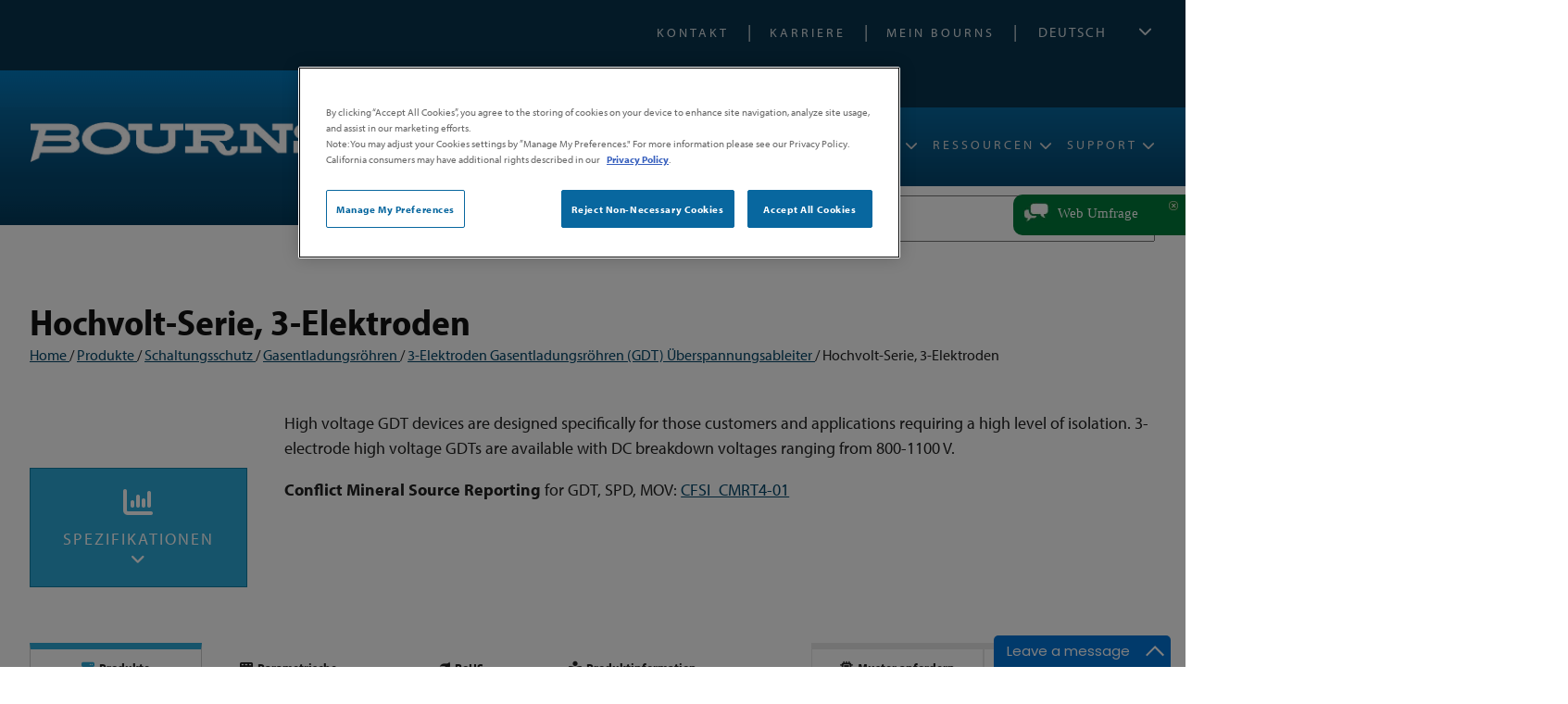

--- FILE ---
content_type: text/html; charset=utf-8
request_url: https://www.bourns.com/de/products/circuit-protection/gas-discharge-tube-(gdt)-surge-arrestors/3-electrode-gas-discharge-tube-(gdt)-surge-arrestors/high-voltage-3-electrode
body_size: 749835
content:

<!DOCTYPE html PUBLIC "-//W3C//DTD XHTML 1.0 Transitional//EN" "https://www.w3.org/TR/xhtml1/DTD/xhtml1-transitional.dtd">
<html xmlns="https://www.w3.org/1999/xhtml">
<head><meta http-equiv="content-type" content="text/html; charset=utf-8" /><meta name="viewport" content="width=device-width, initial-scale = 1.0" /><meta http-equiv="X-UA-Compatible" content="IE=edge" /><script>
window.dataLayer = window.dataLayer || [];
function gtag(){dataLayer.push(arguments);}
gtag('js', new Date());
gtag('consent', 'default', {
      ad_personalization: "denied",
      ad_storage: "denied",
      ad_user_data: "denied",
      analytics_storage: "denied",
      functionality_storage: "denied",
      personalization_storage: "denied",
      security_storage: "denied",
      wait_for_update: 500
});
gtag("set", "ads_data_redaction", true);
gtag("set", "url_passthrough", true); 
</script><!-- Google Tag Manager -->
<script>(function(w,d,s,l,i){w[l]=w[l]||[];w[l].push({'gtm.start':
new Date().getTime(),event:'gtm.js'});var f=d.getElementsByTagName(s)[0],
j=d.createElement(s),dl=l!='dataLayer'?'&l='+l:'';j.async=true;j.src=
'https://www.googletagmanager.com/gtm.js?id='+i+dl;f.parentNode.insertBefore(j,f);
})(window,document,'script','dataLayer','GTM-59T9R9X4');</script>
<!-- End Google Tag Manager --><script src='https://cookie-cdn.cookiepro.com/scripttemplates/otSDKStub.js'  type='text/javascript' charset='UTF-8' data-domain-script='a3b2af08-e03c-4481-8bd4-a21d6eed9dfc' ></script><script type="text/javascript"> 
function OptanonWrapper() { } 
</script><script type='text/javascript' src='https://code.jquery.com/jquery-3.7.1.min.js'></script><link href="https://d35islomi5rx1v.cloudfront.net/ajax/2023.3.1616/Ajax.css" type="text/css" rel="stylesheet" class="Telerik_stylesheet" /><link href="https://d35islomi5rx1v.cloudfront.net/ajax/2023.3.1616/Common/MaterialRipple.css" type="text/css" rel="stylesheet" class="Telerik_stylesheet" /><link href="https://d35islomi5rx1v.cloudfront.net/ajax/2023.3.1616/Common/fonticons.css" type="text/css" rel="stylesheet" class="Telerik_stylesheet" /><link href="https://d35islomi5rx1v.cloudfront.net/ajax/2023.3.1616/ToolTipLite.css" type="text/css" rel="stylesheet" class="Telerik_stylesheet" /><link href="https://d35islomi5rx1v.cloudfront.net/ajax/2023.3.1616/DefaultLite/ToolTip.Default.css" type="text/css" rel="stylesheet" class="Telerik_stylesheet" /><link href="https://d35islomi5rx1v.cloudfront.net/ajax/2023.3.1616/Grid.css" type="text/css" rel="stylesheet" class="Telerik_stylesheet" /><link href="https://d35islomi5rx1v.cloudfront.net/ajax/2023.3.1616/Default/Grid.Default.css" type="text/css" rel="stylesheet" class="Telerik_stylesheet" /><script type="text/javascript">//_linkedin_partner_id = "2896682";
//window._linkedin_data_partner_ids = window._linkedin_data_partner_ids || [];
//window._linkedin_data_partner_ids.push(_linkedin_partner_id);</script><script type="text/javascript">//(function(l) {
//if (!l){window.lintrk = function(a,b){window.lintrk.q.push([a,b])};
//window.lintrk.q=[]}
//var s = document.getElementsByTagName("script")[0];
//var b = document.createElement("script");
//b.type = "text/javascript";b.async = true;
//b.src = "https://snap.licdn.com/li.lms-analytics/insight.min.js";
//s.parentNode.insertBefore(b, s);})(window.lintrk);</script><meta name="Generator" content="Sitefinity 14.4.8146.0 DX" /><link rel="canonical" href="https://bourns.com/de/products/circuit-protection/gas-discharge-tube-(gdt)-surge-arrestors/3-electrode-gas-discharge-tube-(gdt)-surge-arrestors/high-voltage-3-electrode" /><meta name="viewport" content="width=device-width, initial-scale=1.0" /><script type="text/javascript">
	(function() {var _rdDeviceWidth = (window.innerWidth > 0) ? window.innerWidth : screen.width;var _rdDeviceHeight = (window.innerHeight > 0) ? window.innerHeight : screen.height;var _rdOrientation = (window.width > window.height) ? 'landscape' : 'portrait';})();
</script><link href="/Telerik.Web.UI.WebResource.axd?d=zNFhiSKIYyWcejs2AKn-N5hLtdmNiNmIa8GCYr5UUaQGwSC4ylgarDPiuOvk2CO20IRmFQ8dtV5KJAHQcCg507kXhor4iu5IJLnCkv2lnBOyQj8J07VtE5j7UBNWzK0UMVSbvGfDKcVxTIaYoNQKvA2&amp;t=638610619964891277&amp;compress=0&amp;_TSM_CombinedScripts_=%3b%3bTelerik.Sitefinity.Resources%2c+Version%3d14.4.8146.0%2c+Culture%3dneutral%2c+PublicKeyToken%3db28c218413bdf563%3ade%3a3207e2a5-e854-4d47-a81c-3a451e29b9c8%3a7a90d6a%3a2380cb54%3ac1bd62cb%3ab6439d72%3a7a6c1bf7%3a83fa35c7" type="text/css" rel="stylesheet" /><link href="/Sitefinity/Public/ResponsiveDesign/layout_transformations.css?pageDataId=902aff2b-90e1-65f5-8a72-ff000066632f&amp;pageSiteNode=F7E3FA2B-90E1-65F5-8A72-FF000066632F/93de76ba-0621-424b-885d-a0fa1bcbd291/SitefinitySiteMap&amp;culture=de" type="text/css" rel="stylesheet" /><link href="/common/css/ccommon.css?v=20260114225335" type="text/css" rel="stylesheet" /><style type="text/css" media="all">.productsTable img, #divProductDetail img {
  max-width: 45px;
}

#inventorySearchWrapper { display: none; }
.product_video_wrapper {display: none; }</style><style type="text/css" media="all">#nav-mobile-language {
 content: '';
}

.mobile-language {
  padding: 0 25px 10px 25px !important;
}

.mobile-language .sflanguagesDropDownList select {
  width: 100%;
  padding: 5px;
}

.footer .sfNavList li a {
  font-size: 12px;
}
#T4A85E4EA003_ctl00_ctl00_navigationUl .navbar-item ul li a {
  font-size: 16px !important;
}


@media screen and (max-width: 550px) {
.bsfFilters ul li {
  font-size: 10px;
  width: auto;
}
}</style><link href="https://use.typekit.net/fte3rio.css" type="text/css" rel="stylesheet" media="all" /><link href="//use.fontawesome.com/releases/v5.7.2/css/all.css" type="text/css" rel="stylesheet" media="all" /><link href="/common/menu/slicknav.css" type="text/css" rel="stylesheet" media="all" /><style type="text/css" media="all">.landing-widget {
  max-width: 350px !important;
  min-width: 350px !important;
}

.breadcrumb-wrapper {
  margin: 0 0 30px;
    font-size: 90%;
}

@media screen and (max-width: 500px) {
.landing-widgets-wrapper {
  margin: 30px 0;
    gap: 0;
  }
  .landing-widget {
        padding-bottom: 30px;
    margin-bottom: 10px;
  }
.landing-widget h2 {
  margin: 15px 10px;
    line-height: 1.2;
    font-size: 22px;
  }
.landing-widget img {
  width: 100%;
}      
  .landing-widget h2::after {
    margin-left: 0;
    bottom: 15px;
  }
}</style><link href="../../../../../common/css/smartphone.css" type="text/css" rel="stylesheet" media="screen and (max-width: 480px)" /><link href="../../../../../common/css/medium.css" type="text/css" rel="stylesheet" media="screen and (max-width: 885px)" /><title>
	Hochvolt-Serie, 3-Elektroden
</title></head>
<body>
    <form method="post" action="./high-voltage-3-electrode" onsubmit="javascript:return WebForm_OnSubmit();" id="aspnetForm">
<div class="aspNetHidden">
<input type="hidden" name="RadScriptManager1_TSM" id="RadScriptManager1_TSM" value="" />
<input type="hidden" name="ctl88_TSSM" id="ctl88_TSSM" value="" />
<input type="hidden" name="__EVENTTARGET" id="__EVENTTARGET" value="" />
<input type="hidden" name="__EVENTARGUMENT" id="__EVENTARGUMENT" value="" />
<input type="hidden" name="__VIEWSTATE" id="__VIEWSTATE" value="/[base64]/[base64]/[base64]/[base64]/[base64]/[base64]/Zm9sZGVyPTIwMzgteHgtU00nPkRvd25sb2FkczwvYT5kAgMPZBYCZg9kFgJmDw8WBB4PcGFybURlZmluaXRpb25zMuk7AAEAAAD/////[base64]/[base64]/[base64]/c2Z2cnNuPTNiOTNiZmI5XzInPkdEVCBUUDwvYT48YnIvPjwvdGQ+PHRkPjxhIGhyZWY9J2h0dHBzOi8vd3d3LmJvdXJucy5jb20vZG9jcy9yb2hzLXBhY2thZ2luZy1sYWJlbHMvc2Vla2luZy5wZGY/[base64]/[base64]/c2Z2cnNuPWI5NjU4NzhjXzI3Jz5HRFQgQ29mQzwvYT48YnIvPjwvdGQ+PHRkPjxhIGhyZWY9J2h0dHBzOi8vd3d3LmJvdXJucy5jb20vZG9jcy9yb2hzLXRlc3QtcmVwb3J0cy9ib3VybnNfdGhpcmRfcGFydHlfdGVzdF9yZXBvcnRfcmVxdWVzdC5wZGY/[base64]/[base64]/[base64]/[base64]/[base64]/c2Z2cnNuPTNiOTNiZmI5XzInPkdEVCBUUDwvYT48YnIvPjwvdGQ+PHRkPjxhIGhyZWY9J2h0dHBzOi8vd3d3LmJvdXJucy5jb20vZG9jcy9yb2hzLXBhY2thZ2luZy1sYWJlbHMvc2Vla2luZy5wZGY/[base64]/[base64]/[base64]/c2Z2cnNuPTNiOTNiZmI5XzInPkdEVCBUUDwvYT48YnIvPjwvdGQ+PHRkPjxhIGhyZWY9J2h0dHBzOi8vd3d3LmJvdXJucy5jb20vZG9jcy9yb2hzLXBhY2thZ2luZy1sYWJlbHMvc2Vla2luZy5wZGY/[base64]/c2Z2cnNuPTE2ZWU3ZGY2XzEwJz4yMDI3LXh4LVhYTEY8L2E+PGJyLz48L3RkPjx0ZD48YSBocmVmPSdodHRwczovL3d3dy5ib3VybnMuY29tL2RvY3MvY2hpbmEtcm9ocy9jaGluYS1yb2hzMi0tLWdkdC5wZGY/[base64]/c2Z2cnNuPWI5NjU4NzhjXzI3Jz5HRFQgQ29mQzwvYT48YnIvPjwvdGQ+PHRkPjxhIGhyZWY9J2h0dHBzOi8vd3d3LmJvdXJucy5jb20vZG9jcy9yb2hzLXRlc3QtcmVwb3J0cy9ib3VybnNfdGhpcmRfcGFydHlfdGVzdF9yZXBvcnRfcmVxdWVzdC5wZGY/[base64]/c2Z2cnNuPTNiOTNiZmI5XzInPkdEVCBUUDwvYT48YnIvPjwvdGQ+PHRkPjxhIGhyZWY9J2h0dHBzOi8vd3d3LmJvdXJucy5jb20vZG9jcy9yb2hzLXBhY2thZ2luZy1sYWJlbHMvc2Vla2luZy5wZGY/[base64]/[base64]/[base64]/c2Z2cnNuPWI5NjU4NzhjXzI3Jz5HRFQgQ29mQzwvYT48YnIvPjwvdGQ+PHRkPjxhIGhyZWY9J2h0dHBzOi8vd3d3LmJvdXJucy5jb20vZG9jcy9yb2hzLXRlc3QtcmVwb3J0cy9ib3VybnNfdGhpcmRfcGFydHlfdGVzdF9yZXBvcnRfcmVxdWVzdC5wZGY/[base64]/[base64]/[base64]/[base64]/c2Z2cnNuPWI5NjU4NzhjXzI3Jz5HRFQgQ29mQzwvYT48YnIvPjwvdGQ+PHRkPjxhIGhyZWY9J2h0dHBzOi8vd3d3LmJvdXJucy5jb20vZG9jcy9yb2hzLXRlc3QtcmVwb3J0cy9ib3VybnNfdGhpcmRfcGFydHlfdGVzdF9yZXBvcnRfcmVxdWVzdC5wZGY/c2Z2cnNuPWRkNjk3NmY2XzknPlJlcXVlc3QgUmVwb3J0PC9hPjxici8+PC90ZD48dGQ+PGEgaHJlZj0naHR0cHM6Ly93d3cuYm91cm5zLmNvbS9kb2NzL1Byb2R1Y3QtTURTLzIwMzkteHgtU01fbWRzLnBkZi5wZGY/[base64]/[base64]/[base64]/c2Z2cnNuPTNiOTNiZmI5XzInPkdEVCBUUDwvYT48YnIvPjwvdGQ+PHRkPjxhIGhyZWY9J2h0dHBzOi8vd3d3LmJvdXJucy5jb20vZG9jcy9yb2hzLXBhY2thZ2luZy1sYWJlbHMvc2Vla2luZy5wZGY/[base64]/c2Z2cnNuPTRmYTk0OWViXzAnPjIwMzAtMjNULVNNTEY8L2E+PGJyLz48YSBocmVmPSdodHRwczovL3d3dy5ib3VybnMuY29tL2RvY3MvUHJvZHVjdC1NRFMvMjAzMC00MlQtU01fTURTLnBkZi5wZGY/c2Z2cnNuPTViMWMxOWFmXzAnPjIwMzAtNDJULVNNTEY8L2E+PGJyLz48L3RkPjx0ZD48YSBocmVmPSdodHRwczovL3d3dy5ib3VybnMuY29tL2RvY3MvY2hpbmEtcm9ocy9jaGluYS1yb2hzMi0tLWdkdC5wZGY/[base64]/[base64]/c2Z2cnNuPTNiOTNiZmI5XzInPkdEVCBUUDwvYT48YnIvPjwvdGQ+PHRkPjxhIGhyZWY9J2h0dHBzOi8vd3d3LmJvdXJucy5jb20vZG9jcy9yb2hzLXBhY2thZ2luZy1sYWJlbHMvc2Vla2luZy5wZGY/[base64]/[base64]/c2Z2cnNuPWI5NjU4NzhjXzI3Jz5HRFQgQ29mQzwvYT48YnIvPjwvdGQ+PHRkPjxhIGhyZWY9J2h0dHBzOi8vd3d3LmJvdXJucy5jb20vZG9jcy9yb2hzLXRlc3QtcmVwb3J0cy9ib3VybnNfdGhpcmRfcGFydHlfdGVzdF9yZXBvcnRfcmVxdWVzdC5wZGY/c2Z2cnNuPWRkNjk3NmY2XzknPlJlcXVlc3QgUmVwb3J0PC9hPjxici8+PC90ZD48dGQ+PGEgaHJlZj0naHR0cHM6Ly93d3cuYm91cm5zLmNvbS9kb2NzL1Byb2R1Y3QtTURTLzIwNDVfTURTLnBkZi5wZGY/[base64]/[base64]/c2Z2cnNuPTNiOTNiZmI5XzInPkdEVCBUUDwvYT48YnIvPjwvdGQ+PHRkPjxhIGhyZWY9J2h0dHBzOi8vd3d3LmJvdXJucy5jb20vZG9jcy9yb2hzLXBhY2thZ2luZy1sYWJlbHMvc2Vla2luZy5wZGY/[base64]/[base64]/[base64]/[base64]/c2Z2cnNuPTcyZDc2YmY2XzQnPjIwNTEgUHJvZmlsZTwvYT48YnIvPjwvdGQ+PHRkPjxhIGhyZWY9J2h0dHBzOi8vd3d3LmJvdXJucy5jb20vZG9jcy9yb2hzLXBhY2thZ2luZy1sYWJlbHMvc2Vla2luZy5wZGY/[base64]/[base64]/[base64]/c2Z2cnNuPWI5NjU4NzhjXzI3Jz5HRFQgQ29mQzwvYT48YnIvPjwvdGQ+PHRkPjxhIGhyZWY9J2h0dHBzOi8vd3d3LmJvdXJucy5jb20vZG9jcy9yb2hzLXRlc3QtcmVwb3J0cy9ib3VybnNfdGhpcmRfcGFydHlfdGVzdF9yZXBvcnRfcmVxdWVzdC5wZGY/c2Z2cnNuPWRkNjk3NmY2XzknPlJlcXVlc3QgUmVwb3J0PC9hPjxici8+PC90ZD48dGQ+PGEgaHJlZj0naHR0cHM6Ly93d3cuYm91cm5zLmNvbS9kb2NzL1Byb2R1Y3QtTURTLzIwNTNfTURTLnBkZi5wZGY/[base64]/[base64]/c2Z2cnNuPTNiOTNiZmI5XzInPkdEVCBUUDwvYT48YnIvPjwvdGQ+PHRkPjxhIGhyZWY9J2h0dHBzOi8vd3d3LmJvdXJucy5jb20vZG9jcy9yb2hzLXBhY2thZ2luZy1sYWJlbHMvc2Vla2luZy5wZGY/[base64]/[base64]/[base64]/[base64]/[base64]/c2Z2cnNuPWI5NjU4NzhjXzI3Jz5HRFQgQ29mQzwvYT48YnIvPjwvdGQ+PHRkPjxhIGhyZWY9J2h0dHBzOi8vd3d3LmJvdXJucy5jb20vZG9jcy9yb2hzLXRlc3QtcmVwb3J0cy9ib3VybnNfdGhpcmRfcGFydHlfdGVzdF9yZXBvcnRfcmVxdWVzdC5wZGY/c2Z2cnNuPWRkNjk3NmY2XzknPlJlcXVlc3QgUmVwb3J0PC9hPjxici8+PC90ZD48dGQ+PGEgaHJlZj0naHR0cHM6Ly93d3cuYm91cm5zLmNvbS9kb2NzL1Byb2R1Y3QtTURTLzIwNTdfTURTLnBkZi5wZGY/[base64]/c2Z2cnNuPWI5NjU4NzhjXzI3Jz5HRFQgQ29mQzwvYT48YnIvPjwvdGQ+PHRkPjxhIGhyZWY9J2h0dHBzOi8vd3d3LmJvdXJucy5jb20vZG9jcy9yb2hzLXRlc3QtcmVwb3J0cy9ib3VybnNfdGhpcmRfcGFydHlfdGVzdF9yZXBvcnRfcmVxdWVzdC5wZGY/c2Z2cnNuPWRkNjk3NmY2XzknPlJlcXVlc3QgUmVwb3J0PC9hPjxici8+PC90ZD48dGQ+PGEgaHJlZj0naHR0cHM6Ly93d3cuYm91cm5zLmNvbS9kb2NzL1Byb2R1Y3QtTURTLzIwNjFfTURTLnBkZi5wZGY/[base64]/[base64]/[base64]/c2Z2cnNuPTNiOTNiZmI5XzInPkdEVCBUUDwvYT48YnIvPjwvdGQ+PHRkPjxhIGhyZWY9J2h0dHBzOi8vd3d3LmJvdXJucy5jb20vZG9jcy9yb2hzLXBhY2thZ2luZy1sYWJlbHMvc2Vla2luZy5wZGY/[base64]/[base64]/[base64]/c2Z2cnNuPTEzMmVmNTZjXzAnPjIwODkteHh4LVg8L2E+PGJyLz48L3RkPjx0ZD48YSBocmVmPSdodHRwczovL3d3dy5ib3VybnMuY29tL2RvY3MvY2hpbmEtcm9ocy9jaGluYS1yb2hzMi0tLWdkdC5wZGY/[base64]/[base64]/c2Z2cnNuPTNiOTNiZmI5XzInPkdEVCBUUDwvYT48YnIvPjwvdGQ+PHRkPjxhIGhyZWY9J2h0dHBzOi8vd3d3LmJvdXJucy5jb20vZG9jcy9yb2hzLXBhY2thZ2luZy1sYWJlbHMvc2Vla2luZy5wZGY/[base64]/[base64]/c2Z2cnNuPTNiOTNiZmI5XzInPkdEVCBUUDwvYT48YnIvPjwvdGQ+PHRkPjxhIGhyZWY9J2h0dHBzOi8vd3d3LmJvdXJucy5jb20vZG9jcy9yb2hzLXBhY2thZ2luZy1sYWJlbHMvc2Vla2luZy5wZGY/[base64]/[base64]/c2Z2cnNuPWJlOGI0MmZkXzEyJz4yMDk3LXh4eC1ETEY8L2E+PGJyLz48L3RkPjx0ZD48YSBocmVmPSdodHRwczovL3d3dy5ib3VybnMuY29tL2RvY3MvY2hpbmEtcm9ocy9jaGluYS1yb2hzMi0tLWdkdC5wZGY/[base64]/[base64]/[base64]/[base64]/c2Z2cnNuPTNiOTNiZmI5XzInPkdEVCBUUDwvYT48YnIvPjwvdGQ+PHRkPjxhIGhyZWY9J2h0dHBzOi8vd3d3LmJvdXJucy5jb20vZG9jcy9yb2hzLXBhY2thZ2luZy1sYWJlbHMvc2Vla2luZy5wZGY/[base64]/[base64]/[base64]/c2Z2cnNuPTNiOTNiZmI5XzInPkdEVCBUUDwvYT48YnIvPjwvdGQ+PHRkPjxhIGhyZWY9J2h0dHBzOi8vd3d3LmJvdXJucy5jb20vZG9jcy9yb2hzLXBhY2thZ2luZy1sYWJlbHMvc2Vla2luZy5wZGY/[base64]/[base64]/c2Z2cnNuPTk0YTY4NGYxXzUnPlRCRDwvYT48YnIvPjwvdGQ+PHRkPjxhIGhyZWY9J2h0dHBzOi8vd3d3LmJvdXJucy5jb20vZG9jcy9yb2hzLXBhY2thZ2luZy1sYWJlbHMvc2Vla2luZy5wZGY/[base64]/[base64]/[base64]/c2Z2cnNuPWI5NjU4NzhjXzI3Jz5HRFQgQ29mQzwvYT48YnIvPjwvdGQ+PHRkPjxhIGhyZWY9J2h0dHBzOi8vd3d3LmJvdXJucy5jb20vZG9jcy9yb2hzLXRlc3QtcmVwb3J0cy9ib3VybnNfdGhpcmRfcGFydHlfdGVzdF9yZXBvcnRfcmVxdWVzdC5wZGY/[base64]/[base64]/[base64]/c2Z2cnNuPTE2ZTU0OWY2XzInIGFsdD0nZ2R0MjVfcGFydCcgLz48L3RkPjx0ZD4xPC90ZD48dGQ+PGEgaHJlZj0naHR0cHM6Ly93d3cuYm91cm5zLmNvbS9kb2NzL3Byb2R1Y3QtZGF0YXNoZWV0cy9nZHQyNS5wZGY/c2Z2cnNuPTc0ZTU0OWY2XzE1Jz5TZWUgRGF0YSBTaGVldDwvYT48YnIvPjwvdGQ+PHRkPjxhIGhyZWY9J2h0dHBzOi8vd3d3LmJvdXJucy5jb20vZG9jcy9yb2hzLXBhY2thZ2luZy1sYWJlbHMvc2Vla2luZy5wZGY/[base64]/c2Z2cnNuPWM3Y2Q3MmY2XzInPkNoaW5hIFJvSFMyIC0gR0RUPC9hPjxici8+PC90ZD48L3RyPjx0cj48dGQgY2xhc3M9J3RhYmxlU3ViaGVhZCc+PGEgaHJlZj0naHR0cHM6Ly93d3cuYm91cm5zLmNvbS9kb2NzL3Byb2R1Y3QtZGF0YXNoZWV0cy9nZHQzNS5wZGY/[base64]/c2Z2cnNuPWI5NjU4NzhjXzI3Jz5HRFQgQ29mQzwvYT48YnIvPjwvdGQ+PHRkPjxhIGhyZWY9J2h0dHBzOi8vd3d3LmJvdXJucy5jb20vZG9jcy9yb2hzLXRlc3QtcmVwb3J0cy9ib3VybnNfdGhpcmRfcGFydHlfdGVzdF9yZXBvcnRfcmVxdWVzdC5wZGY/c2Z2cnNuPWRkNjk3NmY2XzknPlJlcXVlc3QgUmVwb3J0PC9hPjxici8+PC90ZD48dGQ+PGEgaHJlZj0naHR0cHM6Ly93d3cuYm91cm5zLmNvbS9kb2NzL3Byb2R1Y3QtbWRzL2dkdDM1X21kcy5wZGY/[base64]/c2Z2cnNuPWE3ZTc1YWY2XzEnIGFsdD0nJyAvPjwvdGQ+PHRkPjE8L3RkPjx0ZD48YSBocmVmPSdodHRwczovL3d3dy5ib3VybnMuY29tL2RvY3MvcHJvZHVjdC1kYXRhc2hlZXRzL2dkdDI4aC5wZGY/[base64]/[base64]/c2Z2cnNuPWI5NjU4NzhjXzI3Jz5HRFQgQ29mQzwvYT48YnIvPjwvdGQ+PHRkPjxhIGhyZWY9J2h0dHBzOi8vd3d3LmJvdXJucy5jb20vZG9jcy9yb2hzLXRlc3QtcmVwb3J0cy9ib3VybnNfdGhpcmRfcGFydHlfdGVzdF9yZXBvcnRfcmVxdWVzdC5wZGY/[base64]/c2Z2cnNuPTMwMjQ1YWY2XzMnPkdEVDIyMEU8L2E+PGJyLz48L3RkPjx0ZD48YSBocmVmPSdodHRwczovL3d3dy5ib3VybnMuY29tL2RvY3MvY2hpbmEtcm9ocy9jaGluYS1yb2hzMi0tLWdkdC5wZGY/[base64]/c2Z2cnNuPWUxMjU1YWY2XzEnIGFsdD0nJyAvPjwvdGQ+PHRkPjE8L3RkPjx0ZD48YSBocmVmPSdodHRwczovL3d3dy5ib3VybnMuY29tL2RvY3MvUm9IUy1Tb2xkZXJpbmctUHJvZmlsZXMvVGVtcGVyYXR1cmUlMjBQcm9maWxlJTIwR0RULnBkZi5wZGY/c2Z2cnNuPTNiOTNiZmI5XzInPkdEVCBUUDwvYT48YnIvPjwvdGQ+PHRkPjxhIGhyZWY9J2h0dHBzOi8vd3d3LmJvdXJucy5jb20vZG9jcy9yb2hzLXBhY2thZ2luZy1sYWJlbHMvc2Vla2luZy5wZGY/[base64]/[base64]/c2Z2cnNuPWUzMjU1YWY2XzEnIGFsdD0nJyAvPjwvdGQ+PHRkPjE8L3RkPjx0ZD48YSBocmVmPSdodHRwczovL3d3dy5ib3VybnMuY29tL2RvY3MvUm9IUy1Tb2xkZXJpbmctUHJvZmlsZXMvVGVtcGVyYXR1cmUlMjBQcm9maWxlJTIwR0RULnBkZi5wZGY/c2Z2cnNuPTNiOTNiZmI5XzInPkdEVCBUUDwvYT48YnIvPjwvdGQ+PHRkPjxhIGhyZWY9J2h0dHBzOi8vd3d3LmJvdXJucy5jb20vZG9jcy9yb2hzLXBhY2thZ2luZy1sYWJlbHMvc2Vla2luZy5wZGY/[base64]/[base64]/c2Z2cnNuPWYzODFhYWE0XzUnPlRCRDwvYT48YnIvPjwvdGQ+PHRkPjxhIGhyZWY9J2h0dHBzOi8vd3d3LmJvdXJucy5jb20vZG9jcy9yb2hzLXBhY2thZ2luZy1sYWJlbHMvc2Vla2luZy5wZGY/[base64]/[base64]/[base64]/c2Z2cnNuPWM3Y2Q3MmY2XzInPkNoaW5hIFJvSFMyIC0gR0RUPC9hPjxici8+PC90ZD48L3RyPjx0cj48dGQgY2xhc3M9J3RhYmxlU3ViaGVhZCc+PGEgaHJlZj0naHR0cHM6Ly93d3cuYm91cm5zLmNvbS9kb2NzL3Byb2R1Y3QtZGF0YXNoZWV0cy9nZHQyMS5wZGY/[base64]/c2Z2cnNuPWI5NjU4NzhjXzI3Jz5HRFQgQ29mQzwvYT48YnIvPjwvdGQ+PHRkPjxhIGhyZWY9J2h0dHBzOi8vd3d3LmJvdXJucy5jb20vZG9jcy9yb2hzLXRlc3QtcmVwb3J0cy9ib3VybnNfdGhpcmRfcGFydHlfdGVzdF9yZXBvcnRfcmVxdWVzdC5wZGY/c2Z2cnNuPWRkNjk3NmY2XzknPlJlcXVlc3QgUmVwb3J0PC9hPjxici8+PC90ZD48dGQ+PGEgaHJlZj0naHR0cHM6Ly93d3cuYm91cm5zLmNvbS9kb2NzL3Byb2R1Y3QtbWRzL2dkdDIxX21kcy5wZGY/[base64]/c2Z2cnNuPTNlOTEyOGY2XzEnIGFsdD0nJyAvPjwvdGQ+PHRkPjE8L3RkPjx0ZD48YSBocmVmPSdodHRwczovL3d3dy5ib3VybnMuY29tL2RvY3MvcHJvZHVjdC1kYXRhc2hlZXRzL2dkdDI1aC5wZGY/[base64]/c2Z2cnNuPWYzODFhYWE0XzUnPlRCRDwvYT48YnIvPjwvdGQ+PHRkPjxhIGhyZWY9J2h0dHBzOi8vd3d3LmJvdXJucy5jb20vZG9jcy9yb2hzLXBhY2thZ2luZy1sYWJlbHMvc2Vla2luZy5wZGY/[base64]/[base64]/[base64]/[base64]/////[base64]/[base64]/[base64]/[base64]/dHlwZT1jYWgmYW1wO2lzYz10cnVlJmFtcDtndWlkPTRmMjI1OWQwLWEwZmItNDY1NC1iMzJkLWQzZjQ3Yzc1MzllZGQCAQ8PFgofHRsAAAAAAABJQAEAAAAfHhsAAAAAAIBmQAEAAAAfBWUfBwVcfi9UZWxlcmlrLldlYi5VSS5XZWJSZXNvdXJjZS5heGQ/dHlwZT1yY2EmaXNjPXRydWUmZ3VpZD00ZjIyNTlkMC1hMGZiLTQ2NTQtYjMyZC1kM2Y0N2M3NTM5ZWQfBgKCA2RkAgIPFgQfFgUOR2V0IEF1ZGlvIENvZGUfIAVkfi9UZWxlcmlrLldlYi5VSS5XZWJSZXNvdXJjZS5heGQ/[base64]" />
</div>

<script type="text/javascript">
//<![CDATA[
var theForm = document.forms['aspnetForm'];
if (!theForm) {
    theForm = document.aspnetForm;
}
function __doPostBack(eventTarget, eventArgument) {
    if (!theForm.onsubmit || (theForm.onsubmit() != false)) {
        theForm.__EVENTTARGET.value = eventTarget;
        theForm.__EVENTARGUMENT.value = eventArgument;
        theForm.submit();
    }
}
//]]>
</script>


<script src="https://ajax.aspnetcdn.com/ajax/4.6/1/WebForms.js" type="text/javascript"></script>
<script type="text/javascript">
//<![CDATA[
window.WebForm_PostBackOptions||document.write('<script type="text/javascript" src="/WebResource.axd?d=LkQMqkBQqoHufWDW4A1GaRS_r7GelLHIV1GuoXsdNNtLcivWwDQ_XASmIpBxWF1AiZjDq0d2Ok8FzVQdCp-4XuSNMvFsS8e5JOynmnMu9yY1&amp;t=638610619965203766"><\/script>');//]]>
</script>



<script src="https://ajax.aspnetcdn.com/ajax/4.6/1/WebUIValidation.js" type="text/javascript"></script>
<script type="text/javascript">
//<![CDATA[
var __cultureInfo = {"name":"de","numberFormat":{"CurrencyDecimalDigits":2,"CurrencyDecimalSeparator":",","IsReadOnly":true,"CurrencyGroupSizes":[3],"NumberGroupSizes":[3],"PercentGroupSizes":[3],"CurrencyGroupSeparator":".","CurrencySymbol":"€","NaNSymbol":"NaN","CurrencyNegativePattern":8,"NumberNegativePattern":1,"PercentPositivePattern":0,"PercentNegativePattern":0,"NegativeInfinitySymbol":"-∞","NegativeSign":"-","NumberDecimalDigits":2,"NumberDecimalSeparator":",","NumberGroupSeparator":".","CurrencyPositivePattern":3,"PositiveInfinitySymbol":"∞","PositiveSign":"+","PercentDecimalDigits":2,"PercentDecimalSeparator":",","PercentGroupSeparator":".","PercentSymbol":"%","PerMilleSymbol":"‰","NativeDigits":["0","1","2","3","4","5","6","7","8","9"],"DigitSubstitution":1},"dateTimeFormat":{"AMDesignator":"","Calendar":{"MinSupportedDateTime":"\/Date(-62135568000000)\/","MaxSupportedDateTime":"\/Date(253402300799999)\/","AlgorithmType":1,"CalendarType":1,"Eras":[1],"TwoDigitYearMax":2029,"IsReadOnly":true},"DateSeparator":".","FirstDayOfWeek":1,"CalendarWeekRule":2,"FullDateTimePattern":"dddd, d. MMMM yyyy HH:mm:ss","LongDatePattern":"dddd, d. MMMM yyyy","LongTimePattern":"HH:mm:ss","MonthDayPattern":"d. MMMM","PMDesignator":"","RFC1123Pattern":"ddd, dd MMM yyyy HH\u0027:\u0027mm\u0027:\u0027ss \u0027GMT\u0027","ShortDatePattern":"dd.MM.yyyy","ShortTimePattern":"HH:mm","SortableDateTimePattern":"yyyy\u0027-\u0027MM\u0027-\u0027dd\u0027T\u0027HH\u0027:\u0027mm\u0027:\u0027ss","TimeSeparator":":","UniversalSortableDateTimePattern":"yyyy\u0027-\u0027MM\u0027-\u0027dd HH\u0027:\u0027mm\u0027:\u0027ss\u0027Z\u0027","YearMonthPattern":"MMMM yyyy","AbbreviatedDayNames":["So","Mo","Di","Mi","Do","Fr","Sa"],"ShortestDayNames":["So","Mo","Di","Mi","Do","Fr","Sa"],"DayNames":["Sonntag","Montag","Dienstag","Mittwoch","Donnerstag","Freitag","Samstag"],"AbbreviatedMonthNames":["Jan","Feb","Mrz","Apr","Mai","Jun","Jul","Aug","Sep","Okt","Nov","Dez",""],"MonthNames":["Januar","Februar","März","April","Mai","Juni","Juli","August","September","Oktober","November","Dezember",""],"IsReadOnly":true,"NativeCalendarName":"Gregorianischer Kalender","AbbreviatedMonthGenitiveNames":["Jan","Feb","Mrz","Apr","Mai","Jun","Jul","Aug","Sep","Okt","Nov","Dez",""],"MonthGenitiveNames":["Januar","Februar","März","April","Mai","Juni","Juli","August","September","Oktober","November","Dezember",""]},"eras":[1,"n. Chr.",null,0]};//]]>
</script>

<script src="https://ajax.aspnetcdn.com/ajax/4.6/1/MicrosoftAjax.js" type="text/javascript"></script>
<script type="text/javascript">
//<![CDATA[
(window.Sys && Sys._Application && Sys.Observer)||document.write('<script type="text/javascript" src="/ScriptResource.axd?d=ks4j_2eT2nGYGrKE4P7zfRcvc4DazfsAEr4w-8l0CS2FvP5vz8mHahwARGZyrOGFBqpWiwGvxHBNFVXW-L7q3WAieTt_yXtw5bEtfrSd7YFsXu5V9-Ch7kpr7wmgW7jh7Vy1FOIbHYyP44Ghj2Q7b0yS7c5_dabjAij3FTsSAlM1&t=ffffffffb201fd3f"><\/script>');//]]>
</script>

<script src="https://ajax.microsoft.com/ajax/beta/0910/MicrosoftAjaxWebForms.js" type="text/javascript"></script>
<script type="text/javascript">
//<![CDATA[
(window.Sys && Sys.WebForms)||document.write('<script type="text/javascript" src="https://ajax.microsoft.com/ajax/beta/0910/MicrosoftAjaxWebForms.js"><\/script>');//]]>
</script>

<script src="/ScriptResource.axd?d=3CSUpRAXhVrSKDvq0LrXSeMDV0umOAMUYxG3GzWEPbFQoqrEsvZpgIXx1Eu1nKnlgPiN1pO11h5VMHap_qC3vfeRPgiLowbdeCDOJdug84jBucgR9-zvUD8Wijual8PpFEF0iSabLmaH1hLbIldu5qGrUsm0KB2h2Nqz9c9XfzhHDKbKio8-pq48WWoJ5cOj0&amp;t=ffffffffaa59361e" type="text/javascript"></script>
<script src="https://code.jquery.com/jquery-migrate-3.4.0.min.js" type="text/javascript"></script>
<script src="https://kendo.cdn.telerik.com/2017.3.913/js/kendo.all.min.js" type="text/javascript"></script>
<script src="https://ajax.microsoft.com/ajax/jQuery.Validate/1.19.3/jQuery.Validate.min.js" type="text/javascript"></script>
<script src="/Telerik.Web.UI.WebResource.axd?_TSM_HiddenField_=RadScriptManager1_TSM&amp;compress=2&amp;_TSM_CombinedScripts_=%3b%3bTelerik.Sitefinity.Resources%3ade%3a3207e2a5-e854-4d47-a81c-3a451e29b9c8%3a83eb063b%3a1939e47e%3bTelerik.Sitefinity%3ade%3a50374d43-f56d-4b55-853c-e2789859a4dc%3a993d8e92%3a5b182b17%3a3b9a1b05%3bTelerik.Sitefinity.Search.Impl%2c+Version%3d14.4.8146.0%2c+Culture%3dneutral%2c+PublicKeyToken%3db28c218413bdf563%3ade%3a27b1ab6e-b232-44e0-829d-9a6901e2f295%3a7561727d" type="text/javascript"></script>
<script src="https://d2i2wahzwrm1n5.cloudfront.net/ajaxz/2023.3.1616/Common/Core.js" type="text/javascript"></script>
<script src="https://d2i2wahzwrm1n5.cloudfront.net/ajaxz/2023.3.1616/Common/jQuery.js" type="text/javascript"></script>
<script src="https://d2i2wahzwrm1n5.cloudfront.net/ajaxz/2023.3.1616/Ajax/Ajax.js" type="text/javascript"></script>
<script src="https://d2i2wahzwrm1n5.cloudfront.net/ajaxz/2023.3.1616/Common/Navigation/OverlayScript.js" type="text/javascript"></script>
<script src="https://d2i2wahzwrm1n5.cloudfront.net/ajaxz/2023.3.1616/Common/MaterialRipple/MaterialRippleScripts.js" type="text/javascript"></script>
<script src="https://d2i2wahzwrm1n5.cloudfront.net/ajaxz/2023.3.1616/Common/jQueryPlugins.js" type="text/javascript"></script>
<script src="https://d2i2wahzwrm1n5.cloudfront.net/ajaxz/2023.3.1616/Common/AnimationFramework/AnimationFramework.js" type="text/javascript"></script>
<script src="https://d2i2wahzwrm1n5.cloudfront.net/ajaxz/2023.3.1616/Common/Popup/PopupScripts.js" type="text/javascript"></script>
<script src="https://d2i2wahzwrm1n5.cloudfront.net/ajaxz/2023.3.1616/Common/TouchScrollExtender.js" type="text/javascript"></script>
<script src="https://d2i2wahzwrm1n5.cloudfront.net/ajaxz/2023.3.1616/Common/Animation/AnimationScripts.js" type="text/javascript"></script>
<script src="https://d2i2wahzwrm1n5.cloudfront.net/ajaxz/2023.3.1616/ToolTip/RadToolTipScripts.js" type="text/javascript"></script>
<script src="/Telerik.Web.UI.WebResource.axd?_TSM_HiddenField_=RadScriptManager1_TSM&amp;compress=2&amp;_TSM_CombinedScripts_=%3b%3bTelerik.Sitefinity%2c+Version%3d14.4.8146.0%2c+Culture%3dneutral%2c+PublicKeyToken%3db28c218413bdf563%3ade%3a50374d43-f56d-4b55-853c-e2789859a4dc%3a721addc" type="text/javascript"></script>
<script src="https://d2i2wahzwrm1n5.cloudfront.net/ajaxz/2023.3.1616/Grid/RadGridScripts.js" type="text/javascript"></script>
<script src="/Telerik.Web.UI.WebResource.axd?_TSM_HiddenField_=RadScriptManager1_TSM&amp;compress=2&amp;_TSM_CombinedScripts_=%3b%3bTelerik.Sitefinity%2c+Version%3d14.4.8146.0%2c+Culture%3dneutral%2c+PublicKeyToken%3db28c218413bdf563%3ade%3a50374d43-f56d-4b55-853c-e2789859a4dc%3a41f6c3a7%3a3dad28d9%3a1900ec7d%3a2aeb216e%3af77740f1%3a26cfb6dc%3a6e04508f%3a447a22b8%3bTelerik.Sitefinity.Resources%3ade%3a3207e2a5-e854-4d47-a81c-3a451e29b9c8%3ac4ef6dcd%3a6f03d72a%3bTelerik.Sitefinity%2c+Version%3d14.4.8146.0%2c+Culture%3dneutral%2c+PublicKeyToken%3db28c218413bdf563%3ade%3a50374d43-f56d-4b55-853c-e2789859a4dc%3a8bc17194%3ac1fc658e%3a9790c5c8%3aa05bbffe%3a6ef1aa4d%3ad1fb4819%3a3efbf3b1%3aef84b30a%3a359bd2b9" type="text/javascript"></script>
<script src="https://d2i2wahzwrm1n5.cloudfront.net/ajaxz/2023.3.1616/ListView/RadListViewScripts.js" type="text/javascript"></script>
<script src="/Telerik.Web.UI.WebResource.axd?_TSM_HiddenField_=RadScriptManager1_TSM&amp;compress=2&amp;_TSM_CombinedScripts_=%3b%3bTelerik.Sitefinity%2c+Version%3d14.4.8146.0%2c+Culture%3dneutral%2c+PublicKeyToken%3db28c218413bdf563%3ade%3a50374d43-f56d-4b55-853c-e2789859a4dc%3a8f2a0776" type="text/javascript"></script>
<script src="https://d2i2wahzwrm1n5.cloudfront.net/ajaxz/2023.3.1616/Captcha/RadCaptcha.js" type="text/javascript"></script>
<script type="text/javascript">
//<![CDATA[
function WebForm_OnSubmit() {
if (typeof(ValidatorOnSubmit) == "function" && ValidatorOnSubmit() == false) return false;
return true;
}
//]]>
</script>

<div class="aspNetHidden">

	<input type="hidden" name="__VIEWSTATEGENERATOR" id="__VIEWSTATEGENERATOR" value="E37CA531" />
	<input type="hidden" name="__EVENTVALIDATION" id="__EVENTVALIDATION" value="/wEdAKACJ8SawFCfTsT187LkAot9W+i+dA9j2DmnkTZGf6fDzKYROp8JeHu+f6wY/GxSHa+DawHgEJrps190WyHywjknMVMV4JCuyJp8XkPjdLSRARIMpLPc1H5wTHD1Z/dno6DtcctfIiOEdJiK1I0MrlFwelHyS4L6HRAoJOq1CDqTOJezr7RoWs35IHR5yY8OcUYlxDq8ZYdK7k8R4ppaPGeRjgJqfF/E8DP7J7qiMo3rPPIwCfjD4U6+fTkUHDQk0j0Gxv/fp7f4JwjKtc81KY/LPx0eK/hk7/l7OalsDmJAWS2nZXAGVImvxe332zn1Igg/QZqJFjgH+hqj134arZxYubQC8VWV01tMldWNzsIDN8LtqofDNJ5TGpfzUt2Q1Js1TL6H2w2gMLPT1vrxR6GIKVl66+aZbUA75PFmu24k+m6IAYdiyKXlGrdyB2f08YY/ZHam40mbbsfwK8157lLmtlvyiv0vE7Q6QN/3Z+sP2lkWSc/WbjZg8tDDluYMwH1QF4LfCnr95ZKYRBlWUzCTZVZg7vTFrYJjayFu/9niTKZA+zt8tJyQTvRtiszlqUGgxcXVOPi92Ug299pHlBVT/UZMlEcsGUb+w3XzftS2qZXF8N3fFy/PEpv4mzolyWe9MUO7hnXuGnStDXZmkp5wxZ6tIaO/64kup2sLEY/wnlha7QPJMemnT4pCfsPiJTMB7GPnvmb3Jb0piSgaUOAj8gyjeI+EN5s5KUKMInWNepWjjPI3E6BeHuP+bUm/6EcPALq2xWLDS0xPGik8oZQwq/dB/kVEHn74MYQpmntzdcKEKAzgahTFDJ3KuMmuDthmVmq54AqdHM1G/I4c3aIaVuEPOZsUpTjDhfTwPg9Hkw3kFufTv+yykvyqfoCKxZjN+JwyvhPSA22psXa1TAlPm1YoFg8pf5pg95zZteZOK1AFL9/M5/P/X14ysvf0qsYpltrmPlpgDjSFrF8nXjF3YMQ2w1vhK1yuCOiaII/m5OVsjoWtBkKY8526NsMxUT2U4532qivdq+Z2pTbYi9Zz+NB9G/fGoLe5TWsomlG9bvFBOtxhJlxyCulEwCH7kav236GSKktXg0E12LuXI7wbHf15zjso/KSr6ocZPToBds/TLCxwfUXgjAJbVWzB+3gWkkuYrw6BjUQx/2idZt/zINClmLxxb6/ajV2jNLvbdh4Wsyk9ErrK5fL8CK+S+8ftnkWDJ66ekC04zV+W1vO2OD8LsAQN/xMESJsEwq/UO7hhqbkYz2kWJKuoN9CId9/durRzdzCPyNk90lcPxst6nAN1t3mRkhmbrYr7yxJ9h6GBOdEeLOQirVuHzPuxP86e1yNnzviYOIkpuXNZwbc8Q9lCP/0ArHm8cQdXrd3GN/y7Key/z79CwXjwrdvozr7hDRkyziltbeZKDu4AXoIZnumpfPMmKwojms4byCW0glQUtKdnIQ2nyTiWgZzUdotYd135hIIoAD7xO4MB5LMSSD2ZQ5KtzwnbC6ozMq19hJv1GU7WiBTbwGN+W0gVsnSPm/JogWe0u3qE4zl3nKCWiaCJR3fa3ofuwF442VnmZiyOBZgMDMKQRNUItHyvUSEIi4W49Y8jwAbo07aNLbUTWUjxzXXPj4fhF1m92MXIKJKs9V9B1wQpyAlHz79iU5waqu3DXb7ayN2oNbljCpdya4wnyZ8UmtA28CSZRjMUjeuGi9Pmp6EkI5EGd8aQYh466rX/GL/1bSC0L7GcKaxhNokPYC42Df06kXAKpciXeblw89HVzvwx6+tLHOniaXAgS+3Pd+O0Q0d/0BOp8lu28BXxm1fBTP6RibBqqyDPsCAw87YqrmCU1ILmGyxSBomtkWLt61Zpm35iQLGqx3+JJjmLzuIDG7ZYL61NTdZidkW8r5qm+Vd3GzgcXj3/amU8j1kuOHqQlWCji8LgQHW4W4qeEsP7bdHzJKxFrX/XD0cqus+48rtW0/hFDyeWt/Cf3VWwdmfIUfhm1ZFPCKxcF3P9NZPuQtwgoSSuezpETJ7HrgQnm/0rL9AoTnDsF1+dUgi3JoMw96j6QF3b1EWz8yxAuOC+lZwOmI5HvBvK2oqkKZPDarkRWfKt5T6fVwYZ0Nzuy47n7Xco7zHCrXdOYx4oxaVOt1vR2q+yxpbtpE54XvGjRT+VGK2KzocPlSJ/6FHRAqHwsEGxYBLmbHwCCU/NKL2YJjYgqIGU4pMgQGbyjTUhNyLi3NkAi1GRjmcLan5c0f0f32LAtNsChoETf1AT6FQtlGMK2QIA//TQeI4SCxc2f5jrMCrV1qZXZ82OSk4MCd/qZms/KpDySyVKsW80FBrTsU38je1LCg+w7r2Y3rm03vQ7TweEXtuO0igDIK0gOgHdnDhQOCwhVhFi3PNeGS7S+Si+sDNPyIYLFU6ZBFF0sgY/fGIhOWf8n4dbaAxAQhbYd+kR0MKfTol2ee5G57sMENTGvG/SPAfl3de4YyMw7o5jihUfYwPGXuf7//ls5dYTogbZ1aY2kWgFFN/l4q4olA7GChzBc3Qc9l2HP/6nbpfBu1La06cJ1ZZ/ysh7Bk5mm4i0ZTi1i2l7raBa1mHgMR+L6cClQBQYEyBc2M0JEA0zKJB/rmmraNAG5WA6a17Yh129MdVXtkhXDoMl2CQWCTIlXEIctS+JASqwY0DP7dKJjGYgv27wyz033ZlRxP3HlUL8X+G7vnyW4at9RDWk9L5R1yZWRL3HjN24uswqXNGQA6p/zN1ywFCpDLXq/[base64]/12nHccvo85evQiJBfRiX1u7HVwSIxDy35/xbTn86NPijNr2NvXzQnZ9LRjmdr4dR9r9Xri+IeKIzUtZrZWqxzumz7aMptJ+1teo+n/UjJ7siKUMcHYJSdk477ikCk8TBO+1FeYzGcbAa3h/Qk94jNZBSqrv7XrwOsUizRJcWUuQ4a29sHGDlIQm1lVXMJq7eUR2MqK6LY7MSidZSEuUs638ykR3WuJFOebpiRJsfiQo4STLlSaNpFNJpR9sFaBYyFMVNuBI/B9mYlhh/7S/OxQyAnZ9xGBYt56iwb9j/HCNY7dg/ZyawmkxNAUTsfUL5CXum+e44nbbC3ax5YCbAQAjLEVx/JS9PpLGuMBf9o0UcYbIbCJX9jtR/nDRVB/r5KSPk6IWbJtJQcZnBLrBI0ZetxWQiZ3SwETGxWIGyNQAqTfqwXwk4P1BjryKS8tLP+3i2fvBlepcvkkT8Geu0ireCnnNguUDqPHojGcKfoiQveXEeOpHmZ8EGlTKUVc+80vF+VCSX1ZhDBBqCYgCe9FIUZ+/DFZa8FiIwS49BpqYHEJRAO747OVpYKXWjhA+O5JJ+Vmj1kRT5RVc2Cit9tJ7KcZ4yNQkLJ/aCr2d/if0NaR6koXhDbNFeSCmQYLBrNfbtroVHoVNiP867U5DaJ2eaifyCZp/gLWJpV0c6NaAfwmDx2QFQM0etbZ1+GhEC3TR0oC5PE7JJoa1UPcgYkGVtPrhvYXNUfdBvCapmlSdHtJospLCWivVst/KKAbRE3/KSgSqeXM4aNB6G3pJf7jy08CqTAUGhxMe5GTEXaNV0gz5m2VQQhid+CwhCuoDr4eb831FSJrnZatYUK7gPAy0V+Hooj3R/XP72/5auIVP/FWrYW9INluj/[base64]/MEmlH8lKi2XW4Po2Lm8CuwI+KC6t4RJ3a/o+GfiAA2j72KtmdU+Cu3mh2EdCrbvK7WikzQLYrJ2H7tG1HKQPjK/4A3KKcL/pxMJ73ux8t2Dkz9a1En4xZoPNhBTIxCeCO2Za9ev8RE3T7cn1hoH0kjbVfiIumb5Mz9KJMujHb9H/hwUPRM2qUFxa2+FcH3VBgKWwEQ0nIJVigLtyucHLo4Qe9QwRzqcO7HLakt2JMotnMfUfi3apdqISZ6yG+RwMjEnjZquyTZx/UPj/A9JEacGPKQJS3WwIl/JZOc+8mCcVvPFv97qmphQhnpOdhUFCE64+929J1d8WZKyjQsl9lryk4PbLOlz9EZFwiSyDgJ36qj0C3ry/xkL+zCLY6V6lkzkhDCyrgxw+dDdKpEaYxGWb1EjQIC0pmYrWT9DfN4VzwRn43om55fbjU8fQzUF6oDCInxYVqEubyqGtU20hKzqBhLUxCUe4VzB9efa/p2felePa+yj0Dz0dc9peQqatoREryoH7ZT6J+cM3JuLRY99MSpQj8faUO3UsrrItGP8fHb0zFu9t8x9wrZC9YM7NJNZjG/E3usxwIe6ePL4rj14/DYsN8dvf43Yc5Oxpqjd/V8gaqXt/kXlHlxS55y+lZSgHsvu870EkEefJN97WK0uR8kOFcP2a+OdLyuStZPBmEHvnGsqwP3pXBxqclZs59ECS+ta/ysyloMrid0Lof6ENJeZF7myT40iGP6xVCKCPekfEE86p1h1g2uZn085l7YcSrlGBWl9FYHC2Vfte0e/8cH54+Dvs+zA/uWY1vvdfCsedAqc77p9s3B5H+pKVnMxfWn5T8R3/RGtIEIV5bBejZWgVIOF434jswpfeN4oJM8+NliG9lAme3zlqBzE78Dyq/1HKcKafOHvAaqk2QUHeWCLpifvvwqnJX9e5ap/BOzi58u8Xyjwo5tY8IGElSdIIYH6gb050BgYy5xjsuufB7mrK4jNkt3mP3MeGZZtA+YECeUq84MBAKl9iya1ZYpZRlv7G1NI7m6PmhTBhTPOL3EKFVFh2+QLeE3hB/zPXeLgzZ/I1JyN7wjkGsHN6jTfF3PvByT8qH9ys1zAKSolezHIzD8vBGmMazAntA4xIXg6DelmKPfcqBjqO/dWeBth/zEp2qfasHL48dS9Q5gCeYCklv8G0s7vzDf98N8f4krS0Gy7+eT3vsCzSfhB7V3AFhUiZuZ+MZUpqx9chse29ETHXJa+XWDDIHtlBqL2TPz7scsM7Rlocl286IXRAlZTItBvC0z/qfgSEGGI8U5lH8/c75pZv51zvNsvNc7gWBskAPwthUvcGYuf99I12Yw+2YleXElvQ7aFBrjPo6NX/XB6jsdlw0ODNwzdf+GDuqq/rjEeVspbjeOtTgd/nbCvPgwkN8jiEeXv1+Ya8kIar3wGIGi2u3KmFRwFah0xHBv+lpxx+fFrpYaggkP6tgopTIIInkNeW9jEEYp27uNqbuSVq5EDHZBidakZRc0ybeJs6aWRVt2FRk+L/m6a7d9Wxh5FEQ/TRCKkMUQT5HpWn1xqpe3n4me5H4SVe+ojeEQlxdqxOAxAfpUI9DGvvinGZos9HP8ZMf2PKoGl6wBfOlcOE5Op5swNPdODi65Iox+IdKDZSU7QYbK0Ofmh+6YXK2Y334FRbCJ/Xk/HDixHidm0bZ2DsVeh/bSpsOOJWFc3UREIWaTcCXXNj3ftrnt2KJHzbhi7JKwYE8jdqnEQqOo4ZUNhL6c2plAZ2+nuOsCiszZ+Kqlc7qf+M0zEQKt8vuu6z9Ny409RT+t6gmfzNxtxHom/a1OVnw4WJ+Vz6iouofYxyZSvVRADCuWS8CZqfDAe8pCnPE6pGJZFt+4mlBWSQpSclNWRHJkPyFEBEUJuvks/utOwrQ6wIqX90zTSV7FUeljjsyxl1+oTcPs6cljmQ2fytWhtfXjQxG2ZqXXpeg0MwTliaeJMlNlWEBB1/eLn47Fc=" />
</div>



        <div id="PublicWrapper" class="sfPublicWrapper">
            
<script src="https://kit.fontawesome.com/814e95cb40.js" crossorigin="anonymous"></script>

<input type="hidden" name="T4A85E4EA097$hfTemplate" id="T4A85E4EA097_hfTemplate" value="NO COOKIE" />


<script>
    var holdLink = "";
    $(document).ready(function () {

    });
    function maSearchClick() {
        if ($("#masearch").val().trim() != "") {
            $("#maloading").show();
            if ($("#stKeyword").hasClass("active")) {
                location.href = "/search?indexCatalogue=psindex&searchQuery=" + $("#masearch").val() + "&ma=v2";
            }
            if ($("#stDatasheet").hasClass("active")) {
                location.href = "/datasheet-search?PART=" + $("#masearch").val() + "&ST=BeginsWith&PL=00&ma=v2";
            }
            if ($("#stInventory").hasClass("active")) {
                location.href = "/inventory-search-results?PARTS=" + $("#masearch").val() + "&ma=v2";
            }
            if ($("#stRohs").hasClass("active")) {
                location.href = "/rohs-search?model=" + $("#masearch").val() + "&ma=v2";
            }
        }
        else {
            $("#masearch").addClass("error");
            setTimeout(function () {
                $("#masearch").removeClass("error");
            }, 500);
        }
    }
    function commonClick(ctl, type) {
        switch (type) {
            case "logo":
                ctl.animate({
                    opacity: '0.8',
                    width: '-=2px'
                }, 50);
                break;
            case "mat":
                ctl.find("span.imgwrap").css("background", "linear-gradient(to bottom, #83a8d6 0%,#467bbc 100%)");
                break;
            case "stab":
                ctl.css("background-color", "#1765c1");
                break;
        }
    }
    function replaceProductImg(li, imgsrc) {
        var imgurl = "/images/mobile/product-lines/prodline-" + imgsrc.replace(/\./g, "") + ".png";
        //console.log(imgurl);
        li.css("background-image", "url('" + imgurl + "')");
        //$.ajax({
        //    url: imgurl,
        //    type: 'HEAD',
        //    success: function () {
        //        console.log(imgurl);
        //        li.css("background-image", "url(" + imgurl + ")");
        //    }
        //});
    }
    function hidePLF() {
        $(".prodLineFeature").removeClass("on");
        $(".fa-window-close").remove();
    }
    function hideTF() {
        $(".trainingFeature").removeClass("on");
        $(".fa-window-close").remove();
    }
    function hideGCC() {
        $(".genContentCustom").removeClass("on");
        $(".fa-window-close").remove();
    }
    function getParmByName(name, url) {
        if (!url) url = window.location.href;
        name = name.replace(/[\[\]]/g, '\\$&');
        var regex = new RegExp('[?&]' + name + '(=([^&#]*)|&|#|$)'),
            results = regex.exec(url);
        if (!results) return null;
        if (!results[2]) return '';
        var ret = "";
        try {
            ret = decodeURIComponent(results[2].replace(/\+/g, ' '));
        }
        catch (err) {
            ret = results[2].replace(/\+/g, ' ');
        }
        return ret;
    }

    function checkBournsPages(url) {
        var maok = false;
        if (url.indexOf("/mahome") > -1) { maok = true; }
        if (url.indexOf("/products") > -1) {
            if (url.indexOf("power-magnetics-manufacturing-and-design") < 0 &&
                url.indexOf("custom-special") < 0) {
                maok = true;
            }
        }
		if (url.indexOf("gdt1940") > -1) { maok = true; }
        if (url.indexOf("/product-mds") > -1) { maok = true; }
        if (url.indexOf("/applications") > -1) { maok = true; }
        if (url.indexOf("/resources/video-library") > -1) { maok = true; }
        if (url.indexOf("/resources/training") > -1) { maok = true; }
        if (url.indexOf("/resources/design-tools") > -1) { maok = true; }
        if (url.indexOf("/power-integrations") > -1) { maok = true; }
        if (url.indexOf("/parametric-search") > -1) { maok = true; }
        if (url.indexOf("/support/request-samples") > -1) { maok = true; }
        if (url.toLowerCase() == "/support") { maok = true; }
        if (url.indexOf("/legal") > -1) { maok = true; }
        if (url.indexOf("/services") > -1) { maok = true; } //added because of link from microelectronic
        if (url.indexOf("/xref-search-results") > -1) { maok = true; }
        if (url.indexOf("/datasheet-search") > -1) { maok = true; }
        if (url.indexOf("/search") > -1) { maok = true; }
        if (url.indexOf("/inventory-search-results") > -1) { maok = true; }
        return maok;
    }

    function openPDF(url) {
        location.href(url);
    }

    function pdfViewer(url) {
        var link = "";
        if (true) //use to be able to determine browser from app
        {
            link = "https://docs.google.com/viewer?url=" + url + "&embedded=true";
        }
        $('<iframe>', {
            src: link,
            id: 'myFrame',
            frameborder: 0,
            height: '100%',
            width: '100%',
            scrolling: 'yes'
        }).prependTo('#pdfViewer');
        $("#pdfViewer").fadeIn();
        $("#pdfViewerClose").click(function () {
            $("#pdfViewer").fadeOut();
        });
    }
</script>
<div id="offsiteLinkConfirm" style="display: none;">
    <p>This link will direct you to a web page outside the Bourns app. Do you wish to proceed?</p>
    <span class="oslcYes">Yes</span><span class="oslcNo">No</span>
</div>
<div id="pdfViewer" style="display: none; position: fixed; z-index: 999; width: 100% !important; height: 95% !important; top: 40px; left: 0; padding-bottom: 100px;">
    <div id="pdfViewerClose">< BACK</div>
</div>
<div id="mawhiteout"></div>
<div id="maloading">
    <div class="loader"></div>
</div>
<div class='sfContentBlock'><noscript>
<link rel="stylesheet" type="text/css" href="/common/css/noscript.css">
</noscript>
<!-- Google Tag Manager (noscript) -->
<noscript><iframe src="https://www.googletagmanager.com/ns.html?id=GTM-59T9R9X4"
height="0" width="0" style="display:none;visibility:hidden"></iframe></noscript>
<!-- End Google Tag Manager (noscript) -->

</div><div class="sf_cols">
    <div class="sf_colsOut sf_1col_1_100" data-placeholder-label="Header">
        <div id="T3808C028001_Col00" class="sf_colsIn sf_1col_1in_100"><div class="sf_cols mobileHeader">
    <div class="sf_colsOut sf_1col_1_100" style="width: 100%;" data-placeholder-label="MOBILE HEADER">
        <div id="T4A85E4EA059_Col00" class="sf_colsIn sf_1col_1in_100"><div class='sfContentBlock logo'><a href="/de/home"><img src="/images/Home-Page/bourns_logo_white.png" alt="Bourns" title="bourns_logo_white" style="max-width:150px;" /></a>

</div><div class="sfimageWrp searchIcon">
	        
<img id="T4A85E4EA067_ctl00_ctl00_imageItem" title="search" src="/images/common/search.png?sfvrsn=36138bf1_4" alt="Search" />


</div><div class="sfimageWrp languageIcon">
	        
<img id="T4A85E4EA068_ctl00_ctl00_imageItem" title="globe" src="/images/common/globe.png?sfvrsn=1c138bf1_4" alt="Languages" />


</div><div class="sf_cols  featureBoxSm">
    <div class="sf_colsOut sf_2cols_1_50" style="width: 38%;">
        <div id="T4A85E4EA064_Col00" class="sf_colsIn sf_2cols_1in_50" style="margin: 0px;">
            
        </div>
    </div>
    <div class="sf_colsOut sf_2cols_2_50" style="width: 62%;">
        <div id="T4A85E4EA064_Col01" class="sf_colsIn sf_2cols_2in_50" style="margin: 0px 0px 0px 10px;">            
        </div>
    </div>
</div>
            
        </div>
    </div>
</div><div class="sf_cols stickyHeader">
    <div class="sf_colsOut sf_1col_1_100" data-placeholder-label="Sticky Header" style="">
        <div id="T4A85E4EA045_Col00" class="sf_colsIn sf_1col_1in_100"><div class="sf_cols fixedWidth">
    <div class="sf_colsOut sf_1col_1_100 header" data-placeholder-label="Header Links">
        <div id="T4A85E4EA021_Col00" class="sf_colsIn sf_1col_1in_100"><div class='sfContentBlock headerLinks'><ul>
    <li><a href="/de/support/contact">Kontakt</a></li>
    <li><a href="/de/support/careers">Karriere</a></li>
    <li><a href="/de/support/my-bourns-login">Mein Bourns</a></li>
</ul>
<div id="awebChromeHelper">&nbsp;</div>
<div id="awebChromeHelper">&nbsp;</div>

</div><div id="T4A85E4EA063" class="languageSelect">
	<div id="T4A85E4EA063_ctl00_ctl00_controlWrapper">

    

    
                
                        <ul class="sflanguagesVerticalList">
                    
                        <li id="T4A85E4EA063_ctl00_ctl00_languagesRepeater_vertical_langHolder_0" class="sflanguageItem sflang_en">
                            <a href="../../../../../products/circuit-protection/gas-discharge-tube-(gdt)-surge-arrestors/3-electrode-gdts/high-voltage-3-electrode" id="T4A85E4EA063_ctl00_ctl00_languagesRepeater_vertical_langLink_0" class="sflanguageLnk" lang="en"><span id="T4A85E4EA063_ctl00_ctl00_languagesRepeater_vertical_langName_0">English</span></a>
                        </li>
                    
                        <li id="T4A85E4EA063_ctl00_ctl00_languagesRepeater_vertical_langHolder_1" class="sflanguageItem sflang_zh-CHS">
                            <a href="../../../../../zh-chs/products/circuit-protection/gas-discharge-tube-(gdt)-surge-arrestors/3-electrode-gas-discharge-tube-(gdt)-surge-arrestors/high-voltage-3-electrode" id="T4A85E4EA063_ctl00_ctl00_languagesRepeater_vertical_langLink_1" class="sflanguageLnk" lang="zh-CHS"><span id="T4A85E4EA063_ctl00_ctl00_languagesRepeater_vertical_langName_1">中文(简体)</span></a>
                        </li>
                    
                        <li id="T4A85E4EA063_ctl00_ctl00_languagesRepeater_vertical_langHolder_2" class="sflanguageItem sflang_zh-CHT">
                            <a href="../../../../../zh-cht/products/circuit-protection/gas-discharge-tube-(GDT)-surge-arrestors/3-electrode-gas-discharge-tube-(gdt)-surge-arrestors/high-voltage-3-electrode" id="T4A85E4EA063_ctl00_ctl00_languagesRepeater_vertical_langLink_2" class="sflanguageLnk" lang="zh-CHT"><span id="T4A85E4EA063_ctl00_ctl00_languagesRepeater_vertical_langName_2">中文(繁體)</span></a>
                        </li>
                    
                        <li id="T4A85E4EA063_ctl00_ctl00_languagesRepeater_vertical_langHolder_3" class="sflanguageItem sflang_de sflangSelected">
                            <a href="high-voltage-3-electrode" id="T4A85E4EA063_ctl00_ctl00_languagesRepeater_vertical_langLink_3" class="sflanguageLnk" lang="de"><span id="T4A85E4EA063_ctl00_ctl00_languagesRepeater_vertical_langName_3">Deutsch</span></a>
                        </li>
                    
                        <li id="T4A85E4EA063_ctl00_ctl00_languagesRepeater_vertical_langHolder_4" class="sflanguageItem sflang_ja">
                            <a href="../../../../../ja/products/circuit-protection/gas-discharge-tube-(gdt)-surge-arrestors/3-electrode-gdts/high-voltage-3-electrode" id="T4A85E4EA063_ctl00_ctl00_languagesRepeater_vertical_langLink_4" class="sflanguageLnk" lang="ja"><span id="T4A85E4EA063_ctl00_ctl00_languagesRepeater_vertical_langName_4">日本語</span></a>
                        </li>
                    
                        </ul>
                    
            
</div>

</div>
            
        </div>
    </div>
</div><div class="sf_cols">
    <div class="sf_colsOut sf_1col_1_100 fullWidth navbar">
        <div id="T4A85E4EA010_Col00" class="sf_colsIn sf_1col_1in_100"><div class='sfContentBlock'><div id="headerTabFx">
<div id="headerTabBg">&nbsp;</div>
<div id="headerTabSlant">&nbsp;</div>
</div>

</div><div class="sf_cols fixedWidth">
    <div class="sf_colsOut sf_2cols_1_25" data-placeholder-label="Logo" style="width: 20%;">
        <div id="T4A85E4EA008_Col00" class="sf_colsIn sf_2cols_1in_25"><div class='sfContentBlock logo'><a href="/de/home"><img src="/images/home-page/bourns_logo_white.png?sfvrsn=295490f1_3" displaymode="Original" alt="Bourns" title="bourns_logo_white" /></a>

</div>
            
        </div>
    </div>
    <div class="sf_colsOut sf_2cols_2_75" data-placeholder-label="Top Nav" style="width: 80%;">
        <div id="T4A85E4EA008_Col01" class="sf_colsIn sf_2cols_2in_75"><div class='sfContentBlock'><span id="mobileMenu"><em class="fa-solid fa-bars"></em></span>

</div><div class='sfContentBlock'><div class="sfNavWrp sfNavHorizontalDropDownWrp topnav">
<ul id="T4A85E4EA003_ctl00_ctl00_navigationUl" class="sfNavHorizontalDropDown sfNavList">
    <li class="tlNavItem">
    <a href="/de/applications" class="moView">Anwendungen</a>
    <a class="dtoView">Anwendungen</a>
    <div class="sf_cols navbar-item navApplications">
    <div class="sf_colsOut " data-placeholder-label="Applications Nav" style="width: 100%;">
    <div id="T4A85E4EA120_Col00" class="sf_colsIn sf_1col_1in_100">
    <div class="sfimageWrp">
    <img alt="" id="T4A85E4EA132_ctl00_ctl00_imageItem" title="flat_gdt_bkd" src="/images/hfc/topnav-applications.jpg" />
    </div>
    <div class="sfNavWrp sfNavHorizontalSiteMapWrp ">
    <div class="dtoView tnFeature">
    <span class="tnfTitle">Entdecken Sie die perfekte L&ouml;sung f&uuml;r Ihre spezifischen Anforderungen.</span>
    <span class="tnfText">Dank innovativer neuer Technologien, Produkte und L&ouml;sungen gibt es mehr Gr&uuml;nde f&uuml;r eine Partnerschaft mit Bourns als jemals zuvor.</span>
    </div>
    <a href="/de/applications" class="dtoView">Anwendungen</a>
    <ul class="sfNavList">
        <li>
        <a href="/de/applications/automotive">Automobilbranche</a>
        </li>
        <li>
        <a href="/de/applications/consumer-electronics">Unterhaltungselektronik</a>
        </li>
        <li>
        <a href="/de/applications/lighting">Beleuchtung</a>
        </li>
        <li>
        <a href="/de/applications/medical">Medizintechnik</a>
        </li>
        <li>
        <a href="/de/applications/military">Military</a>
        </li>
        <li>
        <a href="/de/applications/mobile">PCs und Mobile Computing</a>
        </li>
        <li>
        <a href="/de/applications/network-communications">Netzwerkkommunikation</a>
        </li>
        <li>
        <a href="/de/applications/office-machines">B&uuml;romaschinen</a>
        </li>
        <li>
        <a href="/de/applications/industrial-instrumentation">Industrie- &amp; Instrumentenausr&uuml;stung</a>
        </li>
        <li>
        <a href="/de/applications/telecommunications">Telekommunikation</a>
        </li>
    </ul>
    </div>
    </div>
    </div>
    </div>
    </li>
    <li class="tlNavItem">
    <a class="moView" href="/de/products">Produkte</a>
    <a class="dtoView">Produkte</a>
    <div class="sf_cols navbar-item navProducts">
    <div class="sf_colsOut " data-placeholder-label="Products Nav" style="width: 100%;">
    <div id="T4A85E4EA121_Col00" class="sf_colsIn sf_1col_1in_100">
    <div class="sfimageWrp">
    <img alt="" id="T4A85E4EA133_ctl00_ctl00_imageItem" title="flat_gdt_bkd" src="/images/hfc/topnav-products.jpg" />
    </div>
    <div class="sfNavWrp sfNavHorizontalSiteMapWrp ">
    <a class="dtoView" href="/de/products">Produkte</a>
    <ul class="sfNavList">
        <li class="tnFeatureItem">
        <a href="/de/products/new-products">Neue Produkte</a>
        </li>
        <li>
        <a href="/de/products/automotive">Automotive</a>
        </li>
        <li>
        <a href="/de/products/aec-q200-compliant-components">AEC-Q200 konforme Komponente</a>
        </li>
        <li>
        <a href="/de/products/circuit-protection">Schaltungsschutz</a>
        </li>
        <li>
        <a href="/de/products/co-outside-plant-products">Fernsprechzentralen- und Liniennetztechnik</a>
        </li>
        <li>
        <a href="/de/products/connectors">Steckverbinder</a>
        </li>
        <li>
        <a href="/de/products/diodes">Dioden</a>
        </li>
        <li>
        <a href="/de/products/encoders">Encoder</a>&nbsp;</li>
        <li>
        <a href="/de/products/heaters">Heizer</a>
        </li>
        <li>
        <a href="/de/products/led-shunt-protectors">LED Shunt Protectors</a>
        </li>
        <li>
        <a href="/de/products/magnetic-products">Magnetische Produkte</a>
        </li>
        <li>
        <a href="/de/products/microelectronic-modules">Mikroelektronikmodule</a>
        </li>
        <li>
        <a href="/de/products/potentiometers">Potentiometer</a>
        </li>
        <li>
        <a href="/de/products/resistors">Widerstandsprodukte</a>
        </li>
        <li>
        <a href="/de/products/sensors">Sensoren</a>
        </li>
        <li>
        <a href="/de/products/services">Dienstleistungen</a>
        </li>
        <li>
        <a href="/de/products/surge-protective-devices">&Uuml;berspannungsschutzger&auml;t</a>
        </li>
        <li>
        <a href="/de/products/switches">Schalter</a>
        </li>
        <li>
        <a href="/de/products/thermal-cutoff-devices">Thermal Cutoff Devices (TCOs)</a>
        </li>
        <li>
        <a href="/de/products/trimpot-trimming-potentiometers">Trimmpotentiometer Trimpot&reg;</a>
        </li>
        <li>
        <a href="/de/products/proaudio">ProAudio</a>
        </li>
        <li>
        <a href="/de/products/guitar-pots">Gitarrenpotis</a>
        </li>
        <li>
        <a href="/de/products/pro-lighting">Pro Lighting</a>
        </li>
    </ul>
    </div>
    </div>
    </div>
    </div>
    </li>
    <li class="tlNavItem">
    <a class="moView" href="/de/news">Neuigkeiten</a>
    <a class="dtoView">Neuigkeiten</a>
    <div class="sf_cols navbar-item navNews">
    <div class="sf_colsOut " data-placeholder-label="News Nav" style="width: 100%;">
    <div id="T4A85E4EA124_Col00" class="sf_colsIn sf_1col_1in_100">
    <div class="sfimageWrp">
    <img alt="" id="T4A85E4EA134_ctl00_ctl00_imageItem" title="flat_gdt_bkd" src="/images/hfc/topnav-news.jpg" />
    </div>
    <div class="sfNavWrp sfNavHorizontalSiteMapWrp ">
    <a class="dtoView" href="/de/news">Neuigkeiten</a>
    <div class="dtoView tnFeature">
    <span class="tnfTitle">Never miss an update.</span>
    <span class="tnfText">Anmeldung f&uuml;r e-News Rundbrief</span>
    </div>
    <ul class="sfNavList">
        <li class="tnFeatureItem fi1">
        <a href="/de/news/new-products">Neuigkeiten</a>
        </li>
        <li class="tnFeatureItem fi1">
        <a href="/de/news/new-publications">Neue Ver&ouml;ffentlichungen</a>
        </li>
        <li>
        <a href="/de/news/press-releases">Pressemitteilungen</a>
        </li>
        <li>
        <a href="/de/news/tradeshows">Messen</a>
        </li>
        <li>
        <a href="/de/news/social-media">Soziale Medien</a>
        </li>
        <li>
        <a href="/de/news/blog" target="_blank">Blog</a>
        </li>
    </ul>
    </div>
    </div>
    </div>
    </div>
    </li>
    <li class="tlNavItem">
    <a class="moView" href="/de/resources">Ressourcen</a>
    <a class="dtoView">Ressourcen</a>
    <div class="sf_cols navbar-item navResources">
    <div class="sf_colsOut " data-placeholder-label="Resources Nav" style="width: 100%;">
    <div id="T4A85E4EA123_Col00" class="sf_colsIn sf_1col_1in_100">
    <div class="sfimageWrp">
    <img alt="" id="T4A85E4EA135_ctl00_ctl00_imageItem" title="flat_gdt_bkd" src="/images/hfc/topnav-gen1.jpg" />
    </div>
    <div class="sfNavWrp sfNavHorizontalSiteMapWrp ">
    <a class="dtoView" href="/de/resources">Ressourcen</a>
    <ul class="sfNavList dtoView">
        <li>
        <div class="dtoView tnFeature">
        <span class="tnfTitle">Technische Bibliothek</span>
        </div>
        <ul>
            <li>
            <a href="/de/resources/new-product-releases">Produkt Neuerscheinungen</a>
            </li>
            <li>
            <a href="/de/resources/data-sheets">Datenbl&auml;tter</a>
            </li>
            <li>
            <a href="/de/resources/technical-library">Technische Bibliothek</a>
            </li>
            <li>
            <a href="/de/resources/portnote-solutions">PortNote&reg;-L&ouml;sungen</a>
            </li>
            <li>
            <a href="/de/resources/power-play-solutions">Power Play L&ouml;sungen</a>
            </li>
            <li>
            <a href="/de/resources/product-activity-summary">Product Activity Summary</a>
            </li>
            <li>
            <a href="/de/resources/video-library">Video-Bibliothek</a>
            </li>
            <li>
            <a href="/de/resources/webinars">Webinars</a>
            </li>
            <li>
            <a href="/de/resources/product-change-notifications">Produkt&auml;nderungsmitteilungen</a>
            </li>
            <li>
            <a href="/de/resources/product-obsolescence-memos">Produkt-Abk&uuml;ndigungs-Mitteilung</a>
            </li>
            <li>
            <a href="/de/resources/obsolete-data-sheets">Abgek&uuml;ndigte Datenbl&auml;tter</a>
            </li>
        </ul>
        </li>
        <li>
        <div class="dtoView tnFeature">
        <span class="tnfTitle">Design Werkzeuge / Schulung</span>
        </div>
        <ul>
            <li>
            <a href="/de/resources/parametric-search">Parametrische Suche</a>
            </li>
            <li>
            <a href="/de/resources/design-tools">Design Werkzeuge</a>
            </li>
            <li>
            <a href="/de/support/request-samples">Muster anfordern</a>
            </li>
            <li>
            <a href="/de/resources/reference-design">Referenzdesign</a>
            </li>
            <li>
            <a href="/de/resources/training">Technische Schulung</a>
            </li>
            <li>
            <a href="/de/resources/faqs">FAQs</a>
            </li>
            <li>
            <a href="/de/resources/fixed-resistors-part-number-lookup">Resistor Part Number Lookup</a>
            </li>
        </ul>
        </li>
        <li>
        <div class="dtoView tnFeature">
        <span class="tnfTitle">Sonstige Ressourcen</span>
        </div>
        <ul>
            <li>
            <a href="/de/resources/rohs">RoHS</a>
            </li>
            <li>
            <a href="/de/resources/bourns-environmental-sustainability">Bourns Environmental Sustainability</a>
            </li>
            <li>
            <a href="/resources/bourns-reach-letter" target="_blank">REACH Statement</a>
            </li>
            <li>
            <a href="/resources/bourns-tsca-statement" target="_blank">TSCA Statement</a>
            </li>
            <li>
            <a href="/docs/RoHS-Content/bourns_pfos_pfoa_letter.pdf" target="_blank">PFOS/PFOA Compliance Position</a>
            </li>
            <li><a href="/resources/bourns_kaschke_components_regulated_substances_list">Kaschke Liste regulierter Stoffe</a>
            </li>
            <li>
            <a href="/resources/conflict-minerals">Mineralienbericht</a></li>
            <li>
            <a href="/resources/scip-submittal-listing" target="_blank">SCIP Submittal Listing</a>
            </li>
            <li>
            <a href="/resources/china-voc-declaration" target="_blank">China VOC Statement</a>
            </li>
            <li>
            <a href="/resources/bourns-ca-proposition-65-statement" target="_blank">California Proposition 65 Statement</a>
            </li>
            <li><a href="/de/support/contact#eci" target="_blank">Export Control Inquiry</a></li>
            <li>
            <a href="/de/resources/awards">Auszeichnungen</a>
            </li>
            <li>
            <a href="/de/resources/certificates">Zertifikate</a>
            </li>
            <li>
            <a href="/de/resources/partner-portals">Partner-Portale</a>
            </li>
            <li>
            <a href="/legal/disclaimers-terms-and-policies">Haftungsausschl&uuml;sse und Gesch&auml;ftsbedingungen</a>
            </li>
        </ul>
        </li>
    </ul>
    <ul class="sfNavList moView">
        <li>
        <a href="/de/resources/new-product-releases">Produkt Neuerscheinungen</a>
        </li>
        <li>
        <a href="/de/resources/data-sheets">Datenbl&auml;tter</a>
        </li>
        <li>
        <a href="/de/resources/technical-library">Technische Bibliothek</a>
        </li>
        <li>
        <a href="/de/resources/portnote-solutions">PortNote&reg;-L&ouml;sungen</a>
        </li>
        <li>
        <a href="/de/resources/power-play-solutions">Power Play L&ouml;sungen</a>
        </li>
        <li>
        <a href="/de/resources/video-library">Video-Bibliothek</a>
        </li>
        <li>
        <a href="/de/resources/webinars">Webinars</a>
        </li>
        <li>
        <a href="/de/resources/product-change-notifications">Produkt&auml;nderungsmitteilungen</a>
        </li>
        <li>
        <a href="/de/resources/product-obsolescence-memos">Produkt-Abk&uuml;ndigungs-Mitteilung</a>
        </li>
        <li>
        <a href="/de/resources/obsolete-parts">Obsolete Parts</a>
        </li>
        <li>
        <a href="/de/resources/product-activity-summary">Produktaktivit&auml;tszusammenfassung</a>
        </li>
        <li>
        <a href="/de/resources/parametric-search">Parametrische Suche</a>
        </li>
        <li>
        <a href="/de/resources/design-tools">Design Werkzeuge</a>
        </li>
        <li>
        <a href="/de/resources/reference-design">Referenzdesign</a>
        </li>
        <li>
        <a href="/de/resources/training">Technische Schulung</a>
        </li>
        <li>
        <a href="/de/resources/faqs">FAQs</a>
        </li>
        <li>
        <a href="/de/resources/fixed-resistors-part-number-lookup">Resistor Part Number Lookup</a>
        </li>
        <li>
        <a href="/de/resources/rohs">RoHS</a>
        </li>
        <li>
        <a href="/docs/RoHS-Content/bourns_pfos_pfoa_letter.pdf" target="_blank">PFOS/PFOA Compliance Position</a>
        </li>
        <li><a href="/resources/bourns_kaschke_components_regulated_substances_list">Kaschke Regulated Substances List</a>
        </li>
        <li>
        <a href="/de/resources/conflict-mineral-reporting">Konflikt-Mineralienbericht</a>
        </li>
        <li><a href="/de/support/contact#eci" target="_blank">Export Control Inquiry</a></li>
        <li>
        <a href="/de/resources/awards">Auszeichnungen</a>
        </li>
        <li>
        <a href="/de/resources/certificates">Zertifikate</a>
        </li>
        <li>
        <a href="/de/resources/partner-portals">Bourns-Partnerportale</a>
        </li>
    </ul>
    </div>
    </div>
    </div>
    </div>
    </li>
    <li class="tlNavItem">
    <a class="moView" href="/de/support">Support</a>
    <a class="dtoView">Support</a>
    <div class="sf_cols navbar-item navSupport">
    <div class="sf_colsOut " data-placeholder-label="Support Nav" style="width: 100%;">
    <div id="T4A85E4EA122_Col00" class="sf_colsIn sf_1col_1in_100">
    <div class="sfimageWrp">
    <img alt="" id="T4A85E4EA136_ctl00_ctl00_imageItem" title="flat_gdt_bkd" src="/images/hfc/topnav-support.jpg" />
    </div>
    <div class="sfNavWrp sfNavHorizontalSiteMapWrp ">
    <a class="dtoView" href="/de/support">Support</a>
    <ul class="sfNavList">
        <li>
        <a href="/de/support/contact">Kontaktieren Sie uns</a>
        </li>
        <li>
        <a href="/de/support/sales-locations">Vertrieb</a>
        </li>
        <li>
        <a href="/de/support/global-locations">Weltweite Standorte</a>
        </li>
        <li>
        <a href="/de/support/request-samples">Muster anfordern</a>
        </li>
        <li>
        <a href="/de/support/about-us">&Uuml;ber uns</a>
        </li>
        <li>
        <a href="/de/support/careers">Jobs und Karriere</a>
        </li>
        <li><a href="/legal/disclaimers-terms-and-policies">Rechtliche Angelegenheiten</a></li>
        <li>
        <a href="/de/support/sitemap">Sitemap</a>
        </li>
    </ul>
    </div>
    </div>
    </div>
    </div>
    </li>
    <li class="quickLink qlContact"><a href="/de/support/contact">Kontaktieren Sie uns</a></li>
    <li class="quickLink qlCareers"><a href="/de/support/careers">Jobs und Karriere</a></li>
    <li class="quickLink qlMyBourns"><a href="/de/support/my-bourns-login">Mein Bourns</a></li>
    <li class="quickLink qlLanguage"><a>Language</a>
    <div id="nav-mobile-language">&nbsp;</div>
    </li>
</ul>
</div>

</div>
        
        </div>
    </div>
</div>
            
        </div>
    </div>
</div><div class="sf_cols header-bottom">
    <div class="sf_colsOut sf_1col_1_100" style="" data-placeholder-label="Header Bottom">
        <div id="T4A85E4EA142_Col00" class="sf_colsIn sf_1col_1in_100">
            
        </div>
    </div>
</div><div class="sf_cols search_wrapper">
    <div class="sf_colsOut " style="width: 100%;" data-placeholder-label="Search">
        <div id="T4A85E4EA114_Col00" class="sf_colsIn sf_1col_1in_100"><div class='sfContentBlock'><div id="searchTabFx">
<div id="searchTabBg">&nbsp;</div>
<div id="searchTabSlant">&nbsp;</div>
<div id="searchTabClr">&nbsp;</div>
</div>

</div><div class="sf_cols fixedWidth">
    <div class="sf_colsOut sf_1col_1_100" data-placeholder-label="Search Fixed Width" style="">
        <div id="T4A85E4EA152_Col00" class="sf_colsIn sf_1col_1in_100"><div class='bsfFilters'><ul class="bsfFilterChoices">
    <li class="bsfKeyword active"><span>&bull;</span>Schl&uuml;sselwortsuche</li>
    <li class="bsfInventory"><span>&bull;</span>Lagerbestandssuche</li>
    <li class="bsfXref"><span>&bull;</span>Querverweissuche</li>
    <li class="bsfParm"><span>&bull;</span>Parametrische Suche</li>
</ul>
<div id="awebChromeHelper">&nbsp;</div>

</div><div class='sfContentBlock searchClick'><div id="searchClickBtn"><em class="fa-solid fa-magnifying-glass"></em></div>

</div><div id="T4A85E4EA146">
	

<fieldset id="T4A85E4EA146_ctl00_ctl00_main" class="sfsearchBox">
    <input name="T4A85E4EA146$ctl00$ctl00$searchTextBox" type="text" id="T4A85E4EA146_ctl00_ctl00_searchTextBox" class="sfsearchTxt" />
    <input type="submit" name="T4A85E4EA146$ctl00$ctl00$searchButton" value="Search" onclick="return false;WebForm_DoPostBackWithOptions(new WebForm_PostBackOptions(&quot;T4A85E4EA146$ctl00$ctl00$searchButton&quot;, &quot;&quot;, true, &quot;&quot;, &quot;&quot;, false, false))" id="T4A85E4EA146_ctl00_ctl00_searchButton" class="sfsearchSubmit" />
</fieldset>

</div><div class='altSearchWrapper'><input type="text" id="mainSearch" placeholder="Search for part numbers, data sheets, or keywords" />

</div>
            
        </div>
    </div>
</div>
            
        </div>
    </div>
</div>
            
        </div>
    </div>
</div>
            
        </div>
    </div>
</div><div class="sf_cols">
    <div class="sf_colsOut sf_1col_1_100" data-placeholder-label="Content">
        <div id="T3808C028002_Col00" class="sf_colsIn sf_1col_1in_100"><div class="sf_cols bannerBack">
    <div class="sf_colsOut sf_1col_1_100">
        <div id="TEBE0B39E006_Col00" class="sf_colsIn sf_1col_1in_100"><div class="sf_cols banner fixedWidth">
    <div class="sf_colsOut sf_1col_1_100" data-placeholder-label="Banner (Optional)">
        <div id="TEBE0B39E005_Col00" class="sf_colsIn sf_1col_1in_100">
            
        </div>
    </div>
</div>
            
        </div>
    </div>
</div><div class="sf_cols scrollBody">
    <div class="sf_colsOut sf_1col_1_100 fixedWidth setHeight">
        <div id="T4A85E4EA058_Col00" class="sf_colsIn sf_1col_1in_100"><div class="sf_cols ">
    <div class="sf_colsOut sf_1col_1_100 mobileMargin" data-placeholder-label="Main Content Wrapper">
        <div id="T4A85E4EA013_Col00" class="sf_colsIn sf_1col_1in_100"><div class="sf_cols PageTitle">
    <div class="sf_colsOut sf_1col_1_100" data-placeholder-label="Page Title">
        <div id="TEBE0B39E002_Col00" class="sf_colsIn sf_1col_1in_100"><div class='sfContentBlock'><h1>Hochvolt-Serie, 3-Elektroden</h1>

</div>
            
        </div>
    </div>
</div><div class="sf_cols breadcrumb-wrapper">
    <div class="sf_colsOut sf_1col_1_100" style="" data-placeholder-label="Breadcrumb">
        <div id="TEBE0B39E028_Col00" class="sf_colsIn sf_1col_1in_100"><div>

            <a href="/de">Home </a>
            <span> / </span>
            <a href="/de/products">Produkte </a>
            <span> / </span>
            <a href="/de/products/circuit-protection">Schaltungsschutz </a>
            <span> / </span>
            <a href="/de/products/circuit-protection/gas-discharge-tube-(gdt)-surge-arrestors">Gasentladungsr&#246;hren </a>
            <span> / </span>
            <a href="/de/products/circuit-protection/gas-discharge-tube-(gdt)-surge-arrestors/3-electrode-gas-discharge-tube-(gdt)-surge-arrestors">3-Elektroden Gasentladungsr&#246;hren (GDT) &#220;berspannungsableiter </a>
            <span> / </span>
Hochvolt-Serie, 3-Elektroden</div>
            
        </div>
    </div>
</div><div class="sf_cols">
    <div class="sf_colsOut sf_1col_1_100 genContent" data-placeholder-label="Main Content" style="">
        <div id="TEBE0B39E003_Col00" class="sf_colsIn sf_1col_1in_100"><div class="sf_cols prodLineFeature">
    <div class="sf_colsOut prodFeatPhoto" data-placeholder-label="Photo" style="width: 20%;">
        <div id="T56CE8ACF001_Col00" class="sf_colsIn sf_2cols_1in_25"><div class='sfContentBlock'><div id="jumpToSpecs">
<em class="fa-solid fa-chart-column"></em>
Spezifikationen<br />
<em class="fa-solid fa-angle-down"></em>
</div>

</div>
            
        </div>
    </div>
    <div class="sf_colsOut prodFeatText" data-placeholder-label="Product Line Description" style="width: 80%;">
        <div id="T56CE8ACF001_Col01" class="sf_colsIn sf_2cols_2in_75"><div class='sfContentBlock'><p>High voltage GDT devices are designed specifically for those customers and applications requiring a high level of isolation. 3-electrode high voltage GDTs are available with DC breakdown voltages ranging from 800-1100 V.</p>
<p><strong>Conflict Mineral Source Reporting</strong> for GDT, SPD, MOV: <a href="/docs/technical-documents/mineral-conflict-reporting/bourns-cmrt-(gdt-spd-mov).xlsx" target="_blank">CFSI_CMRT4-01</a></p>

</div>
        
        </div>
    </div>
</div>
<script type="text/javascript">
//<![CDATA[
Sys.WebForms.PageRequestManager._initialize('RadScriptManager1', 'aspnetForm', ['tT4A85E4EA165$ctl00$ctl00$C012$ctl00$radCaptcha$ctl01',''], ['RadScriptManager1','RadScriptManager1','T4A85E4EA165$ctl00$ctl00$C012$ctl00$radCaptcha$CaptchaLinkButton',''], [], 90, '');
//]]>
</script>
<input type="hidden" name="RadScriptManager1" id="RadScriptManager1" />
<script type="text/javascript">
//<![CDATA[
Sys.Application.setServerId("RadScriptManager1", "RadScriptManager1");
Sys.Application._enableHistoryInScriptManager();
//]]>
</script>


<div id="productTabsContainer" class="sfCols">
    <div id="productTabs" class="sf_colsOut">
        <div id="tabSeries" class="productTab active"><i class="fa-solid fa-server"></i><span>Product Series</span></div>
        <div id="tabParametric" class="productTab"><i class="fa-solid fa-table-cells"></i><span>Parametric Table</span></div>
        <div id="tabRoHS" class="productTab"><i class="fa-solid fa-leaf"></i><span>RoHS Files</span></div>
        <div id="tabCollateral" class="productTab"><i class="fa-solid fa-book-open-reader"></i><span>Collateral</span></div>
        <div id="tabVideos" class="productTab"><i class="fa-brands fa-youtube"></i><span>Videos</span></div>
        <div id="tabSamples" class="productTab"><i class="fas fa-microchip"></i><span>Request Samples</span></div>
        <div id="tabContact" class="productTab"><i class="fa-solid fa-message"></i><span>Contact Us</span></div>
    </div>
    <div id="tabContent" class="sf_colsOut">
        <div id="productTabsClose" style="display:none;">&times;</div>
        <div id="T56CE8ACF011_panSeries" class="sf_colsIn productTabContent active" data-placeholder-label="Series"><div class="sf_cols">
    <div class="sf_colsOut sf_1col_1_100 productsTableWrapper" data-placeholder-label="Products Table">
        <div id="T56CE8ACF002_Col00" class="sf_colsIn sf_1col_1in_100"><span>
<style>
    .efLink {
        color: #05476a;
        text-decoration: underline;
        cursor: pointer;
        display: block;
        margin-bottom: 7px;
    }

        .efLink:hover {
            text-decoration: none;
        }

        .efLink img {
            width: 180px;
            display: block;
            border: none;
            max-width: none !important;
            max-height: 35px;
        }

        .efLink:hover img {
            opacity: .8;
        }

    .epo {
        display: none;
        width: 60%;
        position: absolute;
        left: 0;
        right: 0;
        margin: auto;
        z-index: 801;
        background-color: #fff;
        border: solid 2px #ddd;
        padding-bottom: 40px;
        top: 200px;
    }

    .epoTitle {
        background-color: #ededed;
        margin-bottom: 5px;
    }

    #efoverlay {
        z-index: 800;
        position: fixed;
        width: 100%;
        height: 100%;
        top: 0;
        left: 0;
        background: rgba(255,255,255,.5);
        display: none;
    }

    .efClose {
        font-size: 20px;
        display: block;
        width: 99%;
        text-align: right;
        cursor: pointer;
    }

        .efClose:hover {
            opacity: .8;
        }

    .epoBlock {
        width: 23%;
        float: left;
        padding: 15px 1% 0;
        min-height: 70px;
    }

        .epoBlock img {
            width: 90%;
            height: auto;
            max-width: none;
            margin: auto;
            display: block;
            border: none;
        }

            .epoBlock img:hover {
                opacity: .8;
            }
span.kfaBullet {
    font-size: 28px;
    padding-right: 10px;
    margin-left: -20px;
}
.pdwCol2 p {
    display: block !important;
    padding: 0;
    margin: 5px 0 5px 25px !important;
    line-height: 1.3;
}
.pdwCol2 li:first-child {
     margin-top: 0 !important; 
}
.pdwCol ul {
    padding-top: 0 !important;
    padding-bottom: 0 !important;
}
    @media screen and (max-width:1260px) {
        .epo {
            width: 75%;
        }
    }

    @media screen and (max-width:915px) {
        .epo {
            width: 90%;
        }
    }

    @media screen and (max-width: 768px) {
        .epoBlock {
            width: 31%;
        }
    }

    @media screen and (max-width: 620px) {
        .epoBlock {
            width: 48%;
        }
    }

    @media screen and (max-width: 420px) {
        .epoBlock {
            width: 98%;
        }
    }
</style>
<script type="text/javascript">
    //prodgrid
    $(document).ready(function () {
        if ((window.location.href.indexOf("/product/") > -1) || (window.location.href.indexOf("?product=") > -1)) {
            //$('.backToProd').text($('#TEBE0B39E002_Col00 > div > h1').text());
            var prodTitle = $('.divProductDetail table > tbody > tr:first-child > td:nth-child(2) > a').html();
            //$('#ctl08_TEBE0B39E002_Col00 > div > h1').html(prodTitle); //PREVIEW
            $('#TEBE0B39E002_Col00 > div > h1').html(prodTitle);
            $("#tabContent").css("border-top", "none");

            $(".sfBreadcrumbNavigation").addClass("pdw");
            $(".sfNoBreadcrumbNavigation").addClass("pdw");
            $(".sfBreadcrumbWrp ul li:nth-child(1)").hide();
            $(".sfBreadcrumbWrp ul li:nth-child(2)").hide();

            //$('#TEBE0B39E002_Col00 > div > h1').html($('#T56CE8ACF010_ctl00_ctl00_DetailRepeater_DetailFieldsRepeater_0_FieldLink_0').text());
            $("#productTabs").hide();
            $('.prodFeatPhoto').hide();
            $('.prodFeatText').hide();

            //get active table section 
            $(".pdwSpecsTable").parent().parent().parent().addClass("populatedDetail");
            $(".prodDetail").not(".populatedDetail").remove();
            $(".pdwSpecsTable").parent().parent().parent().show();
            $(".madatasheet").parent().parent().hide();
            $(".pdwDatasheet a").attr("href", $(".madatasheet").attr("href"));

            $(".mamds").parent().parent().hide();
            $(".marohs").parent().parent().hide();
            if ($(".mamds").length > 0) {
                $(".pdwMDS a").attr("href", $(".mamds").attr("href"));
                $(".pdwMDS").show();
            }
            else if ($(".marohs").length > 0) {
                $(".pdwMDS a").attr("href", $(".marohs").attr("href"));
                $(".pdwMDS").show();
            }
            else {
                $(".pdwMDS").hide();
            }

            //debugger;
            if ($('.maprodimage').parent().parent().is("tr")) {
                $('.maprodimage').parent().parent().hide();
                $('.maprodimage').detach().appendTo($(".pdwImage"));
            }

            if ($('.mabuynow').parent().parent().is("tr")) {
                $('.mabuynow').parent().parent().hide();
                $('.mabuynow').detach().appendTo($(".pdwBuyNow"));
            }

            if ($('.madesignfile').parent().parent().is("tr")) {
                $('.madesignfile').parent().parent().hide();
                $('.madesignfile').detach().appendTo($(".pdwDesignFiles"));
            }

            if ($('.efLink').parent().parent().is("tr")) {
                $('.efLink').parent().parent().hide();
                $(".efLink").detach().appendTo($(".pdwDesign"));
            }

            $(".pdwSpecsTable tr:nth-child(0)").hide();
            $(".pdwSpecsTable tr:nth-child(1)").hide();
            $(".pdwSpecsTable tr:nth-child(2)").hide();

            $(".prodDetail").appendTo($("#productDetailTemp"));
            $(".backToProd").appendTo($("#productDetailTemp"));

            if (window.location.href.indexOf("/product/") > -1) {
                $(".sfNoBreadcrumbNavigation a").attr("href", window.location.href.substr(0, window.location.href.indexOf('/product/')));
                $('.backToProd').attr("href", window.location.href.substr(0, window.location.href.indexOf('/product/')));
                $("#productTabsContainer").css("margin-top", "0");
            }
            else {
                $(".sfNoBreadcrumbNavigation a").attr("href", window.location.href.substr(0, window.location.href.indexOf('?product=')));
                $('.backToProd').attr("href", window.location.href.substr(0, window.location.href.indexOf('?product=')));
            }
        }

        $(".panLitCollateral li a").each(function () {
            if ($(this).attr("href").indexOf("docs") > -1) {
                $(this).parent().css("background-image", "url('/images/hfc/sr_brochure.png')");
            }
            if ($(this).attr("href").indexOf("press") > -1) {
                $(this).parent().css("background-image", "url('/images/hfc/sr_news.png')");
            }
        });
        $(".panLitCollateral").appendTo($("#productCollateralTemp"));

        $('.productsTable > thead  > tr > th:first-child').each(function () {
            $(this).addClass("thSeries");
        });
        $('.productsTable > tbody  > tr > td:first-child').each(function () {
            //$(this).addClass("tableSubhead");
        });
        $('.divProductDetail > table > tbody > tr:first-child').hide();

        $(".efClose").click(function () {
            $(".epo").fadeOut();
            $("#efoverlay").fadeOut();
        });
        $("#efoverlay").click(function () {
            $(".epo").fadeOut();
            $("#efoverlay").fadeOut();
        });
        $(document).keyup(function (e) {
            if (e.keyCode == 27) {
                $(".epo").fadeOut();
                $("#efoverlay").fadeOut();
            }   // esc
        });
    });
    //end prodgrid

    function openEF(id) {
        document.body.scrollTop = 0; // For Safari
        document.documentElement.scrollTop = 0; // For Chrome, Firefox, IE and Opera
        document.body.scrollLeft = 0; // For Safari
        document.documentElement.scrollLeft = 0; // For Chrome, Firefox, IE and Opera
        $("#efoverlay").show();
        $("#epo" + id).fadeIn();
    }
</script>
<div id="efoverlay"></div>

<div id="ctl50_ctl00_ctl00_panGrid">
	
    <input type="hidden" name="ctl50$ctl00$ctl00$hfProductTab" id="ctl50_ctl00_ctl00_hfProductTab" />
    <table class="productsTable">
        <thead>
            <tr>
                
                        <th>
                            Serie
                        </th>
                    
                        <th>
                            Datenblatt
                        </th>
                    
                        <th>
                            Beschreibung
                        </th>
                    
                        <th>
                            Bild
                        </th>
                    
                        <th>
                            Gerätesymbol
                        </th>
                    
                        <th>
                            Maße (Durchmesser x Länge) mm
                        </th>
                    
                        <th>
                            Kapazität pF
                        </th>
                    
                        <th>
                            DC Breakdown Voltage Range V
                        </th>
                    
                        <th>
                            Nominal 8/20µs Impulse Discharge Current (kA) 10
                        </th>
                    
                        <th>
                            Max 8x20µs Impulse Current (kA) 1 Application
                        </th>
                    
                        <th>
                            Max 10x350µs Impulse Current (kA) 1 Application
                        </th>
                    
                        <th>
                            Operating Temperature Range C°
                        </th>
                    
                        <th>
                            Packaging Options
                        </th>
                    
                        <th>
                            RoHS-konform
                        </th>
                    
                        <th>
                            MDS
                        </th>
                    
                        <th>
                            Ingenieurwesen
                        </th>
                    
                        <th>
                            Design Dateien
                        </th>
                    
            </tr>
        </thead>
        <tbody>
            
                    <tr>
                        
                                <td>
                                    
                                    
                                    <a id="ctl50_ctl00_ctl00_DataRepeater_DataFieldsRepeater_0_FieldLink_0" href="https://www.bourns.com/de/products/circuit-protection/product-detail/high-voltage-series-3-electrode/2052-xx-sm">2052-xx-SM</a>
                                </td>
                            
                                <td>
                                    
                                    
                                    <a id="ctl50_ctl00_ctl00_DataRepeater_DataFieldsRepeater_0_FieldLink_1" class="madatasheet" href="https://www.bourns.com/docs/product-datasheets/2052.pdf?sfvrsn=a92a28b2_13"><img src='/common/images/pdf.png' alt='2052-xx-SM'/></a>
                                </td>
                            
                                <td>
                                    
                                    Light Duty Symmetrical 3-Electrode Miniature GDT
                                    
                                </td>
                            
                                <td>
                                    <img id="ctl50_ctl00_ctl00_DataRepeater_DataFieldsRepeater_0_ProductImage_3" class="maprodimage" src="https://www.bourns.com/images/products/circuit-protection/2052_part.jpg?sfvrsn=f2be7e0c_2" alt="2052_part" />
                                    
                                    
                                </td>
                            
                                <td>
                                    <img id="ctl50_ctl00_ctl00_DataRepeater_DataFieldsRepeater_0_ProductImage_4" class="maprodimage" src="https://www.bourns.com/images/Products/Circuit-Protection/gdt_3_electrode.gif?sfvrsn=4d2a81bf_0" alt="gdt_3_electrode" />
                                    
                                    
                                </td>
                            
                                <td>
                                    
                                    5 x 7.2
                                    
                                </td>
                            
                                <td>
                                    
                                    <2
                                    
                                </td>
                            
                                <td>
                                    
                                    800
                                    
                                </td>
                            
                                <td>
                                    
                                    5
                                    
                                </td>
                            
                                <td>
                                    
                                    10
                                    
                                </td>
                            
                                <td>
                                    
                                    Not Rated
                                    
                                </td>
                            
                                <td>
                                    
                                    -30 to +85
                                    
                                </td>
                            
                                <td>
                                    
                                    Tape & Reel, Bulk
                                    
                                </td>
                            
                                <td>
                                    
                                    <a href="/resources/rohs/circuit-protection/gas-discharge-tubes#2052-xx-SM">2052-xx-SMLF</a>
                                    
                                </td>
                            
                                <td>
                                    
                                    <a class="marohs_compliant" href="https://www.bourns.com/docs/Product-MDS/2052_MDS.pdf.pdf?sfvrsn=4c00e739_0">2052-xx-SMLF</a><br/>
                                    
                                </td>
                            
                                <td>
                                    
                                    <span class='efLink' onclick='javascript:loadPartDiv("Bourns","2052","Bourns",1,"zip",0,"","en-US",0)'><img src='https://bourns.componentsearchengine.com/icon.php?mna=Bourns&mpn=2052&q3=1&lang=en-US&epm=0' /></span>
                                    
                                </td>
                            
                                <td>
                                    
                                    <a class='madesignfile' href='/resources/design-tools/engineering-files-list?folder=2052'>Downloads</a>
                                    
                                </td>
                            
                    </tr>
                
                    <tr>
                        
                                <td>
                                    
                                    
                                    <a id="ctl50_ctl00_ctl00_DataRepeater_DataFieldsRepeater_1_FieldLink_0" href="https://www.bourns.com/de/products/circuit-protection/product-detail/high-voltage-series-3-electrode/2038-xx-sm">2038-xx-SM</a>
                                </td>
                            
                                <td>
                                    
                                    
                                    <a id="ctl50_ctl00_ctl00_DataRepeater_DataFieldsRepeater_1_FieldLink_1" class="madatasheet" href="https://www.bourns.com/docs/product-datasheets/2038-xx-sm.pdf?sfvrsn=1fbe0692_21"><img src='/common/images/pdf.png' alt='2038-xx-SM'/></a>
                                </td>
                            
                                <td>
                                    
                                    Long Life Symmetrical 3-Electrode Miniature GDT
                                    
                                </td>
                            
                                <td>
                                    <img id="ctl50_ctl00_ctl00_DataRepeater_DataFieldsRepeater_1_ProductImage_3" class="maprodimage" src="https://www.bourns.com/images/products/circuit-protection/2036_xx_sm_part_photo.jpg?sfvrsn=bb628691_2" alt="2036_xx_sm_part_photo" />
                                    
                                    
                                </td>
                            
                                <td>
                                    <img id="ctl50_ctl00_ctl00_DataRepeater_DataFieldsRepeater_1_ProductImage_4" class="maprodimage" src="https://www.bourns.com/images/Products/Circuit-Protection/gdt_3_electrode.gif?sfvrsn=4d2a81bf_0" alt="gdt_3_electrode" />
                                    
                                    
                                </td>
                            
                                <td>
                                    
                                    5 x 7.5
                                    
                                </td>
                            
                                <td>
                                    
                                    <1
                                    
                                </td>
                            
                                <td>
                                    
                                    800, 1100
                                    
                                </td>
                            
                                <td>
                                    
                                    5
                                    
                                </td>
                            
                                <td>
                                    
                                    10
                                    
                                </td>
                            
                                <td>
                                    
                                    Not Rated
                                    
                                </td>
                            
                                <td>
                                    
                                    -40 to +90
                                    
                                </td>
                            
                                <td>
                                    
                                    Tape & Reel, Bulk
                                    
                                </td>
                            
                                <td>
                                    
                                    <a href="/resources/rohs/circuit-protection/gas-discharge-tubes#2038-xx-SM">2038-xx--SMLF</a>
                                    
                                </td>
                            
                                <td>
                                    
                                    <a class="marohs_compliant" href="https://www.bourns.com/docs/Product-MDS/2038-xx--smlf9d98ee0430a24a1c98d87eb160f72652.pdf?sfvrsn=d33aa44a_0">2038-xx--SMLF</a><br/>
                                    
                                </td>
                            
                                <td>
                                    
                                    <span class='efLink' onclick='javascript:loadPartDiv("Bourns","2038-XX-SM","Bourns",1,"zip",0,"","en-US",0)'><img src='https://bourns.componentsearchengine.com/icon.php?mna=Bourns&mpn=2038-XX-SM&q3=1&lang=en-US&epm=0' /></span>
                                    
                                </td>
                            
                                <td>
                                    
                                    <a class='madesignfile' href='/resources/design-tools/engineering-files-list?folder=2038-xx-SM'>Downloads</a>
                                    
                                </td>
                            
                    </tr>
                
        </tbody>
    </table>

</div>

<div class="panLitCollateral">
    <li><a href='/en/news/press-releases/pr/2013/09/24/bourns-adds-gdt-technology-training-module-to-its-in-depth-online-training-library'>Bourns ergänzt seine umfassende Online-Schulungsbibliothek mit einem Schulungsmodul zur GDT-Technologie</a></li><li><a href='https://www.bourns.com/docs/technical-documents/technical-library/gas-discharge-tubes/publications/bourns_gdt_short_form.pdf?Status=Master&sfvrsn=5b093c0e_30'>Kurzbroschüre GDTs</a></li>
</div>
<script src="https://tti.componentsearchengine.com/common/plugin.js"></script>
<script>
    $(document).ready(function () {
        if (location.href.toLowerCase().indexOf("/product/") > -1 || location.href.toLowerCase().indexOf("?product=") > -1) {
            $("h2.pgSubhead").hide();
            $("img.pgSubhead").hide();
            $("p").hide();
            $(".backToProd").hide();
            $(".backToProd").last().show()
            var mar = 0;
            $(".prodDetailSection").each(function (ind, itm) {
                if ($(itm).find("table").length) {
                }
                mar += 25;
                $(this).css("margin-top", "-" + (mar) + "px");
            });
            setTimeout("showDetailTab", 200);
        }
    });
    function showDetailTab() {
        $("#T56CE8ACF011_panSeries").show();
    }
</script>
</span>
            
        </div>
    </div>
</div></div>
        <div id="T56CE8ACF011_panParametric" class="sf_colsIn productTabContent" data-placeholder-label="Parametric">
<script src="https://tti.componentsearchengine.com/common/plugin.js"></script>
<script>
    $(document).ready(function () {
        $("input[type='text']").click(function () {
            $(this).select();
        });

    });
    function resetParams() {
        location.href = location.href;
    }
    function varParmReset() {
        location.reload(true);
    }
    function scrollToParm() {
        if ($("#mobileMenu").is(":visible")) {
            $("table.results").each(function (ind) {
                mobilizeTable($(this), "table.results");
            });
        }
        $([document.documentElement, document.body]).animate({
            scrollTop: $("#scrollparm-results").offset().top - 130
        }, 2000);
    }
    function scrollToResults() {
        if ($("#mobileMenu").is(":visible")) {
            $("table.results").each(function (ind) {
                mobilizeTable($(this), "table.results");
            });
        }
        $([document.documentElement, document.body]).animate({
            scrollTop: $("#scrolltm-results").offset().top - 130
        }, 2000);
    }
    function goToResults() {
        if ($("#C002_panNewResults")) {
            if ($("#mobileMenu").is(":visible")) {
                $("table.results").each(function (ind) {
                    mobilizeTable($(this), "table.results");
                });
            }
            $([document.documentElement, document.body]).animate({
                scrollTop: $("#C002_panNewResults").offset().top
            }, 500);
        }
    }
    (function (global) {
        var isSliding = false;

        var demo = global.demo = {
            sliderClientValueChanging: function (sender, args) {
                if (!isSliding) {
                    return;
                }

                var tooltip = getToolTip();
                resetToolTipLocation(tooltip);
                //console.log(sender);
                if (sender._clientStateFieldID.indexOf("rsParm") > -1) {
                    tooltip.set_text(sender._itemData[args.get_newValue()].tooltip);
                }
                else {
                    tooltip.set_text(args.get_newValue());
                }
            },

            sliderClientSlideStart: function (sender, args) {
                isSliding = true;

                var tooltip = getToolTip();
                showRadToolTip(tooltip, sender);
            },

            sliderClientSlideEnd: function (sender, args) {
                isSliding = false;

                var tooltip = getToolTip();
                tooltip.hide();
            }
        };

        function showRadToolTip(tooltip, slider) {
            var activeHandle = slider.get_activeHandle();
            if (!activeHandle) {
                return;
            }

            tooltip.set_targetControl(activeHandle);
            resetToolTipLocation(tooltip);
        }

        function resetToolTipLocation(tooltip) {
            if (!tooltip.isVisible()) {
                tooltip.show();
            }
            else {
                tooltip.updateLocation();
            }
        }

    })(window);
</script>
<style>
.selectTable table.content {
    border: none;
    margin: 0;
}
.selectTable table.content td {
	border: none !important;
	width: 33%;
	min-width: none !important;
	padding: 0 !important;
}
    /* Slider Track */
    .selectTable .slider {
        height: 10px;
        background: #e0e0e0; /* Light gray for the background track */
        position: relative;
        width: 200px;
    }

    /* Highlighted Range */
    .ui-slider-range.ui-widget-header.ui-corner-all {
        background-color: #64b5f6; /* Bright red for the selected range */
        height: 100%; /* Full height of the slider track */
        position: relative;
    }

    /* Handles */
    a.ui-slider-handle.ui-state-default.ui-corner-all {
        height: 16px; /* Make handles larger for better usability */
        width: 10px; /* Slightly wider for a better grip */
        background: #0275d8; /* Bright blue for the handles */
        border: none; /* Remove default borders */
        position: absolute;
        top: -3px; /* Center the handles vertically */
        cursor: pointer; /* Show pointer cursor on hover */
        box-shadow: 0 2px 5px rgba(0, 0, 0, 0.2); /* Add subtle shadow for depth */
    }

        /* Handle Hover Effect */
        a.ui-slider-handle.ui-state-default.ui-corner-all:hover {
            background: #0056b3; /* Darken handle on hover */
        }

    /* Active Handle State */
    a.ui-slider-handle.ui-state-active {
        background: #003f7f; /* Even darker blue when active */
        box-shadow: 0 2px 10px rgba(0, 0, 0, 0.3); /* Stronger shadow when active */
    }

.selectTable label {
    display: inline-block !important;
width: calc(100% - 25px);
    line-height: 1.3;
    padding: 4px 2px;
    vertical-align: top;
}
.selectTable input {
    display: inline-block;
    vertical-align: top;
    margin-top: 8px;
}
div.RadSlider {
    display: none;
}
        .headerLinkLang, .search { display: none !important; }

.RadButton .rbText {
    display: inline-block;
    vertical-align: top;
    white-space: normal;
    padding-right: 10px;
}
    #gdprConsent {
        display: none !important;
    }

    .parametricSelect {
        display: flex;
        position: relative;
    }

    .col-nowrap {
        white-space: nowrap;
    }

    .col-nohyphen {
        word-break: keep-all;
    }

    .fsload {
        position: fixed;
        top: 0;
        left: 0;
        height: 100%;
        width: 100%;
        z-index: 999;
        background-color: #fff;
    }

    .rslItemsWrapper {
        display: none;
    }

    #RadSliderSelected_C002_rsInductance,
    #RadSliderSelected_C002_rsSFRatedCurrent,
    #RadSliderSelected_C002_rsTBUMinItrigger,
    #RadSliderSelected_C002_rsTCSMinItrigger,
	.inductance-or .rslSelectedregion {
        background-color: #FF5722;
        border-color: #F44336;
    }

    #C002_panSearch table.selectTable td:first-child {
        min-width: 80px;
    }

    .RadSlider_Bootstrap div.rslHorizontal .rslItem {
        background: none;
    }

    .chk-na {
        margin-left: 4px;
        padding: 5px 0;
        display: block;
    }

    .na-disable.active {
        visibility: hidden;
    }

    .lds-spinner {
        color: blue;
        display: inline-block;
        position: fixed;
        left: 50%;
        top: 50%;
        transform: translate(-50%, -50%);
        width: 64px;
        height: 64px;
    }

        .lds-spinner div {
            transform-origin: 32px 32px;
            animation: lds-spinner 1.2s linear infinite;
        }

            .lds-spinner div:after {
                content: " ";
                display: block;
                position: absolute;
                top: 3px;
                left: 29px;
                width: 5px;
                height: 14px;
                border-radius: 20%;
                background: blue;
            }

            .lds-spinner div:nth-child(1) {
                transform: rotate(0deg);
                animation-delay: -1.1s;
            }

            .lds-spinner div:nth-child(2) {
                transform: rotate(30deg);
                animation-delay: -1s;
            }

            .lds-spinner div:nth-child(3) {
                transform: rotate(60deg);
                animation-delay: -0.9s;
            }

            .lds-spinner div:nth-child(4) {
                transform: rotate(90deg);
                animation-delay: -0.8s;
            }

            .lds-spinner div:nth-child(5) {
                transform: rotate(120deg);
                animation-delay: -0.7s;
            }

            .lds-spinner div:nth-child(6) {
                transform: rotate(150deg);
                animation-delay: -0.6s;
            }

            .lds-spinner div:nth-child(7) {
                transform: rotate(180deg);
                animation-delay: -0.5s;
            }

            .lds-spinner div:nth-child(8) {
                transform: rotate(210deg);
                animation-delay: -0.4s;
            }

            .lds-spinner div:nth-child(9) {
                transform: rotate(240deg);
                animation-delay: -0.3s;
            }

            .lds-spinner div:nth-child(10) {
                transform: rotate(270deg);
                animation-delay: -0.2s;
            }

            .lds-spinner div:nth-child(11) {
                transform: rotate(300deg);
                animation-delay: -0.1s;
            }

            .lds-spinner div:nth-child(12) {
                transform: rotate(330deg);
                animation-delay: 0s;
            }

    @keyframes lds-spinner {
        0% {
            opacity: 1;
        }

        100% {
            opacity: 0;
        }
    }

    .parametricSelect {
        border: solid 1px #ccc;
        background-color: #eee;
        padding: 0 20px 40px;
        margin-bottom: 30px;
    }

    table.selectTable {
        width: 50%;
        border: none !important;
        /*max-width: 430px;*/
        margin-right: 80px;
        margin-bottom: 40px;
        float: left;
    }

    #C002_panESD table.selectTable {
        display: block;
        max-width: none;
    }

    tr.withCheck td {
        border-bottom: none !important;
    }

        tr.withCheck td.withBorder {
            border-bottom: solid 1px #ccc !important;
        }

    table.selectTable td {
        padding: 5px;
        border-top: none;
        border-right: none;
        border-left: none;
        border-bottom: solid 1px #ccc;
    }

        table.selectTable td:first-child {
            /*            white-space: nowrap;*/
            background-color: #eee;
            text-align: left;
        }

        table.selectTable td.mm {
            text-align: center;
            font-size: 10px;
            text-transform: uppercase;
        }

    th.sortasc {
        background-color: #bccfde;
    }

        th.sortasc a::after {
            content: "▲";
            font-family: sans-serif;
        }

    th.sortdesc {
        background-color: #bccfde;
    }

        th.sortdesc a::after {
            content: "▼";
            font-family: sans-serif;
        }

    .pager table {
        border: none;
        width: auto;
        margin-top: 0;
    }

        .pager table td {
            border: none;
        }

    .rbHorizontalList .RadButton, .rbColumnList {
        padding: 0 7px 0 0;
        width: 50%; /* 130px; */
        text-align: left;
    }

    .rbVerticalList {
        width: 100%;
        text-align: left;
    }

        .rbVerticalList .rbCheckBox, .rbVerticalList .rbRadioButton, .rbVerticalList .rbToggleButton {
            display: inline-block;
            padding: 0;
            text-align: left;
            white-space: nowrap;
        }

    ul.rbVerticalList {
        margin: 0;
        padding: 0;
        list-style: none;
        columns: 3;
        -webkit-columns: 3;
        -moz-columns: 3;
    }

    #C002_panESD ul.rbVerticalList {
        columns: 2;
        -webkit-columns: 2;
        -moz-columns: 2;
    }

    ul.rbVerticalList li {
        list-style: none;
    }

    .clear-btn, .search-btn {
        float: right;
        color: #fff;
        border: solid 1px #05466c;
        background-color: #337ab7;
        font-size: 12px;
        text-transform: uppercase;
        padding: 5px 10px 4px;
        border-radius: 5px;
        position: absolute;
        bottom: 10px;
        right: 10px;
    }

    .search-btn {
        margin-right: 70px;
    }

        .clear-btn:hover, .search-btn:hover {
            cursor: pointer;
            background-color: #05466c;
        }

    .export-button {
        color: #fff;
        border: solid 1px #05466c;
        background-color: #337ab7;
        font-size: 12px;
        text-transform: uppercase;
        padding: 5px 10px 4px;
        border-radius: 5px;
        cursor: pointer;
    }

        .export-button:hover {
            opacity: .7;
        }

    table.results {
        margin-top: 5px;
    }

        table.results td.pdf a {
            padding-left: 20px;
            background-image: url(/common/images/pdf.png);
            background-repeat: no-repeat;
            white-space: nowrap;
        }

        table.results td.wtb a {
            background-color: #f76638;
            color: #fff;
            white-space: nowrap;
            text-decoration: none;
            font-size: 11px;
            text-transform: uppercase;
            padding: 2px 5px;
            border-radius: 4px;
        }

            table.results td.wtb a:hover {
                background-color: #ff3d00;
            }

    .mm input[type="text"] {
        width: 50px;
        padding: 2px 4px;
        text-align: right;
    }

        .mm input[type="text"].min {
            margin: 0 5px 0 0;
        }

        .mm input[type="text"].max {
            margin: 0 0 0 5px;
        }

    @media screen and (max-width: 1200px) {
        table.selectTable {
            margin-bottom: 0;
        }

        ul.rbVerticalList {
            columns: 2;
            -webkit-columns: 2;
            -moz-columns: 2;
        }
    }

    @media screen and (max-width: 1100px) {
        table.selectTable {
            max-width: none;
            margin-right: 5%;
            width: 95%;
            display: inline-table !important;
        }

            table.selectTable tr {
                display: block;
                padding-bottom: 10px;
            }

            table.selectTable td {
                display: flex;
                border-bottom: none;
            }

                table.selectTable td:first-child {
                    background-color: #d0d0d0;
                }

                table.selectTable td.withCheckNA:first-child {
                    background-color: inherit;
                }
    }

    @media screen and (max-width: 640px) {
        .parametricSelect {
            display: block;
        }

        table.selectTable {
            float: none !important;
            margin-right: 0;
            width: 100%;
        }

        ul.rbVerticalList {
            columns: 1;
            -webkit-columns: 1;
            -moz-columns: 1;
        }
    }
</style>
<input type="hidden" name="T56CE8ACF021$hfResults" id="T56CE8ACF021_hfResults" value="npGDT" />

<div id="T56CE8ACF021_panSearch">
	
        
        <div></div>










        <div id="T56CE8ACF021_panParm">
		
            <div class="parametricSelect">
                <table class="selectTable">
                    <tbody>
                        
                            
                            <tr id="T56CE8ACF021_rptSelect1_trSlider_0">
			<td id="T56CE8ACF021_rptSelect1_tdSlider1_0">
                                    <span id="T56CE8ACF021_rptSelect1_parmLabelSlider_0">DC Sparkover</span></td>
			<td id="T56CE8ACF021_rptSelect1_tdSlider2_0" class="mm">
                                    <input name="T56CE8ACF021$rptSelect1$ctl00$txtParmMin_0" type="text" value="75" id="T56CE8ACF021_rptSelect1_txtParmMin_0_0" class="min" />
                                    <span class="min">min<br />
                                        <span id="T56CE8ACF021_rptSelect1_lblParmMin_0">75</span></span></td>
			<td>
                                    <div id="T56CE8ACF021_rptSelect1_divSlider_0" class="slider" data-index="0" data-min="75" data-max="7200"></div>
                                    <input type="hidden" name="T56CE8ACF021$rptSelect1$ctl00$hfMin" id="T56CE8ACF021_rptSelect1_hfMin_0" />
                                    <input type="hidden" name="T56CE8ACF021$rptSelect1$ctl00$hfMax" id="T56CE8ACF021_rptSelect1_hfMax_0" />
                                </td>
			<td id="T56CE8ACF021_rptSelect1_tdSlider3_0" class="mm">
                                    <input name="T56CE8ACF021$rptSelect1$ctl00$txtParmMax_0" type="text" value="7200" id="T56CE8ACF021_rptSelect1_txtParmMax_0_0" class="max" />
                                    <span class="max">max<br />
                                        <span id="T56CE8ACF021_rptSelect1_lblParmMax_0">7200</span></span></td>
		</tr>
		
                            
                            
                            
                            <tr id="T56CE8ACF021_rptSelect1_trSlider_1">
			<td id="T56CE8ACF021_rptSelect1_tdSlider1_1">
                                    <span id="T56CE8ACF021_rptSelect1_parmLabelSlider_1">Capacitance Max @ 1 MHZ (pF)</span></td>
			<td id="T56CE8ACF021_rptSelect1_tdSlider2_1" class="mm">
                                    <input name="T56CE8ACF021$rptSelect1$ctl01$txtParmMin_1" type="text" value="0.5" id="T56CE8ACF021_rptSelect1_txtParmMin_1_1" class="min" />
                                    <span class="min">min<br />
                                        <span id="T56CE8ACF021_rptSelect1_lblParmMin_1">0.5</span></span></td>
			<td>
                                    <div id="T56CE8ACF021_rptSelect1_divSlider_1" class="slider" data-index="1" data-min="0.5" data-max="20"></div>
                                    <input type="hidden" name="T56CE8ACF021$rptSelect1$ctl01$hfMin" id="T56CE8ACF021_rptSelect1_hfMin_1" />
                                    <input type="hidden" name="T56CE8ACF021$rptSelect1$ctl01$hfMax" id="T56CE8ACF021_rptSelect1_hfMax_1" />
                                </td>
			<td id="T56CE8ACF021_rptSelect1_tdSlider3_1" class="mm">
                                    <input name="T56CE8ACF021$rptSelect1$ctl01$txtParmMax_1" type="text" value="20" id="T56CE8ACF021_rptSelect1_txtParmMax_1_1" class="max" />
                                    <span class="max">max<br />
                                        <span id="T56CE8ACF021_rptSelect1_lblParmMax_1">20</span></span></td>
		</tr>
		
                            
                            
                            
                            <tr id="T56CE8ACF021_rptSelect1_trSlider_2">
			<td id="T56CE8ACF021_rptSelect1_tdSlider1_2" rowspan="2" class="withBorder">
                                    <span id="T56CE8ACF021_rptSelect1_parmLabelSlider_2">Nominal Current for 10 hits @ 8/20us (kA)</span></td>
			<td id="T56CE8ACF021_rptSelect1_tdSlider2_2" class="mm na-disable">
                                    <input name="T56CE8ACF021$rptSelect1$ctl02$txtParmMin_2" type="text" value="1" id="T56CE8ACF021_rptSelect1_txtParmMin_2_2" class="min" />
                                    <span class="min">min<br />
                                        <span id="T56CE8ACF021_rptSelect1_lblParmMin_2">1</span></span></td>
			<td>
                                    <div id="T56CE8ACF021_rptSelect1_divSlider_2" class="slider" data-index="2" data-min="1" data-max="40"></div>
                                    <input type="hidden" name="T56CE8ACF021$rptSelect1$ctl02$hfMin" id="T56CE8ACF021_rptSelect1_hfMin_2" />
                                    <input type="hidden" name="T56CE8ACF021$rptSelect1$ctl02$hfMax" id="T56CE8ACF021_rptSelect1_hfMax_2" />
                                </td>
			<td id="T56CE8ACF021_rptSelect1_tdSlider3_2" class="mm na-disable">
                                    <input name="T56CE8ACF021$rptSelect1$ctl02$txtParmMax_2" type="text" value="40" id="T56CE8ACF021_rptSelect1_txtParmMax_2_2" class="max" />
                                    <span class="max">max<br />
                                        <span id="T56CE8ACF021_rptSelect1_lblParmMax_2">40</span></span></td>
		</tr>
		
                            <tr id="T56CE8ACF021_rptSelect1_trWithCheck_2">
			<td colspan="3" class="withCheckNA" style="white-space: normal !important;">
                                    <span class="chk-na">
                                        <input id="T56CE8ACF021_rptSelect1_chkParmNA_2" type="checkbox" name="T56CE8ACF021$rptSelect1$ctl02$chkParmNA" checked="checked" />&nbsp;Not Specified</span>
                                    Check the "Not Specified" box to include products that do not have this particular parameter specified.
                                </td>
		</tr>
		
                            
                            
                            <tr id="T56CE8ACF021_rptSelect1_trSlider_3">
			<td id="T56CE8ACF021_rptSelect1_tdSlider1_3" rowspan="2" class="withBorder">
                                    <span id="T56CE8ACF021_rptSelect1_parmLabelSlider_3">Max Current for 1 hit @ 8/20us (kA)</span></td>
			<td id="T56CE8ACF021_rptSelect1_tdSlider2_3" class="mm na-disable">
                                    <input name="T56CE8ACF021$rptSelect1$ctl03$txtParmMin_3" type="text" value="2" id="T56CE8ACF021_rptSelect1_txtParmMin_3_3" class="min" />
                                    <span class="min">min<br />
                                        <span id="T56CE8ACF021_rptSelect1_lblParmMin_3">2</span></span></td>
			<td>
                                    <div id="T56CE8ACF021_rptSelect1_divSlider_3" class="slider" data-index="3" data-min="2" data-max="100"></div>
                                    <input type="hidden" name="T56CE8ACF021$rptSelect1$ctl03$hfMin" id="T56CE8ACF021_rptSelect1_hfMin_3" />
                                    <input type="hidden" name="T56CE8ACF021$rptSelect1$ctl03$hfMax" id="T56CE8ACF021_rptSelect1_hfMax_3" />
                                </td>
			<td id="T56CE8ACF021_rptSelect1_tdSlider3_3" class="mm na-disable">
                                    <input name="T56CE8ACF021$rptSelect1$ctl03$txtParmMax_3" type="text" value="100" id="T56CE8ACF021_rptSelect1_txtParmMax_3_3" class="max" />
                                    <span class="max">max<br />
                                        <span id="T56CE8ACF021_rptSelect1_lblParmMax_3">100</span></span></td>
		</tr>
		
                            <tr id="T56CE8ACF021_rptSelect1_trWithCheck_3">
			<td colspan="3" class="withCheckNA" style="white-space: normal !important;">
                                    <span class="chk-na">
                                        <input id="T56CE8ACF021_rptSelect1_chkParmNA_3" type="checkbox" name="T56CE8ACF021$rptSelect1$ctl03$chkParmNA" checked="checked" />&nbsp;Not Specified</span>
                                    Check the "Not Specified" box to include products that do not have this particular parameter specified.
                                </td>
		</tr>
		
                            
                            
                            <tr id="T56CE8ACF021_rptSelect1_trSlider_4">
			<td id="T56CE8ACF021_rptSelect1_tdSlider1_4" rowspan="2" class="withBorder">
                                    <span id="T56CE8ACF021_rptSelect1_parmLabelSlider_4">Max Current for 1 hit @ 10/350us (kA)</span></td>
			<td id="T56CE8ACF021_rptSelect1_tdSlider2_4" class="mm na-disable">
                                    <input name="T56CE8ACF021$rptSelect1$ctl04$txtParmMin_4" type="text" value="1" id="T56CE8ACF021_rptSelect1_txtParmMin_4_4" class="min" />
                                    <span class="min">min<br />
                                        <span id="T56CE8ACF021_rptSelect1_lblParmMin_4">1</span></span></td>
			<td>
                                    <div id="T56CE8ACF021_rptSelect1_divSlider_4" class="slider" data-index="4" data-min="1" data-max="8"></div>
                                    <input type="hidden" name="T56CE8ACF021$rptSelect1$ctl04$hfMin" id="T56CE8ACF021_rptSelect1_hfMin_4" />
                                    <input type="hidden" name="T56CE8ACF021$rptSelect1$ctl04$hfMax" id="T56CE8ACF021_rptSelect1_hfMax_4" />
                                </td>
			<td id="T56CE8ACF021_rptSelect1_tdSlider3_4" class="mm na-disable">
                                    <input name="T56CE8ACF021$rptSelect1$ctl04$txtParmMax_4" type="text" value="8" id="T56CE8ACF021_rptSelect1_txtParmMax_4_4" class="max" />
                                    <span class="max">max<br />
                                        <span id="T56CE8ACF021_rptSelect1_lblParmMax_4">8</span></span></td>
		</tr>
		
                            <tr id="T56CE8ACF021_rptSelect1_trWithCheck_4">
			<td colspan="3" class="withCheckNA" style="white-space: normal !important;">
                                    <span class="chk-na">
                                        <input id="T56CE8ACF021_rptSelect1_chkParmNA_4" type="checkbox" name="T56CE8ACF021$rptSelect1$ctl04$chkParmNA" checked="checked" />&nbsp;Not Specified</span>
                                    Check the "Not Specified" box to include products that do not have this particular parameter specified.
                                </td>
		</tr>
		
                            
                            
                            <tr id="T56CE8ACF021_rptSelect1_trSlider_5">
			<td id="T56CE8ACF021_rptSelect1_tdSlider1_5" rowspan="2" class="withBorder">
                                    <span id="T56CE8ACF021_rptSelect1_parmLabelSlider_5">Minimum Number of hits 10/1000us @100A</span></td>
			<td id="T56CE8ACF021_rptSelect1_tdSlider2_5" class="mm na-disable">
                                    <input name="T56CE8ACF021$rptSelect1$ctl05$txtParmMin_5" type="text" value="25" id="T56CE8ACF021_rptSelect1_txtParmMin_5_5" class="min" />
                                    <span class="min">min<br />
                                        <span id="T56CE8ACF021_rptSelect1_lblParmMin_5">25</span></span></td>
			<td>
                                    <div id="T56CE8ACF021_rptSelect1_divSlider_5" class="slider" data-index="5" data-min="25" data-max="3000"></div>
                                    <input type="hidden" name="T56CE8ACF021$rptSelect1$ctl05$hfMin" id="T56CE8ACF021_rptSelect1_hfMin_5" />
                                    <input type="hidden" name="T56CE8ACF021$rptSelect1$ctl05$hfMax" id="T56CE8ACF021_rptSelect1_hfMax_5" />
                                </td>
			<td id="T56CE8ACF021_rptSelect1_tdSlider3_5" class="mm na-disable">
                                    <input name="T56CE8ACF021$rptSelect1$ctl05$txtParmMax_5" type="text" value="3000" id="T56CE8ACF021_rptSelect1_txtParmMax_5_5" class="max" />
                                    <span class="max">max<br />
                                        <span id="T56CE8ACF021_rptSelect1_lblParmMax_5">3000</span></span></td>
		</tr>
		
                            <tr id="T56CE8ACF021_rptSelect1_trWithCheck_5">
			<td colspan="3" class="withCheckNA" style="white-space: normal !important;">
                                    <span class="chk-na">
                                        <input id="T56CE8ACF021_rptSelect1_chkParmNA_5" type="checkbox" name="T56CE8ACF021$rptSelect1$ctl05$chkParmNA" checked="checked" />&nbsp;Not Specified</span>
                                    Check the "Not Specified" box to include products that do not have this particular parameter specified.
                                </td>
		</tr>
		
                            
                            
                            <tr id="T56CE8ACF021_rptSelect1_trSlider_6">
			<td id="T56CE8ACF021_rptSelect1_tdSlider1_6" rowspan="2" class="withBorder">
                                    <span id="T56CE8ACF021_rptSelect1_parmLabelSlider_6">Maximum AC Discharge Current (A)</span></td>
			<td id="T56CE8ACF021_rptSelect1_tdSlider2_6" class="mm na-disable">
                                    <input name="T56CE8ACF021$rptSelect1$ctl06$txtParmMin_6" type="text" value="1" id="T56CE8ACF021_rptSelect1_txtParmMin_6_6" class="min" />
                                    <span class="min">min<br />
                                        <span id="T56CE8ACF021_rptSelect1_lblParmMin_6">1</span></span></td>
			<td>
                                    <div id="T56CE8ACF021_rptSelect1_divSlider_6" class="slider" data-index="6" data-min="1" data-max="300"></div>
                                    <input type="hidden" name="T56CE8ACF021$rptSelect1$ctl06$hfMin" id="T56CE8ACF021_rptSelect1_hfMin_6" />
                                    <input type="hidden" name="T56CE8ACF021$rptSelect1$ctl06$hfMax" id="T56CE8ACF021_rptSelect1_hfMax_6" />
                                </td>
			<td id="T56CE8ACF021_rptSelect1_tdSlider3_6" class="mm na-disable">
                                    <input name="T56CE8ACF021$rptSelect1$ctl06$txtParmMax_6" type="text" value="300" id="T56CE8ACF021_rptSelect1_txtParmMax_6_6" class="max" />
                                    <span class="max">max<br />
                                        <span id="T56CE8ACF021_rptSelect1_lblParmMax_6">300</span></span></td>
		</tr>
		
                            <tr id="T56CE8ACF021_rptSelect1_trWithCheck_6">
			<td colspan="3" class="withCheckNA" style="white-space: normal !important;">
                                    <span class="chk-na">
                                        <input id="T56CE8ACF021_rptSelect1_chkParmNA_6" type="checkbox" name="T56CE8ACF021$rptSelect1$ctl06$chkParmNA" checked="checked" />&nbsp;Not Specified</span>
                                    Check the "Not Specified" box to include products that do not have this particular parameter specified.
                                </td>
		</tr>
		
                            
                            
                            <tr id="T56CE8ACF021_rptSelect1_trSlider_7">
			<td id="T56CE8ACF021_rptSelect1_tdSlider1_7" rowspan="2" class="withBorder">
                                    <span id="T56CE8ACF021_rptSelect1_parmLabelSlider_7">Impulse Sparkover @100V/us (V)</span></td>
			<td id="T56CE8ACF021_rptSelect1_tdSlider2_7" class="mm na-disable">
                                    <input name="T56CE8ACF021$rptSelect1$ctl07$txtParmMin_7" type="text" value="60" id="T56CE8ACF021_rptSelect1_txtParmMin_7_7" class="min" />
                                    <span class="min">min<br />
                                        <span id="T56CE8ACF021_rptSelect1_lblParmMin_7">60</span></span></td>
			<td>
                                    <div id="T56CE8ACF021_rptSelect1_divSlider_7" class="slider" data-index="7" data-min="60" data-max="7000"></div>
                                    <input type="hidden" name="T56CE8ACF021$rptSelect1$ctl07$hfMin" id="T56CE8ACF021_rptSelect1_hfMin_7" />
                                    <input type="hidden" name="T56CE8ACF021$rptSelect1$ctl07$hfMax" id="T56CE8ACF021_rptSelect1_hfMax_7" />
                                </td>
			<td id="T56CE8ACF021_rptSelect1_tdSlider3_7" class="mm na-disable">
                                    <input name="T56CE8ACF021$rptSelect1$ctl07$txtParmMax_7" type="text" value="7000" id="T56CE8ACF021_rptSelect1_txtParmMax_7_7" class="max" />
                                    <span class="max">max<br />
                                        <span id="T56CE8ACF021_rptSelect1_lblParmMax_7">7000</span></span></td>
		</tr>
		
                            <tr id="T56CE8ACF021_rptSelect1_trWithCheck_7">
			<td colspan="3" class="withCheckNA" style="white-space: normal !important;">
                                    <span class="chk-na">
                                        <input id="T56CE8ACF021_rptSelect1_chkParmNA_7" type="checkbox" name="T56CE8ACF021$rptSelect1$ctl07$chkParmNA" checked="checked" />&nbsp;Not Specified</span>
                                    Check the "Not Specified" box to include products that do not have this particular parameter specified.
                                </td>
		</tr>
		
                            
                            
                            <tr id="T56CE8ACF021_rptSelect1_trSlider_8">
			<td id="T56CE8ACF021_rptSelect1_tdSlider1_8" rowspan="2" class="withBorder">
                                    <span id="T56CE8ACF021_rptSelect1_parmLabelSlider_8">Impulse Sparkover @1000V/us (V)</span></td>
			<td id="T56CE8ACF021_rptSelect1_tdSlider2_8" class="mm na-disable">
                                    <input name="T56CE8ACF021$rptSelect1$ctl08$txtParmMin_8" type="text" value="500" id="T56CE8ACF021_rptSelect1_txtParmMin_8_8" class="min" />
                                    <span class="min">min<br />
                                        <span id="T56CE8ACF021_rptSelect1_lblParmMin_8">500</span></span></td>
			<td>
                                    <div id="T56CE8ACF021_rptSelect1_divSlider_8" class="slider" data-index="8" data-min="500" data-max="10000"></div>
                                    <input type="hidden" name="T56CE8ACF021$rptSelect1$ctl08$hfMin" id="T56CE8ACF021_rptSelect1_hfMin_8" />
                                    <input type="hidden" name="T56CE8ACF021$rptSelect1$ctl08$hfMax" id="T56CE8ACF021_rptSelect1_hfMax_8" />
                                </td>
			<td id="T56CE8ACF021_rptSelect1_tdSlider3_8" class="mm na-disable">
                                    <input name="T56CE8ACF021$rptSelect1$ctl08$txtParmMax_8" type="text" value="10000" id="T56CE8ACF021_rptSelect1_txtParmMax_8_8" class="max" />
                                    <span class="max">max<br />
                                        <span id="T56CE8ACF021_rptSelect1_lblParmMax_8">10000</span></span></td>
		</tr>
		
                            <tr id="T56CE8ACF021_rptSelect1_trWithCheck_8">
			<td colspan="3" class="withCheckNA" style="white-space: normal !important;">
                                    <span class="chk-na">
                                        <input id="T56CE8ACF021_rptSelect1_chkParmNA_8" type="checkbox" name="T56CE8ACF021$rptSelect1$ctl08$chkParmNA" checked="checked" />&nbsp;Not Specified</span>
                                    Check the "Not Specified" box to include products that do not have this particular parameter specified.
                                </td>
		</tr>
		
                            
                    </tbody>
                </table>
                <table class="selectTable" style="float: none;">
                    <tbody>
                        
                            <tr id="T56CE8ACF021_rptSelect2_trCheckbox_0">
			<td>
                                    <span id="T56CE8ACF021_rptSelect2_parmLabelCheck_0">Electrodes</span></td>
			<td colspan="3">
                                    <table id="T56CE8ACF021_rptSelect2_cblParm_0" class="content">
				<tr>
					<td><input id="T56CE8ACF021_rptSelect2_cblParm_0_0_0" type="checkbox" name="T56CE8ACF021$rptSelect2$ctl00$cblParm$0" value="2" /><label for="T56CE8ACF021_rptSelect2_cblParm_0_0_0">2</label></td><td><input id="T56CE8ACF021_rptSelect2_cblParm_0_1_0" type="checkbox" name="T56CE8ACF021$rptSelect2$ctl00$cblParm$1" value="3" /><label for="T56CE8ACF021_rptSelect2_cblParm_0_1_0">3</label></td><td></td>
				</tr>
			</table>
                                </td>
		</tr>
		
                            
                            
                            
                            <tr id="T56CE8ACF021_rptSelect2_trCheckbox_1">
			<td>
                                    <span id="T56CE8ACF021_rptSelect2_parmLabelCheck_1">Tj Low (°C)</span></td>
			<td colspan="3">
                                    <table id="T56CE8ACF021_rptSelect2_cblParm_1" class="content">
				<tr>
					<td><input id="T56CE8ACF021_rptSelect2_cblParm_1_0_1" type="checkbox" name="T56CE8ACF021$rptSelect2$ctl01$cblParm$0" value="-55" /><label for="T56CE8ACF021_rptSelect2_cblParm_1_0_1">-55</label></td><td><input id="T56CE8ACF021_rptSelect2_cblParm_1_1_1" type="checkbox" name="T56CE8ACF021$rptSelect2$ctl01$cblParm$1" value="-40" /><label for="T56CE8ACF021_rptSelect2_cblParm_1_1_1">-40</label></td><td><input id="T56CE8ACF021_rptSelect2_cblParm_1_2_1" type="checkbox" name="T56CE8ACF021$rptSelect2$ctl01$cblParm$2" value="-30" /><label for="T56CE8ACF021_rptSelect2_cblParm_1_2_1">-30</label></td>
				</tr>
			</table>
                                </td>
		</tr>
		
                            
                            
                            
                            <tr id="T56CE8ACF021_rptSelect2_trCheckbox_2">
			<td>
                                    <span id="T56CE8ACF021_rptSelect2_parmLabelCheck_2">Tj High (°C)</span></td>
			<td colspan="3">
                                    <table id="T56CE8ACF021_rptSelect2_cblParm_2" class="content">
				<tr>
					<td><input id="T56CE8ACF021_rptSelect2_cblParm_2_0_2" type="checkbox" name="T56CE8ACF021$rptSelect2$ctl02$cblParm$0" value="85" /><label for="T56CE8ACF021_rptSelect2_cblParm_2_0_2">85</label></td><td><input id="T56CE8ACF021_rptSelect2_cblParm_2_2_2" type="checkbox" name="T56CE8ACF021$rptSelect2$ctl02$cblParm$2" value="105" /><label for="T56CE8ACF021_rptSelect2_cblParm_2_2_2">105</label></td><td><input id="T56CE8ACF021_rptSelect2_cblParm_2_3_2" type="checkbox" name="T56CE8ACF021$rptSelect2$ctl02$cblParm$3" value="125" /><label for="T56CE8ACF021_rptSelect2_cblParm_2_3_2">125</label></td>
				</tr><tr>
					<td><input id="T56CE8ACF021_rptSelect2_cblParm_2_1_2" type="checkbox" name="T56CE8ACF021$rptSelect2$ctl02$cblParm$1" value="90" /><label for="T56CE8ACF021_rptSelect2_cblParm_2_1_2">90</label></td><td></td><td></td>
				</tr>
			</table>
                                </td>
		</tr>
		
                            
                            
                            
                            <tr id="T56CE8ACF021_rptSelect2_trCheckbox_3">
			<td>
                                    <span id="T56CE8ACF021_rptSelect2_parmLabelCheck_3">Peak Off-state Voltage (V)</span></td>
			<td colspan="3">
                                    <table id="T56CE8ACF021_rptSelect2_cblParm_3" class="content">
				<tr>
					<td><input id="T56CE8ACF021_rptSelect2_cblParm_3_0_3" type="checkbox" name="T56CE8ACF021$rptSelect2$ctl03$cblParm$0" value="60" /><label for="T56CE8ACF021_rptSelect2_cblParm_3_0_3">60</label></td><td><input id="T56CE8ACF021_rptSelect2_cblParm_3_2_3" type="checkbox" name="T56CE8ACF021$rptSelect2$ctl03$cblParm$2" value="80" /><label for="T56CE8ACF021_rptSelect2_cblParm_3_2_3">80</label></td><td><input id="T56CE8ACF021_rptSelect2_cblParm_3_4_3" type="checkbox" name="T56CE8ACF021$rptSelect2$ctl03$cblParm$4" value="N/A" /><label for="T56CE8ACF021_rptSelect2_cblParm_3_4_3">N/A</label></td>
				</tr><tr>
					<td><input id="T56CE8ACF021_rptSelect2_cblParm_3_1_3" type="checkbox" name="T56CE8ACF021$rptSelect2$ctl03$cblParm$1" value="70" /><label for="T56CE8ACF021_rptSelect2_cblParm_3_1_3">70</label></td><td><input id="T56CE8ACF021_rptSelect2_cblParm_3_3_3" type="checkbox" name="T56CE8ACF021$rptSelect2$ctl03$cblParm$3" value="500" /><label for="T56CE8ACF021_rptSelect2_cblParm_3_3_3">500</label></td><td></td>
				</tr>
			</table>
                                </td>
		</tr>
		
                            
                            
                            
                            <tr id="T56CE8ACF021_rptSelect2_trCheckbox_4">
			<td>
                                    <span id="T56CE8ACF021_rptSelect2_parmLabelCheck_4">Holdover: Voltage (V) / Current (mA)</span></td>
			<td colspan="3">
                                    <table id="T56CE8ACF021_rptSelect2_cblParm_4" class="content">
				<tr>
					<td><input id="T56CE8ACF021_rptSelect2_cblParm_4_0_4" type="checkbox" name="T56CE8ACF021$rptSelect2$ctl04$cblParm$0" value="52" /><label for="T56CE8ACF021_rptSelect2_cblParm_4_0_4">52</label></td><td><input id="T56CE8ACF021_rptSelect2_cblParm_4_2_4" type="checkbox" name="T56CE8ACF021$rptSelect2$ctl04$cblParm$2" value="135" /><label for="T56CE8ACF021_rptSelect2_cblParm_4_2_4">135</label></td><td><input id="T56CE8ACF021_rptSelect2_cblParm_4_4_4" type="checkbox" name="T56CE8ACF021$rptSelect2$ctl04$cblParm$4" value="N/A" /><label for="T56CE8ACF021_rptSelect2_cblParm_4_4_4">N/A</label></td>
				</tr><tr>
					<td><input id="T56CE8ACF021_rptSelect2_cblParm_4_1_4" type="checkbox" name="T56CE8ACF021$rptSelect2$ctl04$cblParm$1" value="80" /><label for="T56CE8ACF021_rptSelect2_cblParm_4_1_4">80</label></td><td><input id="T56CE8ACF021_rptSelect2_cblParm_4_3_4" type="checkbox" name="T56CE8ACF021$rptSelect2$ctl04$cblParm$3" value="150" /><label for="T56CE8ACF021_rptSelect2_cblParm_4_3_4">150</label></td><td></td>
				</tr>
			</table>
                                </td>
		</tr>
		
                            
                            
                            
                            <tr id="T56CE8ACF021_rptSelect2_trCheckbox_5">
			<td>
                                    <span id="T56CE8ACF021_rptSelect2_parmLabelCheck_5">Footprint (mm)</span></td>
			<td colspan="3">
                                    <table id="T56CE8ACF021_rptSelect2_cblParm_5" class="content">
				<tr>
					<td><input id="T56CE8ACF021_rptSelect2_cblParm_5_0_5" type="checkbox" name="T56CE8ACF021$rptSelect2$ctl05$cblParm$0" value="2.8 x 3.5" /><label for="T56CE8ACF021_rptSelect2_cblParm_5_0_5">2.8 x 3.5</label></td><td><input id="T56CE8ACF021_rptSelect2_cblParm_5_11_5" type="checkbox" name="T56CE8ACF021$rptSelect2$ctl05$cblParm$11" value="6.0 x 8.5" /><label for="T56CE8ACF021_rptSelect2_cblParm_5_11_5">6.0 x 8.5</label></td><td><input id="T56CE8ACF021_rptSelect2_cblParm_5_22_5" type="checkbox" name="T56CE8ACF021$rptSelect2$ctl05$cblParm$22" value="8.0 x 9.45" /><label for="T56CE8ACF021_rptSelect2_cblParm_5_22_5">8.0 x 9.45</label></td>
				</tr><tr>
					<td><input id="T56CE8ACF021_rptSelect2_cblParm_5_1_5" type="checkbox" name="T56CE8ACF021$rptSelect2$ctl05$cblParm$1" value="3.2 x 4.5" /><label for="T56CE8ACF021_rptSelect2_cblParm_5_1_5">3.2 x 4.5</label></td><td><input id="T56CE8ACF021_rptSelect2_cblParm_5_12_5" type="checkbox" name="T56CE8ACF021$rptSelect2$ctl05$cblParm$12" value="6.2 x 4.2" /><label for="T56CE8ACF021_rptSelect2_cblParm_5_12_5">6.2 x 4.2</label></td><td><input id="T56CE8ACF021_rptSelect2_cblParm_5_23_5" type="checkbox" name="T56CE8ACF021$rptSelect2$ctl05$cblParm$23" value="8.5 x 8.9" /><label for="T56CE8ACF021_rptSelect2_cblParm_5_23_5">8.5 x 8.9</label></td>
				</tr><tr>
					<td><input id="T56CE8ACF021_rptSelect2_cblParm_5_2_5" type="checkbox" name="T56CE8ACF021$rptSelect2$ctl05$cblParm$2" value="4.0 x 4.2" /><label for="T56CE8ACF021_rptSelect2_cblParm_5_2_5">4.0 x 4.2</label></td><td><input id="T56CE8ACF021_rptSelect2_cblParm_5_13_5" type="checkbox" name="T56CE8ACF021$rptSelect2$ctl05$cblParm$13" value="7.9 x 11.3" /><label for="T56CE8ACF021_rptSelect2_cblParm_5_13_5">7.9 x 11.3</label></td><td><input id="T56CE8ACF021_rptSelect2_cblParm_5_24_5" type="checkbox" name="T56CE8ACF021$rptSelect2$ctl05$cblParm$24" value="9.0 x 11.9" /><label for="T56CE8ACF021_rptSelect2_cblParm_5_24_5">9.0 x 11.9</label></td>
				</tr><tr>
					<td><input id="T56CE8ACF021_rptSelect2_cblParm_5_3_5" type="checkbox" name="T56CE8ACF021$rptSelect2$ctl05$cblParm$3" value="5.0 x 4.0" /><label for="T56CE8ACF021_rptSelect2_cblParm_5_3_5">5.0 x 4.0</label></td><td><input id="T56CE8ACF021_rptSelect2_cblParm_5_14_5" type="checkbox" name="T56CE8ACF021$rptSelect2$ctl05$cblParm$14" value="8.0 x 10.0" /><label for="T56CE8ACF021_rptSelect2_cblParm_5_14_5">8.0 x 10.0</label></td><td><input id="T56CE8ACF021_rptSelect2_cblParm_5_25_5" type="checkbox" name="T56CE8ACF021$rptSelect2$ctl05$cblParm$25" value="9.3 x 16.3" /><label for="T56CE8ACF021_rptSelect2_cblParm_5_25_5">9.3 x 16.3</label></td>
				</tr><tr>
					<td><input id="T56CE8ACF021_rptSelect2_cblParm_5_4_5" type="checkbox" name="T56CE8ACF021$rptSelect2$ctl05$cblParm$4" value="5.0 x 4.2" /><label for="T56CE8ACF021_rptSelect2_cblParm_5_4_5">5.0 x 4.2</label></td><td><input id="T56CE8ACF021_rptSelect2_cblParm_5_15_5" type="checkbox" name="T56CE8ACF021$rptSelect2$ctl05$cblParm$15" value="8.0 x 10.35" /><label for="T56CE8ACF021_rptSelect2_cblParm_5_15_5">8.0 x 10.35</label></td><td><input id="T56CE8ACF021_rptSelect2_cblParm_5_26_5" type="checkbox" name="T56CE8ACF021$rptSelect2$ctl05$cblParm$26" value="10.0 x 11.6" /><label for="T56CE8ACF021_rptSelect2_cblParm_5_26_5">10.0 x 11.6</label></td>
				</tr><tr>
					<td><input id="T56CE8ACF021_rptSelect2_cblParm_5_5_5" type="checkbox" name="T56CE8ACF021$rptSelect2$ctl05$cblParm$5" value="5.0 x 4.4" /><label for="T56CE8ACF021_rptSelect2_cblParm_5_5_5">5.0 x 4.4</label></td><td><input id="T56CE8ACF021_rptSelect2_cblParm_5_16_5" type="checkbox" name="T56CE8ACF021$rptSelect2$ctl05$cblParm$16" value="8.0 x 10.9" /><label for="T56CE8ACF021_rptSelect2_cblParm_5_16_5">8.0 x 10.9</label></td><td><input id="T56CE8ACF021_rptSelect2_cblParm_5_27_5" type="checkbox" name="T56CE8ACF021$rptSelect2$ctl05$cblParm$27" value="11.8 x 12.0" /><label for="T56CE8ACF021_rptSelect2_cblParm_5_27_5">11.8 x 12.0</label></td>
				</tr><tr>
					<td><input id="T56CE8ACF021_rptSelect2_cblParm_5_6_5" type="checkbox" name="T56CE8ACF021$rptSelect2$ctl05$cblParm$6" value="5.0 x 7.2" /><label for="T56CE8ACF021_rptSelect2_cblParm_5_6_5">5.0 x 7.2</label></td><td><input id="T56CE8ACF021_rptSelect2_cblParm_5_17_5" type="checkbox" name="T56CE8ACF021$rptSelect2$ctl05$cblParm$17" value="8.0 x 14.0" /><label for="T56CE8ACF021_rptSelect2_cblParm_5_17_5">8.0 x 14.0</label></td><td><input id="T56CE8ACF021_rptSelect2_cblParm_5_28_5" type="checkbox" name="T56CE8ACF021$rptSelect2$ctl05$cblParm$28" value="11.8 x 17.1" /><label for="T56CE8ACF021_rptSelect2_cblParm_5_28_5">11.8 x 17.1</label></td>
				</tr><tr>
					<td><input id="T56CE8ACF021_rptSelect2_cblParm_5_7_5" type="checkbox" name="T56CE8ACF021$rptSelect2$ctl05$cblParm$7" value="5.0 x 7.3" /><label for="T56CE8ACF021_rptSelect2_cblParm_5_7_5">5.0 x 7.3</label></td><td><input id="T56CE8ACF021_rptSelect2_cblParm_5_18_5" type="checkbox" name="T56CE8ACF021$rptSelect2$ctl05$cblParm$18" value="8.0 x 4.5" /><label for="T56CE8ACF021_rptSelect2_cblParm_5_18_5">8.0 x 4.5</label></td><td><input id="T56CE8ACF021_rptSelect2_cblParm_5_29_5" type="checkbox" name="T56CE8ACF021$rptSelect2$ctl05$cblParm$29" value="11.8 x 17.5" /><label for="T56CE8ACF021_rptSelect2_cblParm_5_29_5">11.8 x 17.5</label></td>
				</tr><tr>
					<td><input id="T56CE8ACF021_rptSelect2_cblParm_5_8_5" type="checkbox" name="T56CE8ACF021$rptSelect2$ctl05$cblParm$8" value="5.0 x 7.5" /><label for="T56CE8ACF021_rptSelect2_cblParm_5_8_5">5.0 x 7.5</label></td><td><input id="T56CE8ACF021_rptSelect2_cblParm_5_19_5" type="checkbox" name="T56CE8ACF021$rptSelect2$ctl05$cblParm$19" value="8.0 x 6.0" /><label for="T56CE8ACF021_rptSelect2_cblParm_5_19_5">8.0 x 6.0</label></td><td><input id="T56CE8ACF021_rptSelect2_cblParm_5_30_5" type="checkbox" name="T56CE8ACF021$rptSelect2$ctl05$cblParm$30" value="12.7 x 12.7" /><label for="T56CE8ACF021_rptSelect2_cblParm_5_30_5">12.7 x 12.7</label></td>
				</tr><tr>
					<td><input id="T56CE8ACF021_rptSelect2_cblParm_5_9_5" type="checkbox" name="T56CE8ACF021$rptSelect2$ctl05$cblParm$9" value="5.4 x 4.1" /><label for="T56CE8ACF021_rptSelect2_cblParm_5_9_5">5.4 x 4.1</label></td><td><input id="T56CE8ACF021_rptSelect2_cblParm_5_20_5" type="checkbox" name="T56CE8ACF021$rptSelect2$ctl05$cblParm$20" value="8.0 x 6.4" /><label for="T56CE8ACF021_rptSelect2_cblParm_5_20_5">8.0 x 6.4</label></td><td><input id="T56CE8ACF021_rptSelect2_cblParm_5_31_5" type="checkbox" name="T56CE8ACF021$rptSelect2$ctl05$cblParm$31" value="12.7 x 14.5" /><label for="T56CE8ACF021_rptSelect2_cblParm_5_31_5">12.7 x 14.5</label></td>
				</tr><tr>
					<td><input id="T56CE8ACF021_rptSelect2_cblParm_5_10_5" type="checkbox" name="T56CE8ACF021$rptSelect2$ctl05$cblParm$10" value="5.5 x 6.0" /><label for="T56CE8ACF021_rptSelect2_cblParm_5_10_5">5.5 x 6.0</label></td><td><input id="T56CE8ACF021_rptSelect2_cblParm_5_21_5" type="checkbox" name="T56CE8ACF021$rptSelect2$ctl05$cblParm$21" value="8.0 x 8.0" /><label for="T56CE8ACF021_rptSelect2_cblParm_5_21_5">8.0 x 8.0</label></td><td></td>
				</tr>
			</table>
                                </td>
		</tr>
		
                            
                            
                            
                            <tr id="T56CE8ACF021_rptSelect2_trCheckbox_6">
			<td>
                                    <span id="T56CE8ACF021_rptSelect2_parmLabelCheck_6">Special Configuration</span></td>
			<td colspan="3">
                                    <table id="T56CE8ACF021_rptSelect2_cblParm_6" class="content">
				<tr>
					<td><input id="T56CE8ACF021_rptSelect2_cblParm_6_0_6" type="checkbox" name="T56CE8ACF021$rptSelect2$ctl06$cblParm$0" value="5-Stack" /><label for="T56CE8ACF021_rptSelect2_cblParm_6_0_6">5-Stack</label></td><td><input id="T56CE8ACF021_rptSelect2_cblParm_6_2_6" type="checkbox" name="T56CE8ACF021$rptSelect2$ctl06$cblParm$2" value="Flat Vertical" /><label for="T56CE8ACF021_rptSelect2_cblParm_6_2_6">Flat Vertical</label></td><td><input id="T56CE8ACF021_rptSelect2_cblParm_6_4_6" type="checkbox" name="T56CE8ACF021$rptSelect2$ctl06$cblParm$4" value="N/A" /><label for="T56CE8ACF021_rptSelect2_cblParm_6_4_6">N/A</label></td>
				</tr><tr>
					<td><input id="T56CE8ACF021_rptSelect2_cblParm_6_1_6" type="checkbox" name="T56CE8ACF021$rptSelect2$ctl06$cblParm$1" value="Flat Horizontal" /><label for="T56CE8ACF021_rptSelect2_cblParm_6_1_6">Flat Horizontal</label></td><td><input id="T56CE8ACF021_rptSelect2_cblParm_6_3_6" type="checkbox" name="T56CE8ACF021$rptSelect2$ctl06$cblParm$3" value="Multi-Stage" /><label for="T56CE8ACF021_rptSelect2_cblParm_6_3_6">Multi-Stage</label></td><td></td>
				</tr>
			</table>
                                </td>
		</tr>
		
                            
                            
                            
                            <tr id="T56CE8ACF021_rptSelect2_trCheckbox_7">
			<td>
                                    <span id="T56CE8ACF021_rptSelect2_parmLabelCheck_7">Performance Characterization</span></td>
			<td colspan="3">
                                    <table id="T56CE8ACF021_rptSelect2_cblParm_7" class="content">
				<tr>
					<td><input id="T56CE8ACF021_rptSelect2_cblParm_7_0_7" type="checkbox" name="T56CE8ACF021$rptSelect2$ctl07$cblParm$0" value="High Current" /><label for="T56CE8ACF021_rptSelect2_cblParm_7_0_7">High Current</label></td><td><input id="T56CE8ACF021_rptSelect2_cblParm_7_2_7" type="checkbox" name="T56CE8ACF021$rptSelect2$ctl07$cblParm$2" value="Long Life" /><label for="T56CE8ACF021_rptSelect2_cblParm_7_2_7">Long Life</label></td><td><input id="T56CE8ACF021_rptSelect2_cblParm_7_3_7" type="checkbox" name="T56CE8ACF021$rptSelect2$ctl07$cblParm$3" value="N/A" /><label for="T56CE8ACF021_rptSelect2_cblParm_7_3_7">N/A</label></td>
				</tr><tr>
					<td><input id="T56CE8ACF021_rptSelect2_cblParm_7_1_7" type="checkbox" name="T56CE8ACF021$rptSelect2$ctl07$cblParm$1" value="High Voltage" /><label for="T56CE8ACF021_rptSelect2_cblParm_7_1_7">High Voltage</label></td><td></td><td></td>
				</tr>
			</table>
                                </td>
		</tr>
		
                            
                            
                            
                            <tr id="T56CE8ACF021_rptSelect2_trCheckbox_8">
			<td>
                                    <span id="T56CE8ACF021_rptSelect2_parmLabelCheck_8">Duty Rating</span></td>
			<td colspan="3">
                                    <table id="T56CE8ACF021_rptSelect2_cblParm_8" class="content">
				<tr>
					<td><input id="T56CE8ACF021_rptSelect2_cblParm_8_0_8" type="checkbox" name="T56CE8ACF021$rptSelect2$ctl08$cblParm$0" value="Fast Acting" /><label for="T56CE8ACF021_rptSelect2_cblParm_8_0_8">Fast Acting</label></td><td><input id="T56CE8ACF021_rptSelect2_cblParm_8_2_8" type="checkbox" name="T56CE8ACF021$rptSelect2$ctl08$cblParm$2" value="Light Duty" /><label for="T56CE8ACF021_rptSelect2_cblParm_8_2_8">Light Duty</label></td><td><input id="T56CE8ACF021_rptSelect2_cblParm_8_3_8" type="checkbox" name="T56CE8ACF021$rptSelect2$ctl08$cblParm$3" value="N/A" /><label for="T56CE8ACF021_rptSelect2_cblParm_8_3_8">N/A</label></td>
				</tr><tr>
					<td><input id="T56CE8ACF021_rptSelect2_cblParm_8_1_8" type="checkbox" name="T56CE8ACF021$rptSelect2$ctl08$cblParm$1" value="Heavy Duty" /><label for="T56CE8ACF021_rptSelect2_cblParm_8_1_8">Heavy Duty</label></td><td></td><td></td>
				</tr>
			</table>
                                </td>
		</tr>
		
                            
                            
                            
                            <tr id="T56CE8ACF021_rptSelect2_trCheckbox_9">
			<td>
                                    <span id="T56CE8ACF021_rptSelect2_parmLabelCheck_9">Mounting Configuration</span></td>
			<td colspan="3">
                                    <table id="T56CE8ACF021_rptSelect2_cblParm_9" class="content">
				<tr>
					<td><input id="T56CE8ACF021_rptSelect2_cblParm_9_0_9" type="checkbox" name="T56CE8ACF021$rptSelect2$ctl09$cblParm$0" value="Leads" /><label for="T56CE8ACF021_rptSelect2_cblParm_9_0_9">Leads</label></td><td><input id="T56CE8ACF021_rptSelect2_cblParm_9_1_9" type="checkbox" name="T56CE8ACF021$rptSelect2$ctl09$cblParm$1" value="SMT" /><label for="T56CE8ACF021_rptSelect2_cblParm_9_1_9">SMT</label></td><td><input id="T56CE8ACF021_rptSelect2_cblParm_9_2_9" type="checkbox" name="T56CE8ACF021$rptSelect2$ctl09$cblParm$2" value="Terminals" /><label for="T56CE8ACF021_rptSelect2_cblParm_9_2_9">Terminals</label></td>
				</tr>
			</table>
                                </td>
		</tr>
		
                            
                            
                            
                    </tbody>
                </table>
                <div style="clear: both;"></div>
                <input type="submit" name="T56CE8ACF021$btnParmSearch" value="Calculate Now" onclick="javascript:WebForm_DoPostBackWithOptions(new WebForm_PostBackOptions(&quot;T56CE8ACF021$btnParmSearch&quot;, &quot;&quot;, true, &quot;&quot;, &quot;&quot;, false, false))" id="T56CE8ACF021_btnParmSearch" class="search-btn" />
                <input type="button" class="clear-btn" id="btnParmReset" value="Reset" onclick="resetParams();" />
            </div>
            <div style="clear: both;"></div>

            <div id="scrollparm-results"></div>
            
        
	</div>


















    
    
    



</div>



<div id="T56CE8ACF021_RadAjaxLoadingPanel1" style="display:none;">
	
    <div class="fsload">
        <div class="lds-spinner">
            <div></div>
            <div></div>
            <div></div>
            <div></div>
            <div></div>
            <div></div>
            <div></div>
            <div></div>
            <div></div>
            <div></div>
            <div></div>
            <div></div>
        </div>
    </div>

</div>

<div id="T56CE8ACF021_RadToolTip1" style="display:none;position:absolute;">
	<!-- 2023.3.1616.45 -->
<input id="T56CE8ACF021_RadToolTip1_ClientState" name="T56CE8ACF021_RadToolTip1_ClientState" type="hidden" />
</div>


    <script type="text/javascript">
        function getToolTip() {
            return $find("T56CE8ACF021_RadToolTip1");
        }
    </script>
    <script>
        $(document).ready(function () {
            $(".slider").each(function () {
                // Get values from data attributes
                var availableMin = parseFloat($(this).data("min"));
                var availableMax = parseFloat($(this).data("max"));
                var step = (availableMax - availableMin) / 100;
                var index = $(this).data("index"); // Retrieve the index from the data attribute
                var parent = "rptSelect1";
                if ($(this).parent().find("#T56CE8ACF021_rptSelect2_hfMin_" + index).length > 0) {
                    parent = "rptSelect2"
                }
                // Retrieve or initialize current min and max values
                var currentMinValue = parseFloat($(this).parent().find("#T56CE8ACF021_" + parent + "_hfMin_" + index).val()) || availableMin;
                var currentMaxValue = parseFloat($(this).parent().find("#T56CE8ACF021_" + parent + "_hfMax_" + index).val()) || availableMax;

                // Update hidden fields if necessary
                $(this).parent().find("#T56CE8ACF021_" + parent + "_hfMin_" + index).val(currentMinValue);
                $(this).parent().find("#T56CE8ACF021_" + parent + "_hfMax_" + index).val(currentMaxValue);

                // Inputs for dynamic updates
                var minInput = document.getElementById("T56CE8ACF021_" + parent + "_txtParmMin_" + index + "_" + index) ||
                    document.getElementById("T56CE8ACF021_" + parent + "_txtParmMin_" + index);
                var maxInput = document.getElementById("T56CE8ACF021_" + parent + "_txtParmMax_" + index + "_" + index) ||
                    document.getElementById("T56CE8ACF021_" + parent + "_txtParmMax_" + index);

                // Initialize slider
                $(this).slider({
                    range: true,
                    min: availableMin,
                    max: availableMax,
                    step: step,
                    values: [currentMinValue, currentMaxValue], // Initial values for the slider
                    slide: function (event, ui) {
                        // Update input fields dynamically
                        minInput.value = ui.values[0];
                        maxInput.value = ui.values[1];
                        $(this).parent().find("#T56CE8ACF021_" + parent + "_hfMin_" + index).val(ui.values[0]);
                        $(this).parent().find("#T56CE8ACF021_" + parent + "_hfMax_" + index).val(ui.values[1]);
                    }
                });

                // Set initial values in the input boxes
                minInput.value = currentMinValue;
                maxInput.value = currentMaxValue;

                // Programmatically update the slider handles (not required since it's already set via `values`)
                $(this).slider("values", [currentMinValue, currentMaxValue]);
            });

            //// Update slider when configuration changes
            //$("#" + ctl + "config-min, #" + ctl + "config-max").on("change", function () {
            //    var min = parseFloat($("#" + ctl + "config-min").val()) || 0;
            //    var max = parseFloat($("#" + ctl + "config-max").val()) || 100;

            //    // Reset the slider with new min/max values
            //    $("#" + ctl + "slider-range").slider("destroy"); // Remove existing slider
            //    initializeSlider(min, max);
            //});

            //// Sync slider with min/max text boxes
            //$("#" + ctl + "min-value, #" + ctl + "max-value").on("change", function () {
            //    var minVal = parseFloat($("#" + ctl + "min-value").val()) || $("#" + ctl + "slider-range").slider("option", "min");
            //    var maxVal = parseFloat($("#" + ctl + "max-value").val()) || $("#" + ctl + "slider-range").slider("option", "max");

            //    // Update the slider values
            //    $("#" + ctl + "slider-range").slider("values", [minVal, maxVal]);

            //    // Update range display
            //    $("#" + ctl + "slider-range-value").text(minVal + " - " + maxVal);
            //});

        });

    </script>


</div>
        <div id="T56CE8ACF011_panRoHS" class="sf_colsIn productTabContent" data-placeholder-label="RoHS">
<table class="rohsTable">
    <thead>
        <tr>
            <th class="thSeries">
                Model/Datasheet
            </th>
            <th style="width:55px;">Bild</th>
            
            
            <th id="T56CE8ACF019_thmsl">MSL</th>

            <th id="T56CE8ACF019_thsoldering_profiles">Lötprofile</th>

            <th id="T56CE8ACF019_thpackaging_label">Verpackungsetikett</th>

            <th id="T56CE8ACF019_thterminal">Anschluss</th>

            <th id="T56CE8ACF019_thc_c">Konf.</th>

            <th id="T56CE8ACF019_ththird_party">Prüfberichte Dritter</th>

            
            <th id="T56CE8ACF019_thmds">MDB</th>

            <th id="T56CE8ACF019_thchina_rohs">China RoHS</th>

        </tr>
    </thead>
    <tbody>
        <tr><td class='tableSubhead'><a href='https://www.bourns.com/docs/product-datasheets/2026.pdf?sfvrsn=d51e9178_44' name='2026-xx-XX'>2026-xx-XX</a></td><td style='text-align:center;'><img src='https://www.bourns.com/images/products/circuit-protection/2026.jpg?sfvrsn=54a6b159_2' alt='2026' /></td><td>1</td><td><a href='https://www.bourns.com/docs/RoHS-Soldering-Profiles/Temperature%20Profile%20GDT.pdf.pdf?sfvrsn=3b93bfb9_2'>GDT TP</a><br/></td><td><a href='https://www.bourns.com/docs/rohs-packaging-labels/seeking.pdf?sfvrsn=a9d3cb1f_5'>TBD</a><br/></td><td>e3</td><td><a href='https://www.bourns.com/docs/rohs-cofc/coc_gdt.pdf?sfvrsn=b965878c_27'>GDT CofC</a><br/></td><td><a href='https://www.bourns.com/docs/rohs-test-reports/bourns_third_party_test_report_request.pdf?sfvrsn=dd6976f6_9'>Request Report</a><br/></td><td><a href='https://www.bourns.com/docs/Product-MDS/2026-xx-xxLF_mds.pdf.pdf?sfvrsn=815cfe48_0'>2026-xx-XXLF</a><br/></td><td><a href='https://www.bourns.com/docs/china-rohs/china-rohs2---gdt.pdf?sfvrsn=c7cd72f6_2'>China RoHS2 - GDT</a><br/></td></tr><tr><td class='tableSubhead'><a href='https://www.bourns.com/docs/product-datasheets/2036-xx-sm.pdf?sfvrsn=739c3623_30' name='2036-xx-SM'>2036-xx-SM</a></td><td style='text-align:center;'><img src='https://www.bourns.com/images/products/circuit-protection/2036_xx_sm_part_photo.jpg?sfvrsn=bb628691_2' alt='2036_xx_sm_part_photo' /></td><td>1</td><td><a href='https://www.bourns.com/docs/RoHS-Soldering-Profiles/Temperature%20Profile%20GDT.pdf.pdf?sfvrsn=3b93bfb9_2'>GDT TP</a><br/></td><td><a href='https://www.bourns.com/docs/rohs-packaging-labels/seeking.pdf?sfvrsn=a9d3cb1f_5'>TBD</a><br/></td><td>e3</td><td><a href='https://www.bourns.com/docs/rohs-cofc/coc_gdt.pdf?sfvrsn=b965878c_27'>GDT CofC</a><br/></td><td><a href='https://www.bourns.com/docs/rohs-test-reports/bourns_third_party_test_report_request.pdf?sfvrsn=dd6976f6_9'>Request Report</a><br/></td><td><a href='https://www.bourns.com/docs/Product-MDS/2036-xx-SMLF_mds.pdf.pdf?sfvrsn=8c00258c_0'>2036-xx-SMLF</a><br/></td><td><a href='https://www.bourns.com/docs/china-rohs/china-rohs2---gdt.pdf?sfvrsn=c7cd72f6_2'>China RoHS2 - GDT</a><br/></td></tr><tr><td class='tableSubhead'><a href='https://www.bourns.com/docs/product-datasheets/2036.pdf?sfvrsn=f4ca981f_28' name='2036-xx-XX'>2036-xx-XX</a></td><td style='text-align:center;'><img src='https://www.bourns.com/images/products/circuit-protection/2036_xx_b2_part_photo.jpg?sfvrsn=80ce7765_2' alt='2036_xx_b2_part_photo' /></td><td>1</td><td><a href='https://www.bourns.com/docs/RoHS-Soldering-Profiles/Temperature%20Profile%20GDT.pdf.pdf?sfvrsn=3b93bfb9_2'>GDT TP</a><br/></td><td><a href='https://www.bourns.com/docs/rohs-packaging-labels/seeking.pdf?sfvrsn=a9d3cb1f_5'>TBD</a><br/></td><td>e3</td><td><a href='https://www.bourns.com/docs/rohs-cofc/coc_gdt.pdf?sfvrsn=b965878c_27'>GDT CofC</a><br/></td><td><a href='https://www.bourns.com/docs/rohs-test-reports/bourns_third_party_test_report_request.pdf?sfvrsn=dd6976f6_9'>Request Report</a><br/></td><td><a href='https://www.bourns.com/docs/Product-MDS/2036-xx-xxFLF_mds.pdf.pdf?sfvrsn=eab29060_0'>2036-xx-XXFLF</a><br/></td><td><a href='https://www.bourns.com/docs/china-rohs/china-rohs2---gdt.pdf?sfvrsn=c7cd72f6_2'>China RoHS2 - GDT</a><br/></td></tr><tr><td class='tableSubhead'><a href='https://www.bourns.com/docs/technical-documents/obsolete-parts/msp.pdf?sfvrsn=629783c4_3' name='2026-xx-xx-MSP'>2026-xx-xx-MSP</a></td><td style='text-align:center;'><img src='https://www.bourns.com/images/products/circuit-protection/2026_msp.jpg?sfvrsn=82919cc9_24' alt='2026_msp' /></td><td>1</td><td><a href='https://www.bourns.com/docs/RoHS-Soldering-Profiles/Temperature%20Profile%20GDT.pdf.pdf?sfvrsn=3b93bfb9_2'>GDT TP</a><br/></td><td><a href='https://www.bourns.com/docs/rohs-packaging-labels/seeking.pdf?sfvrsn=a9d3cb1f_5'>TBD</a><br/></td><td>e3</td><td><a href='https://www.bourns.com/docs/rohs-cofc/coc_gdt.pdf?sfvrsn=b965878c_27'>GDT CofC</a><br/></td><td><a href='https://www.bourns.com/docs/rohs-test-reports/bourns_third_party_test_report_request.pdf?sfvrsn=dd6976f6_9'>Request Report</a><br/></td><td><a href='https://www.bourns.com/docs/Product-MDS/2026-xx-XX-MSP.pdf?sfvrsn=34d70389_18'>2026-xx-XX-MSP</a><br/></td><td><a href='https://www.bourns.com/docs/china-rohs/china-rohs2---gdt.pdf?sfvrsn=c7cd72f6_2'>China RoHS2 - GDT</a><br/></td></tr><tr><td class='tableSubhead'><a href='https://www.bourns.com/docs/product-datasheets/2038-xx-sm.pdf?sfvrsn=1fbe0692_21' name='2038-xx-SM'>2038-xx-SM</a></td><td style='text-align:center;'><img src='https://www.bourns.com/images/products/circuit-protection/2036_xx_sm_part_photo.jpg?sfvrsn=bb628691_2' alt='2036_xx_sm_part_photo' /></td><td>1</td><td><a href='https://www.bourns.com/docs/RoHS-Soldering-Profiles/Temperature%20Profile%20GDT.pdf.pdf?sfvrsn=3b93bfb9_2'>GDT TP</a><br/></td><td><a href='https://www.bourns.com/docs/rohs-packaging-labels/seeking.pdf?sfvrsn=a9d3cb1f_5'>TBD</a><br/></td><td>e3</td><td><a href='https://www.bourns.com/docs/rohs-cofc/coc_gdt.pdf?sfvrsn=b965878c_27'>GDT CofC</a><br/></td><td><a href='https://www.bourns.com/docs/rohs-test-reports/bourns_third_party_test_report_request.pdf?sfvrsn=dd6976f6_9'>Request Report</a><br/></td><td><a href='https://www.bourns.com/docs/product-mds/2038-xx-sm_mds.pdf?sfvrsn=9847373c_3'>2038-xx-SMLF</a><br/></td><td><a href='https://www.bourns.com/docs/china-rohs/china-rohs2---gdt.pdf?sfvrsn=c7cd72f6_2'>China RoHS2 - GDT</a><br/></td></tr><tr><td class='tableSubhead'><a href='https://www.bourns.com/docs/technical-documents/obsolete-parts/2027.pdf?sfvrsn=8c315a7d_4' name='2027-xx-XX'>2027-xx-XX</a></td><td style='text-align:center;'><img src='https://www.bourns.com/images/products/circuit-protection/2027_xx.jpg?sfvrsn=2a14b7b5_2' alt='2027_xx' /></td><td>1</td><td><a href='https://www.bourns.com/docs/RoHS-Soldering-Profiles/Temperature%20Profile%20GDT.pdf.pdf?sfvrsn=3b93bfb9_2'>GDT TP</a><br/></td><td><a href='https://www.bourns.com/docs/rohs-packaging-labels/seeking.pdf?sfvrsn=a9d3cb1f_5'>TBD</a><br/></td><td>e3</td><td><a href='https://www.bourns.com/docs/rohs-cofc/coc_gdt.pdf?sfvrsn=b965878c_27'>GDT CofC</a><br/></td><td><a href='https://www.bourns.com/docs/rohs-test-reports/bourns_third_party_test_report_request.pdf?sfvrsn=dd6976f6_9'>Request Report</a><br/></td><td><a href='https://www.bourns.com/docs/product-mds/2027-xx-xxlf_mds.pdf?sfvrsn=16ee7df6_10'>2027-xx-XXLF</a><br/></td><td><a href='https://www.bourns.com/docs/china-rohs/china-rohs2---gdt.pdf?sfvrsn=c7cd72f6_2'>China RoHS2 - GDT</a><br/></td></tr><tr><td class='tableSubhead'><a href='https://www.bourns.com/docs/product-datasheets/2027-xx-sm.pdf?sfvrsn=610890a9_23' name='2027-xx-SM'>2027-xx-SM</a></td><td style='text-align:center;'><img src='https://www.bourns.com/images/products/circuit-protection/2035_xx_sm_part_photo.jpg?sfvrsn=3af10323_2' alt='2035_xx_sm_part_photo' /></td><td>1</td><td><a href='https://www.bourns.com/docs/RoHS-Soldering-Profiles/Temperature%20Profile%20GDT.pdf.pdf?sfvrsn=3b93bfb9_2'>GDT TP</a><br/></td><td><a href='https://www.bourns.com/docs/rohs-packaging-labels/seeking.pdf?sfvrsn=a9d3cb1f_5'>TBD</a><br/></td><td>e3</td><td><a href='https://www.bourns.com/docs/rohs-cofc/coc_gdt.pdf?sfvrsn=b965878c_27'>GDT CofC</a><br/></td><td><a href='https://www.bourns.com/docs/rohs-test-reports/bourns_third_party_test_report_request.pdf?sfvrsn=dd6976f6_9'>Request Report</a><br/></td><td><a href='https://www.bourns.com/docs/product-mds/2027_and_2029-xx-smlf_mds.pdf?sfvrsn=c3c90f1_6'>2027 and 2029-XX-SMLF</a><br/></td><td><a href='https://www.bourns.com/docs/china-rohs/china-rohs2---gdt.pdf?sfvrsn=c7cd72f6_2'>China RoHS2 - GDT</a><br/></td></tr><tr><td class='tableSubhead'><a href='' name='2037-xx-XX'>2037-xx-XX</a></td><td style='text-align:center;'><img src='https://www.bourns.com/images/products/circuit-protection/2037.jpg?sfvrsn=7932efb7_2' alt='2037' /></td><td>1</td><td><a href='https://www.bourns.com/docs/RoHS-Soldering-Profiles/Temperature%20Profile%20GDT.pdf.pdf?sfvrsn=3b93bfb9_2'>GDT TP</a><br/></td><td><a href='https://www.bourns.com/docs/rohs-packaging-labels/seeking.pdf?sfvrsn=a9d3cb1f_5'>TBD</a><br/></td><td>e3</td><td><a href='https://www.bourns.com/docs/rohs-cofc/coc_gdt.pdf?sfvrsn=b965878c_27'>GDT CofC</a><br/></td><td><a href='https://www.bourns.com/docs/rohs-test-reports/bourns_third_party_test_report_request.pdf?sfvrsn=dd6976f6_9'>Request Report</a><br/></td><td><a href='https://www.bourns.com/docs/Product-MDS/2037-xx-xxLF_mds.pdf.pdf?sfvrsn=ca2e0705_0'>2037-xx-XXLF</a><br/></td><td><a href='https://www.bourns.com/docs/china-rohs/china-rohs2---gdt.pdf?sfvrsn=c7cd72f6_2'>China RoHS2 - GDT</a><br/></td></tr><tr><td class='tableSubhead'><a href='' name='2035-xx-XX'>2035-xx-XX</a></td><td style='text-align:center;'><img src='https://www.bourns.com/images/products/circuit-protection/2035.jpg?sfvrsn=eaf676d7_2' alt='2035' /></td><td>1</td><td><a href='https://www.bourns.com/docs/RoHS-Soldering-Profiles/Temperature%20Profile%20GDT.pdf.pdf?sfvrsn=3b93bfb9_2'>GDT TP</a><br/></td><td><a href='https://www.bourns.com/docs/rohs-packaging-labels/seeking.pdf?sfvrsn=a9d3cb1f_5'>TBD</a><br/></td><td>e3</td><td><a href='https://www.bourns.com/docs/rohs-cofc/coc_gdt.pdf?sfvrsn=b965878c_27'>GDT CofC</a><br/></td><td><a href='https://www.bourns.com/docs/rohs-test-reports/bourns_third_party_test_report_request.pdf?sfvrsn=dd6976f6_9'>Request Report</a><br/></td><td><a href='https://www.bourns.com/docs/Product-MDS/2035-xx-xxLF_mds.pdf.pdf?sfvrsn=d3811ac4_0'>2035-xx-XXLF</a><br/></td><td><a href='https://www.bourns.com/docs/china-rohs/china-rohs2---gdt.pdf?sfvrsn=c7cd72f6_2'>China RoHS2 - GDT</a><br/></td></tr><tr><td class='tableSubhead'><a href='https://www.bourns.com/docs/product-datasheets/2035-xx-sm.pdf?sfvrsn=a7111c13_17' name='2035-xx-SM'>2035-xx-SM</a></td><td style='text-align:center;'><img src='https://www.bourns.com/images/products/circuit-protection/2035_xx_sm_part_photo.jpg?sfvrsn=3af10323_2' alt='2035_xx_sm_part_photo' /></td><td>1</td><td><a href='https://www.bourns.com/docs/RoHS-Soldering-Profiles/Temperature%20Profile%20GDT.pdf.pdf?sfvrsn=3b93bfb9_2'>GDT TP</a><br/></td><td><a href='https://www.bourns.com/docs/rohs-packaging-labels/seeking.pdf?sfvrsn=a9d3cb1f_5'>TBD</a><br/></td><td>e3</td><td><a href='https://www.bourns.com/docs/rohs-cofc/coc_gdt.pdf?sfvrsn=b965878c_27'>GDT CofC</a><br/></td><td><a href='https://www.bourns.com/docs/rohs-test-reports/bourns_third_party_test_report_request.pdf?sfvrsn=dd6976f6_9'>Request Report</a><br/></td><td><a href='https://www.bourns.com/docs/Product-MDS/2035-xx-SMLF_mds.pdf.pdf?sfvrsn=a104f292_0'>2035-xx-SMLF</a><br/></td><td><a href='https://www.bourns.com/docs/china-rohs/china-rohs2---gdt.pdf?sfvrsn=c7cd72f6_2'>China RoHS2 - GDT</a><br/></td></tr><tr><td class='tableSubhead'><a href='https://www.bourns.com/docs/technical-documents/obsolete-parts/2039-xxx-SM.pdf?sfvrsn=62d1f136_3' name='2039-xx-SM'>2039-xx-SM</a></td><td style='text-align:center;'><img src='https://www.bourns.com/images/products/circuit-protection/2035_xx_sm_part_photo.jpg?sfvrsn=3af10323_2' alt='2035_xx_sm_part_photo' /></td><td>1</td><td><a href='https://www.bourns.com/docs/RoHS-Soldering-Profiles/Temperature%20Profile%20GDT.pdf.pdf?sfvrsn=3b93bfb9_2'>GDT TP</a><br/></td><td><a href='https://www.bourns.com/docs/rohs-packaging-labels/seeking.pdf?sfvrsn=a9d3cb1f_5'>TBD</a><br/></td><td>e3</td><td><a href='https://www.bourns.com/docs/rohs-cofc/coc_gdt.pdf?sfvrsn=b965878c_27'>GDT CofC</a><br/></td><td><a href='https://www.bourns.com/docs/rohs-test-reports/bourns_third_party_test_report_request.pdf?sfvrsn=dd6976f6_9'>Request Report</a><br/></td><td><a href='https://www.bourns.com/docs/Product-MDS/2039-xx-SM_mds.pdf.pdf?sfvrsn=bb78c126_0'>2039-xx-SMLF</a><br/></td><td><a href='https://www.bourns.com/docs/china-rohs/china-rohs2---gdt.pdf?sfvrsn=c7cd72f6_2'>China RoHS2 - GDT</a><br/></td></tr><tr><td class='tableSubhead'><a href='https://www.bourns.com/docs/product-datasheets/2020-xxt.pdf?sfvrsn=5b1597f1_32' name='2020-xxT'>2020-xxT</a></td><td style='text-align:center;'><img src='https://www.bourns.com/images/products/circuit-protection/2020-xxt_part.jpg?sfvrsn=1ac661b1_2' alt='2020-xxT_part' /></td><td>1</td><td><a href='https://www.bourns.com/docs/RoHS-Soldering-Profiles/Temperature%20Profile%20GDT.pdf.pdf?sfvrsn=3b93bfb9_2'>GDT TP</a><br/></td><td><a href='https://www.bourns.com/docs/rohs-packaging-labels/seeking.pdf?sfvrsn=a9d3cb1f_5'>TBD</a><br/></td><td></td><td><a href='https://www.bourns.com/docs/rohs-cofc/coc_gdt.pdf?sfvrsn=b965878c_27'>GDT CofC</a><br/></td><td><a href='https://www.bourns.com/docs/rohs-test-reports/bourns_third_party_test_report_request.pdf?sfvrsn=dd6976f6_9'>Request Report</a><br/></td><td><a href='https://www.bourns.com/docs/Product-MDS/2020-xxt_mds.pdf?sfvrsn=556061ea_0'>2020-xxT</a><br/></td><td><a href='https://www.bourns.com/docs/china-rohs/china-rohs2---gdt.pdf?sfvrsn=c7cd72f6_2'>China RoHS2 - GDT</a><br/></td></tr><tr><td class='tableSubhead'><a href='https://www.bourns.com/docs/product-datasheets/2030-xxt-sm.pdf?sfvrsn=4f6a96f1_15' name='2030-xxT-SM'>2030-xxT-SM</a></td><td style='text-align:center;'><img src='https://www.bourns.com/images/products/circuit-protection/2030-xxt_part.jpg?sfvrsn=7bc759b3_2' alt='2030-xxT_part' /></td><td>1</td><td><a href='https://www.bourns.com/docs/RoHS-Soldering-Profiles/Temperature%20Profile%20GDT.pdf.pdf?sfvrsn=3b93bfb9_2'>GDT TP</a><br/></td><td><a href='https://www.bourns.com/docs/rohs-packaging-labels/seeking.pdf?sfvrsn=a9d3cb1f_5'>TBD</a><br/></td><td>e3</td><td><a href='https://www.bourns.com/docs/rohs-cofc/coc_gdt.pdf?sfvrsn=b965878c_27'>GDT CofC</a><br/></td><td><a href='https://www.bourns.com/docs/rohs-test-reports/bourns_third_party_test_report_request.pdf?sfvrsn=dd6976f6_9'>Request Report</a><br/></td><td><a href='https://www.bourns.com/docs/Product-MDS/2030-23T-SM_MDS.pdf.pdf?sfvrsn=4fa949eb_0'>2030-23T-SMLF</a><br/><a href='https://www.bourns.com/docs/Product-MDS/2030-42T-SM_MDS.pdf.pdf?sfvrsn=5b1c19af_0'>2030-42T-SMLF</a><br/></td><td><a href='https://www.bourns.com/docs/china-rohs/china-rohs2---gdt.pdf?sfvrsn=c7cd72f6_2'>China RoHS2 - GDT</a><br/></td></tr><tr><td class='tableSubhead'><a href='https://www.bourns.com/docs/product-datasheets/2031-xxt.pdf?sfvrsn=85fc366d_20' name='2031-xxT-SM'>2031-xxT-SM</a></td><td style='text-align:center;'><img src='https://www.bourns.com/images/products/circuit-protection/2031-xxt_part.jpg?sfvrsn=e97bff1d_2' alt='2031-xxT_part' /></td><td>1</td><td><a href='https://www.bourns.com/docs/RoHS-Soldering-Profiles/Temperature%20Profile%20GDT.pdf.pdf?sfvrsn=3b93bfb9_2'>GDT TP</a><br/></td><td><a href='https://www.bourns.com/docs/rohs-packaging-labels/seeking.pdf?sfvrsn=a9d3cb1f_5'>TBD</a><br/></td><td>e3</td><td><a href='https://www.bourns.com/docs/rohs-cofc/coc_gdt.pdf?sfvrsn=b965878c_27'>GDT CofC</a><br/></td><td><a href='https://www.bourns.com/docs/rohs-test-reports/bourns_third_party_test_report_request.pdf?sfvrsn=dd6976f6_9'>Request Report</a><br/></td><td><a href='https://www.bourns.com/docs/Product-MDS/2031-xxt_mds.pdf?sfvrsn=28be8245_0'>2031-xxT-SM</a><br/></td><td><a href='https://www.bourns.com/docs/china-rohs/china-rohs2---gdt.pdf?sfvrsn=c7cd72f6_2'>China RoHS2 - GDT</a><br/></td></tr><tr><td class='tableSubhead'><a href='https://www.bourns.com/docs/product-datasheets/2045.pdf?sfvrsn=202f2323_15' name='2045-xx-XX'>2045-xx-XX</a></td><td style='text-align:center;'><img src='https://www.bourns.com/images/products/circuit-protection/2045_part.jpg?sfvrsn=95d656f8_2' alt='2045_part' /></td><td>1</td><td><a href='https://www.bourns.com/docs/RoHS-Soldering-Profiles/Temperature%20Profile%20GDT.pdf.pdf?sfvrsn=3b93bfb9_2'>GDT TP</a><br/></td><td><a href='https://www.bourns.com/docs/rohs-packaging-labels/seeking.pdf?sfvrsn=a9d3cb1f_5'>TBD</a><br/></td><td>e3</td><td><a href='https://www.bourns.com/docs/rohs-cofc/coc_gdt.pdf?sfvrsn=b965878c_27'>GDT CofC</a><br/></td><td><a href='https://www.bourns.com/docs/rohs-test-reports/bourns_third_party_test_report_request.pdf?sfvrsn=dd6976f6_9'>Request Report</a><br/></td><td><a href='https://www.bourns.com/docs/Product-MDS/2045_MDS.pdf.pdf?sfvrsn=419e9bac_0'>2045-xx-XXLF</a><br/></td><td><a href='https://www.bourns.com/docs/china-rohs/china-rohs2---gdt.pdf?sfvrsn=c7cd72f6_2'>China RoHS2 - GDT</a><br/></td></tr><tr><td class='tableSubhead'><a href='https://www.bourns.com/docs/product-datasheets/2046.pdf?sfvrsn=fff4010c_12' name='2046-xx-XX'>2046-xx-XX</a></td><td style='text-align:center;'><img src='https://www.bourns.com/images/products/circuit-protection/2046_part.jpg?sfvrsn=f8b0efbb_2' alt='2046_part' /></td><td>1</td><td><a href='https://www.bourns.com/docs/RoHS-Soldering-Profiles/Temperature%20Profile%20GDT.pdf.pdf?sfvrsn=3b93bfb9_2'>GDT TP</a><br/></td><td><a href='https://www.bourns.com/docs/rohs-packaging-labels/seeking.pdf?sfvrsn=a9d3cb1f_5'>TBD</a><br/></td><td>e3</td><td><a href='https://www.bourns.com/docs/rohs-cofc/coc_gdt.pdf?sfvrsn=b965878c_27'>GDT CofC</a><br/></td><td><a href='https://www.bourns.com/docs/rohs-test-reports/bourns_third_party_test_report_request.pdf?sfvrsn=dd6976f6_9'>Request Report</a><br/></td><td><a href='https://www.bourns.com/docs/Product-MDS/2046_MDS.pdf.pdf?sfvrsn=9a7f7fc6_0'>2046-xx-XXLF</a><br/></td><td><a href='https://www.bourns.com/docs/china-rohs/china-rohs2---gdt.pdf?sfvrsn=c7cd72f6_2'>China RoHS2 - GDT</a><br/></td></tr><tr><td class='tableSubhead'><a href='https://www.bourns.com/docs/product-datasheets/2047.pdf?sfvrsn=64e477f6_6' name='2047-xx-A'>2047-xx-A</a></td><td style='text-align:center;'><img src='https://www.bourns.com/images/products/circuit-protection/2047_part.jpg?sfvrsn=3b6023a4_2' alt='2047_part' /></td><td>1</td><td><a href='https://www.bourns.com/docs/RoHS-Soldering-Profiles/Temperature%20Profile%20GDT.pdf.pdf?sfvrsn=3b93bfb9_2'>GDT TP</a><br/></td><td><a href='https://www.bourns.com/docs/rohs-packaging-labels/seeking.pdf?sfvrsn=a9d3cb1f_5'>TBD</a><br/></td><td>e3</td><td><a href='https://www.bourns.com/docs/rohs-cofc/coc_gdt.pdf?sfvrsn=b965878c_27'>GDT CofC</a><br/></td><td><a href='https://www.bourns.com/docs/rohs-test-reports/bourns_third_party_test_report_request.pdf?sfvrsn=dd6976f6_9'>Request Report</a><br/></td><td><a href='https://www.bourns.com/docs/Product-MDS/2047_MDS.pdf.pdf?sfvrsn=9603c3bd_0'>2047-xxALF</a><br/></td><td><a href='https://www.bourns.com/docs/china-rohs/china-rohs2---gdt.pdf?sfvrsn=c7cd72f6_2'>China RoHS2 - GDT</a><br/></td></tr><tr><td class='tableSubhead'><a href='https://www.bourns.com/docs/product-datasheets/2049.pdf?sfvrsn=88ebf353_14' name='2049-xx-XX'>2049-xx-XX</a></td><td style='text-align:center;'><img src='https://www.bourns.com/images/products/circuit-protection/2049_part.jpg?sfvrsn=fb8aa649_2' alt='2049_part' /></td><td>1</td><td><a href='https://www.bourns.com/docs/RoHS-Soldering-Profiles/Temperature%20Profile%20GDT.pdf.pdf?sfvrsn=3b93bfb9_2'>GDT TP</a><br/></td><td><a href='https://www.bourns.com/docs/rohs-packaging-labels/seeking.pdf?sfvrsn=a9d3cb1f_5'>TBD</a><br/></td><td>e3</td><td><a href='https://www.bourns.com/docs/rohs-cofc/coc_gdt.pdf?sfvrsn=b965878c_27'>GDT CofC</a><br/></td><td><a href='https://www.bourns.com/docs/rohs-test-reports/bourns_third_party_test_report_request.pdf?sfvrsn=dd6976f6_9'>Request Report</a><br/></td><td><a href='https://www.bourns.com/docs/Product-MDS/2049_MDS.pdf.pdf?sfvrsn=84c6ce29_0'>2049-xx-XXLF</a><br/></td><td><a href='https://www.bourns.com/docs/china-rohs/china-rohs2---gdt.pdf?sfvrsn=c7cd72f6_2'>China RoHS2 - GDT</a><br/></td></tr><tr><td class='tableSubhead'><a href='https://www.bourns.com/docs/product-datasheets/2051.pdf?sfvrsn=7ec43a00_15' name='2051-xx-SM'>2051-xx-SM</a></td><td style='text-align:center;'><img src='https://www.bourns.com/images/products/circuit-protection/2051_part.jpg?sfvrsn=570b7333_2' alt='2051_part' /></td><td>1</td><td><a href='https://www.bourns.com/docs/RoHS-Soldering-Profiles/jedec_j-std-020e_profile.pdf?sfvrsn=72d76bf6_4'>2051 Profile</a><br/></td><td><a href='https://www.bourns.com/docs/rohs-packaging-labels/seeking.pdf?sfvrsn=a9d3cb1f_5'>TBD</a><br/></td><td>e3</td><td><a href='https://www.bourns.com/docs/rohs-cofc/coc_gdt.pdf?sfvrsn=b965878c_27'>GDT CofC</a><br/></td><td><a href='https://www.bourns.com/docs/rohs-test-reports/bourns_third_party_test_report_request.pdf?sfvrsn=dd6976f6_9'>Request Report</a><br/></td><td><a href='https://www.bourns.com/docs/Product-MDS/2051_mds.pdf?sfvrsn=3b6da3a9_4'>2051-xx-SM</a><br/></td><td><a href='https://www.bourns.com/docs/china-rohs/china-rohs2---gdt.pdf?sfvrsn=c7cd72f6_2'>China RoHS2 - GDT</a><br/></td></tr><tr><td class='tableSubhead'><a href='https://www.bourns.com/docs/product-datasheets/2052.pdf?sfvrsn=a92a28b2_13' name='2052-xx-SM'>2052-xx-SM</a></td><td style='text-align:center;'><img src='https://www.bourns.com/images/products/circuit-protection/2052_part.jpg?sfvrsn=f2be7e0c_2' alt='2052_part' /></td><td>1</td><td><a href='https://www.bourns.com/docs/RoHS-Soldering-Profiles/Temperature%20Profile%20GDT.pdf.pdf?sfvrsn=3b93bfb9_2'>GDT TP</a><br/></td><td><a href='https://www.bourns.com/docs/rohs-packaging-labels/seeking.pdf?sfvrsn=a9d3cb1f_5'>TBD</a><br/></td><td>e3</td><td><a href='https://www.bourns.com/docs/rohs-cofc/coc_gdt.pdf?sfvrsn=b965878c_27'>GDT CofC</a><br/></td><td><a href='https://www.bourns.com/docs/rohs-test-reports/bourns_third_party_test_report_request.pdf?sfvrsn=dd6976f6_9'>Request Report</a><br/></td><td><a href='https://www.bourns.com/docs/Product-MDS/2052_MDS.pdf.pdf?sfvrsn=4c00e739_0'>2052-xx-SMLF</a><br/></td><td><a href='https://www.bourns.com/docs/china-rohs/china-rohs2---gdt.pdf?sfvrsn=c7cd72f6_2'>China RoHS2 - GDT</a><br/></td></tr><tr><td class='tableSubhead'><a href='https://www.bourns.com/docs/product-datasheets/2053.pdf?sfvrsn=2e9cf679_16' name='2053-xx-SM'>2053-xx-SM</a></td><td style='text-align:center;'><img src='https://www.bourns.com/images/products/circuit-protection/2053_part.jpg?sfvrsn=1f12e7b1_2' alt='2053_part' /></td><td>1</td><td><a href='https://www.bourns.com/docs/RoHS-Soldering-Profiles/Temperature%20Profile%20GDT.pdf.pdf?sfvrsn=3b93bfb9_2'>GDT TP</a><br/></td><td><a href='https://www.bourns.com/docs/rohs-packaging-labels/seeking.pdf?sfvrsn=a9d3cb1f_5'>TBD</a><br/></td><td>e3</td><td><a href='https://www.bourns.com/docs/rohs-cofc/coc_gdt.pdf?sfvrsn=b965878c_27'>GDT CofC</a><br/></td><td><a href='https://www.bourns.com/docs/rohs-test-reports/bourns_third_party_test_report_request.pdf?sfvrsn=dd6976f6_9'>Request Report</a><br/></td><td><a href='https://www.bourns.com/docs/Product-MDS/2053_MDS.pdf.pdf?sfvrsn=a62b62f4_0'>2053-xx-SMLF</a><br/></td><td><a href='https://www.bourns.com/docs/china-rohs/china-rohs2---gdt.pdf?sfvrsn=c7cd72f6_2'>China RoHS2 - GDT</a><br/></td></tr><tr><td class='tableSubhead'><a href='https://www.bourns.com/docs/product-datasheets/2054.pdf?sfvrsn=c501169b_12' name='2054-xx-SM'>2054-xx-SM</a></td><td style='text-align:center;'><img src='https://www.bourns.com/images/products/circuit-protection/2054_part.jpg?sfvrsn=cb2abaa6_2' alt='2054_part' /></td><td>1</td><td><a href='https://www.bourns.com/docs/RoHS-Soldering-Profiles/Temperature%20Profile%20GDT.pdf.pdf?sfvrsn=3b93bfb9_2'>GDT TP</a><br/></td><td><a href='https://www.bourns.com/docs/rohs-packaging-labels/seeking.pdf?sfvrsn=a9d3cb1f_5'>TBD</a><br/></td><td>e3</td><td><a href='https://www.bourns.com/docs/rohs-cofc/coc_gdt.pdf?sfvrsn=b965878c_27'>GDT CofC</a><br/></td><td><a href='https://www.bourns.com/docs/rohs-test-reports/bourns_third_party_test_report_request.pdf?sfvrsn=dd6976f6_9'>Request Report</a><br/></td><td><a href='https://www.bourns.com/docs/Product-MDS/2054_mds.pdf?sfvrsn=7edad109_0'>2054-xx-SM</a><br/></td><td><a href='https://www.bourns.com/docs/china-rohs/china-rohs2---gdt.pdf?sfvrsn=c7cd72f6_2'>China RoHS2 - GDT</a><br/></td></tr><tr><td class='tableSubhead'><a href='https://www.bourns.com/docs/product-datasheets/2055.pdf?sfvrsn=a63590f1_17' name='2055-xx-SM'>2055-xx-SM</a></td><td style='text-align:center;'><img src='https://www.bourns.com/images/products/circuit-protection/2055_part.jpg?sfvrsn=124bebe9_2' alt='2055_part' /></td><td>1</td><td><a href='https://www.bourns.com/docs/RoHS-Soldering-Profiles/Temperature%20Profile%20GDT.pdf.pdf?sfvrsn=3b93bfb9_2'>GDT TP</a><br/></td><td><a href='https://www.bourns.com/docs/rohs-packaging-labels/seeking.pdf?sfvrsn=a9d3cb1f_5'>TBD</a><br/></td><td>e3</td><td><a href='https://www.bourns.com/docs/rohs-cofc/coc_gdt.pdf?sfvrsn=b965878c_27'>GDT CofC</a><br/></td><td><a href='https://www.bourns.com/docs/rohs-test-reports/bourns_third_party_test_report_request.pdf?sfvrsn=dd6976f6_9'>Request Report</a><br/></td><td><a href='https://www.bourns.com/docs/Product-MDS/2055-xx-SMLF_mds.pdf.pdf?sfvrsn=81639f53_0'>2055-xx-SMLF</a><br/></td><td><a href='https://www.bourns.com/docs/china-rohs/china-rohs2---gdt.pdf?sfvrsn=c7cd72f6_2'>China RoHS2 - GDT</a><br/></td></tr><tr><td class='tableSubhead'><a href='https://www.bourns.com/docs/product-datasheets/2056.pdf?sfvrsn=47e7b88a_12' name='2056-xx-XX'>2056-xx-XX</a></td><td style='text-align:center;'><img src='https://www.bourns.com/images/products/circuit-protection/2056_part.jpg?sfvrsn=b889d22_2' alt='2056_part' /></td><td>1</td><td><a href='https://www.bourns.com/docs/RoHS-Soldering-Profiles/Temperature%20Profile%20GDT.pdf.pdf?sfvrsn=3b93bfb9_2'>GDT TP</a><br/></td><td><a href='https://www.bourns.com/docs/rohs-packaging-labels/seeking.pdf?sfvrsn=a9d3cb1f_5'>TBD</a><br/></td><td>e3</td><td><a href='https://www.bourns.com/docs/rohs-cofc/coc_gdt.pdf?sfvrsn=b965878c_27'>GDT CofC</a><br/></td><td><a href='https://www.bourns.com/docs/rohs-test-reports/bourns_third_party_test_report_request.pdf?sfvrsn=dd6976f6_9'>Request Report</a><br/></td><td><a href='https://www.bourns.com/docs/Product-MDS/2056_MDS.pdf.pdf?sfvrsn=f9bada28_0'>2056-xx-XXLF</a><br/></td><td><a href='https://www.bourns.com/docs/china-rohs/china-rohs2---gdt.pdf?sfvrsn=c7cd72f6_2'>China RoHS2 - GDT</a><br/></td></tr><tr><td class='tableSubhead'><a href='https://www.bourns.com/docs/product-datasheets/2057.pdf?sfvrsn=5847ac02_12' name='2057-xx-XX'>2057-xx-XX</a></td><td style='text-align:center;'><img src='https://www.bourns.com/images/products/circuit-protection/2057_part.jpg?sfvrsn=cdcdfc26_2' alt='2057_part' /></td><td>1</td><td><a href='https://www.bourns.com/docs/RoHS-Soldering-Profiles/Temperature%20Profile%20GDT.pdf.pdf?sfvrsn=3b93bfb9_2'>GDT TP</a><br/></td><td><a href='https://www.bourns.com/docs/rohs-packaging-labels/seeking.pdf?sfvrsn=a9d3cb1f_5'>TBD</a><br/></td><td>e3</td><td><a href='https://www.bourns.com/docs/rohs-cofc/coc_gdt.pdf?sfvrsn=b965878c_27'>GDT CofC</a><br/></td><td><a href='https://www.bourns.com/docs/rohs-test-reports/bourns_third_party_test_report_request.pdf?sfvrsn=dd6976f6_9'>Request Report</a><br/></td><td><a href='https://www.bourns.com/docs/Product-MDS/2057_MDS.pdf.pdf?sfvrsn=86b2b81a_0'>2057-xx-XXLF</a><br/></td><td><a href='https://www.bourns.com/docs/china-rohs/china-rohs2---gdt.pdf?sfvrsn=c7cd72f6_2'>China RoHS2 - GDT</a><br/></td></tr><tr><td class='tableSubhead'><a href='https://www.bourns.com/docs/product-datasheets/2061.pdf?sfvrsn=e5a1dc81_14' name='2061-xx-A'>2061-xx-A</a></td><td style='text-align:center;'><img src='https://www.bourns.com/images/products/circuit-protection/2061_part.jpg?sfvrsn=37330527_2' alt='2061_part' /></td><td>1</td><td><a href='https://www.bourns.com/docs/RoHS-Soldering-Profiles/Temperature%20Profile%20GDT.pdf.pdf?sfvrsn=3b93bfb9_2'>GDT TP</a><br/></td><td><a href='https://www.bourns.com/docs/rohs-packaging-labels/seeking.pdf?sfvrsn=a9d3cb1f_5'>TBD</a><br/></td><td>e3</td><td><a href='https://www.bourns.com/docs/rohs-cofc/coc_gdt.pdf?sfvrsn=b965878c_27'>GDT CofC</a><br/></td><td><a href='https://www.bourns.com/docs/rohs-test-reports/bourns_third_party_test_report_request.pdf?sfvrsn=dd6976f6_9'>Request Report</a><br/></td><td><a href='https://www.bourns.com/docs/Product-MDS/2061_MDS.pdf.pdf?sfvrsn=efad0770_0'>2061-xx-ALF</a><br/></td><td><a href='https://www.bourns.com/docs/china-rohs/china-rohs2---gdt.pdf?sfvrsn=c7cd72f6_2'>China RoHS2 - GDT</a><br/></td></tr><tr><td class='tableSubhead'><a href='https://www.bourns.com/docs/product-datasheets/2063.pdf?sfvrsn=b094a81a_12' name='2063-xx-A'>2063-xx-A</a></td><td style='text-align:center;'><img src='https://www.bourns.com/images/products/circuit-protection/2063_part.jpg?sfvrsn=aa7b36ea_2' alt='2063_part' /></td><td>1</td><td><a href='https://www.bourns.com/docs/RoHS-Soldering-Profiles/Temperature%20Profile%20GDT.pdf.pdf?sfvrsn=3b93bfb9_2'>GDT TP</a><br/></td><td><a href='https://www.bourns.com/docs/rohs-packaging-labels/seeking.pdf?sfvrsn=a9d3cb1f_5'>TBD</a><br/></td><td>e3</td><td><a href='https://www.bourns.com/docs/rohs-cofc/coc_gdt.pdf?sfvrsn=b965878c_27'>GDT CofC</a><br/></td><td><a href='https://www.bourns.com/docs/rohs-test-reports/bourns_third_party_test_report_request.pdf?sfvrsn=dd6976f6_9'>Request Report</a><br/></td><td><a href='https://www.bourns.com/docs/Product-MDS/2063_MDS.pdf.pdf?sfvrsn=1d5a7db_0'>2063-xx-ALF</a><br/></td><td><a href='https://www.bourns.com/docs/china-rohs/china-rohs2---gdt.pdf?sfvrsn=c7cd72f6_2'>China RoHS2 - GDT</a><br/></td></tr><tr><td class='tableSubhead'><a href='https://www.bourns.com/docs/product-datasheets/2087.pdf?sfvrsn=de0776a1_14' name='2087-xxx-SM'>2087-xxx-SM</a></td><td style='text-align:center;'><img src='https://www.bourns.com/images/products/circuit-protection/2087_part.jpg?sfvrsn=4eb349c0_2' alt='2087_part' /></td><td>1</td><td><a href='https://www.bourns.com/docs/RoHS-Soldering-Profiles/Temperature%20Profile%20GDT.pdf.pdf?sfvrsn=3b93bfb9_2'>GDT TP</a><br/></td><td><a href='https://www.bourns.com/docs/rohs-packaging-labels/seeking.pdf?sfvrsn=a9d3cb1f_5'>TBD</a><br/></td><td>e3</td><td><a href='https://www.bourns.com/docs/rohs-cofc/coc_gdt.pdf?sfvrsn=b965878c_27'>GDT CofC</a><br/></td><td><a href='https://www.bourns.com/docs/rohs-test-reports/bourns_third_party_test_report_request.pdf?sfvrsn=dd6976f6_9'>Request Report</a><br/></td><td><a href='https://www.bourns.com/docs/Product-MDS/2087_mds.pdf?sfvrsn=88e66e4f_0'>2087-xxx-SM</a><br/></td><td><a href='https://www.bourns.com/docs/china-rohs/china-rohs2---gdt.pdf?sfvrsn=c7cd72f6_2'>China RoHS2 - GDT</a><br/></td></tr><tr><td class='tableSubhead'><a href='https://www.bourns.com/docs/product-datasheets/2089.pdf?sfvrsn=60b037b7_16' name='2089-xxx-X'>2089-xxx-X</a></td><td style='text-align:center;'><img src='https://www.bourns.com/images/products/circuit-protection/2089_part.jpg?sfvrsn=8d8ff716_2' alt='2089_part' /></td><td>1</td><td><a href='https://www.bourns.com/docs/RoHS-Soldering-Profiles/Temperature%20Profile%20GDT.pdf.pdf?sfvrsn=3b93bfb9_2'>GDT TP</a><br/></td><td><a href='https://www.bourns.com/docs/rohs-packaging-labels/seeking.pdf?sfvrsn=a9d3cb1f_5'>TBD</a><br/></td><td>e3</td><td><a href='https://www.bourns.com/docs/rohs-cofc/coc_gdt.pdf?sfvrsn=b965878c_27'>GDT CofC</a><br/></td><td><a href='https://www.bourns.com/docs/rohs-test-reports/bourns_third_party_test_report_request.pdf?sfvrsn=dd6976f6_9'>Request Report</a><br/></td><td><a href='https://www.bourns.com/docs/Product-MDS/2089_mds.pdf?sfvrsn=132ef56c_0'>2089-xxx-X</a><br/></td><td><a href='https://www.bourns.com/docs/china-rohs/china-rohs2---gdt.pdf?sfvrsn=c7cd72f6_2'>China RoHS2 - GDT</a><br/></td></tr><tr><td class='tableSubhead'><a href='https://www.bourns.com/docs/product-datasheets/2093.pdf?sfvrsn=ce3ebd02_14' name='2093-xxx-SM'>2093-xxx-SM</a></td><td style='text-align:center;'><img src='https://www.bourns.com/images/products/circuit-protection/2093_part.jpg?sfvrsn=4f9e6f77_2' alt='2093_part' /></td><td>1</td><td><a href='https://www.bourns.com/docs/RoHS-Soldering-Profiles/Temperature%20Profile%20GDT.pdf.pdf?sfvrsn=3b93bfb9_2'>GDT TP</a><br/></td><td><a href='https://www.bourns.com/docs/rohs-packaging-labels/seeking.pdf?sfvrsn=a9d3cb1f_5'>TBD</a><br/></td><td>e3</td><td><a href='https://www.bourns.com/docs/rohs-cofc/coc_gdt.pdf?sfvrsn=b965878c_27'>GDT CofC</a><br/></td><td><a href='https://www.bourns.com/docs/rohs-test-reports/bourns_third_party_test_report_request.pdf?sfvrsn=dd6976f6_9'>Request Report</a><br/></td><td><a href='https://www.bourns.com/docs/Product-MDS/2093_mds.pdf?sfvrsn=7b38cea6_0'>2093-xxx-SM</a><br/></td><td><a href='https://www.bourns.com/docs/china-rohs/china-rohs2---gdt.pdf?sfvrsn=c7cd72f6_2'>China RoHS2 - GDT</a><br/></td></tr><tr><td class='tableSubhead'><a href='https://www.bourns.com/docs/product-datasheets/2095.pdf?sfvrsn=e3fbc042_12' name='2095-xxx-X'>2095-xxx-X</a></td><td style='text-align:center;'><img src='https://www.bourns.com/images/products/circuit-protection/2095_part.jpg?sfvrsn=b2d5be2e_2' alt='2095_part' /></td><td>1</td><td><a href='https://www.bourns.com/docs/RoHS-Soldering-Profiles/Temperature%20Profile%20GDT.pdf.pdf?sfvrsn=3b93bfb9_2'>GDT TP</a><br/></td><td><a href='https://www.bourns.com/docs/rohs-packaging-labels/seeking.pdf?sfvrsn=a9d3cb1f_5'>TBD</a><br/></td><td>e3</td><td><a href='https://www.bourns.com/docs/rohs-cofc/coc_gdt.pdf?sfvrsn=b965878c_27'>GDT CofC</a><br/></td><td><a href='https://www.bourns.com/docs/rohs-test-reports/bourns_third_party_test_report_request.pdf?sfvrsn=dd6976f6_9'>Request Report</a><br/></td><td><a href='https://www.bourns.com/docs/Product-MDS/2095_mds.pdf?sfvrsn=12acbbeb_0'>2095-xxx-X</a><br/></td><td><a href='https://www.bourns.com/docs/china-rohs/china-rohs2---gdt.pdf?sfvrsn=c7cd72f6_2'>China RoHS2 - GDT</a><br/></td></tr><tr><td class='tableSubhead'><a href='https://www.bourns.com/docs/product-datasheets/2097.pdf?sfvrsn=c6c5bbbf_12' name='2097-xxx-D'>2097-xxx-D</a></td><td style='text-align:center;'><img src='https://www.bourns.com/images/products/circuit-protection/2097_part.jpg?sfvrsn=35176595_2' alt='2097_part' /></td><td>1</td><td><a href='https://www.bourns.com/docs/RoHS-Soldering-Profiles/Temperature%20Profile%20GDT.pdf.pdf?sfvrsn=3b93bfb9_2'>GDT TP</a><br/></td><td><a href='https://www.bourns.com/docs/rohs-packaging-labels/seeking.pdf?sfvrsn=a9d3cb1f_5'>TBD</a><br/></td><td>e3</td><td><a href='https://www.bourns.com/docs/rohs-cofc/coc_gdt.pdf?sfvrsn=b965878c_27'>GDT CofC</a><br/></td><td><a href='https://www.bourns.com/docs/rohs-test-reports/bourns_third_party_test_report_request.pdf?sfvrsn=dd6976f6_9'>Request Report</a><br/></td><td><a href='https://www.bourns.com/docs/Product-MDS/2097_MDS.pdf?sfvrsn=be8b42fd_12'>2097-xxx-DLF</a><br/></td><td><a href='https://www.bourns.com/docs/china-rohs/china-rohs2---gdt.pdf?sfvrsn=c7cd72f6_2'>China RoHS2 - GDT</a><br/></td></tr><tr><td class='tableSubhead'><a href='https://www.bourns.com/docs/product-datasheets/sa2.pdf?sfvrsn=90e034e9_22' name='SA2-xxxx-XXX-STD'>SA2-xxxx-XXX-STD</a></td><td style='text-align:center;'><img src='https://www.bourns.com/images/products/circuit-protection/sa2_part.jpg?sfvrsn=c65e8398_2' alt='SA2_part' /></td><td>1</td><td><a href='https://www.bourns.com/docs/RoHS-Soldering-Profiles/Temperature%20Profile%20GDT.pdf.pdf?sfvrsn=3b93bfb9_2'>GDT TP</a><br/></td><td><a href='https://www.bourns.com/docs/rohs-packaging-labels/seeking.pdf?sfvrsn=a9d3cb1f_5'>TBD</a><br/></td><td>e3</td><td><a href='https://www.bourns.com/docs/rohs-cofc/sa2_st_coc.pdf?sfvrsn=dd2d03df_3'>SA2 COC</a><br/></td><td><a href='https://www.bourns.com/docs/rohs-test-reports/bourns_third_party_test_report_request.pdf?sfvrsn=dd6976f6_9'>Request Report</a><br/></td><td><a href='https://www.bourns.com/docs/product-mds/sa2_mds.pdf?sfvrsn=79b07477_1'>SA2-xxxx-XXX-STD</a><br/></td><td><a href='https://www.bourns.com/docs/china-rohs/china-rohs2---gdt.pdf?sfvrsn=c7cd72f6_2'>China RoHS2 - GDT</a><br/></td></tr><tr><td class='tableSubhead'><a href='https://www.bourns.com/docs/product-datasheets/2029-xx-smlf.pdf?sfvrsn=743690f1_13' name='2029-xx-SMLF'>2029-xx-SMLF</a></td><td style='text-align:center;'><img src='https://www.bourns.com/images/products/circuit-protection/2035_xx_sm_part_photo.jpg?sfvrsn=3af10323_2' alt='2035_xx_sm_part_photo' /></td><td>1</td><td><a href='https://www.bourns.com/docs/RoHS-Soldering-Profiles/Temperature%20Profile%20GDT.pdf.pdf?sfvrsn=3b93bfb9_2'>GDT TP</a><br/></td><td><a href='https://www.bourns.com/docs/rohs-packaging-labels/seeking.pdf?sfvrsn=a9d3cb1f_5'>TBD</a><br/></td><td>e3</td><td><a href='https://www.bourns.com/docs/rohs-cofc/coc_gdt.pdf?sfvrsn=b965878c_27'>GDT CofC</a><br/></td><td><a href='https://www.bourns.com/docs/rohs-test-reports/bourns_third_party_test_report_request.pdf?sfvrsn=dd6976f6_9'>Request Report</a><br/></td><td><a href='https://www.bourns.com/docs/product-mds/2027_and_2029-xx-smlf_mds.pdf?sfvrsn=c3c90f1_6'>2027 and 2029-XX-SMLF</a><br/></td><td><a href='https://www.bourns.com/docs/china-rohs/china-rohs2---gdt.pdf?sfvrsn=c7cd72f6_2'>China RoHS2 - GDT</a><br/></td></tr><tr><td class='tableSubhead'><a href='https://www.bourns.com/docs/product-datasheets/2017-flat.pdf?sfvrsn=7db692f1_23' name='2017 Series w/FLAT® Technology'>2017 Series w/FLAT® Technology</a></td><td style='text-align:center;'><img src='https://www.bourns.com/images/products/circuit-protection/2017-flat_part.jpg?sfvrsn=c7b692f1_6' alt='2017-FLAT_part' /></td><td>1</td><td><a href='https://www.bourns.com/docs/RoHS-Soldering-Profiles/Temperature%20Profile%20GDT.pdf.pdf?sfvrsn=3b93bfb9_2'>GDT TP</a><br/></td><td><a href='https://www.bourns.com/docs/rohs-packaging-labels/seeking.pdf?sfvrsn=a9d3cb1f_5'>TBD</a><br/></td><td>e3</td><td><a href='https://www.bourns.com/docs/rohs-cofc/coc_gdt.pdf?sfvrsn=b965878c_27'>GDT CofC</a><br/></td><td><a href='https://www.bourns.com/docs/rohs-test-reports/bourns_third_party_test_report_request.pdf?sfvrsn=dd6976f6_9'>Request Report</a><br/></td><td><a href='https://www.bourns.com/docs/product-mds/2017-flat_mds.pdf?sfvrsn=2bb692f1_6'>2017 FLAT</a><br/></td><td><a href='https://www.bourns.com/docs/china-rohs/china-rohs2---gdt.pdf?sfvrsn=c7cd72f6_2'>China RoHS2 - GDT</a><br/></td></tr><tr><td class='tableSubhead'><a href='https://www.bourns.com/docs/product-datasheets/2018-flat.pdf?sfvrsn=3e3f6bf6_7' name='2018 Series w/FLAT® Technology'>2018 Series w/FLAT® Technology</a></td><td style='text-align:center;'><img src='https://www.bourns.com/images/products/circuit-protection/2018-flat_part.jpg?sfvrsn=a3f6bf6_4' alt='2018-FLAT_part' /></td><td>1</td><td><a href='https://www.bourns.com/docs/RoHS-Soldering-Profiles/Temperature%20Profile%20GDT.pdf.pdf?sfvrsn=3b93bfb9_2'>GDT TP</a><br/></td><td><a href='https://www.bourns.com/docs/rohs-packaging-labels/seeking.pdf?sfvrsn=a9d3cb1f_5'>TBD</a><br/></td><td>e3</td><td><a href='https://www.bourns.com/docs/rohs-cofc/coc_gdt.pdf?sfvrsn=b965878c_27'>GDT CofC</a><br/></td><td><a href='https://www.bourns.com/docs/rohs-test-reports/bourns_third_party_test_report_request.pdf?sfvrsn=dd6976f6_9'>Request Report</a><br/></td><td><a href='https://www.bourns.com/docs/Product-MDS/2018-flat_mds.pdf?sfvrsn=133f6bf6_4'>2018-FLAT</a><br/></td><td><a href='https://www.bourns.com/docs/china-rohs/china-rohs2---gdt.pdf?sfvrsn=c7cd72f6_2'>China RoHS2 - GDT</a><br/></td></tr><tr><td class='tableSubhead'><a href='https://www.bourns.com/docs/product-datasheets/2003.pdf?sfvrsn=6d4874f6_5' name='2003-xx-SM'>2003-xx-SM</a></td><td style='text-align:center;'><img src='https://www.bourns.com/images/products/circuit-protection/2003_part.jpg?sfvrsn=74874f6_4' alt='2003_part' /></td><td>1</td><td><a href='https://www.bourns.com/docs/products-general/seeking.pdf?sfvrsn=94a684f1_5'>TBD</a><br/></td><td><a href='https://www.bourns.com/docs/rohs-packaging-labels/seeking.pdf?sfvrsn=a9d3cb1f_5'>TBD</a><br/></td><td>e3</td><td><a href='https://www.bourns.com/docs/rohs-cofc/coc_gdt.pdf?sfvrsn=b965878c_27'>GDT CofC</a><br/></td><td><a href='https://www.bourns.com/docs/rohs-test-reports/bourns_third_party_test_report_request.pdf?sfvrsn=dd6976f6_9'>Request Report</a><br/></td><td><a href='https://www.bourns.com/docs/product-mds/2003_mds.pdf?sfvrsn=734874f6_4'>2003</a><br/></td><td><a href='https://www.bourns.com/docs/china-rohs/china-rohs2---gdt.pdf?sfvrsn=c7cd72f6_2'>China RoHS2 - GDT</a><br/></td></tr><tr><td class='tableSubhead'><a href='https://www.bourns.com/docs/product-datasheets/2033.pdf?sfvrsn=e0a376f6_19' name='2033-xxx-G5-xxLF'>2033-xxx-G5-xxLF</a></td><td style='text-align:center;'><img src='https://www.bourns.com/images/products/circuit-protection/2033_part3444132c90e165f58a72ff000066632f.jpg?sfvrsn=44a576f6_4' alt='2033_part' /></td><td>1</td><td><a href='https://www.bourns.com/docs/rohs-soldering-profiles/jedec_j-std-020e_profile0fd0232c90e165f58a72ff000066632f.pdf?sfvrsn=683146f6_4'>2033-xxx-G5-xxLF</a><br/></td><td><a href='https://www.bourns.com/docs/rohs-packaging-labels/seeking.pdf?sfvrsn=a9d3cb1f_5'>TBD</a><br/></td><td>e3</td><td><a href='https://www.bourns.com/docs/rohs-cofc/coc_gdt.pdf?sfvrsn=b965878c_27'>GDT CofC</a><br/></td><td><a href='https://www.bourns.com/docs/rohs-test-reports/bourns_third_party_test_report_request.pdf?sfvrsn=dd6976f6_9'>Request Report</a><br/></td><td><a href='https://www.bourns.com/docs/product-mds/2033_mds.pdf?sfvrsn=c6a376f6_4'>2033</a><br/></td><td><a href='https://www.bourns.com/docs/china-rohs/china-rohs2---gdt.pdf?sfvrsn=c7cd72f6_2'>China RoHS2 - GDT</a><br/></td></tr><tr><td class='tableSubhead'><a href='https://www.bourns.com/docs/product-datasheets/2019_flat.pdf?sfvrsn=29cc7cf6_9' name='2019 Series w/FLAT® Technology'>2019 Series w/FLAT® Technology</a></td><td style='text-align:center;'><img src='https://www.bourns.com/images/products/circuit-protection/2019_flat_part.jpg?sfvrsn=aecc7cf6_4' alt='2019_FLAT_part' /></td><td>1</td><td><a href='https://www.bourns.com/docs/RoHS-Soldering-Profiles/Temperature%20Profile%20GDT.pdf.pdf?sfvrsn=3b93bfb9_2'>GDT TP</a><br/></td><td><a href='https://www.bourns.com/docs/rohs-packaging-labels/seeking.pdf?sfvrsn=a9d3cb1f_5'>TBD</a><br/></td><td>e3</td><td><a href='https://www.bourns.com/docs/rohs-cofc/coc_gdt.pdf?sfvrsn=b965878c_27'>GDT CofC</a><br/></td><td><a href='https://www.bourns.com/docs/rohs-test-reports/bourns_third_party_test_report_request.pdf?sfvrsn=dd6976f6_9'>Request Report</a><br/></td><td><a href='https://www.bourns.com/docs/product-mds/2019_flat_mds.pdf?sfvrsn=3cc7cf6_6'>2019 FLAT</a><br/></td><td><a href='https://www.bourns.com/docs/china-rohs/china-rohs2---gdt.pdf?sfvrsn=c7cd72f6_2'>China RoHS2 - GDT</a><br/></td></tr><tr><td class='tableSubhead'><a href='https://www.bourns.com/docs/product-datasheets/2011_flat.pdf?sfvrsn=1d0b7ff6_9' name='2011 Series w/FLAT® Technology'>2011 Series w/FLAT® Technology</a></td><td style='text-align:center;'><img src='https://www.bourns.com/images/products/circuit-protection/2011_flat_part.jpg?sfvrsn=600a7ff6_4' alt='2011_FLAT_part' /></td><td>1</td><td><a href='https://www.bourns.com/docs/RoHS-Soldering-Profiles/Temperature%20Profile%20GDT.pdf.pdf?sfvrsn=3b93bfb9_2'>GDT TP</a><br/></td><td><a href='https://www.bourns.com/docs/rohs-packaging-labels/seeking.pdf?sfvrsn=a9d3cb1f_5'>TBD</a><br/></td><td>e3</td><td><a href='https://www.bourns.com/docs/rohs-cofc/coc_gdt.pdf?sfvrsn=b965878c_27'>GDT CofC</a><br/></td><td><a href='https://www.bourns.com/docs/rohs-test-reports/bourns_third_party_test_report_request.pdf?sfvrsn=dd6976f6_9'>Request Report</a><br/></td><td><a href='https://www.bourns.com/docs/product-mds/2011_flat_mds.pdf?sfvrsn=e30b7ff6_4'>2011 FLAT</a><br/></td><td><a href='https://www.bourns.com/docs/china-rohs/china-rohs2---gdt.pdf?sfvrsn=c7cd72f6_2'>China RoHS2 - GDT</a><br/></td></tr><tr><td class='tableSubhead'><a href='https://www.bourns.com/docs/product-datasheets/gdt25.pdf?sfvrsn=74e549f6_15' name='GDT25'>GDT25</a></td><td style='text-align:center;'><img src='https://www.bourns.com/images/products/circuit-protection/gdt25_part.jpg?sfvrsn=16e549f6_2' alt='gdt25_part' /></td><td>1</td><td><a href='https://www.bourns.com/docs/product-datasheets/gdt25.pdf?sfvrsn=74e549f6_15'>See Data Sheet</a><br/></td><td><a href='https://www.bourns.com/docs/rohs-packaging-labels/seeking.pdf?sfvrsn=a9d3cb1f_5'>TBD</a><br/></td><td>e3</td><td><a href='https://www.bourns.com/docs/rohs-cofc/coc_gdt.pdf?sfvrsn=b965878c_27'>GDT CofC</a><br/></td><td><a href='https://www.bourns.com/docs/rohs-test-reports/bourns_third_party_test_report_request.pdf?sfvrsn=dd6976f6_9'>Request Report</a><br/></td><td><a href='https://www.bourns.com/docs/product-mds/gdt25_mds.pdf?sfvrsn=59e549f6_4'>GDT25</a><br/></td><td><a href='https://www.bourns.com/docs/china-rohs/china-rohs2---gdt.pdf?sfvrsn=c7cd72f6_2'>China RoHS2 - GDT</a><br/></td></tr><tr><td class='tableSubhead'><a href='https://www.bourns.com/docs/product-datasheets/gdt35.pdf?sfvrsn=5c295cf6_5' name='GDT35'>GDT35</a></td><td style='text-align:center;'><img src='https://www.bourns.com/images/products/circuit-protection/gdt35_part.jpg?sfvrsn=f4305cf6_1' alt='GDT35' /></td><td>1</td><td><a href='https://www.bourns.com/docs/product-datasheets/gdt35.pdf?sfvrsn=5c295cf6_5'>See Data Sheet</a><br/></td><td><a href='https://www.bourns.com/docs/rohs-packaging-labels/seeking.pdf?sfvrsn=a9d3cb1f_5'>TBD</a><br/></td><td>e3</td><td><a href='https://www.bourns.com/docs/rohs-cofc/coc_gdt.pdf?sfvrsn=b965878c_27'>GDT CofC</a><br/></td><td><a href='https://www.bourns.com/docs/rohs-test-reports/bourns_third_party_test_report_request.pdf?sfvrsn=dd6976f6_9'>Request Report</a><br/></td><td><a href='https://www.bourns.com/docs/product-mds/gdt35_mds.pdf?sfvrsn=14295cf6_6'>GDT35</a><br/></td><td><a href='https://www.bourns.com/docs/china-rohs/china-rohs2---gdt.pdf?sfvrsn=c7cd72f6_2'>China RoHS2 - GDT</a><br/></td></tr><tr><td class='tableSubhead'><a href='https://www.bourns.com/docs/product-datasheets/gdt28h.pdf?sfvrsn=70e75af6_4' name='GDT28H'>GDT28H</a></td><td style='text-align:center;'><img src='https://www.bourns.com/images/products/circuit-protection/gdt28h_part.jpg?sfvrsn=a7e75af6_1' alt='' /></td><td>1</td><td><a href='https://www.bourns.com/docs/product-datasheets/gdt28h.pdf?sfvrsn=70e75af6_4'>See Data Sheet</a><br/></td><td><a href='https://www.bourns.com/docs/rohs-packaging-labels/seeking.pdf?sfvrsn=a9d3cb1f_5'>TBD</a><br/></td><td>e3</td><td><a href='https://www.bourns.com/docs/rohs-cofc/coc_gdt.pdf?sfvrsn=b965878c_27'>GDT CofC</a><br/></td><td><a href='https://www.bourns.com/docs/rohs-test-reports/bourns_third_party_test_report_request.pdf?sfvrsn=dd6976f6_9'>Request Report</a><br/></td><td><a href='https://www.bourns.com/docs/product-mds/gdt28h_mds.pdf?sfvrsn=c3e75af6_3'>GDT28H</a><br/></td><td><a href='https://www.bourns.com/docs/china-rohs/china-rohs2---gdt.pdf?sfvrsn=c7cd72f6_2'>China RoHS2 - GDT</a><br/></td></tr><tr><td class='tableSubhead'><a href='https://www.bourns.com/docs/product-datasheets/gdt225e.pdf?sfvrsn=9f255af6_4' name='GDT225E'>GDT225E</a></td><td style='text-align:center;'><img src='https://www.bourns.com/images/products/circuit-protection/gdt225e_part.jpg?sfvrsn=e0255af6_1' alt='' /></td><td>1</td><td><a href='https://www.bourns.com/docs/RoHS-Soldering-Profiles/Temperature%20Profile%20GDT.pdf.pdf?sfvrsn=3b93bfb9_2'>GDT TP</a><br/></td><td><a href='https://www.bourns.com/docs/rohs-packaging-labels/seeking.pdf?sfvrsn=a9d3cb1f_5'>TBD</a><br/></td><td>e3</td><td><a href='https://www.bourns.com/docs/rohs-cofc/coc_gdt.pdf?sfvrsn=b965878c_27'>GDT CofC</a><br/></td><td><a href='https://www.bourns.com/docs/rohs-test-reports/bourns_third_party_test_report_request.pdf?sfvrsn=dd6976f6_9'>Request Report</a><br/></td><td><a href='https://www.bourns.com/docs/product-mds/gdt225e_mds.pdf?sfvrsn=37245af6_3'>GDT225E</a><br/></td><td><a href='https://www.bourns.com/docs/china-rohs/china-rohs2---gdt.pdf?sfvrsn=c7cd72f6_2'>China RoHS2 - GDT</a><br/></td></tr><tr><td class='tableSubhead'><a href='https://www.bourns.com/docs/product-datasheets/gdt220e.pdf?sfvrsn=9c255af6_3' name='GDT220E'>GDT220E</a></td><td style='text-align:center;'><img src='https://www.bourns.com/images/products/circuit-protection/gdt220e_part.jpg?sfvrsn=e2255af6_1' alt='' /></td><td>1</td><td><a href='https://www.bourns.com/docs/RoHS-Soldering-Profiles/Temperature%20Profile%20GDT.pdf.pdf?sfvrsn=3b93bfb9_2'>GDT TP</a><br/></td><td><a href='https://www.bourns.com/docs/rohs-packaging-labels/seeking.pdf?sfvrsn=a9d3cb1f_5'>TBD</a><br/></td><td>e3</td><td><a href='https://www.bourns.com/docs/rohs-cofc/coc_gdt.pdf?sfvrsn=b965878c_27'>GDT CofC</a><br/></td><td><a href='https://www.bourns.com/docs/rohs-test-reports/bourns_third_party_test_report_request.pdf?sfvrsn=dd6976f6_9'>Request Report</a><br/></td><td><a href='https://www.bourns.com/docs/product-mds/gdt220e_mds.pdf?sfvrsn=30245af6_3'>GDT220E</a><br/></td><td><a href='https://www.bourns.com/docs/china-rohs/china-rohs2---gdt.pdf?sfvrsn=c7cd72f6_2'>China RoHS2 - GDT</a><br/></td></tr><tr><td class='tableSubhead'><a href='https://www.bourns.com/docs/product-datasheets/gdt216e.pdf?sfvrsn=9d255af6_3' name='GDT216E'>GDT216E</a></td><td style='text-align:center;'><img src='https://www.bourns.com/images/products/circuit-protection/gdt216e_part.jpg?sfvrsn=e1255af6_1' alt='' /></td><td>1</td><td><a href='https://www.bourns.com/docs/RoHS-Soldering-Profiles/Temperature%20Profile%20GDT.pdf.pdf?sfvrsn=3b93bfb9_2'>GDT TP</a><br/></td><td><a href='https://www.bourns.com/docs/rohs-packaging-labels/seeking.pdf?sfvrsn=a9d3cb1f_5'>TBD</a><br/></td><td>e3</td><td><a href='https://www.bourns.com/docs/rohs-cofc/coc_gdt.pdf?sfvrsn=b965878c_27'>GDT CofC</a><br/></td><td><a href='https://www.bourns.com/docs/rohs-test-reports/bourns_third_party_test_report_request.pdf?sfvrsn=dd6976f6_9'>Request Report</a><br/></td><td><a href='https://www.bourns.com/docs/product-mds/gdt216e_mds.pdf?sfvrsn=5245af6_3'>GDT216E</a><br/></td><td><a href='https://www.bourns.com/docs/china-rohs/china-rohs2---gdt.pdf?sfvrsn=c7cd72f6_2'>China RoHS2 - GDT</a><br/></td></tr><tr><td class='tableSubhead'><a href='https://www.bourns.com/docs/product-datasheets/gdt212e.pdf?sfvrsn=9e255af6_4' name='GDT212E'>GDT212E</a></td><td style='text-align:center;'><img src='https://www.bourns.com/images/products/circuit-protection/gdt212e_part.jpg?sfvrsn=e3255af6_1' alt='' /></td><td>1</td><td><a href='https://www.bourns.com/docs/RoHS-Soldering-Profiles/Temperature%20Profile%20GDT.pdf.pdf?sfvrsn=3b93bfb9_2'>GDT TP</a><br/></td><td><a href='https://www.bourns.com/docs/rohs-packaging-labels/seeking.pdf?sfvrsn=a9d3cb1f_5'>TBD</a><br/></td><td>e3</td><td><a href='https://www.bourns.com/docs/rohs-cofc/coc_gdt.pdf?sfvrsn=b965878c_27'>GDT CofC</a><br/></td><td><a href='https://www.bourns.com/docs/rohs-test-reports/bourns_third_party_test_report_request.pdf?sfvrsn=dd6976f6_9'>Request Report</a><br/></td><td><a href='https://www.bourns.com/docs/product-mds/gdt212e_mds.pdf?sfvrsn=1245af6_3'>GDT212E</a><br/></td><td><a href='https://www.bourns.com/docs/china-rohs/china-rohs2---gdt.pdf?sfvrsn=c7cd72f6_2'>China RoHS2 - GDT</a><br/></td></tr><tr><td class='tableSubhead'><a href='https://www.bourns.com/docs/product-datasheets/2027-a-xx-sm.pdf?sfvrsn=516523f6_6' name='2027-A-xx-SM'>2027-A-xx-SM</a></td><td style='text-align:center;'><img src='https://www.bourns.com/images/products/circuit-protection/2027_a_part.jpg?sfvrsn=4a6523f6_1' alt='' /></td><td>1</td><td><a href='https://www.bourns.com/docs/RoHS-Soldering-Profiles/Temperature%20Profile%20GDT.pdf.pdf?sfvrsn=3b93bfb9_2'>GDT TP</a><br/></td><td><a href='https://www.bourns.com/docs/rohs-packaging-labels/seeking.pdf?sfvrsn=a9d3cb1f_5'>TBD</a><br/></td><td>e3</td><td><a href='https://www.bourns.com/docs/rohs-cofc/coc_gdt.pdf?sfvrsn=b965878c_27'>GDT CofC</a><br/></td><td><a href='https://www.bourns.com/docs/rohs-test-reports/bourns_third_party_test_report_request.pdf?sfvrsn=dd6976f6_9'>Request Report</a><br/></td><td><a href='https://www.bourns.com/docs/product-mds/2027-a-xx-sm_mds.pdf?sfvrsn=3a6523f6_3'>2027-A-xx-SM</a><br/></td><td><a href='https://www.bourns.com/docs/china-rohs/china-rohs2---gdt.pdf?sfvrsn=c7cd72f6_2'>China RoHS2 - GDT</a><br/></td></tr><tr><td class='tableSubhead'><a href='https://www.bourns.com/docs/product-datasheets/gdt225ex.pdf?sfvrsn=c8f622f6_4' name='GDT225EX'>GDT225EX</a></td><td style='text-align:center;'><img src='https://www.bourns.com/images/products/circuit-protection/gdt225ex_part.jpg?sfvrsn=b7f422f6_1' alt='' /></td><td>1</td><td><a href='https://www.bourns.com/docs/product-mds/seeking-mds.pdf?sfvrsn=f381aaa4_5'>TBD</a><br/></td><td><a href='https://www.bourns.com/docs/rohs-packaging-labels/seeking.pdf?sfvrsn=a9d3cb1f_5'>TBD</a><br/></td><td>e3</td><td><a href='https://www.bourns.com/docs/rohs-cofc/coc_gdt.pdf?sfvrsn=b965878c_27'>GDT CofC</a><br/></td><td><a href='https://www.bourns.com/docs/rohs-test-reports/bourns_third_party_test_report_request.pdf?sfvrsn=dd6976f6_9'>Request Report</a><br/></td><td><a href='https://www.bourns.com/docs/product-mds/gdt225ex-xx-a_mds.pdf?sfvrsn=2cf922f6_1'>GDT225EX-xx-A_MDS</a><br/><a href='https://www.bourns.com/docs/product-mds/gdt225ex-xx-t1_mds.pdf?sfvrsn=5af922f6_1'>GDT225EX-xx-T1_MDS</a><br/><a href='https://www.bourns.com/docs/product-mds/gdt225ex-xx-t2_mds.pdf?sfvrsn=45f922f6_1'>GDT225EX-xx-T2_MDS</a><br/></td><td><a href='https://www.bourns.com/docs/china-rohs/china-rohs2---gdt.pdf?sfvrsn=c7cd72f6_2'>China RoHS2 - GDT</a><br/></td></tr><tr><td class='tableSubhead'><a href='https://www.bourns.com/docs/product-datasheets/gdt230e.pdf?sfvrsn=c6f622f6_4' name='GDT230E'>GDT230E</a></td><td style='text-align:center;'><img src='https://www.bourns.com/images/products/circuit-protection/gdt230e_part.jpg?sfvrsn=bef422f6_5' alt='' /></td><td>1</td><td><a href='https://www.bourns.com/docs/product-mds/seeking-mds.pdf?sfvrsn=f381aaa4_5'>TBD</a><br/></td><td><a href='https://www.bourns.com/docs/rohs-packaging-labels/seeking.pdf?sfvrsn=a9d3cb1f_5'>TBD</a><br/></td><td>e3</td><td><a href='https://www.bourns.com/docs/rohs-cofc/coc_gdt.pdf?sfvrsn=b965878c_27'>GDT CofC</a><br/></td><td><a href='https://www.bourns.com/docs/rohs-test-reports/bourns_third_party_test_report_request.pdf?sfvrsn=dd6976f6_9'>Request Report</a><br/></td><td><a href='https://www.bourns.com/docs/product-mds/gdt230e-xx-a_mds.pdf?sfvrsn=72f922f6_1'>GDT230E-xx-A_MDS</a><br/><a href='https://www.bourns.com/docs/product-mds/gdt230e-xx-t1_mds.pdf?sfvrsn=7ef922f6_1'>GDT230E-xx-T1_MDS</a><br/><a href='https://www.bourns.com/docs/product-mds/gdt230e-xx-t2_mds.pdf?sfvrsn=60f922f6_1'>GDT230E-xx-T2_MDS</a><br/></td><td><a href='https://www.bourns.com/docs/china-rohs/china-rohs2---gdt.pdf?sfvrsn=c7cd72f6_2'>China RoHS2 - GDT</a><br/></td></tr><tr><td class='tableSubhead'><a href='https://www.bourns.com/docs/product-datasheets/gdt21.pdf?sfvrsn=107e22f6_3' name='GDT21'>GDT21</a></td><td style='text-align:center;'><img src='https://www.bourns.com/images/products/circuit-protection/gdt21_part.jpg?sfvrsn=97e22f6_1' alt='' /></td><td>1</td><td><a href='https://www.bourns.com/docs/product-datasheets/gdt21.pdf?sfvrsn=107e22f6_3'>See Data Sheet</a><br/></td><td><a href='https://www.bourns.com/docs/rohs-packaging-labels/seeking.pdf?sfvrsn=a9d3cb1f_5'>TBD</a><br/></td><td>e3</td><td><a href='https://www.bourns.com/docs/rohs-cofc/coc_gdt.pdf?sfvrsn=b965878c_27'>GDT CofC</a><br/></td><td><a href='https://www.bourns.com/docs/rohs-test-reports/bourns_third_party_test_report_request.pdf?sfvrsn=dd6976f6_9'>Request Report</a><br/></td><td><a href='https://www.bourns.com/docs/product-mds/gdt21_mds.pdf?sfvrsn=f67e22f6_3'>GDT21</a><br/></td><td><a href='https://www.bourns.com/docs/china-rohs/china-rohs2---gdt.pdf?sfvrsn=c7cd72f6_2'>China RoHS2 - GDT</a><br/></td></tr><tr><td class='tableSubhead'><a href='https://www.bourns.com/docs/product-datasheets/gdt25h.pdf?sfvrsn=978e28f6_3' name='GDT25H'>GDT25H</a></td><td style='text-align:center;'><img src='https://www.bourns.com/images/products/circuit-protection/gdt25h_part.jpg?sfvrsn=3e9128f6_1' alt='' /></td><td>1</td><td><a href='https://www.bourns.com/docs/product-datasheets/gdt25h.pdf?sfvrsn=978e28f6_3'>See Data Sheet</a><br/></td><td><a href='https://www.bourns.com/docs/rohs-packaging-labels/seeking.pdf?sfvrsn=a9d3cb1f_5'>TBD</a><br/></td><td>e3</td><td><a href='https://www.bourns.com/docs/rohs-cofc/coc_gdt.pdf?sfvrsn=b965878c_27'>GDT CofC</a><br/></td><td><a href='https://www.bourns.com/docs/rohs-test-reports/bourns_third_party_test_report_request.pdf?sfvrsn=dd6976f6_9'>Request Report</a><br/></td><td><a href='https://www.bourns.com/docs/product-mds/gdt25h_mds.pdf?sfvrsn=7b9128f6_3'>GDT25H</a><br/></td><td><a href='https://www.bourns.com/docs/china-rohs/china-rohs2---gdt.pdf?sfvrsn=c7cd72f6_2'>China RoHS2 - GDT</a><br/></td></tr><tr><td class='tableSubhead'><a href='https://www.bourns.com/docs/product-datasheets/sa2-hs.pdf?sfvrsn=b04228f6_3' name='SA2-HS'>SA2-HS</a></td><td style='text-align:center;'><img src='https://www.bourns.com/images/products/circuit-protection/sa2hs_part.jpg?sfvrsn=e64228f6_1' alt='' /></td><td>1</td><td><a href='https://www.bourns.com/docs/product-mds/seeking-mds.pdf?sfvrsn=f381aaa4_5'>TBD</a><br/></td><td><a href='https://www.bourns.com/docs/rohs-packaging-labels/seeking.pdf?sfvrsn=a9d3cb1f_5'>TBD</a><br/></td><td>e3</td><td><a href='https://www.bourns.com/docs/rohs-cofc/sa2_st_coc.pdf?sfvrsn=dd2d03df_3'>SA2 COC</a><br/></td><td><a href='https://www.bourns.com/docs/rohs-test-reports/bourns_third_party_test_report_request.pdf?sfvrsn=dd6976f6_9'>Request Report</a><br/></td><td><a href='https://www.bourns.com/docs/product-mds/sa2-hs_mds.pdf?sfvrsn=a74228f6_1'>SA2-HS_MDS</a><br/></td><td><a href='https://www.bourns.com/docs/china-rohs/china-rohs2---gdt.pdf?sfvrsn=c7cd72f6_2'>China RoHS2 - GDT</a><br/></td></tr><tr><td class='tableSubhead'><a href='https://www.bourns.com/docs/product-datasheets/sa2-a.pdf?sfvrsn=a3e222f6_3' name='SA2-A-xxxx-XXX-STD'>SA2-A-xxxx-XXX-STD</a></td><td style='text-align:center;'><img src='https://www.bourns.com/images/products/circuit-protection/sa2_a_part.jpg?sfvrsn=76e522f6_1' alt='' /></td><td>1</td><td><a href='https://www.bourns.com/docs/product-mds/seeking-mds.pdf?sfvrsn=f381aaa4_5'>TBD</a><br/></td><td><a href='https://www.bourns.com/docs/rohs-packaging-labels/seeking.pdf?sfvrsn=a9d3cb1f_5'>TBD</a><br/></td><td>e3</td><td><a href='https://www.bourns.com/docs/rohs-cofc/coc_gdt.pdf?sfvrsn=b965878c_27'>GDT CofC</a><br/></td><td><a href='https://www.bourns.com/docs/rohs-test-reports/bourns_third_party_test_report_request.pdf?sfvrsn=dd6976f6_9'>Request Report</a><br/></td><td><a href='https://www.bourns.com/docs/product-mds/sa2-a_mds.pdf?sfvrsn=89e222f6_1'>SA2-A_MDS</a><br/></td><td><a href='https://www.bourns.com/docs/china-rohs/china-rohs2---gdt.pdf?sfvrsn=c7cd72f6_2'>China RoHS2 - GDT</a><br/></td></tr>
    </tbody>
</table>

</div>
        <div id="T56CE8ACF011_panCollateral" class="sf_colsIn productTabContent" data-placeholder-label="Collateral"><div id="T56CE8ACF018" class="rohsTable">
	


<div id="T56CE8ACF018_masterTableView_ctl00_ctl00_documentsGrid" class="RadGrid RadGrid_Default sfdownloadTable sfTableMode sfHasIcons">

	<table class="rgMasterTable" id="T56CE8ACF018_masterTableView_ctl00_ctl00_documentsGrid_ctl00" style="width:100%;table-layout:auto;empty-cells:show;">
		<colgroup>
        <col  />
        <col  />
        <col  />
        <col  />
        <col  />
    </colgroup>
<thead>
			<tr>
				<th scope="col" class="sfdownloadTitle rgHeader">File</th><th scope="col" class="sfdownloadType rgHeader">Type</th><th scope="col" class="sfdownloadSize rgHeader">Size</th><th scope="col" class="sfdownloadDate rgHeader">Uploaded on</th><th scope="col" class="sfdownloadCell rgHeader">Download</th>
			</tr>
		</thead><tbody>
		<tr class=" sfpdf" id="T56CE8ACF018_masterTableView_ctl00_ctl00_documentsGrid_ctl00__0">
			<td class="sfdownloadTitle">Schutz für Hochgeschwindigkeits-Kommunikationsanschlüsse</td><td class="sfdownloadType">PDF</td><td class="sfdownloadSize">843,57 KB</td><td class="sfdownloadDate">28 Mai, 2015</td><td class="sfdownloadCell">
                    <a id="T56CE8ACF018_masterTableView_ctl00_ctl00_documentsGrid_ctl00_ctl04_documentLink" class="sfdownloadLink" href="https://www.bourns.com/docs/technical-documents/technical-library/schutz-f%c3%bcr-hochgeschwindigkeits-kommunikationsanschl%c3%bcsse.pdf?sfvrsn=7dcb0660_3" target="_blank">Download</a>
                </td>
		</tr>
		</tbody>

	</table><div id="T56CE8ACF018_masterTableView_ctl00_ctl00_documentsGrid_SharedCalendarContainer" style="display:none;">

	</div><input id="T56CE8ACF018_masterTableView_ctl00_ctl00_documentsGrid_ClientState" name="T56CE8ACF018_masterTableView_ctl00_ctl00_documentsGrid_ClientState" type="hidden" />    </div>
	
<span></span>
</div>
            <div id="productCollateralTemp"></div>
        </div>
        <div id="T56CE8ACF011_panVideos" class="sf_colsIn productTabContent" data-placeholder-label="Videos"></div>
        <div id="T56CE8ACF011_panSamples" class="sf_colsIn productTabContent" data-placeholder-label="Samples"><div id="T56CE8ACF013" class="sfFormsEditor sfTopLbls ">
	

<div id="T56CE8ACF013_ctl00_ctl00_errorsPanel" class="sfErrorSummary" style="display:none;">

	</div>
<div id="T56CE8ACF013_ctl00_ctl00_successMessage" class="sfSuccess" style="display:none;">
		
	</div>
<div id="T56CE8ACF013_ctl00_ctl00_formControls">
		
<div class='sfContentBlock sfFormInstructions'><span style="font-size: 11px;">Mit einem Sternchen markierte Felder sind Pflichtfelder</span>

</div><div id="T56CE8ACF013_ctl00_ctl00_C002" class="sfFormBox sfTxtBoxLarge">
			
            
            <div>
                <label for="T56CE8ACF013_ctl00_ctl00_C002_ctl00_ctl00_textBox_write" id="T56CE8ACF013_ctl00_ctl00_C002_ctl00_ctl00_titleLabel_write" class="sfTxtLbl sfInlineBlock">Name<span style="color:red;">*</span></label>
                
            </div>
            <a onclick="return false;" id="T56CE8ACF013_ctl00_ctl00_C002_ctl00_ctl00_expandButton_write" class="sfOptionalExpander" href="javascript:WebForm_DoPostBackWithOptions(new WebForm_PostBackOptions(&quot;T56CE8ACF013$ctl00$ctl00$C002$ctl00$ctl00$expandButton_write&quot;, &quot;&quot;, true, &quot;&quot;, &quot;&quot;, false, true))" style="display:none;">Click to add</a>
            <div id="T56CE8ACF013_ctl00_ctl00_C002_ctl00_ctl00_expandableTarget_write" class="sfFieldWrp" style="display:;">
				
                <input name="T56CE8ACF013$ctl00$ctl00$C002$ctl00$ctl00$textBox_write" type="text" id="T56CE8ACF013_ctl00_ctl00_C002_ctl00_ctl00_textBox_write" class="sfTxt" />
                
                
                
                <p id="T56CE8ACF013_ctl00_ctl00_C002_ctl00_ctl00_characterCounterDescription_write" class="sfExample" style="display:none;"></p>
            
			</div>
        
<div id="T56CE8ACF013_ctl00_ctl00_C002_ctl00_ConditionalTemplates" style="display:none;">
				<div id="ClientTemplatePanel_C002">
	        
            <div id="T56CE8ACF013_ctl00_ctl00_C002_titleLabel_read_C002" class="sfTxtTitle">
		
	</div>
            <span id="T56CE8ACF013_ctl00_ctl00_C002_tooltip_read_C002">

<div class="sfDetailsPopupWrp sfInlineBlock">
    <a onclick="return false;" id="T56CE8ACF013_ctl00_ctl00_C002_tooltip_read_C002_ctl00_ctl00_T56CE8ACF013_ctl00_ctl00_C002_tooltip_read_C002_ctl00_ctl00_btnToolTipTarget_C002"><span class="sfTooltip">(?)</span></a>
    <div id="T56CE8ACF013_ctl00_ctl00_C002_tooltip_read_C002_ctl00_ctl00_T56CE8ACF013_ctl00_ctl00_C002_tooltip_read_C002_ctl00_ctl00_wrpToolTip_C002" class="sfDetailsPopup sfInlineBlock" style="display: none;">
        <span id="[base64]"></span>
        
    </div>
</div>
</span>
            <div id="T56CE8ACF013_ctl00_ctl00_C002_textLabel_read_C002" class="sfTxtContent" data-empty-label="not set">
		
	</div>
            <p id="T56CE8ACF013_ctl00_ctl00_C002_descriptionLabel_read_C002" class="sfDescription"></p>
            <div id="T56CE8ACF013_ctl00_ctl00_C002_characterCounter_read_C002">
		
	</div>
        
</div>
			</div>
		</div><div id="T56CE8ACF013_ctl00_ctl00_C005" class="sfFormBox sfTxtBoxLarge">
			
            
            <div>
                <label for="T56CE8ACF013_ctl00_ctl00_C005_ctl00_ctl00_textBox_write" id="T56CE8ACF013_ctl00_ctl00_C005_ctl00_ctl00_titleLabel_write" class="sfTxtLbl sfInlineBlock">Unternehmen<span style="color:red;">*</span></label>
                
            </div>
            <a onclick="return false;" id="T56CE8ACF013_ctl00_ctl00_C005_ctl00_ctl00_expandButton_write" class="sfOptionalExpander" href="javascript:WebForm_DoPostBackWithOptions(new WebForm_PostBackOptions(&quot;T56CE8ACF013$ctl00$ctl00$C005$ctl00$ctl00$expandButton_write&quot;, &quot;&quot;, true, &quot;&quot;, &quot;&quot;, false, true))" style="display:none;">Click to add</a>
            <div id="T56CE8ACF013_ctl00_ctl00_C005_ctl00_ctl00_expandableTarget_write" class="sfFieldWrp" style="display:;">
				
                <input name="T56CE8ACF013$ctl00$ctl00$C005$ctl00$ctl00$textBox_write" type="text" id="T56CE8ACF013_ctl00_ctl00_C005_ctl00_ctl00_textBox_write" class="sfTxt" />
                
                
                
                <p id="T56CE8ACF013_ctl00_ctl00_C005_ctl00_ctl00_characterCounterDescription_write" class="sfExample" style="display:none;"></p>
            
			</div>
        
<div id="T56CE8ACF013_ctl00_ctl00_C005_ctl00_ConditionalTemplates" style="display:none;">
				<div id="ClientTemplatePanel_C005">
	        
            <div id="T56CE8ACF013_ctl00_ctl00_C005_titleLabel_read_C005" class="sfTxtTitle">
		
	</div>
            <span id="T56CE8ACF013_ctl00_ctl00_C005_tooltip_read_C005">

<div class="sfDetailsPopupWrp sfInlineBlock">
    <a onclick="return false;" id="T56CE8ACF013_ctl00_ctl00_C005_tooltip_read_C005_ctl00_ctl00_T56CE8ACF013_ctl00_ctl00_C005_tooltip_read_C005_ctl00_ctl00_btnToolTipTarget_C005"><span class="sfTooltip">(?)</span></a>
    <div id="T56CE8ACF013_ctl00_ctl00_C005_tooltip_read_C005_ctl00_ctl00_T56CE8ACF013_ctl00_ctl00_C005_tooltip_read_C005_ctl00_ctl00_wrpToolTip_C005" class="sfDetailsPopup sfInlineBlock" style="display: none;">
        <span id="[base64]"></span>
        
    </div>
</div>
</span>
            <div id="T56CE8ACF013_ctl00_ctl00_C005_textLabel_read_C005" class="sfTxtContent" data-empty-label="not set">
		
	</div>
            <p id="T56CE8ACF013_ctl00_ctl00_C005_descriptionLabel_read_C005" class="sfDescription"></p>
            <div id="T56CE8ACF013_ctl00_ctl00_C005_characterCounter_read_C005">
		
	</div>
        
</div>
			</div>
		</div><div id="T56CE8ACF013_ctl00_ctl00_C010" class="frmTextMedium sfFormBox sfTxtBoxMedium">
			
            
            <div>
                <label for="T56CE8ACF013_ctl00_ctl00_C010_ctl00_ctl00_textBox_write" id="T56CE8ACF013_ctl00_ctl00_C010_ctl00_ctl00_titleLabel_write" class="sfTxtLbl sfInlineBlock">Anschrift<span style="color:red;">*</span></label>
                
            </div>
            <a onclick="return false;" id="T56CE8ACF013_ctl00_ctl00_C010_ctl00_ctl00_expandButton_write" class="sfOptionalExpander" href="javascript:WebForm_DoPostBackWithOptions(new WebForm_PostBackOptions(&quot;T56CE8ACF013$ctl00$ctl00$C010$ctl00$ctl00$expandButton_write&quot;, &quot;&quot;, true, &quot;&quot;, &quot;&quot;, false, true))" style="display:none;">Click to add</a>
            <div id="T56CE8ACF013_ctl00_ctl00_C010_ctl00_ctl00_expandableTarget_write" class="sfFieldWrp" style="display:;">
				
                <input name="T56CE8ACF013$ctl00$ctl00$C010$ctl00$ctl00$textBox_write" type="text" id="T56CE8ACF013_ctl00_ctl00_C010_ctl00_ctl00_textBox_write" class="sfTxt" />
                
                
                
                <p id="T56CE8ACF013_ctl00_ctl00_C010_ctl00_ctl00_characterCounterDescription_write" class="sfExample" style="display:none;"></p>
            
			</div>
        
<div id="T56CE8ACF013_ctl00_ctl00_C010_ctl00_ConditionalTemplates" style="display:none;">
				<div id="ClientTemplatePanel_C010">
	        
            <div id="T56CE8ACF013_ctl00_ctl00_C010_titleLabel_read_C010" class="sfTxtTitle">
		
	</div>
            <span id="T56CE8ACF013_ctl00_ctl00_C010_tooltip_read_C010">

<div class="sfDetailsPopupWrp sfInlineBlock">
    <a onclick="return false;" id="T56CE8ACF013_ctl00_ctl00_C010_tooltip_read_C010_ctl00_ctl00_T56CE8ACF013_ctl00_ctl00_C010_tooltip_read_C010_ctl00_ctl00_btnToolTipTarget_C010"><span class="sfTooltip">(?)</span></a>
    <div id="T56CE8ACF013_ctl00_ctl00_C010_tooltip_read_C010_ctl00_ctl00_T56CE8ACF013_ctl00_ctl00_C010_tooltip_read_C010_ctl00_ctl00_wrpToolTip_C010" class="sfDetailsPopup sfInlineBlock" style="display: none;">
        <span id="[base64]"></span>
        
    </div>
</div>
</span>
            <div id="T56CE8ACF013_ctl00_ctl00_C010_textLabel_read_C010" class="sfTxtContent" data-empty-label="not set">
		
	</div>
            <p id="T56CE8ACF013_ctl00_ctl00_C010_descriptionLabel_read_C010" class="sfDescription"></p>
            <div id="T56CE8ACF013_ctl00_ctl00_C010_characterCounter_read_C010">
		
	</div>
        
</div>
			</div>
		</div><div id="T56CE8ACF013_ctl00_ctl00_C013" class="frmTextMedium sfFormBox sfTxtBoxMedium">
			
            
            <div>
                <label for="T56CE8ACF013_ctl00_ctl00_C013_ctl00_ctl00_textBox_write" id="T56CE8ACF013_ctl00_ctl00_C013_ctl00_ctl00_titleLabel_write" class="sfTxtLbl sfInlineBlock">Stadt<span style="color:red;">*</span></label>
                
            </div>
            <a onclick="return false;" id="T56CE8ACF013_ctl00_ctl00_C013_ctl00_ctl00_expandButton_write" class="sfOptionalExpander" href="javascript:WebForm_DoPostBackWithOptions(new WebForm_PostBackOptions(&quot;T56CE8ACF013$ctl00$ctl00$C013$ctl00$ctl00$expandButton_write&quot;, &quot;&quot;, true, &quot;&quot;, &quot;&quot;, false, true))" style="display:none;">Click to add</a>
            <div id="T56CE8ACF013_ctl00_ctl00_C013_ctl00_ctl00_expandableTarget_write" class="sfFieldWrp" style="display:;">
				
                <input name="T56CE8ACF013$ctl00$ctl00$C013$ctl00$ctl00$textBox_write" type="text" id="T56CE8ACF013_ctl00_ctl00_C013_ctl00_ctl00_textBox_write" class="sfTxt" />
                
                
                
                <p id="T56CE8ACF013_ctl00_ctl00_C013_ctl00_ctl00_characterCounterDescription_write" class="sfExample" style="display:none;"></p>
            
			</div>
        
<div id="T56CE8ACF013_ctl00_ctl00_C013_ctl00_ConditionalTemplates" style="display:none;">
				<div id="ClientTemplatePanel_C010">
	        
            <div id="T56CE8ACF013_ctl00_ctl00_C013_titleLabel_read_C010" class="sfTxtTitle">
		
	</div>
            <span id="T56CE8ACF013_ctl00_ctl00_C013_tooltip_read_C010">

<div class="sfDetailsPopupWrp sfInlineBlock">
    <a onclick="return false;" id="T56CE8ACF013_ctl00_ctl00_C013_tooltip_read_C010_ctl00_ctl00_T56CE8ACF013_ctl00_ctl00_C013_tooltip_read_C010_ctl00_ctl00_btnToolTipTarget_C010"><span class="sfTooltip">(?)</span></a>
    <div id="T56CE8ACF013_ctl00_ctl00_C013_tooltip_read_C010_ctl00_ctl00_T56CE8ACF013_ctl00_ctl00_C013_tooltip_read_C010_ctl00_ctl00_wrpToolTip_C010" class="sfDetailsPopup sfInlineBlock" style="display: none;">
        <span id="[base64]"></span>
        
    </div>
</div>
</span>
            <div id="T56CE8ACF013_ctl00_ctl00_C013_textLabel_read_C010" class="sfTxtContent" data-empty-label="not set">
		
	</div>
            <p id="T56CE8ACF013_ctl00_ctl00_C013_descriptionLabel_read_C010" class="sfDescription"></p>
            <div id="T56CE8ACF013_ctl00_ctl00_C013_characterCounter_read_C010">
		
	</div>
        
</div>
			</div>
		</div><div id="T56CE8ACF013_ctl00_ctl00_C014" class="frmTextSmall sfFormBox sfTxtBoxSmall">
			
            
            <div>
                <label for="T56CE8ACF013_ctl00_ctl00_C014_ctl00_ctl00_textBox_write" id="T56CE8ACF013_ctl00_ctl00_C014_ctl00_ctl00_titleLabel_write" class="sfTxtLbl sfInlineBlock">Staat<span style="color:red;">*</span></label>
                
            </div>
            <a onclick="return false;" id="T56CE8ACF013_ctl00_ctl00_C014_ctl00_ctl00_expandButton_write" class="sfOptionalExpander" href="javascript:WebForm_DoPostBackWithOptions(new WebForm_PostBackOptions(&quot;T56CE8ACF013$ctl00$ctl00$C014$ctl00$ctl00$expandButton_write&quot;, &quot;&quot;, true, &quot;&quot;, &quot;&quot;, false, true))" style="display:none;">Click to add</a>
            <div id="T56CE8ACF013_ctl00_ctl00_C014_ctl00_ctl00_expandableTarget_write" class="sfFieldWrp" style="display:;">
				
                <input name="T56CE8ACF013$ctl00$ctl00$C014$ctl00$ctl00$textBox_write" type="text" id="T56CE8ACF013_ctl00_ctl00_C014_ctl00_ctl00_textBox_write" class="sfTxt" />
                
                
                
                <p id="T56CE8ACF013_ctl00_ctl00_C014_ctl00_ctl00_characterCounterDescription_write" class="sfExample" style="display:none;"></p>
            
			</div>
        
<div id="T56CE8ACF013_ctl00_ctl00_C014_ctl00_ConditionalTemplates" style="display:none;">
				<div id="ClientTemplatePanel_C010">
	        
            <div id="T56CE8ACF013_ctl00_ctl00_C014_titleLabel_read_C010" class="sfTxtTitle">
		
	</div>
            <span id="T56CE8ACF013_ctl00_ctl00_C014_tooltip_read_C010">

<div class="sfDetailsPopupWrp sfInlineBlock">
    <a onclick="return false;" id="T56CE8ACF013_ctl00_ctl00_C014_tooltip_read_C010_ctl00_ctl00_T56CE8ACF013_ctl00_ctl00_C014_tooltip_read_C010_ctl00_ctl00_btnToolTipTarget_C010"><span class="sfTooltip">(?)</span></a>
    <div id="T56CE8ACF013_ctl00_ctl00_C014_tooltip_read_C010_ctl00_ctl00_T56CE8ACF013_ctl00_ctl00_C014_tooltip_read_C010_ctl00_ctl00_wrpToolTip_C010" class="sfDetailsPopup sfInlineBlock" style="display: none;">
        <span id="[base64]"></span>
        
    </div>
</div>
</span>
            <div id="T56CE8ACF013_ctl00_ctl00_C014_textLabel_read_C010" class="sfTxtContent" data-empty-label="not set">
		
	</div>
            <p id="T56CE8ACF013_ctl00_ctl00_C014_descriptionLabel_read_C010" class="sfDescription"></p>
            <div id="T56CE8ACF013_ctl00_ctl00_C014_characterCounter_read_C010">
		
	</div>
        
</div>
			</div>
		</div><div id="T56CE8ACF013_ctl00_ctl00_C015" class="frmTextSmall sfFormBox sfTxtBoxSmall">
			
            
            <div>
                <label for="T56CE8ACF013_ctl00_ctl00_C015_ctl00_ctl00_textBox_write" id="T56CE8ACF013_ctl00_ctl00_C015_ctl00_ctl00_titleLabel_write" class="sfTxtLbl sfInlineBlock">PLZ<span style="color:red;">*</span></label>
                
            </div>
            <a onclick="return false;" id="T56CE8ACF013_ctl00_ctl00_C015_ctl00_ctl00_expandButton_write" class="sfOptionalExpander" href="javascript:WebForm_DoPostBackWithOptions(new WebForm_PostBackOptions(&quot;T56CE8ACF013$ctl00$ctl00$C015$ctl00$ctl00$expandButton_write&quot;, &quot;&quot;, true, &quot;&quot;, &quot;&quot;, false, true))" style="display:none;">Click to add</a>
            <div id="T56CE8ACF013_ctl00_ctl00_C015_ctl00_ctl00_expandableTarget_write" class="sfFieldWrp" style="display:;">
				
                <input name="T56CE8ACF013$ctl00$ctl00$C015$ctl00$ctl00$textBox_write" type="text" id="T56CE8ACF013_ctl00_ctl00_C015_ctl00_ctl00_textBox_write" class="sfTxt" />
                
                
                
                <p id="T56CE8ACF013_ctl00_ctl00_C015_ctl00_ctl00_characterCounterDescription_write" class="sfExample" style="display:none;"></p>
            
			</div>
        
<div id="T56CE8ACF013_ctl00_ctl00_C015_ctl00_ConditionalTemplates" style="display:none;">
				<div id="ClientTemplatePanel_C010">
	        
            <div id="T56CE8ACF013_ctl00_ctl00_C015_titleLabel_read_C010" class="sfTxtTitle">
		
	</div>
            <span id="T56CE8ACF013_ctl00_ctl00_C015_tooltip_read_C010">

<div class="sfDetailsPopupWrp sfInlineBlock">
    <a onclick="return false;" id="T56CE8ACF013_ctl00_ctl00_C015_tooltip_read_C010_ctl00_ctl00_T56CE8ACF013_ctl00_ctl00_C015_tooltip_read_C010_ctl00_ctl00_btnToolTipTarget_C010"><span class="sfTooltip">(?)</span></a>
    <div id="T56CE8ACF013_ctl00_ctl00_C015_tooltip_read_C010_ctl00_ctl00_T56CE8ACF013_ctl00_ctl00_C015_tooltip_read_C010_ctl00_ctl00_wrpToolTip_C010" class="sfDetailsPopup sfInlineBlock" style="display: none;">
        <span id="[base64]"></span>
        
    </div>
</div>
</span>
            <div id="T56CE8ACF013_ctl00_ctl00_C015_textLabel_read_C010" class="sfTxtContent" data-empty-label="not set">
		
	</div>
            <p id="T56CE8ACF013_ctl00_ctl00_C015_descriptionLabel_read_C010" class="sfDescription"></p>
            <div id="T56CE8ACF013_ctl00_ctl00_C015_characterCounter_read_C010">
		
	</div>
        
</div>
			</div>
		</div><div id="T56CE8ACF013_ctl00_ctl00_ddl-Country" class="sfFormBox sfFormDropdown">
			
            <label for="T56CE8ACF013_ctl00_ctl00_ddl-Country_ctl00_ctl00_dropDown" id="T56CE8ACF013_ctl00_ctl00_ddl-Country_ctl00_ctl00_titleLabel_dropdown" class="sfTxtLbl">Land<span style="color:red;">*</span></label>
            <span class="sfDropdownList sfFieldWrp"><select name="T56CE8ACF013$ctl00$ctl00$ddl-Country$ctl00$ctl00$dropDown" id="T56CE8ACF013_ctl00_ctl00_ddl-Country_ctl00_ctl00_dropDown">
				<option selected="selected" value="Land auswählen">Land ausw&#228;hlen</option>
				<option value="Argentinien">Argentinien</option>
				<option value="Armenien">Armenien</option>
				<option value="Australien">Australien</option>
				<option value="Österreich">&#214;sterreich</option>
				<option value="Aserbaidschan">Aserbaidschan</option>
				<option value="Weißrussland">Wei&#223;russland</option>
				<option value="Belgien">Belgien</option>
				<option value="Brasilien">Brasilien</option>
				<option value="Bulgarien">Bulgarien</option>
				<option value="Kanada">Kanada</option>
				<option value="Chile">Chile</option>
				<option value="China">China</option>
				<option value="Costa Rica">Costa Rica</option>
				<option value="Kroatien">Kroatien</option>
				<option value="Tschechische Republik">Tschechische Republik</option>
				<option value="Dänemark">D&#228;nemark</option>
				<option value="Ägypten">&#196;gypten</option>
				<option value="Estland">Estland</option>
				<option value="Finnland">Finnland</option>
				<option value="Frankreich">Frankreich</option>
				<option value="Deutschland">Deutschland</option>
				<option value="Griechenland">Griechenland</option>
				<option value="Hongkong">Hongkong</option>
				<option value="Ungarn">Ungarn</option>
				<option value="Indien">Indien</option>
				<option value="Indonesien">Indonesien</option>
				<option value="Iran">Iran</option>
				<option value="Irland">Irland</option>
				<option value="Israel">Israel</option>
				<option value="Italien">Italien</option>
				<option value="Japan">Japan</option>
				<option value="Kasachstan">Kasachstan</option>
				<option value="Korea">Korea</option>
				<option value="Kirgistan">Kirgistan</option>
				<option value="Lettland">Lettland</option>
				<option value="Litauen">Litauen</option>
				<option value="Luxemburg">Luxemburg</option>
				<option value="Malaysia">Malaysia</option>
				<option value="Mexico">Mexico</option>
				<option value="Republik Moldau">Republik Moldau</option>
				<option value="Niederlande">Niederlande</option>
				<option value="Neuseeland">Neuseeland</option>
				<option value="Norwegen">Norwegen</option>
				<option value="Andere">Andere</option>
				<option value="Philippinen">Philippinen</option>
				<option value="Polen">Polen</option>
				<option value="Portugal">Portugal</option>
				<option value="Puerto Rico">Puerto Rico</option>
				<option value="Rumänien">Rum&#228;nien</option>
				<option value="Russische Föderation">Russische F&#246;deration</option>
				<option value="Serbien">Serbien</option>
				<option value="Singapur">Singapur</option>
				<option value="Slowakei">Slowakei</option>
				<option value="Slowenien">Slowenien</option>
				<option value="Südafrika">S&#252;dafrika</option>
				<option value="Spanien">Spanien</option>
				<option value="Sri Lanka">Sri Lanka</option>
				<option value="Sweden">Sweden</option>
				<option value="Schweiz">Schweiz</option>
				<option value="Taiwan">Taiwan</option>
				<option value="Tadschikistan">Tadschikistan</option>
				<option value="Thailand">Thailand</option>
				<option value="Tunesien">Tunesien</option>
				<option value="Türkei">T&#252;rkei</option>
				<option value="Ukraine">Ukraine</option>
				<option value="United States">United States</option>
				<option value="Vereinigtes Königreich">Vereinigtes K&#246;nigreich</option>
				<option value="Uruguay">Uruguay</option>
				<option value="Venezuela">Venezuela</option>
				<option value="Vietnam">Vietnam</option>

			</select></span>
        


		</div><div id="T56CE8ACF013_ctl00_ctl00_C019" class="frmTextMedium sfFormBox sfTxtBoxMedium">
			
            
            <div>
                <label for="T56CE8ACF013_ctl00_ctl00_C019_ctl00_ctl00_textBox_write" id="T56CE8ACF013_ctl00_ctl00_C019_ctl00_ctl00_titleLabel_write" class="sfTxtLbl sfInlineBlock">Arbeitstelefon<span style="color:red;">*</span></label>
                
            </div>
            <a onclick="return false;" id="T56CE8ACF013_ctl00_ctl00_C019_ctl00_ctl00_expandButton_write" class="sfOptionalExpander" href="javascript:WebForm_DoPostBackWithOptions(new WebForm_PostBackOptions(&quot;T56CE8ACF013$ctl00$ctl00$C019$ctl00$ctl00$expandButton_write&quot;, &quot;&quot;, true, &quot;&quot;, &quot;&quot;, false, true))" style="display:none;">Click to add</a>
            <div id="T56CE8ACF013_ctl00_ctl00_C019_ctl00_ctl00_expandableTarget_write" class="sfFieldWrp" style="display:;">
				
                <input name="T56CE8ACF013$ctl00$ctl00$C019$ctl00$ctl00$textBox_write" type="text" id="T56CE8ACF013_ctl00_ctl00_C019_ctl00_ctl00_textBox_write" class="sfTxt" />
                
                
                
                <p id="T56CE8ACF013_ctl00_ctl00_C019_ctl00_ctl00_characterCounterDescription_write" class="sfExample" style="display:none;"></p>
            
			</div>
        
<div id="T56CE8ACF013_ctl00_ctl00_C019_ctl00_ConditionalTemplates" style="display:none;">
				<div id="ClientTemplatePanel_C010">
	        
            <div id="T56CE8ACF013_ctl00_ctl00_C019_titleLabel_read_C010" class="sfTxtTitle">
		
	</div>
            <span id="T56CE8ACF013_ctl00_ctl00_C019_tooltip_read_C010">

<div class="sfDetailsPopupWrp sfInlineBlock">
    <a onclick="return false;" id="T56CE8ACF013_ctl00_ctl00_C019_tooltip_read_C010_ctl00_ctl00_T56CE8ACF013_ctl00_ctl00_C019_tooltip_read_C010_ctl00_ctl00_btnToolTipTarget_C010"><span class="sfTooltip">(?)</span></a>
    <div id="T56CE8ACF013_ctl00_ctl00_C019_tooltip_read_C010_ctl00_ctl00_T56CE8ACF013_ctl00_ctl00_C019_tooltip_read_C010_ctl00_ctl00_wrpToolTip_C010" class="sfDetailsPopup sfInlineBlock" style="display: none;">
        <span id="[base64]"></span>
        
    </div>
</div>
</span>
            <div id="T56CE8ACF013_ctl00_ctl00_C019_textLabel_read_C010" class="sfTxtContent" data-empty-label="not set">
		
	</div>
            <p id="T56CE8ACF013_ctl00_ctl00_C019_descriptionLabel_read_C010" class="sfDescription"></p>
            <div id="T56CE8ACF013_ctl00_ctl00_C019_characterCounter_read_C010">
		
	</div>
        
</div>
			</div>
		</div><div id="T56CE8ACF013_ctl00_ctl00_C020" class="frmTextLarge sfFormBox sfTxtBoxLarge">
			
            
            <div>
                <label for="T56CE8ACF013_ctl00_ctl00_C020_ctl00_ctl00_textBox_write" id="T56CE8ACF013_ctl00_ctl00_C020_ctl00_ctl00_titleLabel_write" class="sfTxtLbl sfInlineBlock">E-Mail-Adresse<span style="color:red;">*</span></label>
                
            </div>
            <a onclick="return false;" id="T56CE8ACF013_ctl00_ctl00_C020_ctl00_ctl00_expandButton_write" class="sfOptionalExpander" href="javascript:WebForm_DoPostBackWithOptions(new WebForm_PostBackOptions(&quot;T56CE8ACF013$ctl00$ctl00$C020$ctl00$ctl00$expandButton_write&quot;, &quot;&quot;, true, &quot;&quot;, &quot;&quot;, false, true))" style="display:none;">Click to add</a>
            <div id="T56CE8ACF013_ctl00_ctl00_C020_ctl00_ctl00_expandableTarget_write" class="sfFieldWrp" style="display:;">
				
                <input name="T56CE8ACF013$ctl00$ctl00$C020$ctl00$ctl00$textBox_write" type="text" id="T56CE8ACF013_ctl00_ctl00_C020_ctl00_ctl00_textBox_write" class="sfTxt" />
                
                
                
                <p id="T56CE8ACF013_ctl00_ctl00_C020_ctl00_ctl00_characterCounterDescription_write" class="sfExample" style="display:none;"></p>
            
			</div>
        
<div id="T56CE8ACF013_ctl00_ctl00_C020_ctl00_ConditionalTemplates" style="display:none;">
				<div id="ClientTemplatePanel_C004">
	        
            <div id="T56CE8ACF013_ctl00_ctl00_C020_titleLabel_read_C004" class="sfTxtTitle">
		
	</div>
            <span id="T56CE8ACF013_ctl00_ctl00_C020_tooltip_read_C004">

<div class="sfDetailsPopupWrp sfInlineBlock">
    <a onclick="return false;" id="T56CE8ACF013_ctl00_ctl00_C020_tooltip_read_C004_ctl00_ctl00_T56CE8ACF013_ctl00_ctl00_C020_tooltip_read_C004_ctl00_ctl00_btnToolTipTarget_C004"><span class="sfTooltip">(?)</span></a>
    <div id="T56CE8ACF013_ctl00_ctl00_C020_tooltip_read_C004_ctl00_ctl00_T56CE8ACF013_ctl00_ctl00_C020_tooltip_read_C004_ctl00_ctl00_wrpToolTip_C004" class="sfDetailsPopup sfInlineBlock" style="display: none;">
        <span id="[base64]"></span>
        
    </div>
</div>
</span>
            <div id="T56CE8ACF013_ctl00_ctl00_C020_textLabel_read_C004" class="sfTxtContent" data-empty-label="not set">
		
	</div>
            <p id="T56CE8ACF013_ctl00_ctl00_C020_descriptionLabel_read_C004" class="sfDescription"></p>
            <div id="T56CE8ACF013_ctl00_ctl00_C020_characterCounter_read_C004">
		
	</div>
        
</div>
			</div>
		</div><div id="T56CE8ACF013_ctl00_ctl00_C025" class="sfFormBlock sfTxtBlockMedium">
			
            
            <div>
                <label for="T56CE8ACF013_ctl00_ctl00_C025_ctl00_ctl00_textBox_write" id="T56CE8ACF013_ctl00_ctl00_C025_ctl00_ctl00_titleLabel_write" class="sfTxtLbl sfInlineBlock">Teilenummer/Bezeichnung<span style="color:red;">*</span></label>
                
            </div>
            <a onclick="return false;" id="T56CE8ACF013_ctl00_ctl00_C025_ctl00_ctl00_expandButton_write" class="sfOptionalExpander" href="javascript:WebForm_DoPostBackWithOptions(new WebForm_PostBackOptions(&quot;T56CE8ACF013$ctl00$ctl00$C025$ctl00$ctl00$expandButton_write&quot;, &quot;&quot;, true, &quot;&quot;, &quot;&quot;, false, true))" style="display:none;">Click to add</a>
            <div id="T56CE8ACF013_ctl00_ctl00_C025_ctl00_ctl00_expandableTarget_write" class="sfFieldWrp" style="display:;">
				
                <textarea name="T56CE8ACF013$ctl00$ctl00$C025$ctl00$ctl00$textBox_write" rows="5" cols="20" id="T56CE8ACF013_ctl00_ctl00_C025_ctl00_ctl00_textBox_write" class="sfTxt">
</textarea>
                
                
                
                <p id="T56CE8ACF013_ctl00_ctl00_C025_ctl00_ctl00_characterCounterDescription_write" class="sfExample" style="display:none;"></p>
            
			</div>
        
<div id="T56CE8ACF013_ctl00_ctl00_C025_ctl00_ConditionalTemplates" style="display:none;">
				<div id="ClientTemplatePanel_C025">
	        
            <div id="T56CE8ACF013_ctl00_ctl00_C025_titleLabel_read_C025" class="sfTxtTitle">
		
	</div>
            <span id="T56CE8ACF013_ctl00_ctl00_C025_tooltip_read_C025">

<div class="sfDetailsPopupWrp sfInlineBlock">
    <a onclick="return false;" id="T56CE8ACF013_ctl00_ctl00_C025_tooltip_read_C025_ctl00_ctl00_T56CE8ACF013_ctl00_ctl00_C025_tooltip_read_C025_ctl00_ctl00_btnToolTipTarget_C025"><span class="sfTooltip">(?)</span></a>
    <div id="T56CE8ACF013_ctl00_ctl00_C025_tooltip_read_C025_ctl00_ctl00_T56CE8ACF013_ctl00_ctl00_C025_tooltip_read_C025_ctl00_ctl00_wrpToolTip_C025" class="sfDetailsPopup sfInlineBlock" style="display: none;">
        <span id="[base64]"></span>
        
    </div>
</div>
</span>
            <div id="T56CE8ACF013_ctl00_ctl00_C025_textLabel_read_C025" class="sfTxtContent" data-empty-label="not set">
		
	</div>
            <p id="T56CE8ACF013_ctl00_ctl00_C025_descriptionLabel_read_C025" class="sfDescription"></p>
            <div id="T56CE8ACF013_ctl00_ctl00_C025_characterCounter_read_C025">
		
	</div>
        
</div>
			</div>
		</div><div id="T56CE8ACF013_ctl00_ctl00_C027" class="frmTextSmall sfFormBox sfTxtBoxSmall">
			
            
            <div>
                <label for="T56CE8ACF013_ctl00_ctl00_C027_ctl00_ctl00_textBox_write" id="T56CE8ACF013_ctl00_ctl00_C027_ctl00_ctl00_titleLabel_write" class="sfTxtLbl sfInlineBlock">Anz. Muster<span style="color:red;">*</span></label>
                
            </div>
            <a onclick="return false;" id="T56CE8ACF013_ctl00_ctl00_C027_ctl00_ctl00_expandButton_write" class="sfOptionalExpander" href="javascript:WebForm_DoPostBackWithOptions(new WebForm_PostBackOptions(&quot;T56CE8ACF013$ctl00$ctl00$C027$ctl00$ctl00$expandButton_write&quot;, &quot;&quot;, true, &quot;&quot;, &quot;&quot;, false, true))" style="display:none;">Click to add</a>
            <div id="T56CE8ACF013_ctl00_ctl00_C027_ctl00_ctl00_expandableTarget_write" class="sfFieldWrp" style="display:;">
				
                <input name="T56CE8ACF013$ctl00$ctl00$C027$ctl00$ctl00$textBox_write" type="text" id="T56CE8ACF013_ctl00_ctl00_C027_ctl00_ctl00_textBox_write" class="sfTxt" />
                
                
                
                <p id="T56CE8ACF013_ctl00_ctl00_C027_ctl00_ctl00_characterCounterDescription_write" class="sfExample" style="display:none;"></p>
            
			</div>
        
<div id="T56CE8ACF013_ctl00_ctl00_C027_ctl00_ConditionalTemplates" style="display:none;">
				<div id="ClientTemplatePanel_C010">
	        
            <div id="T56CE8ACF013_ctl00_ctl00_C027_titleLabel_read_C010" class="sfTxtTitle">
		
	</div>
            <span id="T56CE8ACF013_ctl00_ctl00_C027_tooltip_read_C010">

<div class="sfDetailsPopupWrp sfInlineBlock">
    <a onclick="return false;" id="T56CE8ACF013_ctl00_ctl00_C027_tooltip_read_C010_ctl00_ctl00_T56CE8ACF013_ctl00_ctl00_C027_tooltip_read_C010_ctl00_ctl00_btnToolTipTarget_C010"><span class="sfTooltip">(?)</span></a>
    <div id="T56CE8ACF013_ctl00_ctl00_C027_tooltip_read_C010_ctl00_ctl00_T56CE8ACF013_ctl00_ctl00_C027_tooltip_read_C010_ctl00_ctl00_wrpToolTip_C010" class="sfDetailsPopup sfInlineBlock" style="display: none;">
        <span id="[base64]"></span>
        
    </div>
</div>
</span>
            <div id="T56CE8ACF013_ctl00_ctl00_C027_textLabel_read_C010" class="sfTxtContent" data-empty-label="not set">
		
	</div>
            <p id="T56CE8ACF013_ctl00_ctl00_C027_descriptionLabel_read_C010" class="sfDescription"></p>
            <div id="T56CE8ACF013_ctl00_ctl00_C027_characterCounter_read_C010">
		
	</div>
        
</div>
			</div>
		</div><div id="T56CE8ACF013_ctl00_ctl00_C028" class="frmTextSmall sfFormBox sfTxtBoxSmall">
			
            
            <div>
                <label for="T56CE8ACF013_ctl00_ctl00_C028_ctl00_ctl00_textBox_write" id="T56CE8ACF013_ctl00_ctl00_C028_ctl00_ctl00_titleLabel_write" class="sfTxtLbl sfInlineBlock">Liefertermin</label>
                
            </div>
            <a onclick="return false;" id="T56CE8ACF013_ctl00_ctl00_C028_ctl00_ctl00_expandButton_write" class="sfOptionalExpander" href="javascript:WebForm_DoPostBackWithOptions(new WebForm_PostBackOptions(&quot;T56CE8ACF013$ctl00$ctl00$C028$ctl00$ctl00$expandButton_write&quot;, &quot;&quot;, true, &quot;&quot;, &quot;&quot;, false, true))" style="display:none;">Click to add</a>
            <div id="T56CE8ACF013_ctl00_ctl00_C028_ctl00_ctl00_expandableTarget_write" class="sfFieldWrp" style="display:;">
				
                <input name="T56CE8ACF013$ctl00$ctl00$C028$ctl00$ctl00$textBox_write" type="text" id="T56CE8ACF013_ctl00_ctl00_C028_ctl00_ctl00_textBox_write" class="sfTxt" />
                
                
                
                <p id="T56CE8ACF013_ctl00_ctl00_C028_ctl00_ctl00_characterCounterDescription_write" class="sfExample" style="display:none;"></p>
            
			</div>
        
<div id="T56CE8ACF013_ctl00_ctl00_C028_ctl00_ConditionalTemplates" style="display:none;">
				<div id="ClientTemplatePanel_C010">
	        
            <div id="T56CE8ACF013_ctl00_ctl00_C028_titleLabel_read_C010" class="sfTxtTitle">
		
	</div>
            <span id="T56CE8ACF013_ctl00_ctl00_C028_tooltip_read_C010">

<div class="sfDetailsPopupWrp sfInlineBlock">
    <a onclick="return false;" id="T56CE8ACF013_ctl00_ctl00_C028_tooltip_read_C010_ctl00_ctl00_T56CE8ACF013_ctl00_ctl00_C028_tooltip_read_C010_ctl00_ctl00_btnToolTipTarget_C010"><span class="sfTooltip">(?)</span></a>
    <div id="T56CE8ACF013_ctl00_ctl00_C028_tooltip_read_C010_ctl00_ctl00_T56CE8ACF013_ctl00_ctl00_C028_tooltip_read_C010_ctl00_ctl00_wrpToolTip_C010" class="sfDetailsPopup sfInlineBlock" style="display: none;">
        <span id="[base64]"></span>
        
    </div>
</div>
</span>
            <div id="T56CE8ACF013_ctl00_ctl00_C028_textLabel_read_C010" class="sfTxtContent" data-empty-label="not set">
		
	</div>
            <p id="T56CE8ACF013_ctl00_ctl00_C028_descriptionLabel_read_C010" class="sfDescription"></p>
            <div id="T56CE8ACF013_ctl00_ctl00_C028_characterCounter_read_C010">
		
	</div>
        
</div>
			</div>
		</div><div id="T56CE8ACF013_ctl00_ctl00_C029" class="frmTextMedium sfFormBox sfTxtBoxMedium">
			
            
            <div>
                <label for="T56CE8ACF013_ctl00_ctl00_C029_ctl00_ctl00_textBox_write" id="T56CE8ACF013_ctl00_ctl00_C029_ctl00_ctl00_titleLabel_write" class="sfTxtLbl sfInlineBlock">Jahresvolumen ca.<span style="color:red;">*</span></label>
                
            </div>
            <a onclick="return false;" id="T56CE8ACF013_ctl00_ctl00_C029_ctl00_ctl00_expandButton_write" class="sfOptionalExpander" href="javascript:WebForm_DoPostBackWithOptions(new WebForm_PostBackOptions(&quot;T56CE8ACF013$ctl00$ctl00$C029$ctl00$ctl00$expandButton_write&quot;, &quot;&quot;, true, &quot;&quot;, &quot;&quot;, false, true))" style="display:none;">Click to add</a>
            <div id="T56CE8ACF013_ctl00_ctl00_C029_ctl00_ctl00_expandableTarget_write" class="sfFieldWrp" style="display:;">
				
                <input name="T56CE8ACF013$ctl00$ctl00$C029$ctl00$ctl00$textBox_write" type="text" id="T56CE8ACF013_ctl00_ctl00_C029_ctl00_ctl00_textBox_write" class="sfTxt" />
                
                
                
                <p id="T56CE8ACF013_ctl00_ctl00_C029_ctl00_ctl00_characterCounterDescription_write" class="sfExample" style="display:none;"></p>
            
			</div>
        
<div id="T56CE8ACF013_ctl00_ctl00_C029_ctl00_ConditionalTemplates" style="display:none;">
				<div id="ClientTemplatePanel_C010">
	        
            <div id="T56CE8ACF013_ctl00_ctl00_C029_titleLabel_read_C010" class="sfTxtTitle">
		
	</div>
            <span id="T56CE8ACF013_ctl00_ctl00_C029_tooltip_read_C010">

<div class="sfDetailsPopupWrp sfInlineBlock">
    <a onclick="return false;" id="T56CE8ACF013_ctl00_ctl00_C029_tooltip_read_C010_ctl00_ctl00_T56CE8ACF013_ctl00_ctl00_C029_tooltip_read_C010_ctl00_ctl00_btnToolTipTarget_C010"><span class="sfTooltip">(?)</span></a>
    <div id="T56CE8ACF013_ctl00_ctl00_C029_tooltip_read_C010_ctl00_ctl00_T56CE8ACF013_ctl00_ctl00_C029_tooltip_read_C010_ctl00_ctl00_wrpToolTip_C010" class="sfDetailsPopup sfInlineBlock" style="display: none;">
        <span id="[base64]"></span>
        
    </div>
</div>
</span>
            <div id="T56CE8ACF013_ctl00_ctl00_C029_textLabel_read_C010" class="sfTxtContent" data-empty-label="not set">
		
	</div>
            <p id="T56CE8ACF013_ctl00_ctl00_C029_descriptionLabel_read_C010" class="sfDescription"></p>
            <div id="T56CE8ACF013_ctl00_ctl00_C029_characterCounter_read_C010">
		
	</div>
        
</div>
			</div>
		</div><div id="T56CE8ACF013_ctl00_ctl00_C032" class="frmTextMedium sfFormBox sfTxtBoxMedium">
			
            
            <div>
                <label for="T56CE8ACF013_ctl00_ctl00_C032_ctl00_ctl00_textBox_write" id="T56CE8ACF013_ctl00_ctl00_C032_ctl00_ctl00_titleLabel_write" class="sfTxtLbl sfInlineBlock">Anwendung<span style="color:red;">*</span></label>
                
            </div>
            <a onclick="return false;" id="T56CE8ACF013_ctl00_ctl00_C032_ctl00_ctl00_expandButton_write" class="sfOptionalExpander" href="javascript:WebForm_DoPostBackWithOptions(new WebForm_PostBackOptions(&quot;T56CE8ACF013$ctl00$ctl00$C032$ctl00$ctl00$expandButton_write&quot;, &quot;&quot;, true, &quot;&quot;, &quot;&quot;, false, true))" style="display:none;">Click to add</a>
            <div id="T56CE8ACF013_ctl00_ctl00_C032_ctl00_ctl00_expandableTarget_write" class="sfFieldWrp" style="display:;">
				
                <input name="T56CE8ACF013$ctl00$ctl00$C032$ctl00$ctl00$textBox_write" type="text" id="T56CE8ACF013_ctl00_ctl00_C032_ctl00_ctl00_textBox_write" class="sfTxt" />
                
                
                
                <p id="T56CE8ACF013_ctl00_ctl00_C032_ctl00_ctl00_characterCounterDescription_write" class="sfExample" style="display:none;"></p>
            
			</div>
        
<div id="T56CE8ACF013_ctl00_ctl00_C032_ctl00_ConditionalTemplates" style="display:none;">
				<div id="ClientTemplatePanel_C010">
	        
            <div id="T56CE8ACF013_ctl00_ctl00_C032_titleLabel_read_C010" class="sfTxtTitle">
		
	</div>
            <span id="T56CE8ACF013_ctl00_ctl00_C032_tooltip_read_C010">

<div class="sfDetailsPopupWrp sfInlineBlock">
    <a onclick="return false;" id="T56CE8ACF013_ctl00_ctl00_C032_tooltip_read_C010_ctl00_ctl00_T56CE8ACF013_ctl00_ctl00_C032_tooltip_read_C010_ctl00_ctl00_btnToolTipTarget_C010"><span class="sfTooltip">(?)</span></a>
    <div id="T56CE8ACF013_ctl00_ctl00_C032_tooltip_read_C010_ctl00_ctl00_T56CE8ACF013_ctl00_ctl00_C032_tooltip_read_C010_ctl00_ctl00_wrpToolTip_C010" class="sfDetailsPopup sfInlineBlock" style="display: none;">
        <span id="[base64]"></span>
        
    </div>
</div>
</span>
            <div id="T56CE8ACF013_ctl00_ctl00_C032_textLabel_read_C010" class="sfTxtContent" data-empty-label="not set">
		
	</div>
            <p id="T56CE8ACF013_ctl00_ctl00_C032_descriptionLabel_read_C010" class="sfDescription"></p>
            <div id="T56CE8ACF013_ctl00_ctl00_C032_characterCounter_read_C010">
		
	</div>
        
</div>
			</div>
		</div><div id="T56CE8ACF013_ctl00_ctl00_C033" class="sfFormRadiolist">
			
            <div id="T56CE8ACF013_ctl00_ctl00_C033_ctl00_ctl00_titleLabel_radiobuttons" class="sfTxtLbl">
				Anwendung<span style="color:red;">*</span>
			</div>
            <span id="T56CE8ACF013_ctl00_ctl00_C033_ctl00_ctl00_radioButtons_radiobuttons" class="sfRadioList sfFieldWrp"><input id="T56CE8ACF013_ctl00_ctl00_C033_ctl00_ctl00_radioButtons_radiobuttons_0" type="radio" name="T56CE8ACF013$ctl00$ctl00$C033$ctl00$ctl00$radioButtons_radiobuttons" value="Privat" /><label for="T56CE8ACF013_ctl00_ctl00_C033_ctl00_ctl00_radioButtons_radiobuttons_0">Privat</label><input id="T56CE8ACF013_ctl00_ctl00_C033_ctl00_ctl00_radioButtons_radiobuttons_1" type="radio" name="T56CE8ACF013$ctl00$ctl00$C033$ctl00$ctl00$radioButtons_radiobuttons" value="Schule/Schüler(in)" /><label for="T56CE8ACF013_ctl00_ctl00_C033_ctl00_ctl00_radioButtons_radiobuttons_1">Schule/Schüler(in)</label><input id="T56CE8ACF013_ctl00_ctl00_C033_ctl00_ctl00_radioButtons_radiobuttons_2" type="radio" name="T56CE8ACF013$ctl00$ctl00$C033$ctl00$ctl00$radioButtons_radiobuttons" value="Elektronikindustrie" /><label for="T56CE8ACF013_ctl00_ctl00_C033_ctl00_ctl00_radioButtons_radiobuttons_2">Elektronikindustrie</label></span>
            
        


		</div><div id="loadingPanel_C003" style="display: none;" class="sfLoadingFormBtns sfButtonArea"><img src="/WebResource.axd?d=[base64]&amp;t=638809021120000000" /></div><div class="sfFormSubmit sfSubmitBtnSmall" data-sf-btn-role="submit">
			<input type="submit" name="T56CE8ACF013$ctl00$ctl00$C003" value="Absenden" onclick="javascript:WebForm_DoPostBackWithOptions(new WebForm_PostBackOptions(&quot;T56CE8ACF013$ctl00$ctl00$C003&quot;, &quot;&quot;, true, &quot;&quot;, &quot;&quot;, false, false))" id="T56CE8ACF013_ctl00_ctl00_C003" />
		</div>
	</div>
<input name="T56CE8ACF013$ctl00$ctl00$queryData" type="hidden" id="T56CE8ACF013_ctl00_ctl00_queryData" />
<input name="T56CE8ACF013$ctl00$ctl00$currentFormMode" type="hidden" id="T56CE8ACF013_ctl00_ctl00_currentFormMode" value="create" />
</div></div>
        <div id="T56CE8ACF011_panContact" class="sf_colsIn productTabContent" data-placeholder-label="Contact"><div id="T56CE8ACF012" class="sfFormsEditor sfTopLbls ">
	

<div id="T56CE8ACF012_ctl00_ctl00_errorsPanel" class="sfErrorSummary" style="display:none;">

	</div>
<div id="T56CE8ACF012_ctl00_ctl00_successMessage" class="sfSuccess" style="display:none;">
		
	</div>
<div id="T56CE8ACF012_ctl00_ctl00_formControls">
		
<div class='sfContentBlock sfFormInstructions'><span style="font-size: 11px;">Mit einem Sternchen markierte Felder sind Pflichtfelder</span>

</div><div id="T56CE8ACF012_ctl00_ctl00_C001" class="sfFormBox sfTxtBoxMedium">
			
            
            <div>
                <label for="T56CE8ACF012_ctl00_ctl00_C001_ctl00_ctl00_textBox_write" id="T56CE8ACF012_ctl00_ctl00_C001_ctl00_ctl00_titleLabel_write" class="sfTxtLbl sfInlineBlock">Vorname<span style="color:red;">*</span></label>
                
            </div>
            <a onclick="return false;" id="T56CE8ACF012_ctl00_ctl00_C001_ctl00_ctl00_expandButton_write" class="sfOptionalExpander" href="javascript:WebForm_DoPostBackWithOptions(new WebForm_PostBackOptions(&quot;T56CE8ACF012$ctl00$ctl00$C001$ctl00$ctl00$expandButton_write&quot;, &quot;&quot;, true, &quot;&quot;, &quot;&quot;, false, true))" style="display:none;">Click to add</a>
            <div id="T56CE8ACF012_ctl00_ctl00_C001_ctl00_ctl00_expandableTarget_write" class="sfFieldWrp" style="display:;">
				
                <input name="T56CE8ACF012$ctl00$ctl00$C001$ctl00$ctl00$textBox_write" type="text" id="T56CE8ACF012_ctl00_ctl00_C001_ctl00_ctl00_textBox_write" class="sfTxt" />
                
                
                
                <p id="T56CE8ACF012_ctl00_ctl00_C001_ctl00_ctl00_characterCounterDescription_write" class="sfExample" style="display:none;"></p>
            
			</div>
        
<div id="T56CE8ACF012_ctl00_ctl00_C001_ctl00_ConditionalTemplates" style="display:none;">
				<div id="ClientTemplatePanel_C001">
	        
            <div id="T56CE8ACF012_ctl00_ctl00_C001_titleLabel_read_C001" class="sfTxtTitle">
		
	</div>
            <span id="T56CE8ACF012_ctl00_ctl00_C001_tooltip_read_C001">

<div class="sfDetailsPopupWrp sfInlineBlock">
    <a onclick="return false;" id="T56CE8ACF012_ctl00_ctl00_C001_tooltip_read_C001_ctl00_ctl00_T56CE8ACF012_ctl00_ctl00_C001_tooltip_read_C001_ctl00_ctl00_btnToolTipTarget_C001"><span class="sfTooltip">(?)</span></a>
    <div id="T56CE8ACF012_ctl00_ctl00_C001_tooltip_read_C001_ctl00_ctl00_T56CE8ACF012_ctl00_ctl00_C001_tooltip_read_C001_ctl00_ctl00_wrpToolTip_C001" class="sfDetailsPopup sfInlineBlock" style="display: none;">
        <span id="[base64]"></span>
        
    </div>
</div>
</span>
            <div id="T56CE8ACF012_ctl00_ctl00_C001_textLabel_read_C001" class="sfTxtContent" data-empty-label="not set">
		
	</div>
            <p id="T56CE8ACF012_ctl00_ctl00_C001_descriptionLabel_read_C001" class="sfDescription"></p>
            <div id="T56CE8ACF012_ctl00_ctl00_C001_characterCounter_read_C001">
		
	</div>
        
</div>
			</div>
		</div><div id="T56CE8ACF012_ctl00_ctl00_C004" class="sfFormBox sfTxtBoxMedium">
			
            
            <div>
                <label for="T56CE8ACF012_ctl00_ctl00_C004_ctl00_ctl00_textBox_write" id="T56CE8ACF012_ctl00_ctl00_C004_ctl00_ctl00_titleLabel_write" class="sfTxtLbl sfInlineBlock">Nachname<span style="color:red;">*</span></label>
                
            </div>
            <a onclick="return false;" id="T56CE8ACF012_ctl00_ctl00_C004_ctl00_ctl00_expandButton_write" class="sfOptionalExpander" href="javascript:WebForm_DoPostBackWithOptions(new WebForm_PostBackOptions(&quot;T56CE8ACF012$ctl00$ctl00$C004$ctl00$ctl00$expandButton_write&quot;, &quot;&quot;, true, &quot;&quot;, &quot;&quot;, false, true))" style="display:none;">Click to add</a>
            <div id="T56CE8ACF012_ctl00_ctl00_C004_ctl00_ctl00_expandableTarget_write" class="sfFieldWrp" style="display:;">
				
                <input name="T56CE8ACF012$ctl00$ctl00$C004$ctl00$ctl00$textBox_write" type="text" id="T56CE8ACF012_ctl00_ctl00_C004_ctl00_ctl00_textBox_write" tabindex="1" class="sfTxt" />
                
                
                
                <p id="T56CE8ACF012_ctl00_ctl00_C004_ctl00_ctl00_characterCounterDescription_write" class="sfExample" style="display:none;"></p>
            
			</div>
        
<div id="T56CE8ACF012_ctl00_ctl00_C004_ctl00_ConditionalTemplates" style="display:none;">
				<div id="ClientTemplatePanel_C004">
	        
            <div id="T56CE8ACF012_ctl00_ctl00_C004_titleLabel_read_C004" class="sfTxtTitle">
		
	</div>
            <span id="T56CE8ACF012_ctl00_ctl00_C004_tooltip_read_C004">

<div class="sfDetailsPopupWrp sfInlineBlock">
    <a onclick="return false;" id="T56CE8ACF012_ctl00_ctl00_C004_tooltip_read_C004_ctl00_ctl00_T56CE8ACF012_ctl00_ctl00_C004_tooltip_read_C004_ctl00_ctl00_btnToolTipTarget_C004"><span class="sfTooltip">(?)</span></a>
    <div id="T56CE8ACF012_ctl00_ctl00_C004_tooltip_read_C004_ctl00_ctl00_T56CE8ACF012_ctl00_ctl00_C004_tooltip_read_C004_ctl00_ctl00_wrpToolTip_C004" class="sfDetailsPopup sfInlineBlock" style="display: none;">
        <span id="[base64]"></span>
        
    </div>
</div>
</span>
            <div id="T56CE8ACF012_ctl00_ctl00_C004_textLabel_read_C004" class="sfTxtContent" data-empty-label="not set">
		
	</div>
            <p id="T56CE8ACF012_ctl00_ctl00_C004_descriptionLabel_read_C004" class="sfDescription"></p>
            <div id="T56CE8ACF012_ctl00_ctl00_C004_characterCounter_read_C004">
		
	</div>
        
</div>
			</div>
		</div><div id="T56CE8ACF012_ctl00_ctl00_C007" class="sfFormBox sfTxtBoxMedium">
			
            
            <div>
                <label for="T56CE8ACF012_ctl00_ctl00_C007_ctl00_ctl00_textBox_write" id="T56CE8ACF012_ctl00_ctl00_C007_ctl00_ctl00_titleLabel_write" class="sfTxtLbl sfInlineBlock">E-Mail-Adresse<span style="color:red;">*</span></label>
                
            </div>
            <a onclick="return false;" id="T56CE8ACF012_ctl00_ctl00_C007_ctl00_ctl00_expandButton_write" class="sfOptionalExpander" href="javascript:WebForm_DoPostBackWithOptions(new WebForm_PostBackOptions(&quot;T56CE8ACF012$ctl00$ctl00$C007$ctl00$ctl00$expandButton_write&quot;, &quot;&quot;, true, &quot;&quot;, &quot;&quot;, false, true))" style="display:none;">Click to add</a>
            <div id="T56CE8ACF012_ctl00_ctl00_C007_ctl00_ctl00_expandableTarget_write" class="sfFieldWrp" style="display:;">
				
                <input name="T56CE8ACF012$ctl00$ctl00$C007$ctl00$ctl00$textBox_write" type="text" id="T56CE8ACF012_ctl00_ctl00_C007_ctl00_ctl00_textBox_write" tabindex="5" class="sfTxt" />
                
                
                
                <p id="T56CE8ACF012_ctl00_ctl00_C007_ctl00_ctl00_characterCounterDescription_write" class="sfExample" style="display:none;"></p>
            
			</div>
        
<div id="T56CE8ACF012_ctl00_ctl00_C007_ctl00_ConditionalTemplates" style="display:none;">
				<div id="ClientTemplatePanel_C007">
	        
            <div id="T56CE8ACF012_ctl00_ctl00_C007_titleLabel_read_C007" class="sfTxtTitle">
		
	</div>
            <span id="T56CE8ACF012_ctl00_ctl00_C007_tooltip_read_C007">

<div class="sfDetailsPopupWrp sfInlineBlock">
    <a onclick="return false;" id="T56CE8ACF012_ctl00_ctl00_C007_tooltip_read_C007_ctl00_ctl00_T56CE8ACF012_ctl00_ctl00_C007_tooltip_read_C007_ctl00_ctl00_btnToolTipTarget_C007"><span class="sfTooltip">(?)</span></a>
    <div id="T56CE8ACF012_ctl00_ctl00_C007_tooltip_read_C007_ctl00_ctl00_T56CE8ACF012_ctl00_ctl00_C007_tooltip_read_C007_ctl00_ctl00_wrpToolTip_C007" class="sfDetailsPopup sfInlineBlock" style="display: none;">
        <span id="[base64]"></span>
        
    </div>
</div>
</span>
            <div id="T56CE8ACF012_ctl00_ctl00_C007_textLabel_read_C007" class="sfTxtContent" data-empty-label="not set">
		
	</div>
            <p id="T56CE8ACF012_ctl00_ctl00_C007_descriptionLabel_read_C007" class="sfDescription"></p>
            <div id="T56CE8ACF012_ctl00_ctl00_C007_characterCounter_read_C007">
		
	</div>
        
</div>
			</div>
		</div><div id="T56CE8ACF012_ctl00_ctl00_C008" class="sfFormBox sfTxtBoxMedium">
			
            
            <div>
                <label for="T56CE8ACF012_ctl00_ctl00_C008_ctl00_ctl00_textBox_write" id="T56CE8ACF012_ctl00_ctl00_C008_ctl00_ctl00_titleLabel_write" class="sfTxtLbl sfInlineBlock">Phone</label>
                
            </div>
            <a onclick="return false;" id="T56CE8ACF012_ctl00_ctl00_C008_ctl00_ctl00_expandButton_write" class="sfOptionalExpander" href="javascript:WebForm_DoPostBackWithOptions(new WebForm_PostBackOptions(&quot;T56CE8ACF012$ctl00$ctl00$C008$ctl00$ctl00$expandButton_write&quot;, &quot;&quot;, true, &quot;&quot;, &quot;&quot;, false, true))" style="display:none;">Click to add</a>
            <div id="T56CE8ACF012_ctl00_ctl00_C008_ctl00_ctl00_expandableTarget_write" class="sfFieldWrp" style="display:;">
				
                <input name="T56CE8ACF012$ctl00$ctl00$C008$ctl00$ctl00$textBox_write" type="text" id="T56CE8ACF012_ctl00_ctl00_C008_ctl00_ctl00_textBox_write" tabindex="6" class="sfTxt" />
                
                
                
                <p id="T56CE8ACF012_ctl00_ctl00_C008_ctl00_ctl00_characterCounterDescription_write" class="sfExample" style="display:none;"></p>
            
			</div>
        
<div id="T56CE8ACF012_ctl00_ctl00_C008_ctl00_ConditionalTemplates" style="display:none;">
				<div id="ClientTemplatePanel_C008">
	        
            <div id="T56CE8ACF012_ctl00_ctl00_C008_titleLabel_read_C008" class="sfTxtTitle">
		
	</div>
            <span id="T56CE8ACF012_ctl00_ctl00_C008_tooltip_read_C008">

<div class="sfDetailsPopupWrp sfInlineBlock">
    <a onclick="return false;" id="T56CE8ACF012_ctl00_ctl00_C008_tooltip_read_C008_ctl00_ctl00_T56CE8ACF012_ctl00_ctl00_C008_tooltip_read_C008_ctl00_ctl00_btnToolTipTarget_C008"><span class="sfTooltip">(?)</span></a>
    <div id="T56CE8ACF012_ctl00_ctl00_C008_tooltip_read_C008_ctl00_ctl00_T56CE8ACF012_ctl00_ctl00_C008_tooltip_read_C008_ctl00_ctl00_wrpToolTip_C008" class="sfDetailsPopup sfInlineBlock" style="display: none;">
        <span id="[base64]"></span>
        
    </div>
</div>
</span>
            <div id="T56CE8ACF012_ctl00_ctl00_C008_textLabel_read_C008" class="sfTxtContent" data-empty-label="not set">
		
	</div>
            <p id="T56CE8ACF012_ctl00_ctl00_C008_descriptionLabel_read_C008" class="sfDescription"></p>
            <div id="T56CE8ACF012_ctl00_ctl00_C008_characterCounter_read_C008">
		
	</div>
        
</div>
			</div>
		</div><div id="T56CE8ACF012_ctl00_ctl00_C006" class="sfFormBox sfTxtBoxMedium">
			
            
            <div>
                <label for="T56CE8ACF012_ctl00_ctl00_C006_ctl00_ctl00_textBox_write" id="T56CE8ACF012_ctl00_ctl00_C006_ctl00_ctl00_titleLabel_write" class="sfTxtLbl sfInlineBlock">Unternehmen<span style="color:red;">*</span></label>
                
            </div>
            <a onclick="return false;" id="T56CE8ACF012_ctl00_ctl00_C006_ctl00_ctl00_expandButton_write" class="sfOptionalExpander" href="javascript:WebForm_DoPostBackWithOptions(new WebForm_PostBackOptions(&quot;T56CE8ACF012$ctl00$ctl00$C006$ctl00$ctl00$expandButton_write&quot;, &quot;&quot;, true, &quot;&quot;, &quot;&quot;, false, true))" style="display:none;">Click to add</a>
            <div id="T56CE8ACF012_ctl00_ctl00_C006_ctl00_ctl00_expandableTarget_write" class="sfFieldWrp" style="display:;">
				
                <input name="T56CE8ACF012$ctl00$ctl00$C006$ctl00$ctl00$textBox_write" type="text" id="T56CE8ACF012_ctl00_ctl00_C006_ctl00_ctl00_textBox_write" tabindex="4" class="sfTxt" />
                
                
                
                <p id="T56CE8ACF012_ctl00_ctl00_C006_ctl00_ctl00_characterCounterDescription_write" class="sfExample" style="display:none;"></p>
            
			</div>
        
<div id="T56CE8ACF012_ctl00_ctl00_C006_ctl00_ConditionalTemplates" style="display:none;">
				<div id="ClientTemplatePanel_C006">
	        
            <div id="T56CE8ACF012_ctl00_ctl00_C006_titleLabel_read_C006" class="sfTxtTitle">
		
	</div>
            <span id="T56CE8ACF012_ctl00_ctl00_C006_tooltip_read_C006">

<div class="sfDetailsPopupWrp sfInlineBlock">
    <a onclick="return false;" id="T56CE8ACF012_ctl00_ctl00_C006_tooltip_read_C006_ctl00_ctl00_T56CE8ACF012_ctl00_ctl00_C006_tooltip_read_C006_ctl00_ctl00_btnToolTipTarget_C006"><span class="sfTooltip">(?)</span></a>
    <div id="T56CE8ACF012_ctl00_ctl00_C006_tooltip_read_C006_ctl00_ctl00_T56CE8ACF012_ctl00_ctl00_C006_tooltip_read_C006_ctl00_ctl00_wrpToolTip_C006" class="sfDetailsPopup sfInlineBlock" style="display: none;">
        <span id="[base64]"></span>
        
    </div>
</div>
</span>
            <div id="T56CE8ACF012_ctl00_ctl00_C006_textLabel_read_C006" class="sfTxtContent" data-empty-label="not set">
		
	</div>
            <p id="T56CE8ACF012_ctl00_ctl00_C006_descriptionLabel_read_C006" class="sfDescription"></p>
            <div id="T56CE8ACF012_ctl00_ctl00_C006_characterCounter_read_C006">
		
	</div>
        
</div>
			</div>
		</div><div id="T56CE8ACF012_ctl00_ctl00_C010" class="sfFormBox sfTxtBoxMedium">
			
            
            <div>
                <label for="T56CE8ACF012_ctl00_ctl00_C010_ctl00_ctl00_textBox_write" id="T56CE8ACF012_ctl00_ctl00_C010_ctl00_ctl00_titleLabel_write" class="sfTxtLbl sfInlineBlock">Anschrift<span style="color:red;">*</span></label>
                
            </div>
            <a onclick="return false;" id="T56CE8ACF012_ctl00_ctl00_C010_ctl00_ctl00_expandButton_write" class="sfOptionalExpander" href="javascript:WebForm_DoPostBackWithOptions(new WebForm_PostBackOptions(&quot;T56CE8ACF012$ctl00$ctl00$C010$ctl00$ctl00$expandButton_write&quot;, &quot;&quot;, true, &quot;&quot;, &quot;&quot;, false, true))" style="display:none;">Click to add</a>
            <div id="T56CE8ACF012_ctl00_ctl00_C010_ctl00_ctl00_expandableTarget_write" class="sfFieldWrp" style="display:;">
				
                <input name="T56CE8ACF012$ctl00$ctl00$C010$ctl00$ctl00$textBox_write" type="text" id="T56CE8ACF012_ctl00_ctl00_C010_ctl00_ctl00_textBox_write" tabindex="8" class="sfTxt" />
                
                
                
                <p id="T56CE8ACF012_ctl00_ctl00_C010_ctl00_ctl00_characterCounterDescription_write" class="sfExample" style="display:none;"></p>
            
			</div>
        
<div id="T56CE8ACF012_ctl00_ctl00_C010_ctl00_ConditionalTemplates" style="display:none;">
				<div id="ClientTemplatePanel_C010">
	        
            <div id="T56CE8ACF012_ctl00_ctl00_C010_titleLabel_read_C010" class="sfTxtTitle">
		
	</div>
            <span id="T56CE8ACF012_ctl00_ctl00_C010_tooltip_read_C010">

<div class="sfDetailsPopupWrp sfInlineBlock">
    <a onclick="return false;" id="T56CE8ACF012_ctl00_ctl00_C010_tooltip_read_C010_ctl00_ctl00_T56CE8ACF012_ctl00_ctl00_C010_tooltip_read_C010_ctl00_ctl00_btnToolTipTarget_C010"><span class="sfTooltip">(?)</span></a>
    <div id="T56CE8ACF012_ctl00_ctl00_C010_tooltip_read_C010_ctl00_ctl00_T56CE8ACF012_ctl00_ctl00_C010_tooltip_read_C010_ctl00_ctl00_wrpToolTip_C010" class="sfDetailsPopup sfInlineBlock" style="display: none;">
        <span id="[base64]"></span>
        
    </div>
</div>
</span>
            <div id="T56CE8ACF012_ctl00_ctl00_C010_textLabel_read_C010" class="sfTxtContent" data-empty-label="not set">
		
	</div>
            <p id="T56CE8ACF012_ctl00_ctl00_C010_descriptionLabel_read_C010" class="sfDescription"></p>
            <div id="T56CE8ACF012_ctl00_ctl00_C010_characterCounter_read_C010">
		
	</div>
        
</div>
			</div>
		</div><div id="T56CE8ACF012_ctl00_ctl00_C011" class="sfFormBox sfTxtBoxMedium">
			
            
            <div>
                <label for="T56CE8ACF012_ctl00_ctl00_C011_ctl00_ctl00_textBox_write" id="T56CE8ACF012_ctl00_ctl00_C011_ctl00_ctl00_titleLabel_write" class="sfTxtLbl sfInlineBlock">Stadt<span style="color:red;">*</span></label>
                
            </div>
            <a onclick="return false;" id="T56CE8ACF012_ctl00_ctl00_C011_ctl00_ctl00_expandButton_write" class="sfOptionalExpander" href="javascript:WebForm_DoPostBackWithOptions(new WebForm_PostBackOptions(&quot;T56CE8ACF012$ctl00$ctl00$C011$ctl00$ctl00$expandButton_write&quot;, &quot;&quot;, true, &quot;&quot;, &quot;&quot;, false, true))" style="display:none;">Click to add</a>
            <div id="T56CE8ACF012_ctl00_ctl00_C011_ctl00_ctl00_expandableTarget_write" class="sfFieldWrp" style="display:;">
				
                <input name="T56CE8ACF012$ctl00$ctl00$C011$ctl00$ctl00$textBox_write" type="text" id="T56CE8ACF012_ctl00_ctl00_C011_ctl00_ctl00_textBox_write" tabindex="9" class="sfTxt" />
                
                
                
                <p id="T56CE8ACF012_ctl00_ctl00_C011_ctl00_ctl00_characterCounterDescription_write" class="sfExample" style="display:none;"></p>
            
			</div>
        
<div id="T56CE8ACF012_ctl00_ctl00_C011_ctl00_ConditionalTemplates" style="display:none;">
				<div id="ClientTemplatePanel_C011">
	        
            <div id="T56CE8ACF012_ctl00_ctl00_C011_titleLabel_read_C011" class="sfTxtTitle">
		
	</div>
            <span id="T56CE8ACF012_ctl00_ctl00_C011_tooltip_read_C011">

<div class="sfDetailsPopupWrp sfInlineBlock">
    <a onclick="return false;" id="T56CE8ACF012_ctl00_ctl00_C011_tooltip_read_C011_ctl00_ctl00_T56CE8ACF012_ctl00_ctl00_C011_tooltip_read_C011_ctl00_ctl00_btnToolTipTarget_C011"><span class="sfTooltip">(?)</span></a>
    <div id="T56CE8ACF012_ctl00_ctl00_C011_tooltip_read_C011_ctl00_ctl00_T56CE8ACF012_ctl00_ctl00_C011_tooltip_read_C011_ctl00_ctl00_wrpToolTip_C011" class="sfDetailsPopup sfInlineBlock" style="display: none;">
        <span id="[base64]"></span>
        
    </div>
</div>
</span>
            <div id="T56CE8ACF012_ctl00_ctl00_C011_textLabel_read_C011" class="sfTxtContent" data-empty-label="not set">
		
	</div>
            <p id="T56CE8ACF012_ctl00_ctl00_C011_descriptionLabel_read_C011" class="sfDescription"></p>
            <div id="T56CE8ACF012_ctl00_ctl00_C011_characterCounter_read_C011">
		
	</div>
        
</div>
			</div>
		</div><div id="T56CE8ACF012_ctl00_ctl00_C014" class="sfFormBox sfTxtBoxSmall">
			
            
            <div>
                <label for="T56CE8ACF012_ctl00_ctl00_C014_ctl00_ctl00_textBox_write" id="T56CE8ACF012_ctl00_ctl00_C014_ctl00_ctl00_titleLabel_write" class="sfTxtLbl sfInlineBlock">Staat<span style="color:red;">*</span></label>
                
            </div>
            <a onclick="return false;" id="T56CE8ACF012_ctl00_ctl00_C014_ctl00_ctl00_expandButton_write" class="sfOptionalExpander" href="javascript:WebForm_DoPostBackWithOptions(new WebForm_PostBackOptions(&quot;T56CE8ACF012$ctl00$ctl00$C014$ctl00$ctl00$expandButton_write&quot;, &quot;&quot;, true, &quot;&quot;, &quot;&quot;, false, true))" style="display:none;">Click to add</a>
            <div id="T56CE8ACF012_ctl00_ctl00_C014_ctl00_ctl00_expandableTarget_write" class="sfFieldWrp" style="display:;">
				
                <input name="T56CE8ACF012$ctl00$ctl00$C014$ctl00$ctl00$textBox_write" type="text" id="T56CE8ACF012_ctl00_ctl00_C014_ctl00_ctl00_textBox_write" tabindex="10" class="sfTxt" />
                
                
                
                <p id="T56CE8ACF012_ctl00_ctl00_C014_ctl00_ctl00_characterCounterDescription_write" class="sfExample" style="display:none;"></p>
            
			</div>
        
<div id="T56CE8ACF012_ctl00_ctl00_C014_ctl00_ConditionalTemplates" style="display:none;">
				<div id="ClientTemplatePanel_C014">
	        
            <div id="T56CE8ACF012_ctl00_ctl00_C014_titleLabel_read_C014" class="sfTxtTitle">
		
	</div>
            <span id="T56CE8ACF012_ctl00_ctl00_C014_tooltip_read_C014">

<div class="sfDetailsPopupWrp sfInlineBlock">
    <a onclick="return false;" id="T56CE8ACF012_ctl00_ctl00_C014_tooltip_read_C014_ctl00_ctl00_T56CE8ACF012_ctl00_ctl00_C014_tooltip_read_C014_ctl00_ctl00_btnToolTipTarget_C014"><span class="sfTooltip">(?)</span></a>
    <div id="T56CE8ACF012_ctl00_ctl00_C014_tooltip_read_C014_ctl00_ctl00_T56CE8ACF012_ctl00_ctl00_C014_tooltip_read_C014_ctl00_ctl00_wrpToolTip_C014" class="sfDetailsPopup sfInlineBlock" style="display: none;">
        <span id="[base64]"></span>
        
    </div>
</div>
</span>
            <div id="T56CE8ACF012_ctl00_ctl00_C014_textLabel_read_C014" class="sfTxtContent" data-empty-label="not set">
		
	</div>
            <p id="T56CE8ACF012_ctl00_ctl00_C014_descriptionLabel_read_C014" class="sfDescription"></p>
            <div id="T56CE8ACF012_ctl00_ctl00_C014_characterCounter_read_C014">
		
	</div>
        
</div>
			</div>
		</div><div id="T56CE8ACF012_ctl00_ctl00_C015" class="sfFormBox sfTxtBoxSmall">
			
            
            <div>
                <label for="T56CE8ACF012_ctl00_ctl00_C015_ctl00_ctl00_textBox_write" id="T56CE8ACF012_ctl00_ctl00_C015_ctl00_ctl00_titleLabel_write" class="sfTxtLbl sfInlineBlock">PLZ<span style="color:red;">*</span></label>
                
            </div>
            <a onclick="return false;" id="T56CE8ACF012_ctl00_ctl00_C015_ctl00_ctl00_expandButton_write" class="sfOptionalExpander" href="javascript:WebForm_DoPostBackWithOptions(new WebForm_PostBackOptions(&quot;T56CE8ACF012$ctl00$ctl00$C015$ctl00$ctl00$expandButton_write&quot;, &quot;&quot;, true, &quot;&quot;, &quot;&quot;, false, true))" style="display:none;">Click to add</a>
            <div id="T56CE8ACF012_ctl00_ctl00_C015_ctl00_ctl00_expandableTarget_write" class="sfFieldWrp" style="display:;">
				
                <input name="T56CE8ACF012$ctl00$ctl00$C015$ctl00$ctl00$textBox_write" type="text" id="T56CE8ACF012_ctl00_ctl00_C015_ctl00_ctl00_textBox_write" tabindex="11" class="sfTxt" />
                
                
                
                <p id="T56CE8ACF012_ctl00_ctl00_C015_ctl00_ctl00_characterCounterDescription_write" class="sfExample" style="display:none;"></p>
            
			</div>
        
<div id="T56CE8ACF012_ctl00_ctl00_C015_ctl00_ConditionalTemplates" style="display:none;">
				<div id="ClientTemplatePanel_C015">
	        
            <div id="T56CE8ACF012_ctl00_ctl00_C015_titleLabel_read_C015" class="sfTxtTitle">
		
	</div>
            <span id="T56CE8ACF012_ctl00_ctl00_C015_tooltip_read_C015">

<div class="sfDetailsPopupWrp sfInlineBlock">
    <a onclick="return false;" id="T56CE8ACF012_ctl00_ctl00_C015_tooltip_read_C015_ctl00_ctl00_T56CE8ACF012_ctl00_ctl00_C015_tooltip_read_C015_ctl00_ctl00_btnToolTipTarget_C015"><span class="sfTooltip">(?)</span></a>
    <div id="T56CE8ACF012_ctl00_ctl00_C015_tooltip_read_C015_ctl00_ctl00_T56CE8ACF012_ctl00_ctl00_C015_tooltip_read_C015_ctl00_ctl00_wrpToolTip_C015" class="sfDetailsPopup sfInlineBlock" style="display: none;">
        <span id="[base64]"></span>
        
    </div>
</div>
</span>
            <div id="T56CE8ACF012_ctl00_ctl00_C015_textLabel_read_C015" class="sfTxtContent" data-empty-label="not set">
		
	</div>
            <p id="T56CE8ACF012_ctl00_ctl00_C015_descriptionLabel_read_C015" class="sfDescription"></p>
            <div id="T56CE8ACF012_ctl00_ctl00_C015_characterCounter_read_C015">
		
	</div>
        
</div>
			</div>
		</div><div id="T56CE8ACF012_ctl00_ctl00_C022" class="sfFormBox sfTxtBoxMedium">
			
            
            <div>
                <label for="T56CE8ACF012_ctl00_ctl00_C022_ctl00_ctl00_textBox_write" id="T56CE8ACF012_ctl00_ctl00_C022_ctl00_ctl00_titleLabel_write" class="sfTxtLbl sfInlineBlock">Land<span style="color:red;">*</span></label>
                
            </div>
            <a onclick="return false;" id="T56CE8ACF012_ctl00_ctl00_C022_ctl00_ctl00_expandButton_write" class="sfOptionalExpander" href="javascript:WebForm_DoPostBackWithOptions(new WebForm_PostBackOptions(&quot;T56CE8ACF012$ctl00$ctl00$C022$ctl00$ctl00$expandButton_write&quot;, &quot;&quot;, true, &quot;&quot;, &quot;&quot;, false, true))" style="display:none;">Click to add</a>
            <div id="T56CE8ACF012_ctl00_ctl00_C022_ctl00_ctl00_expandableTarget_write" class="sfFieldWrp" style="display:;">
				
                <input name="T56CE8ACF012$ctl00$ctl00$C022$ctl00$ctl00$textBox_write" type="text" id="T56CE8ACF012_ctl00_ctl00_C022_ctl00_ctl00_textBox_write" tabindex="12" class="sfTxt" />
                
                
                
                <p id="T56CE8ACF012_ctl00_ctl00_C022_ctl00_ctl00_characterCounterDescription_write" class="sfExample" style="display:none;"></p>
            
			</div>
        
<div id="T56CE8ACF012_ctl00_ctl00_C022_ctl00_ConditionalTemplates" style="display:none;">
				<div id="ClientTemplatePanel_C022">
	        
            <div id="T56CE8ACF012_ctl00_ctl00_C022_titleLabel_read_C022" class="sfTxtTitle">
		
	</div>
            <span id="T56CE8ACF012_ctl00_ctl00_C022_tooltip_read_C022">

<div class="sfDetailsPopupWrp sfInlineBlock">
    <a onclick="return false;" id="T56CE8ACF012_ctl00_ctl00_C022_tooltip_read_C022_ctl00_ctl00_T56CE8ACF012_ctl00_ctl00_C022_tooltip_read_C022_ctl00_ctl00_btnToolTipTarget_C022"><span class="sfTooltip">(?)</span></a>
    <div id="T56CE8ACF012_ctl00_ctl00_C022_tooltip_read_C022_ctl00_ctl00_T56CE8ACF012_ctl00_ctl00_C022_tooltip_read_C022_ctl00_ctl00_wrpToolTip_C022" class="sfDetailsPopup sfInlineBlock" style="display: none;">
        <span id="[base64]"></span>
        
    </div>
</div>
</span>
            <div id="T56CE8ACF012_ctl00_ctl00_C022_textLabel_read_C022" class="sfTxtContent" data-empty-label="not set">
		
	</div>
            <p id="T56CE8ACF012_ctl00_ctl00_C022_descriptionLabel_read_C022" class="sfDescription"></p>
            <div id="T56CE8ACF012_ctl00_ctl00_C022_characterCounter_read_C022">
		
	</div>
        
</div>
			</div>
		</div><div id="T56CE8ACF012_ctl00_ctl00_C017" tabindex="13" class="sfFormDropdown">
			
            <label for="T56CE8ACF012_ctl00_ctl00_C017_ctl00_ctl00_dropDown" id="T56CE8ACF012_ctl00_ctl00_C017_ctl00_ctl00_titleLabel_dropdown" class="sfTxtLbl">Art der Anfrage</label>
            <span class="sfDropdownList sfFieldWrp"><select name="T56CE8ACF012$ctl00$ctl00$C017$ctl00$ctl00$dropDown" id="T56CE8ACF012_ctl00_ctl00_C017_ctl00_ctl00_dropDown">
				<option selected="selected" value="Auswählen">Ausw&#228;hlen</option>
				<option value="Produkt">Produkt</option>
				<option value="Technische">Technische</option>
				<option value="Allgemeine">Allgemeine</option>
				<option value="Andere">Andere</option>

			</select></span>
        


		</div><div id="T56CE8ACF012_ctl00_ctl00_C020" class="sfFormBlock sfTxtBlockMedium">
			
            
            <div>
                <label for="T56CE8ACF012_ctl00_ctl00_C020_ctl00_ctl00_textBox_write" id="T56CE8ACF012_ctl00_ctl00_C020_ctl00_ctl00_titleLabel_write" class="sfTxtLbl sfInlineBlock">Fragen oder Anmerkungen</label>
                
            </div>
            <a onclick="return false;" id="T56CE8ACF012_ctl00_ctl00_C020_ctl00_ctl00_expandButton_write" class="sfOptionalExpander" href="javascript:WebForm_DoPostBackWithOptions(new WebForm_PostBackOptions(&quot;T56CE8ACF012$ctl00$ctl00$C020$ctl00$ctl00$expandButton_write&quot;, &quot;&quot;, true, &quot;&quot;, &quot;&quot;, false, true))" style="display:none;">Click to add</a>
            <div id="T56CE8ACF012_ctl00_ctl00_C020_ctl00_ctl00_expandableTarget_write" class="sfFieldWrp" style="display:;">
				
                <textarea name="T56CE8ACF012$ctl00$ctl00$C020$ctl00$ctl00$textBox_write" rows="5" cols="20" id="T56CE8ACF012_ctl00_ctl00_C020_ctl00_ctl00_textBox_write" tabindex="14" class="sfTxt">
</textarea>
                
                
                
                <p id="T56CE8ACF012_ctl00_ctl00_C020_ctl00_ctl00_characterCounterDescription_write" class="sfExample" style="display:none;"></p>
            
			</div>
        
<div id="T56CE8ACF012_ctl00_ctl00_C020_ctl00_ConditionalTemplates" style="display:none;">
				<div id="ClientTemplatePanel_C020">
	        
            <div id="T56CE8ACF012_ctl00_ctl00_C020_titleLabel_read_C020" class="sfTxtTitle">
		
	</div>
            <span id="T56CE8ACF012_ctl00_ctl00_C020_tooltip_read_C020">

<div class="sfDetailsPopupWrp sfInlineBlock">
    <a onclick="return false;" id="T56CE8ACF012_ctl00_ctl00_C020_tooltip_read_C020_ctl00_ctl00_T56CE8ACF012_ctl00_ctl00_C020_tooltip_read_C020_ctl00_ctl00_btnToolTipTarget_C020"><span class="sfTooltip">(?)</span></a>
    <div id="T56CE8ACF012_ctl00_ctl00_C020_tooltip_read_C020_ctl00_ctl00_T56CE8ACF012_ctl00_ctl00_C020_tooltip_read_C020_ctl00_ctl00_wrpToolTip_C020" class="sfDetailsPopup sfInlineBlock" style="display: none;">
        <span id="[base64]"></span>
        
    </div>
</div>
</span>
            <div id="T56CE8ACF012_ctl00_ctl00_C020_textLabel_read_C020" class="sfTxtContent" data-empty-label="not set">
		
	</div>
            <p id="T56CE8ACF012_ctl00_ctl00_C020_descriptionLabel_read_C020" class="sfDescription"></p>
            <div id="T56CE8ACF012_ctl00_ctl00_C020_characterCounter_read_C020">
		
	</div>
        
</div>
			</div>
		</div><div id="loadingPanel_C002" style="display: none;" class="sfLoadingFormBtns sfButtonArea"><img src="/WebResource.axd?d=[base64]&amp;t=638809021120000000" /></div><div class="sfFormSubmit sfSubmitBtnSmall" data-sf-btn-role="submit">
			<input type="submit" name="T56CE8ACF012$ctl00$ctl00$C002" value="Absenden" onclick="javascript:WebForm_DoPostBackWithOptions(new WebForm_PostBackOptions(&quot;T56CE8ACF012$ctl00$ctl00$C002&quot;, &quot;&quot;, true, &quot;&quot;, &quot;&quot;, false, false))" id="T56CE8ACF012_ctl00_ctl00_C002" tabindex="15" />
		</div><div class="sf_cols">
    <div class="sf_colsOut sf_4cols_1_25" style="width: 185px;">
        <div id="T56CE8ACF012_ctl00_ctl00_C023_Col00" class="sf_colsIn sf_4cols_1in_25">
            
        </div>
    </div>
    <div class="sf_colsOut sf_4cols_2_25" style="width: 185px;">
        <div id="T56CE8ACF012_ctl00_ctl00_C023_Col01" class="sf_colsIn sf_4cols_2in_25">
            
        </div>
    </div>
    <div class="sf_colsOut sf_4cols_3_25" style="width: 200px;">
        <div id="T56CE8ACF012_ctl00_ctl00_C023_Col02" class="sf_colsIn sf_4cols_3in_25">
            
        </div>
    </div>
    <div class="sf_colsOut sf_4cols_4_25" style="width: 48px;">
        <div id="T56CE8ACF012_ctl00_ctl00_C023_Col03" class="sf_colsIn sf_4cols_4in_25">
            
        </div>
    </div>
</div><div class="sf_cols">
    <div class="sf_colsOut sf_4cols_1_25" style="width: 185px;">
        <div id="T56CE8ACF012_ctl00_ctl00_C024_Col00" class="sf_colsIn sf_4cols_1in_25">
            
        </div>
    </div>
    <div class="sf_colsOut sf_4cols_2_25" style="width: 185px;">
        <div id="T56CE8ACF012_ctl00_ctl00_C024_Col01" class="sf_colsIn sf_4cols_2in_25">
            
        </div>
    </div>
    <div class="sf_colsOut sf_4cols_3_25" style="width: 200px;">
        <div id="T56CE8ACF012_ctl00_ctl00_C024_Col02" class="sf_colsIn sf_4cols_3in_25">
            
        <div class="sf_cols">
    <div class="sf_colsOut sf_2cols_1_50">
        <div id="T56CE8ACF012_ctl00_ctl00_ctl10_C013_Col00" class="sf_colsIn sf_2cols_1in_50">
            
        </div>
    </div>
    <div class="sf_colsOut sf_2cols_2_50">
        <div id="T56CE8ACF012_ctl00_ctl00_ctl10_C013_Col01" class="sf_colsIn sf_2cols_2in_50">            
        </div>
    </div>
</div></div>
    </div>
    <div class="sf_colsOut sf_4cols_4_25" style="width: 48px;">
        <div id="T56CE8ACF012_ctl00_ctl00_C024_Col03" class="sf_colsIn sf_4cols_4in_25">
            
        </div>
    </div>
</div>
	</div>
<input name="T56CE8ACF012$ctl00$ctl00$queryData" type="hidden" id="T56CE8ACF012_ctl00_ctl00_queryData" />
<input name="T56CE8ACF012$ctl00$ctl00$currentFormMode" type="hidden" id="T56CE8ACF012_ctl00_ctl00_currentFormMode" value="create" />
</div></div>
    </div>
    <input type="hidden" id="currentProductTab" value="Series" />
</div>
<div id="productDetailTemp"></div>

<script>
    $(document).ready(function () {
        $("#productTabsClose").click(function () {
            $(".productTab").removeClass("active");
            $(".productTabContent").removeClass("active");
            $(this).hide();
        });
        $(".prodFeatText").prepend("<img src='/common/images/spacer.gif' style='width:35%; height:120px; float:right;' id='productTabSpacer' />");
    });
</script>
<div class="sf_cols product_video_wrapper">
    <div class="sf_colsOut sf_1col_1_100" style="" data-placeholder-label="Product Video Wrapper">
        <div id="T56CE8ACF028_Col00" class="sf_colsIn sf_1col_1in_100"><div>
	

        <div id="productVideos">
            
        <div class="productVideoItem">
			<div class="ifResponsive">https://www.youtube.com/embed/Nm_DJI66OI4</div>		
            <h2 class="sfitemTitle sftitle">
				Bourns&#174; Model AMS22 and AMM20 Programmer Systems
            </h2>
			<div class="video_taxa" style="display:none;">
		  <div id="ctl55_ctl00_ctl00_dynamicContentListView_ctrl0_HierarchicalFieldControl">
		
            
            
                    <ul class="sfCategoriesList">
                
                    <li>
                        <span id="ctl55_ctl00_ctl00_dynamicContentListView_ctrl0_HierarchicalFieldControl_ctl00_ctl00_taxaList_ctl01_taxonName">non-contacting-single-turn</span>
                    </li>
                
                    <li>
                        <span id="ctl55_ctl00_ctl00_dynamicContentListView_ctrl0_HierarchicalFieldControl_ctl00_ctl00_taxaList_ctl02_taxonName">non-contacting-multiturn</span>
                    </li>
                
                    </ul>
                
        

	</div>
			</div>
        </div>
    
        <div class="productVideoItem">
			<div class="ifResponsive">https://www.youtube.com/embed/e0LD62lj5xI</div>		
            <h2 class="sfitemTitle sftitle">
				Bourns&#174; Model AMS22 Demo
            </h2>
			<div class="video_taxa" style="display:none;">
		  <div id="ctl55_ctl00_ctl00_dynamicContentListView_ctrl1_HierarchicalFieldControl">
		
            
            
                    <ul class="sfCategoriesList">
                
                    <li>
                        <span id="ctl55_ctl00_ctl00_dynamicContentListView_ctrl1_HierarchicalFieldControl_ctl00_ctl00_taxaList_ctl01_taxonName">non-contacting-single-turn</span>
                    </li>
                
                    </ul>
                
        

	</div>
			</div>
        </div>
    
        <div class="productVideoItem">
			<div class="ifResponsive">https://www.youtube.com/embed/nEB-WvEg7HA</div>		
            <h2 class="sfitemTitle sftitle">
				Bourns&#174; Model AMM20 Demo
            </h2>
			<div class="video_taxa" style="display:none;">
		  <div id="ctl55_ctl00_ctl00_dynamicContentListView_ctrl2_HierarchicalFieldControl">
		
            
            
                    <ul class="sfCategoriesList">
                
                    <li>
                        <span id="ctl55_ctl00_ctl00_dynamicContentListView_ctrl2_HierarchicalFieldControl_ctl00_ctl00_taxaList_ctl01_taxonName">non-contacting-multiturn</span>
                    </li>
                
                    </ul>
                
        

	</div>
			</div>
        </div>
    
        <div class="productVideoItem">
			<div class="ifResponsive">https://www.youtube.com/embed/JfhRGnoSB3Q</div>		
            <h2 class="sfitemTitle sftitle">
				Bourns&#174; Model PWR220T
            </h2>
			<div class="video_taxa" style="display:none;">
		  <div id="ctl55_ctl00_ctl00_dynamicContentListView_ctrl3_HierarchicalFieldControl">
		
            
            
                    <ul class="sfCategoriesList">
                
                    <li>
                        <span id="ctl55_ctl00_ctl00_dynamicContentListView_ctrl3_HierarchicalFieldControl_ctl00_ctl00_taxaList_ctl01_taxonName">high-power-resistors</span>
                    </li>
                
                    </ul>
                
        

	</div>
			</div>
        </div>
    
        <div class="productVideoItem">
			<div class="ifResponsive">https://www.youtube.com/embed/0g-4yO34LfM</div>		
            <h2 class="sfitemTitle sftitle">
				Bourns&#174; Automotive Steering Sensors
            </h2>
			<div class="video_taxa" style="display:none;">
		  <div id="ctl55_ctl00_ctl00_dynamicContentListView_ctrl4_HierarchicalFieldControl">
		
            
            
                    <ul class="sfCategoriesList">
                
                    <li>
                        <span id="ctl55_ctl00_ctl00_dynamicContentListView_ctrl4_HierarchicalFieldControl_ctl00_ctl00_taxaList_ctl01_taxonName">automotive</span>
                    </li>
                
                    </ul>
                
        

	</div>
			</div>
        </div>
    
        <div class="productVideoItem">
			<div class="ifResponsive">https://www.youtube.com/embed/BS8zGqggp7U</div>		
            <h2 class="sfitemTitle sftitle">
				Bourns&#174; Pro Audio Components
            </h2>
			<div class="video_taxa" style="display:none;">
		  <div id="ctl55_ctl00_ctl00_dynamicContentListView_ctrl5_HierarchicalFieldControl">
		
            
            
                    <ul class="sfCategoriesList">
                
                    <li>
                        <span id="ctl55_ctl00_ctl00_dynamicContentListView_ctrl5_HierarchicalFieldControl_ctl00_ctl00_taxaList_ctl01_taxonName">pro-audio-products</span>
                    </li>
                
                    </ul>
                
        

	</div>
			</div>
        </div>
    
        <div class="productVideoItem">
			<div class="ifResponsive">https://www.youtube.com/embed/Gfielg2zKWQ</div>		
            <h2 class="sfitemTitle sftitle">
				Bourns&#174; Model 82 Vintage Premium Guitar Potentiometer
            </h2>
			<div class="video_taxa" style="display:none;">
		  <div id="ctl55_ctl00_ctl00_dynamicContentListView_ctrl6_HierarchicalFieldControl">
		
            
            
                    <ul class="sfCategoriesList">
                
                    <li>
                        <span id="ctl55_ctl00_ctl00_dynamicContentListView_ctrl6_HierarchicalFieldControl_ctl00_ctl00_taxaList_ctl01_taxonName">pro-audio-products</span>
                    </li>
                
                    </ul>
                
        

	</div>
			</div>
        </div>
    
        <div class="productVideoItem">
			<div class="ifResponsive">https://www.youtube.com/embed/PDyFhNtQ4us</div>		
            <h2 class="sfitemTitle sftitle">
				Bourns Soldering Tips
            </h2>
			<div class="video_taxa" style="display:none;">
		  <div id="ctl55_ctl00_ctl00_dynamicContentListView_ctrl7_HierarchicalFieldControl">
		
            
            
                    <ul class="sfCategoriesList">
                
                    <li>
                        <span id="ctl55_ctl00_ctl00_dynamicContentListView_ctrl7_HierarchicalFieldControl_ctl00_ctl00_taxaList_ctl01_taxonName">pro-audio-products</span>
                    </li>
                
                    </ul>
                
        

	</div>
			</div>
        </div>
    
        <div class="productVideoItem">
			<div class="ifResponsive">https://www.youtube.com/embed/cZFbV1oijh4</div>		
            <h2 class="sfitemTitle sftitle">
				Bourns Push-Pull Switch Guitar Application
            </h2>
			<div class="video_taxa" style="display:none;">
		  <div id="ctl55_ctl00_ctl00_dynamicContentListView_ctrl8_HierarchicalFieldControl">
		
            
            
                    <ul class="sfCategoriesList">
                
                    <li>
                        <span id="ctl55_ctl00_ctl00_dynamicContentListView_ctrl8_HierarchicalFieldControl_ctl00_ctl00_taxaList_ctl01_taxonName">pro-audio-products</span>
                    </li>
                
                    </ul>
                
        

	</div>
			</div>
        </div>
    
        <div class="productVideoItem">
			<div class="ifResponsive">https://www.youtube.com/embed/nRD6kc-NEtQ</div>		
            <h2 class="sfitemTitle sftitle">
				Bourns Pickguard Upgrade Application
            </h2>
			<div class="video_taxa" style="display:none;">
		  <div id="ctl55_ctl00_ctl00_dynamicContentListView_ctrl9_HierarchicalFieldControl">
		
            
            
                    <ul class="sfCategoriesList">
                
                    <li>
                        <span id="ctl55_ctl00_ctl00_dynamicContentListView_ctrl9_HierarchicalFieldControl_ctl00_ctl00_taxaList_ctl01_taxonName">pro-audio-products</span>
                    </li>
                
                    </ul>
                
        

	</div>
			</div>
        </div>
    
        <div class="productVideoItem">
			<div class="ifResponsive">https://www.youtube.com/embed/NF-FN90Tkmk</div>		
            <h2 class="sfitemTitle sftitle">
				Bourns Blend-Balance Bass Guitar Application
            </h2>
			<div class="video_taxa" style="display:none;">
		  <div id="ctl55_ctl00_ctl00_dynamicContentListView_ctrl10_HierarchicalFieldControl">
		
            
            
                    <ul class="sfCategoriesList">
                
                    <li>
                        <span id="ctl55_ctl00_ctl00_dynamicContentListView_ctrl10_HierarchicalFieldControl_ctl00_ctl00_taxaList_ctl01_taxonName">pro-audio-products</span>
                    </li>
                
                    </ul>
                
        

	</div>
			</div>
        </div>
    
        <div class="productVideoItem">
			<div class="ifResponsive">https://www.youtube.com/embed/HZI3tmGyOcw</div>		
            <h2 class="sfitemTitle sftitle">
				Helpful Tips for Installing Guitar Potentiometers
            </h2>
			<div class="video_taxa" style="display:none;">
		  <div id="ctl55_ctl00_ctl00_dynamicContentListView_ctrl11_HierarchicalFieldControl">
		
            
            
                    <ul class="sfCategoriesList">
                
                    <li>
                        <span id="ctl55_ctl00_ctl00_dynamicContentListView_ctrl11_HierarchicalFieldControl_ctl00_ctl00_taxaList_ctl01_taxonName">pro-audio-products</span>
                    </li>
                
                    </ul>
                
        

	</div>
			</div>
        </div>
    
        <div class="productVideoItem">
			<div class="ifResponsive">https://www.youtube.com/embed/adTlZytoXgE</div>		
            <h2 class="sfitemTitle sftitle">
				Bourns&#174; Pro Audio Standard and Premium Guitar Potentiometers - Part 3: Grounding and Soldering
            </h2>
			<div class="video_taxa" style="display:none;">
		  <div id="ctl55_ctl00_ctl00_dynamicContentListView_ctrl12_HierarchicalFieldControl">
		
            
            
                    <ul class="sfCategoriesList">
                
                    <li>
                        <span id="ctl55_ctl00_ctl00_dynamicContentListView_ctrl12_HierarchicalFieldControl_ctl00_ctl00_taxaList_ctl01_taxonName">pro-audio-products</span>
                    </li>
                
                    </ul>
                
        

	</div>
			</div>
        </div>
    
        <div class="productVideoItem">
			<div class="ifResponsive">https://www.youtube.com/embed/smoO4Ytp4ec</div>		
            <h2 class="sfitemTitle sftitle">
				Bourns&#174; Pro Audio Standard and Premium Guitar Potentiometers - Part 2: Lubrication and Wear
            </h2>
			<div class="video_taxa" style="display:none;">
		  <div id="ctl55_ctl00_ctl00_dynamicContentListView_ctrl13_HierarchicalFieldControl">
		
            
            
                    <ul class="sfCategoriesList">
                
                    <li>
                        <span id="ctl55_ctl00_ctl00_dynamicContentListView_ctrl13_HierarchicalFieldControl_ctl00_ctl00_taxaList_ctl01_taxonName">pro-audio-products</span>
                    </li>
                
                    </ul>
                
        

	</div>
			</div>
        </div>
    
        <div class="productVideoItem">
			<div class="ifResponsive">https://www.youtube.com/embed/6uyti330_-4</div>		
            <h2 class="sfitemTitle sftitle">
				Bourns&#174; Pro Audio Standard and Premium Guitar Potentiometers - Part 1: Elements and Contacts
            </h2>
			<div class="video_taxa" style="display:none;">
		  <div id="ctl55_ctl00_ctl00_dynamicContentListView_ctrl14_HierarchicalFieldControl">
		
            
            
                    <ul class="sfCategoriesList">
                
                    <li>
                        <span id="ctl55_ctl00_ctl00_dynamicContentListView_ctrl14_HierarchicalFieldControl_ctl00_ctl00_taxaList_ctl01_taxonName">pro-audio-products</span>
                    </li>
                
                    </ul>
                
        

	</div>
			</div>
        </div>
    
        <div class="productVideoItem">
			<div class="ifResponsive">https://www.youtube.com/embed/x5XJVXOlL5Y</div>		
            <h2 class="sfitemTitle sftitle">
				Bourns&#174; Model 82 Guitar Potentiometer Factory Tour
            </h2>
			<div class="video_taxa" style="display:none;">
		  <div id="ctl55_ctl00_ctl00_dynamicContentListView_ctrl15_HierarchicalFieldControl">
		
            
            
                    <ul class="sfCategoriesList">
                
                    <li>
                        <span id="ctl55_ctl00_ctl00_dynamicContentListView_ctrl15_HierarchicalFieldControl_ctl00_ctl00_taxaList_ctl01_taxonName">pro-audio-products</span>
                    </li>
                
                    </ul>
                
        

	</div>
			</div>
        </div>
    
        <div class="productVideoItem">
			<div class="ifResponsive">https://www.youtube.com/embed/hEgygGlBDPg</div>		
            <h2 class="sfitemTitle sftitle">
				Bourns&#174; Overload Protection of Offline Flyback Converter
            </h2>
			<div class="video_taxa" style="display:none;">
		  <div id="ctl55_ctl00_ctl00_dynamicContentListView_ctrl16_HierarchicalFieldControl">
		
            
            
                    <ul class="sfCategoriesList">
                
                    <li>
                        <span id="ctl55_ctl00_ctl00_dynamicContentListView_ctrl16_HierarchicalFieldControl_ctl00_ctl00_taxaList_ctl01_taxonName">resettable-fuses-multifuse-pptc</span>
                    </li>
                
                    <li>
                        <span id="ctl55_ctl00_ctl00_dynamicContentListView_ctrl16_HierarchicalFieldControl_ctl00_ctl00_taxaList_ctl02_taxonName">pro-audio-products</span>
                    </li>
                
                    </ul>
                
        

	</div>
			</div>
        </div>
    
        <div class="productVideoItem">
			<div class="ifResponsive">https://www.youtube.com/embed/UJ3rlY5K1bA</div>		
            <h2 class="sfitemTitle sftitle">
				Bourns AEC-Q200 Competency
            </h2>
			<div class="video_taxa" style="display:none;">
		  <div id="ctl55_ctl00_ctl00_dynamicContentListView_ctrl17_HierarchicalFieldControl">
		
            
            
                    <ul class="sfCategoriesList">
                
                    <li>
                        <span id="ctl55_ctl00_ctl00_dynamicContentListView_ctrl17_HierarchicalFieldControl_ctl00_ctl00_taxaList_ctl01_taxonName">chipguard-esd-suppressors-aec-q200-compliant</span>
                    </li>
                
                    <li>
                        <span id="ctl55_ctl00_ctl00_dynamicContentListView_ctrl17_HierarchicalFieldControl_ctl00_ctl00_taxaList_ctl02_taxonName">chip-inductors-aec-q200-compliant</span>
                    </li>
                
                    <li>
                        <span id="ctl55_ctl00_ctl00_dynamicContentListView_ctrl17_HierarchicalFieldControl_ctl00_ctl00_taxaList_ctl03_taxonName">common-mode-chip-inductors-aec-q200-compliant</span>
                    </li>
                
                    <li>
                        <span id="ctl55_ctl00_ctl00_dynamicContentListView_ctrl17_HierarchicalFieldControl_ctl00_ctl00_taxaList_ctl04_taxonName">common-mode-chokes-aec-q200-compliant</span>
                    </li>
                
                    <li>
                        <span id="ctl55_ctl00_ctl00_dynamicContentListView_ctrl17_HierarchicalFieldControl_ctl00_ctl00_taxaList_ctl05_taxonName">diodes-aec-q101-compliant</span>
                    </li>
                
                    <li>
                        <span id="ctl55_ctl00_ctl00_dynamicContentListView_ctrl17_HierarchicalFieldControl_ctl00_ctl00_taxaList_ctl06_taxonName">fixed-resistors-aec-q200-compliant-resistors</span>
                    </li>
                
                    <li>
                        <span id="ctl55_ctl00_ctl00_dynamicContentListView_ctrl17_HierarchicalFieldControl_ctl00_ctl00_taxaList_ctl07_taxonName">power-inductors-aec-q200-compliant</span>
                    </li>
                
                    <li>
                        <span id="ctl55_ctl00_ctl00_dynamicContentListView_ctrl17_HierarchicalFieldControl_ctl00_ctl00_taxaList_ctl08_taxonName">resettable-fuses-multifuse-pptc-aec-q200-compliant</span>
                    </li>
                
                    <li>
                        <span id="ctl55_ctl00_ctl00_dynamicContentListView_ctrl17_HierarchicalFieldControl_ctl00_ctl00_taxaList_ctl09_taxonName">rotary-position-sensors-aec-q200-compliant</span>
                    </li>
                
                    <li>
                        <span id="ctl55_ctl00_ctl00_dynamicContentListView_ctrl17_HierarchicalFieldControl_ctl00_ctl00_taxaList_ctl10_taxonName">singlfuse-smd-fuses-aec-q200-compliant</span>
                    </li>
                
                    <li>
                        <span id="ctl55_ctl00_ctl00_dynamicContentListView_ctrl17_HierarchicalFieldControl_ctl00_ctl00_taxaList_ctl11_taxonName">tbu-high-speed-protectors-(hsps)-aec-q101-compliant</span>
                    </li>
                
                    <li>
                        <span id="ctl55_ctl00_ctl00_dynamicContentListView_ctrl17_HierarchicalFieldControl_ctl00_ctl00_taxaList_ctl12_taxonName">transformers-bms-aecq200</span>
                    </li>
                
                    <li>
                        <span id="ctl55_ctl00_ctl00_dynamicContentListView_ctrl17_HierarchicalFieldControl_ctl00_ctl00_taxaList_ctl13_taxonName">transformers-power-aec-q200-compliant</span>
                    </li>
                
                    <li>
                        <span id="ctl55_ctl00_ctl00_dynamicContentListView_ctrl17_HierarchicalFieldControl_ctl00_ctl00_taxaList_ctl14_taxonName">transformers-signal-aec-q200-compliant</span>
                    </li>
                
                    <li>
                        <span id="ctl55_ctl00_ctl00_dynamicContentListView_ctrl17_HierarchicalFieldControl_ctl00_ctl00_taxaList_ctl15_taxonName">trimpot-trimming-potentiometers-aec-q200-compliant</span>
                    </li>
                
                    <li>
                        <span id="ctl55_ctl00_ctl00_dynamicContentListView_ctrl17_HierarchicalFieldControl_ctl00_ctl00_taxaList_ctl16_taxonName">wirewound-chip-inductors-aec-q200-compliant</span>
                    </li>
                
                    <li>
                        <span id="ctl55_ctl00_ctl00_dynamicContentListView_ctrl17_HierarchicalFieldControl_ctl00_ctl00_taxaList_ctl17_taxonName">diodes-aec-q101-compliant-automotive-grade</span>
                    </li>
                
                    </ul>
                
        

	</div>
			</div>
        </div>
    
        <div class="productVideoItem">
			<div class="ifResponsive">https://www.youtube.com/embed/euXfej62BFA</div>		
            <h2 class="sfitemTitle sftitle">
				Bourns&#174; Resettable Fuses - Multifuse&#174; PPTC
            </h2>
			<div class="video_taxa" style="display:none;">
		  <div id="ctl55_ctl00_ctl00_dynamicContentListView_ctrl18_HierarchicalFieldControl">
		
            
            
                    <ul class="sfCategoriesList">
                
                    <li>
                        <span id="ctl55_ctl00_ctl00_dynamicContentListView_ctrl18_HierarchicalFieldControl_ctl00_ctl00_taxaList_ctl01_taxonName">resettable-fuses-multifuse-pptc</span>
                    </li>
                
                    </ul>
                
        

	</div>
			</div>
        </div>
    
        <div class="productVideoItem">
			<div class="ifResponsive">https://www.youtube.com/embed/Y37ZDjIBpKw</div>		
            <h2 class="sfitemTitle sftitle">
				Bourns&#174; AA Series Mini-Breaker (Miniature Thermal Cutoff Device)
            </h2>
			<div class="video_taxa" style="display:none;">
		  <div id="ctl55_ctl00_ctl00_dynamicContentListView_ctrl19_HierarchicalFieldControl">
		
            
            
                    <ul class="sfCategoriesList">
                
                    <li>
                        <span id="ctl55_ctl00_ctl00_dynamicContentListView_ctrl19_HierarchicalFieldControl_ctl00_ctl00_taxaList_ctl01_taxonName">~/products/mini-breakers</span>
                    </li>
                
                    </ul>
                
        

	</div>
			</div>
        </div>
    
        <div class="productVideoItem">
			<div class="ifResponsive">https://www.youtube.com/embed/28CFXzOnadU</div>		
            <h2 class="sfitemTitle sftitle">
				Bourns Protecting Li-Ion Batteries with Thermal Cut Off Devices
            </h2>
			<div class="video_taxa" style="display:none;">
		  <div id="ctl55_ctl00_ctl00_dynamicContentListView_ctrl20_HierarchicalFieldControl">
		
            
            
                    <ul class="sfCategoriesList">
                
                    <li>
                        <span id="ctl55_ctl00_ctl00_dynamicContentListView_ctrl20_HierarchicalFieldControl_ctl00_ctl00_taxaList_ctl01_taxonName">~/products/mini-breakers</span>
                    </li>
                
                    </ul>
                
        

	</div>
			</div>
        </div>
    
        <div class="productVideoItem">
			<div class="ifResponsive">https://www.youtube.com/embed/LBNex6kh3m0</div>		
            <h2 class="sfitemTitle sftitle">
				Bourns Battery Management
            </h2>
			<div class="video_taxa" style="display:none;">
		  <div id="ctl55_ctl00_ctl00_dynamicContentListView_ctrl21_HierarchicalFieldControl">
		
            
            
                    <ul class="sfCategoriesList">
                
                    <li>
                        <span id="ctl55_ctl00_ctl00_dynamicContentListView_ctrl21_HierarchicalFieldControl_ctl00_ctl00_taxaList_ctl01_taxonName">resettable-fuses-multifuse-pptc</span>
                    </li>
                
                    <li>
                        <span id="ctl55_ctl00_ctl00_dynamicContentListView_ctrl21_HierarchicalFieldControl_ctl00_ctl00_taxaList_ctl02_taxonName">tbu-high-speed-protectors-hsps</span>
                    </li>
                
                    <li>
                        <span id="ctl55_ctl00_ctl00_dynamicContentListView_ctrl21_HierarchicalFieldControl_ctl00_ctl00_taxaList_ctl03_taxonName">power-tvs-diodes</span>
                    </li>
                
                    <li>
                        <span id="ctl55_ctl00_ctl00_dynamicContentListView_ctrl21_HierarchicalFieldControl_ctl00_ctl00_taxaList_ctl04_taxonName">common-mode-chokes</span>
                    </li>
                
                    <li>
                        <span id="ctl55_ctl00_ctl00_dynamicContentListView_ctrl21_HierarchicalFieldControl_ctl00_ctl00_taxaList_ctl05_taxonName">transformers-chip-lan</span>
                    </li>
                
                    <li>
                        <span id="ctl55_ctl00_ctl00_dynamicContentListView_ctrl21_HierarchicalFieldControl_ctl00_ctl00_taxaList_ctl06_taxonName">transformers-power</span>
                    </li>
                
                    <li>
                        <span id="ctl55_ctl00_ctl00_dynamicContentListView_ctrl21_HierarchicalFieldControl_ctl00_ctl00_taxaList_ctl07_taxonName">transformers-planar</span>
                    </li>
                
                    <li>
                        <span id="ctl55_ctl00_ctl00_dynamicContentListView_ctrl21_HierarchicalFieldControl_ctl00_ctl00_taxaList_ctl08_taxonName">transformers-power-aec-q200-compliant</span>
                    </li>
                
                    <li>
                        <span id="ctl55_ctl00_ctl00_dynamicContentListView_ctrl21_HierarchicalFieldControl_ctl00_ctl00_taxaList_ctl09_taxonName">transformers-signal</span>
                    </li>
                
                    <li>
                        <span id="ctl55_ctl00_ctl00_dynamicContentListView_ctrl21_HierarchicalFieldControl_ctl00_ctl00_taxaList_ctl10_taxonName">transformers-signal-aec-q200-compliant</span>
                    </li>
                
                    <li>
                        <span id="ctl55_ctl00_ctl00_dynamicContentListView_ctrl21_HierarchicalFieldControl_ctl00_ctl00_taxaList_ctl11_taxonName">transformers-bms-aecq200</span>
                    </li>
                
                    <li>
                        <span id="ctl55_ctl00_ctl00_dynamicContentListView_ctrl21_HierarchicalFieldControl_ctl00_ctl00_taxaList_ctl12_taxonName">current-sense-resistors</span>
                    </li>
                
                    </ul>
                
        

	</div>
			</div>
        </div>
    
        <div class="productVideoItem">
			<div class="ifResponsive">https://www.youtube.com/embed/W0BkHB1unD8</div>		
            <h2 class="sfitemTitle sftitle">
				Bourns&#174; FLAT&#174; Technology Gas Discharge Tube (GDT) Surge Arrestors
            </h2>
			<div class="video_taxa" style="display:none;">
		  <div id="ctl55_ctl00_ctl00_dynamicContentListView_ctrl22_HierarchicalFieldControl">
		
            
            
                    <ul class="sfCategoriesList">
                
                    <li>
                        <span id="ctl55_ctl00_ctl00_dynamicContentListView_ctrl22_HierarchicalFieldControl_ctl00_ctl00_taxaList_ctl01_taxonName">flat-series-3-electrode</span>
                    </li>
                
                    <li>
                        <span id="ctl55_ctl00_ctl00_dynamicContentListView_ctrl22_HierarchicalFieldControl_ctl00_ctl00_taxaList_ctl02_taxonName">flat-series</span>
                    </li>
                
                    </ul>
                
        

	</div>
			</div>
        </div>
    
        <div class="productVideoItem">
			<div class="ifResponsive">https://www.youtube.com/embed/v6D39knjJ30</div>		
            <h2 class="sfitemTitle sftitle">
				Bourns&#174; RS-485 Evaluation Board Video
            </h2>
			<div class="video_taxa" style="display:none;">
		  <div id="ctl55_ctl00_ctl00_dynamicContentListView_ctrl23_HierarchicalFieldControl">
		
            
            
                    <ul class="sfCategoriesList">
                
                    <li>
                        <span id="ctl55_ctl00_ctl00_dynamicContentListView_ctrl23_HierarchicalFieldControl_ctl00_ctl00_taxaList_ctl01_taxonName">tbu-high-speed-protectors-hsps</span>
                    </li>
                
                    <li>
                        <span id="ctl55_ctl00_ctl00_dynamicContentListView_ctrl23_HierarchicalFieldControl_ctl00_ctl00_taxaList_ctl02_taxonName">thyristor-surge-protectors</span>
                    </li>
                
                    <li>
                        <span id="ctl55_ctl00_ctl00_dynamicContentListView_ctrl23_HierarchicalFieldControl_ctl00_ctl00_taxaList_ctl03_taxonName">high-power-resistors</span>
                    </li>
                
                    </ul>
                
        

	</div>
			</div>
        </div>
    
        <div class="productVideoItem">
			<div class="ifResponsive">https://www.youtube.com/embed/teaVJbITCng</div>		
            <h2 class="sfitemTitle sftitle">
				A Brief Introduction to Bourns&#174; TBU&#174; High Speed Protectors
            </h2>
			<div class="video_taxa" style="display:none;">
		  <div id="ctl55_ctl00_ctl00_dynamicContentListView_ctrl24_HierarchicalFieldControl">
		
            
            
                    <ul class="sfCategoriesList">
                
                    <li>
                        <span id="ctl55_ctl00_ctl00_dynamicContentListView_ctrl24_HierarchicalFieldControl_ctl00_ctl00_taxaList_ctl01_taxonName">tbu-high-speed-protectors-hsps</span>
                    </li>
                
                    <li>
                        <span id="ctl55_ctl00_ctl00_dynamicContentListView_ctrl24_HierarchicalFieldControl_ctl00_ctl00_taxaList_ctl02_taxonName">tbu-high-speed-protectors-(hsps)-aec-q101-compliant</span>
                    </li>
                
                    </ul>
                
        

	</div>
			</div>
        </div>
    
        <div class="productVideoItem">
			<div class="ifResponsive">https://www.youtube.com/embed/8cKyOytCv0M</div>		
            <h2 class="sfitemTitle sftitle">
				Introducing Bourns&#174; GMOV™ Components
            </h2>
			<div class="video_taxa" style="display:none;">
		  <div id="ctl55_ctl00_ctl00_dynamicContentListView_ctrl25_HierarchicalFieldControl">
		
            
            
                    <ul class="sfCategoriesList">
                
                    <li>
                        <span id="ctl55_ctl00_ctl00_dynamicContentListView_ctrl25_HierarchicalFieldControl_ctl00_ctl00_taxaList_ctl01_taxonName">gmov</span>
                    </li>
                
                    </ul>
                
        

	</div>
			</div>
        </div>
    
        <div class="productVideoItem">
			<div class="ifResponsive">https://www.youtube.com/embed/Eh3vfn1KAX8</div>		
            <h2 class="sfitemTitle sftitle">
				Bourns&#174; Environmental Sensors
            </h2>
			<div class="video_taxa" style="display:none;">
		  <div id="ctl55_ctl00_ctl00_dynamicContentListView_ctrl26_HierarchicalFieldControl">
		
            
            
                    <ul class="sfCategoriesList">
                
                    <li>
                        <span id="ctl55_ctl00_ctl00_dynamicContentListView_ctrl26_HierarchicalFieldControl_ctl00_ctl00_taxaList_ctl01_taxonName">environmental-sensors</span>
                    </li>
                
                    </ul>
                
        

	</div>
			</div>
        </div>
    
        <div class="productVideoItem">
			<div class="ifResponsive">https://www.youtube.com/embed/mbSBI5XLdB8</div>		
            <h2 class="sfitemTitle sftitle">
				A Brief Introduction to RS-485 Evaluation Board 1
            </h2>
			<div class="video_taxa" style="display:none;">
		  <div id="ctl55_ctl00_ctl00_dynamicContentListView_ctrl27_HierarchicalFieldControl">
		
            
            
                    <ul class="sfCategoriesList">
                
                    <li>
                        <span id="ctl55_ctl00_ctl00_dynamicContentListView_ctrl27_HierarchicalFieldControl_ctl00_ctl00_taxaList_ctl01_taxonName">tbu-high-speed-protectors-hsps</span>
                    </li>
                
                    <li>
                        <span id="ctl55_ctl00_ctl00_dynamicContentListView_ctrl27_HierarchicalFieldControl_ctl00_ctl00_taxaList_ctl02_taxonName">tvs-diodes</span>
                    </li>
                
                    </ul>
                
        

	</div>
			</div>
        </div>
    
        <div class="productVideoItem">
			<div class="ifResponsive">https://www.youtube.com/embed/nCloWgsLah4</div>		
            <h2 class="sfitemTitle sftitle">
				Overtemperature Protection for USB Type-C Cables
            </h2>
			<div class="video_taxa" style="display:none;">
		  <div id="ctl55_ctl00_ctl00_dynamicContentListView_ctrl28_HierarchicalFieldControl">
		
            
            
                    <ul class="sfCategoriesList">
                
                    <li>
                        <span id="ctl55_ctl00_ctl00_dynamicContentListView_ctrl28_HierarchicalFieldControl_ctl00_ctl00_taxaList_ctl01_taxonName">~/products/mini-breakers</span>
                    </li>
                
                    <li>
                        <span id="ctl55_ctl00_ctl00_dynamicContentListView_ctrl28_HierarchicalFieldControl_ctl00_ctl00_taxaList_ctl02_taxonName">fast-acting-series-3-electrode</span>
                    </li>
                
                    </ul>
                
        

	</div>
			</div>
        </div>
    
        <div class="productVideoItem">
			<div class="ifResponsive">https://www.youtube.com/embed/6GSSjDPV9So</div>		
            <h2 class="sfitemTitle sftitle">
				Bourns&#174; PQ Series Inductors
            </h2>
			<div class="video_taxa" style="display:none;">
		  <div id="ctl55_ctl00_ctl00_dynamicContentListView_ctrl29_HierarchicalFieldControl">
		
            
            
                    <ul class="sfCategoriesList">
                
                    <li>
                        <span id="ctl55_ctl00_ctl00_dynamicContentListView_ctrl29_HierarchicalFieldControl_ctl00_ctl00_taxaList_ctl01_taxonName">power-inductors-smd-high-current-shielded</span>
                    </li>
                
                    </ul>
                
        

	</div>
			</div>
        </div>
    
        <div class="productVideoItem">
			<div class="ifResponsive">https://www.youtube.com/embed/OJD5OoJSNPs</div>		
            <h2 class="sfitemTitle sftitle">
				Bourns&#174; SM41126EL Transformer
            </h2>
			<div class="video_taxa" style="display:none;">
		  <div id="ctl55_ctl00_ctl00_dynamicContentListView_ctrl30_HierarchicalFieldControl">
		
            
            
                    <ul class="sfCategoriesList">
                
                    <li>
                        <span id="ctl55_ctl00_ctl00_dynamicContentListView_ctrl30_HierarchicalFieldControl_ctl00_ctl00_taxaList_ctl01_taxonName">transformers-chip-lan</span>
                    </li>
                
                    </ul>
                
        

	</div>
			</div>
        </div>
    
        <div class="productVideoItem">
			<div class="ifResponsive">https://www.youtube.com/embed/GbfNc3X5WpE</div>		
            <h2 class="sfitemTitle sftitle">
				Bourns&#174; Sensor Capabilities
            </h2>
			<div class="video_taxa" style="display:none;">
		  <div id="ctl55_ctl00_ctl00_dynamicContentListView_ctrl31_HierarchicalFieldControl">
		
            
            
                    <ul class="sfCategoriesList">
                
                    <li>
                        <span id="ctl55_ctl00_ctl00_dynamicContentListView_ctrl31_HierarchicalFieldControl_ctl00_ctl00_taxaList_ctl01_taxonName">rotary-position-sensors-aec-q200-compliant</span>
                    </li>
                
                    <li>
                        <span id="ctl55_ctl00_ctl00_dynamicContentListView_ctrl31_HierarchicalFieldControl_ctl00_ctl00_taxaList_ctl02_taxonName">non-contacting-single-turn</span>
                    </li>
                
                    <li>
                        <span id="ctl55_ctl00_ctl00_dynamicContentListView_ctrl31_HierarchicalFieldControl_ctl00_ctl00_taxaList_ctl03_taxonName">non-contacting-multiturn</span>
                    </li>
                
                    <li>
                        <span id="ctl55_ctl00_ctl00_dynamicContentListView_ctrl31_HierarchicalFieldControl_ctl00_ctl00_taxaList_ctl04_taxonName">contacting-single-turn</span>
                    </li>
                
                    <li>
                        <span id="ctl55_ctl00_ctl00_dynamicContentListView_ctrl31_HierarchicalFieldControl_ctl00_ctl00_taxaList_ctl05_taxonName">contacting-multiturn</span>
                    </li>
                
                    <li>
                        <span id="ctl55_ctl00_ctl00_dynamicContentListView_ctrl31_HierarchicalFieldControl_ctl00_ctl00_taxaList_ctl06_taxonName">contacting-linear-motion</span>
                    </li>
                
                    </ul>
                
        

	</div>
			</div>
        </div>
    
        <div class="productVideoItem">
			<div class="ifResponsive">https://www.youtube.com/embed/xEfveaks8V4</div>		
            <h2 class="sfitemTitle sftitle">
				Bourns Magnetic Capabilities
            </h2>
			<div class="video_taxa" style="display:none;">
		  <div id="ctl55_ctl00_ctl00_dynamicContentListView_ctrl32_HierarchicalFieldControl">
		
            
            
                    <ul class="sfCategoriesList">
                
                    <li>
                        <span id="ctl55_ctl00_ctl00_dynamicContentListView_ctrl32_HierarchicalFieldControl_ctl00_ctl00_taxaList_ctl01_taxonName">transformers-htc</span>
                    </li>
                
                    <li>
                        <span id="ctl55_ctl00_ctl00_dynamicContentListView_ctrl32_HierarchicalFieldControl_ctl00_ctl00_taxaList_ctl02_taxonName">chip-beads</span>
                    </li>
                
                    <li>
                        <span id="ctl55_ctl00_ctl00_dynamicContentListView_ctrl32_HierarchicalFieldControl_ctl00_ctl00_taxaList_ctl03_taxonName">chip-inductors-common-mode</span>
                    </li>
                
                    <li>
                        <span id="ctl55_ctl00_ctl00_dynamicContentListView_ctrl32_HierarchicalFieldControl_ctl00_ctl00_taxaList_ctl04_taxonName">chip-inductors-aec-q200-compliant</span>
                    </li>
                
                    <li>
                        <span id="ctl55_ctl00_ctl00_dynamicContentListView_ctrl32_HierarchicalFieldControl_ctl00_ctl00_taxaList_ctl05_taxonName">chip-inductors-multilayer</span>
                    </li>
                
                    <li>
                        <span id="ctl55_ctl00_ctl00_dynamicContentListView_ctrl32_HierarchicalFieldControl_ctl00_ctl00_taxaList_ctl06_taxonName">chip-inductors-wirewound</span>
                    </li>
                
                    <li>
                        <span id="ctl55_ctl00_ctl00_dynamicContentListView_ctrl32_HierarchicalFieldControl_ctl00_ctl00_taxaList_ctl07_taxonName">common-mode-chip-inductors-aec-q200-compliant</span>
                    </li>
                
                    <li>
                        <span id="ctl55_ctl00_ctl00_dynamicContentListView_ctrl32_HierarchicalFieldControl_ctl00_ctl00_taxaList_ctl08_taxonName">common-mode-chokes</span>
                    </li>
                
                    <li>
                        <span id="ctl55_ctl00_ctl00_dynamicContentListView_ctrl32_HierarchicalFieldControl_ctl00_ctl00_taxaList_ctl09_taxonName">custom-magnetics</span>
                    </li>
                
                    <li>
                        <span id="ctl55_ctl00_ctl00_dynamicContentListView_ctrl32_HierarchicalFieldControl_ctl00_ctl00_taxaList_ctl10_taxonName">common-mode-chokes-aec-q200-compliant</span>
                    </li>
                
                    <li>
                        <span id="ctl55_ctl00_ctl00_dynamicContentListView_ctrl32_HierarchicalFieldControl_ctl00_ctl00_taxaList_ctl11_taxonName">custom-special-power-transformer-worksheet</span>
                    </li>
                
                    <li>
                        <span id="ctl55_ctl00_ctl00_dynamicContentListView_ctrl32_HierarchicalFieldControl_ctl00_ctl00_taxaList_ctl12_taxonName">custom-special-inductor-and-cmc-worksheet</span>
                    </li>
                
                    <li>
                        <span id="ctl55_ctl00_ctl00_dynamicContentListView_ctrl32_HierarchicalFieldControl_ctl00_ctl00_taxaList_ctl13_taxonName">j.w.-miller-through-hole-axial-lead-rf-chokes</span>
                    </li>
                
                    <li>
                        <span id="ctl55_ctl00_ctl00_dynamicContentListView_ctrl32_HierarchicalFieldControl_ctl00_ctl00_taxaList_ctl14_taxonName">j.w.-miller-through-hole-common-mode-chokes</span>
                    </li>
                
                    <li>
                        <span id="ctl55_ctl00_ctl00_dynamicContentListView_ctrl32_HierarchicalFieldControl_ctl00_ctl00_taxaList_ctl15_taxonName">j.w.-miller-through-hole-ferrite-beads-emi-filters</span>
                    </li>
                
                    <li>
                        <span id="ctl55_ctl00_ctl00_dynamicContentListView_ctrl32_HierarchicalFieldControl_ctl00_ctl00_taxaList_ctl16_taxonName">j.w.-miller-through-hole-high-current-chokes</span>
                    </li>
                
                    <li>
                        <span id="ctl55_ctl00_ctl00_dynamicContentListView_ctrl32_HierarchicalFieldControl_ctl00_ctl00_taxaList_ctl17_taxonName">j.w.-miller-through-hole-radial-lead-rf-chokes</span>
                    </li>
                
                    <li>
                        <span id="ctl55_ctl00_ctl00_dynamicContentListView_ctrl32_HierarchicalFieldControl_ctl00_ctl00_taxaList_ctl18_taxonName">j.w.-miller-through-hole-toroid-inductors</span>
                    </li>
                
                    <li>
                        <span id="ctl55_ctl00_ctl00_dynamicContentListView_ctrl32_HierarchicalFieldControl_ctl00_ctl00_taxaList_ctl19_taxonName">j-w-miller-smd-products</span>
                    </li>
                
                    <li>
                        <span id="ctl55_ctl00_ctl00_dynamicContentListView_ctrl32_HierarchicalFieldControl_ctl00_ctl00_taxaList_ctl20_taxonName">power-inductors-aec-q200-compliant</span>
                    </li>
                
                    <li>
                        <span id="ctl55_ctl00_ctl00_dynamicContentListView_ctrl32_HierarchicalFieldControl_ctl00_ctl00_taxaList_ctl21_taxonName">power-inductors-smd-dual-winding-shielded</span>
                    </li>
                
                    <li>
                        <span id="ctl55_ctl00_ctl00_dynamicContentListView_ctrl32_HierarchicalFieldControl_ctl00_ctl00_taxaList_ctl22_taxonName">power-inductors-smd-high-current-shielded</span>
                    </li>
                
                    <li>
                        <span id="ctl55_ctl00_ctl00_dynamicContentListView_ctrl32_HierarchicalFieldControl_ctl00_ctl00_taxaList_ctl23_taxonName">power-inductors-smd-non-shielded</span>
                    </li>
                
                    <li>
                        <span id="ctl55_ctl00_ctl00_dynamicContentListView_ctrl32_HierarchicalFieldControl_ctl00_ctl00_taxaList_ctl24_taxonName">power-inductors-smd-semi-shielded</span>
                    </li>
                
                    <li>
                        <span id="ctl55_ctl00_ctl00_dynamicContentListView_ctrl32_HierarchicalFieldControl_ctl00_ctl00_taxaList_ctl25_taxonName">power-inductors-smd-shielded</span>
                    </li>
                
                    <li>
                        <span id="ctl55_ctl00_ctl00_dynamicContentListView_ctrl32_HierarchicalFieldControl_ctl00_ctl00_taxaList_ctl26_taxonName">power-inductors-through-hole</span>
                    </li>
                
                    <li>
                        <span id="ctl55_ctl00_ctl00_dynamicContentListView_ctrl32_HierarchicalFieldControl_ctl00_ctl00_taxaList_ctl27_taxonName">power-magnetics-manufacturing-and-design</span>
                    </li>
                
                    <li>
                        <span id="ctl55_ctl00_ctl00_dynamicContentListView_ctrl32_HierarchicalFieldControl_ctl00_ctl00_taxaList_ctl28_taxonName">transformers-bms-aecq200</span>
                    </li>
                
                    <li>
                        <span id="ctl55_ctl00_ctl00_dynamicContentListView_ctrl32_HierarchicalFieldControl_ctl00_ctl00_taxaList_ctl29_taxonName">transformers-chip-lan</span>
                    </li>
                
                    <li>
                        <span id="ctl55_ctl00_ctl00_dynamicContentListView_ctrl32_HierarchicalFieldControl_ctl00_ctl00_taxaList_ctl30_taxonName">transformers-planar</span>
                    </li>
                
                    <li>
                        <span id="ctl55_ctl00_ctl00_dynamicContentListView_ctrl32_HierarchicalFieldControl_ctl00_ctl00_taxaList_ctl31_taxonName">transformers-power</span>
                    </li>
                
                    <li>
                        <span id="ctl55_ctl00_ctl00_dynamicContentListView_ctrl32_HierarchicalFieldControl_ctl00_ctl00_taxaList_ctl32_taxonName">transformers-power-aec-q200-compliant</span>
                    </li>
                
                    <li>
                        <span id="ctl55_ctl00_ctl00_dynamicContentListView_ctrl32_HierarchicalFieldControl_ctl00_ctl00_taxaList_ctl33_taxonName">transformers-signal</span>
                    </li>
                
                    <li>
                        <span id="ctl55_ctl00_ctl00_dynamicContentListView_ctrl32_HierarchicalFieldControl_ctl00_ctl00_taxaList_ctl34_taxonName">wirewound-chip-inductors-aec-q200-compliant</span>
                    </li>
                
                    <li>
                        <span id="ctl55_ctl00_ctl00_dynamicContentListView_ctrl32_HierarchicalFieldControl_ctl00_ctl00_taxaList_ctl35_taxonName">transformers-signal-aec-q200-compliant</span>
                    </li>
                
                    </ul>
                
        

	</div>
			</div>
        </div>
    
        <div class="productVideoItem">
			<div class="ifResponsive">https://www.youtube.com/embed/UuVEEXet3SM</div>		
            <h2 class="sfitemTitle sftitle">
				Bourns&#174; IsoMOV™ Hybrid Protector
            </h2>
			<div class="video_taxa" style="display:none;">
		  <div id="ctl55_ctl00_ctl00_dynamicContentListView_ctrl33_HierarchicalFieldControl">
		
            
            
                    <ul class="sfCategoriesList">
                
                    <li>
                        <span id="ctl55_ctl00_ctl00_dynamicContentListView_ctrl33_HierarchicalFieldControl_ctl00_ctl00_taxaList_ctl01_taxonName">isomov</span>
                    </li>
                
                    </ul>
                
        

	</div>
			</div>
        </div>
    
        <div class="productVideoItem">
			<div class="ifResponsive">https://www.youtube.com/embed/MwL6m0FqEKg</div>		
            <h2 class="sfitemTitle sftitle">
				Bourns - Surge Suppression Component Superimposed With Live AC
            </h2>
			<div class="video_taxa" style="display:none;">
		  <div id="ctl55_ctl00_ctl00_dynamicContentListView_ctrl34_HierarchicalFieldControl">
		
            
            
                    <ul class="sfCategoriesList">
                
                    <li>
                        <span id="ctl55_ctl00_ctl00_dynamicContentListView_ctrl34_HierarchicalFieldControl_ctl00_ctl00_taxaList_ctl01_taxonName">varistor-products</span>
                    </li>
                
                    </ul>
                
        

	</div>
			</div>
        </div>
    
        <div class="productVideoItem">
			<div class="ifResponsive">https://www.youtube.com/embed/NweconkUlyA</div>		
            <h2 class="sfitemTitle sftitle">
				Surging single MOV vs 2 in Parallel
            </h2>
			<div class="video_taxa" style="display:none;">
		  <div id="ctl55_ctl00_ctl00_dynamicContentListView_ctrl35_HierarchicalFieldControl">
		
            
            
                    <ul class="sfCategoriesList">
                
                    <li>
                        <span id="ctl55_ctl00_ctl00_dynamicContentListView_ctrl35_HierarchicalFieldControl_ctl00_ctl00_taxaList_ctl01_taxonName">varistor-products</span>
                    </li>
                
                    </ul>
                
        

	</div>
			</div>
        </div>
    
        <div class="productVideoItem">
			<div class="ifResponsive">https://www.youtube.com/embed/x70Wi_vgiYs</div>		
            <h2 class="sfitemTitle sftitle">
				Demonstration of Universal AC Power Protection Solution on 120 Vac Line
            </h2>
			<div class="video_taxa" style="display:none;">
		  <div id="ctl55_ctl00_ctl00_dynamicContentListView_ctrl36_HierarchicalFieldControl">
		
            
            
                    <ul class="sfCategoriesList">
                
                    <li>
                        <span id="ctl55_ctl00_ctl00_dynamicContentListView_ctrl36_HierarchicalFieldControl_ctl00_ctl00_taxaList_ctl01_taxonName">isomov</span>
                    </li>
                
                    <li>
                        <span id="ctl55_ctl00_ctl00_dynamicContentListView_ctrl36_HierarchicalFieldControl_ctl00_ctl00_taxaList_ctl02_taxonName">singlfuse-smd-fuses</span>
                    </li>
                
                    <li>
                        <span id="ctl55_ctl00_ctl00_dynamicContentListView_ctrl36_HierarchicalFieldControl_ctl00_ctl00_taxaList_ctl03_taxonName">tbu-high-speed-protectors-hsps</span>
                    </li>
                
                    <li>
                        <span id="ctl55_ctl00_ctl00_dynamicContentListView_ctrl36_HierarchicalFieldControl_ctl00_ctl00_taxaList_ctl04_taxonName">thyristor-surge-protectors</span>
                    </li>
                
                    </ul>
                
        

	</div>
			</div>
        </div>
    
        <div class="productVideoItem">
			<div class="ifResponsive">https://www.youtube.com/embed/uud7z6JqXpo</div>		
            <h2 class="sfitemTitle sftitle">
				Temporary Overvoltage Demo on IsoMOV M5-275
            </h2>
			<div class="video_taxa" style="display:none;">
		  <div id="ctl55_ctl00_ctl00_dynamicContentListView_ctrl37_HierarchicalFieldControl">
		
            
            
                    <ul class="sfCategoriesList">
                
                    <li>
                        <span id="ctl55_ctl00_ctl00_dynamicContentListView_ctrl37_HierarchicalFieldControl_ctl00_ctl00_taxaList_ctl01_taxonName">isomov</span>
                    </li>
                
                    </ul>
                
        

	</div>
			</div>
        </div>
    
        <div class="productVideoItem">
			<div class="ifResponsive">https://www.youtube.com/embed/wUqQ-cqc4o8</div>		
            <h2 class="sfitemTitle sftitle">
				4030 Test Set
            </h2>
			<div class="video_taxa" style="display:none;">
		  <div id="ctl55_ctl00_ctl00_dynamicContentListView_ctrl38_HierarchicalFieldControl">
		
            
            
                    <ul class="sfCategoriesList">
                
                    <li>
                        <span id="ctl55_ctl00_ctl00_dynamicContentListView_ctrl38_HierarchicalFieldControl_ctl00_ctl00_taxaList_ctl01_taxonName">central-office-special-protectors</span>
                    </li>
                
                    <li>
                        <span id="ctl55_ctl00_ctl00_dynamicContentListView_ctrl38_HierarchicalFieldControl_ctl00_ctl00_taxaList_ctl02_taxonName">connector-accessories</span>
                    </li>
                
                    <li>
                        <span id="ctl55_ctl00_ctl00_dynamicContentListView_ctrl38_HierarchicalFieldControl_ctl00_ctl00_taxaList_ctl03_taxonName">continuity</span>
                    </li>
                
                    <li>
                        <span id="ctl55_ctl00_ctl00_dynamicContentListView_ctrl38_HierarchicalFieldControl_ctl00_ctl00_taxaList_ctl04_taxonName">digital-subscriber-line-products-dsl</span>
                    </li>
                
                    <li>
                        <span id="ctl55_ctl00_ctl00_dynamicContentListView_ctrl38_HierarchicalFieldControl_ctl00_ctl00_taxaList_ctl05_taxonName">footertest</span>
                    </li>
                
                    <li>
                        <span id="ctl55_ctl00_ctl00_dynamicContentListView_ctrl38_HierarchicalFieldControl_ctl00_ctl00_taxaList_ctl06_taxonName">isolation-dongle-for-cpe-equipment</span>
                    </li>
                
                    <li>
                        <span id="ctl55_ctl00_ctl00_dynamicContentListView_ctrl38_HierarchicalFieldControl_ctl00_ctl00_taxaList_ctl07_taxonName">test-sets</span>
                    </li>
                
                    <li>
                        <span id="ctl55_ctl00_ctl00_dynamicContentListView_ctrl38_HierarchicalFieldControl_ctl00_ctl00_taxaList_ctl08_taxonName">protector-panels</span>
                    </li>
                
                    <li>
                        <span id="ctl55_ctl00_ctl00_dynamicContentListView_ctrl38_HierarchicalFieldControl_ctl00_ctl00_taxaList_ctl09_taxonName">protection-station</span>
                    </li>
                
                    <li>
                        <span id="ctl55_ctl00_ctl00_dynamicContentListView_ctrl38_HierarchicalFieldControl_ctl00_ctl00_taxaList_ctl10_taxonName">protection-plugin-modules-4type</span>
                    </li>
                
                    <li>
                        <span id="ctl55_ctl00_ctl00_dynamicContentListView_ctrl38_HierarchicalFieldControl_ctl00_ctl00_taxaList_ctl11_taxonName">protection-plugin-modules-3type</span>
                    </li>
                
                    <li>
                        <span id="ctl55_ctl00_ctl00_dynamicContentListView_ctrl38_HierarchicalFieldControl_ctl00_ctl00_taxaList_ctl12_taxonName">network-interface-devices</span>
                    </li>
                
                    <li>
                        <span id="ctl55_ctl00_ctl00_dynamicContentListView_ctrl38_HierarchicalFieldControl_ctl00_ctl00_taxaList_ctl13_taxonName">protection-connector-blocks</span>
                    </li>
                
                    </ul>
                
        

	</div>
			</div>
        </div>
    
        <div class="productVideoItem">
			<div class="ifResponsive">https://www.youtube.com/embed/t6VyHyNoxcY</div>		
            <h2 class="sfitemTitle sftitle">
				Bourns Webinar: Magnetics Component Design Considerations for SMPS Applications (SiC and GaN)
            </h2>
			<div class="video_taxa" style="display:none;">
		  <div id="ctl55_ctl00_ctl00_dynamicContentListView_ctrl39_HierarchicalFieldControl">
		
            
            
                    <ul class="sfCategoriesList">
                
                    <li>
                        <span id="ctl55_ctl00_ctl00_dynamicContentListView_ctrl39_HierarchicalFieldControl_ctl00_ctl00_taxaList_ctl01_taxonName">power-inductors-smd-shielded</span>
                    </li>
                
                    </ul>
                
        

	</div>
			</div>
        </div>
    
        <div class="productVideoItem">
			<div class="ifResponsive">https://www.youtube.com/embed/3U9drK0vxws</div>		
            <h2 class="sfitemTitle sftitle">
				Bourns Webinar: Power &amp; Signal Magnetics Solutions in Battery Management Systems
            </h2>
			<div class="video_taxa" style="display:none;">
		  <div id="ctl55_ctl00_ctl00_dynamicContentListView_ctrl40_HierarchicalFieldControl">
		
            
            
                    <ul class="sfCategoriesList">
                
                    <li>
                        <span id="ctl55_ctl00_ctl00_dynamicContentListView_ctrl40_HierarchicalFieldControl_ctl00_ctl00_taxaList_ctl01_taxonName">resettable-fuses-multifuse-pptc-aec-q200-compliant</span>
                    </li>
                
                    <li>
                        <span id="ctl55_ctl00_ctl00_dynamicContentListView_ctrl40_HierarchicalFieldControl_ctl00_ctl00_taxaList_ctl02_taxonName">resettable-fuses-multifuse-pptc</span>
                    </li>
                
                    <li>
                        <span id="ctl55_ctl00_ctl00_dynamicContentListView_ctrl40_HierarchicalFieldControl_ctl00_ctl00_taxaList_ctl03_taxonName">tbu-high-speed-protectors-hsps</span>
                    </li>
                
                    <li>
                        <span id="ctl55_ctl00_ctl00_dynamicContentListView_ctrl40_HierarchicalFieldControl_ctl00_ctl00_taxaList_ctl04_taxonName">power-tvs-diodes</span>
                    </li>
                
                    <li>
                        <span id="ctl55_ctl00_ctl00_dynamicContentListView_ctrl40_HierarchicalFieldControl_ctl00_ctl00_taxaList_ctl05_taxonName">tvs-diodes</span>
                    </li>
                
                    <li>
                        <span id="ctl55_ctl00_ctl00_dynamicContentListView_ctrl40_HierarchicalFieldControl_ctl00_ctl00_taxaList_ctl06_taxonName">common-mode-chokes</span>
                    </li>
                
                    <li>
                        <span id="ctl55_ctl00_ctl00_dynamicContentListView_ctrl40_HierarchicalFieldControl_ctl00_ctl00_taxaList_ctl07_taxonName">transformers-htc</span>
                    </li>
                
                    <li>
                        <span id="ctl55_ctl00_ctl00_dynamicContentListView_ctrl40_HierarchicalFieldControl_ctl00_ctl00_taxaList_ctl08_taxonName">transformers-signal</span>
                    </li>
                
                    <li>
                        <span id="ctl55_ctl00_ctl00_dynamicContentListView_ctrl40_HierarchicalFieldControl_ctl00_ctl00_taxaList_ctl09_taxonName">power-inductors-through-hole</span>
                    </li>
                
                    <li>
                        <span id="ctl55_ctl00_ctl00_dynamicContentListView_ctrl40_HierarchicalFieldControl_ctl00_ctl00_taxaList_ctl10_taxonName">power-inductors-smd-shielded</span>
                    </li>
                
                    <li>
                        <span id="ctl55_ctl00_ctl00_dynamicContentListView_ctrl40_HierarchicalFieldControl_ctl00_ctl00_taxaList_ctl11_taxonName">power-inductors-smd-non-shielded</span>
                    </li>
                
                    <li>
                        <span id="ctl55_ctl00_ctl00_dynamicContentListView_ctrl40_HierarchicalFieldControl_ctl00_ctl00_taxaList_ctl12_taxonName">power-inductors-smd-high-current-shielded</span>
                    </li>
                
                    <li>
                        <span id="ctl55_ctl00_ctl00_dynamicContentListView_ctrl40_HierarchicalFieldControl_ctl00_ctl00_taxaList_ctl13_taxonName">power-inductors-smd-dual-winding-shielded</span>
                    </li>
                
                    <li>
                        <span id="ctl55_ctl00_ctl00_dynamicContentListView_ctrl40_HierarchicalFieldControl_ctl00_ctl00_taxaList_ctl14_taxonName">power-inductors-aec-q200-compliant</span>
                    </li>
                
                    <li>
                        <span id="ctl55_ctl00_ctl00_dynamicContentListView_ctrl40_HierarchicalFieldControl_ctl00_ctl00_taxaList_ctl15_taxonName">power-inductors-smd-semi-shielded</span>
                    </li>
                
                    </ul>
                
        

	</div>
			</div>
        </div>
    
        <div class="productVideoItem">
			<div class="ifResponsive">https://www.youtube.com/embed/P4vQ2WIBkbs</div>		
            <h2 class="sfitemTitle sftitle">
				Bourns Webinar: Solutions for Low Power Conversion Drivers/Flyback Topology
            </h2>
			<div class="video_taxa" style="display:none;">
		  <div id="ctl55_ctl00_ctl00_dynamicContentListView_ctrl41_HierarchicalFieldControl">
		
            
            
                    <ul class="sfCategoriesList">
                
                    <li>
                        <span id="ctl55_ctl00_ctl00_dynamicContentListView_ctrl41_HierarchicalFieldControl_ctl00_ctl00_taxaList_ctl01_taxonName">transformers-signal</span>
                    </li>
                
                    <li>
                        <span id="ctl55_ctl00_ctl00_dynamicContentListView_ctrl41_HierarchicalFieldControl_ctl00_ctl00_taxaList_ctl02_taxonName">transformers-bms-aecq200</span>
                    </li>
                
                    <li>
                        <span id="ctl55_ctl00_ctl00_dynamicContentListView_ctrl41_HierarchicalFieldControl_ctl00_ctl00_taxaList_ctl03_taxonName">transformers-signal-aec-q200-compliant</span>
                    </li>
                
                    <li>
                        <span id="ctl55_ctl00_ctl00_dynamicContentListView_ctrl41_HierarchicalFieldControl_ctl00_ctl00_taxaList_ctl04_taxonName">transformers-power</span>
                    </li>
                
                    </ul>
                
        

	</div>
			</div>
        </div>
    
        <div class="productVideoItem">
			<div class="ifResponsive">https://www.youtube.com/embed/XFOz5FF48dA</div>		
            <h2 class="sfitemTitle sftitle">
				Bourns Webinar: UL/IEC 62368-1 Got You Down? IsoMOV™ to the Rescue!
            </h2>
			<div class="video_taxa" style="display:none;">
		  <div id="ctl55_ctl00_ctl00_dynamicContentListView_ctrl42_HierarchicalFieldControl">
		
            
            
                    <ul class="sfCategoriesList">
                
                    <li>
                        <span id="ctl55_ctl00_ctl00_dynamicContentListView_ctrl42_HierarchicalFieldControl_ctl00_ctl00_taxaList_ctl01_taxonName">isomov</span>
                    </li>
                
                    </ul>
                
        

	</div>
			</div>
        </div>
    
        <div class="productVideoItem">
			<div class="ifResponsive">https://www.youtube.com/embed/hvcnul-xoQM</div>		
            <h2 class="sfitemTitle sftitle">
				Bourns Webinar: Improving Battery Management Systems with High Accuracy Shunt Current Measurement
            </h2>
			<div class="video_taxa" style="display:none;">
		  <div id="ctl55_ctl00_ctl00_dynamicContentListView_ctrl43_HierarchicalFieldControl">
		
            
            
                    <ul class="sfCategoriesList">
                
                    <li>
                        <span id="ctl55_ctl00_ctl00_dynamicContentListView_ctrl43_HierarchicalFieldControl_ctl00_ctl00_taxaList_ctl01_taxonName">resettable-fuses-multifuse-pptc-aec-q200-compliant</span>
                    </li>
                
                    <li>
                        <span id="ctl55_ctl00_ctl00_dynamicContentListView_ctrl43_HierarchicalFieldControl_ctl00_ctl00_taxaList_ctl02_taxonName">resettable-fuses-multifuse-pptc</span>
                    </li>
                
                    <li>
                        <span id="ctl55_ctl00_ctl00_dynamicContentListView_ctrl43_HierarchicalFieldControl_ctl00_ctl00_taxaList_ctl03_taxonName">tbu-high-speed-protectors-hsps</span>
                    </li>
                
                    <li>
                        <span id="ctl55_ctl00_ctl00_dynamicContentListView_ctrl43_HierarchicalFieldControl_ctl00_ctl00_taxaList_ctl04_taxonName">power-tvs-diodes</span>
                    </li>
                
                    <li>
                        <span id="ctl55_ctl00_ctl00_dynamicContentListView_ctrl43_HierarchicalFieldControl_ctl00_ctl00_taxaList_ctl05_taxonName">tvs-diodes</span>
                    </li>
                
                    <li>
                        <span id="ctl55_ctl00_ctl00_dynamicContentListView_ctrl43_HierarchicalFieldControl_ctl00_ctl00_taxaList_ctl06_taxonName">common-mode-chokes</span>
                    </li>
                
                    <li>
                        <span id="ctl55_ctl00_ctl00_dynamicContentListView_ctrl43_HierarchicalFieldControl_ctl00_ctl00_taxaList_ctl07_taxonName">transformers-htc</span>
                    </li>
                
                    <li>
                        <span id="ctl55_ctl00_ctl00_dynamicContentListView_ctrl43_HierarchicalFieldControl_ctl00_ctl00_taxaList_ctl08_taxonName">transformers-signal</span>
                    </li>
                
                    <li>
                        <span id="ctl55_ctl00_ctl00_dynamicContentListView_ctrl43_HierarchicalFieldControl_ctl00_ctl00_taxaList_ctl09_taxonName">power-inductors-through-hole</span>
                    </li>
                
                    <li>
                        <span id="ctl55_ctl00_ctl00_dynamicContentListView_ctrl43_HierarchicalFieldControl_ctl00_ctl00_taxaList_ctl10_taxonName">power-inductors-smd-shielded</span>
                    </li>
                
                    <li>
                        <span id="ctl55_ctl00_ctl00_dynamicContentListView_ctrl43_HierarchicalFieldControl_ctl00_ctl00_taxaList_ctl11_taxonName">power-inductors-smd-semi-shielded</span>
                    </li>
                
                    <li>
                        <span id="ctl55_ctl00_ctl00_dynamicContentListView_ctrl43_HierarchicalFieldControl_ctl00_ctl00_taxaList_ctl12_taxonName">power-inductors-smd-non-shielded</span>
                    </li>
                
                    <li>
                        <span id="ctl55_ctl00_ctl00_dynamicContentListView_ctrl43_HierarchicalFieldControl_ctl00_ctl00_taxaList_ctl13_taxonName">power-inductors-aec-q200-compliant</span>
                    </li>
                
                    <li>
                        <span id="ctl55_ctl00_ctl00_dynamicContentListView_ctrl43_HierarchicalFieldControl_ctl00_ctl00_taxaList_ctl14_taxonName">power-inductors-smd-dual-winding-shielded</span>
                    </li>
                
                    <li>
                        <span id="ctl55_ctl00_ctl00_dynamicContentListView_ctrl43_HierarchicalFieldControl_ctl00_ctl00_taxaList_ctl15_taxonName">power-inductors-smd-high-current-shielded</span>
                    </li>
                
                    <li>
                        <span id="ctl55_ctl00_ctl00_dynamicContentListView_ctrl43_HierarchicalFieldControl_ctl00_ctl00_taxaList_ctl16_taxonName">current-sense-resistors</span>
                    </li>
                
                    </ul>
                
        

	</div>
			</div>
        </div>
    
        <div class="productVideoItem">
			<div class="ifResponsive">https://www.youtube.com/embed/6-5TcJx2pHw</div>		
            <h2 class="sfitemTitle sftitle">
				Bourns Webinar: Latest BMS Design Solutions to Enhance Safety &amp; Extend Battery Life
            </h2>
			<div class="video_taxa" style="display:none;">
		  <div id="ctl55_ctl00_ctl00_dynamicContentListView_ctrl44_HierarchicalFieldControl">
		
            
            
                    <ul class="sfCategoriesList">
                
                    <li>
                        <span id="ctl55_ctl00_ctl00_dynamicContentListView_ctrl44_HierarchicalFieldControl_ctl00_ctl00_taxaList_ctl01_taxonName">resettable-fuses-multifuse-pptc-aec-q200-compliant</span>
                    </li>
                
                    <li>
                        <span id="ctl55_ctl00_ctl00_dynamicContentListView_ctrl44_HierarchicalFieldControl_ctl00_ctl00_taxaList_ctl02_taxonName">resettable-fuses-multifuse-pptc</span>
                    </li>
                
                    <li>
                        <span id="ctl55_ctl00_ctl00_dynamicContentListView_ctrl44_HierarchicalFieldControl_ctl00_ctl00_taxaList_ctl03_taxonName">tbu-high-speed-protectors-hsps</span>
                    </li>
                
                    <li>
                        <span id="ctl55_ctl00_ctl00_dynamicContentListView_ctrl44_HierarchicalFieldControl_ctl00_ctl00_taxaList_ctl04_taxonName">power-tvs-diodes</span>
                    </li>
                
                    <li>
                        <span id="ctl55_ctl00_ctl00_dynamicContentListView_ctrl44_HierarchicalFieldControl_ctl00_ctl00_taxaList_ctl05_taxonName">tvs-diodes</span>
                    </li>
                
                    <li>
                        <span id="ctl55_ctl00_ctl00_dynamicContentListView_ctrl44_HierarchicalFieldControl_ctl00_ctl00_taxaList_ctl06_taxonName">common-mode-chokes</span>
                    </li>
                
                    <li>
                        <span id="ctl55_ctl00_ctl00_dynamicContentListView_ctrl44_HierarchicalFieldControl_ctl00_ctl00_taxaList_ctl07_taxonName">transformers-signal</span>
                    </li>
                
                    <li>
                        <span id="ctl55_ctl00_ctl00_dynamicContentListView_ctrl44_HierarchicalFieldControl_ctl00_ctl00_taxaList_ctl08_taxonName">transformers-htc</span>
                    </li>
                
                    <li>
                        <span id="ctl55_ctl00_ctl00_dynamicContentListView_ctrl44_HierarchicalFieldControl_ctl00_ctl00_taxaList_ctl09_taxonName">power-inductors-smd-dual-winding-shielded</span>
                    </li>
                
                    <li>
                        <span id="ctl55_ctl00_ctl00_dynamicContentListView_ctrl44_HierarchicalFieldControl_ctl00_ctl00_taxaList_ctl10_taxonName">power-inductors-smd-high-current-shielded</span>
                    </li>
                
                    <li>
                        <span id="ctl55_ctl00_ctl00_dynamicContentListView_ctrl44_HierarchicalFieldControl_ctl00_ctl00_taxaList_ctl11_taxonName">power-inductors-smd-non-shielded</span>
                    </li>
                
                    <li>
                        <span id="ctl55_ctl00_ctl00_dynamicContentListView_ctrl44_HierarchicalFieldControl_ctl00_ctl00_taxaList_ctl12_taxonName">power-inductors-smd-semi-shielded</span>
                    </li>
                
                    <li>
                        <span id="ctl55_ctl00_ctl00_dynamicContentListView_ctrl44_HierarchicalFieldControl_ctl00_ctl00_taxaList_ctl13_taxonName">power-inductors-through-hole</span>
                    </li>
                
                    <li>
                        <span id="ctl55_ctl00_ctl00_dynamicContentListView_ctrl44_HierarchicalFieldControl_ctl00_ctl00_taxaList_ctl14_taxonName">power-inductors-smd-shielded</span>
                    </li>
                
                    <li>
                        <span id="ctl55_ctl00_ctl00_dynamicContentListView_ctrl44_HierarchicalFieldControl_ctl00_ctl00_taxaList_ctl15_taxonName">current-sense-resistors</span>
                    </li>
                
                    </ul>
                
        

	</div>
			</div>
        </div>
    
        <div class="productVideoItem">
			<div class="ifResponsive">https://www.youtube.com/embed/bXV4OQjGSoU</div>		
            <h2 class="sfitemTitle sftitle">
				Training: Bourns&#174; Model CSS Series Current Sense Resistors
            </h2>
			<div class="video_taxa" style="display:none;">
		  <div id="ctl55_ctl00_ctl00_dynamicContentListView_ctrl45_HierarchicalFieldControl">
		
            
            
                    <ul class="sfCategoriesList">
                
                    <li>
                        <span id="ctl55_ctl00_ctl00_dynamicContentListView_ctrl45_HierarchicalFieldControl_ctl00_ctl00_taxaList_ctl01_taxonName">current-sense-resistors</span>
                    </li>
                
                    </ul>
                
        

	</div>
			</div>
        </div>
    
        <div class="productVideoItem">
			<div class="ifResponsive">https://www.youtube.com/embed/mmL5zo6ctRE</div>		
            <h2 class="sfitemTitle sftitle">
				Training: Bourns&#174; Current Sense Resistors
            </h2>
			<div class="video_taxa" style="display:none;">
		  <div id="ctl55_ctl00_ctl00_dynamicContentListView_ctrl46_HierarchicalFieldControl">
		
            
            
                    <ul class="sfCategoriesList">
                
                    <li>
                        <span id="ctl55_ctl00_ctl00_dynamicContentListView_ctrl46_HierarchicalFieldControl_ctl00_ctl00_taxaList_ctl01_taxonName">current-sense-resistors</span>
                    </li>
                
                    </ul>
                
        

	</div>
			</div>
        </div>
    
        <div class="productVideoItem">
			<div class="ifResponsive">https://www.youtube.com/embed/r7r0t0wmZWw</div>		
            <h2 class="sfitemTitle sftitle">
				Training: Bourns&#174; Power Resistors
            </h2>
			<div class="video_taxa" style="display:none;">
		  <div id="ctl55_ctl00_ctl00_dynamicContentListView_ctrl47_HierarchicalFieldControl">
		
            
            
                    <ul class="sfCategoriesList">
                
                    <li>
                        <span id="ctl55_ctl00_ctl00_dynamicContentListView_ctrl47_HierarchicalFieldControl_ctl00_ctl00_taxaList_ctl01_taxonName">thick-film-chip-resistors</span>
                    </li>
                
                    <li>
                        <span id="ctl55_ctl00_ctl00_dynamicContentListView_ctrl47_HierarchicalFieldControl_ctl00_ctl00_taxaList_ctl02_taxonName">metal-strip-chip-resistors</span>
                    </li>
                
                    <li>
                        <span id="ctl55_ctl00_ctl00_dynamicContentListView_ctrl47_HierarchicalFieldControl_ctl00_ctl00_taxaList_ctl03_taxonName">high-power-shunts</span>
                    </li>
                
                    <li>
                        <span id="ctl55_ctl00_ctl00_dynamicContentListView_ctrl47_HierarchicalFieldControl_ctl00_ctl00_taxaList_ctl04_taxonName">current-sense-resistors</span>
                    </li>
                
                    <li>
                        <span id="ctl55_ctl00_ctl00_dynamicContentListView_ctrl47_HierarchicalFieldControl_ctl00_ctl00_taxaList_ctl05_taxonName">high-power-resistors</span>
                    </li>
                
                    </ul>
                
        

	</div>
			</div>
        </div>
    
        <div class="productVideoItem">
			<div class="ifResponsive">https://www.youtube.com/embed/7OMppZzrdiM</div>		
            <h2 class="sfitemTitle sftitle">
				Training: Bourns&#174; Model AMM20B Non-Contacting Multiturn Rotary Position Sensors
            </h2>
			<div class="video_taxa" style="display:none;">
		  <div id="ctl55_ctl00_ctl00_dynamicContentListView_ctrl48_HierarchicalFieldControl">
		
            
            
                    <ul class="sfCategoriesList">
                
                    <li>
                        <span id="ctl55_ctl00_ctl00_dynamicContentListView_ctrl48_HierarchicalFieldControl_ctl00_ctl00_taxaList_ctl01_taxonName">non-contacting-single-turn</span>
                    </li>
                
                    </ul>
                
        

	</div>
			</div>
        </div>
    
        <div class="productVideoItem">
			<div class="ifResponsive">https://www.youtube.com/embed/BsmGkZCSoXk</div>		
            <h2 class="sfitemTitle sftitle">
				Training: Bourns&#174; AMS22S Non-Contacting Analog Rotary Position Sensors
            </h2>
			<div class="video_taxa" style="display:none;">
		  <div id="ctl55_ctl00_ctl00_dynamicContentListView_ctrl49_HierarchicalFieldControl">
		
            
            
                    <ul class="sfCategoriesList">
                
                    <li>
                        <span id="ctl55_ctl00_ctl00_dynamicContentListView_ctrl49_HierarchicalFieldControl_ctl00_ctl00_taxaList_ctl01_taxonName">non-contacting-single-turn</span>
                    </li>
                
                    </ul>
                
        

	</div>
			</div>
        </div>
    
        <div class="productVideoItem">
			<div class="ifResponsive">https://www.youtube.com/embed/MPj42VCMq1U</div>		
            <h2 class="sfitemTitle sftitle">
				Training: Bourns&#174; SRN Series Semi-Shielded Power Inductors
            </h2>
			<div class="video_taxa" style="display:none;">
		  <div id="ctl55_ctl00_ctl00_dynamicContentListView_ctrl50_HierarchicalFieldControl">
		
            
            
                    <ul class="sfCategoriesList">
                
                    <li>
                        <span id="ctl55_ctl00_ctl00_dynamicContentListView_ctrl50_HierarchicalFieldControl_ctl00_ctl00_taxaList_ctl01_taxonName">power-inductors-smd-semi-shielded</span>
                    </li>
                
                    </ul>
                
        

	</div>
			</div>
        </div>
    
        <div class="productVideoItem">
			<div class="ifResponsive">https://www.youtube.com/embed/qpnYLei_6n0</div>		
            <h2 class="sfitemTitle sftitle">
				Training: Bourns&#174; Model PWR263S-20 Fixed Resistor
            </h2>
			<div class="video_taxa" style="display:none;">
		  <div id="ctl55_ctl00_ctl00_dynamicContentListView_ctrl51_HierarchicalFieldControl">
		
            
            
                    <ul class="sfCategoriesList">
                
                    <li>
                        <span id="ctl55_ctl00_ctl00_dynamicContentListView_ctrl51_HierarchicalFieldControl_ctl00_ctl00_taxaList_ctl01_taxonName">high-power-resistors</span>
                    </li>
                
                    </ul>
                
        

	</div>
			</div>
        </div>
    
        <div class="productVideoItem">
			<div class="ifResponsive">https://www.youtube.com/embed/6ZqpjH8_1RU</div>		
            <h2 class="sfitemTitle sftitle">
				Training: Bourns&#174; FW Fusible Wirewound Resistor
            </h2>
			<div class="video_taxa" style="display:none;">
		  <div id="ctl55_ctl00_ctl00_dynamicContentListView_ctrl52_HierarchicalFieldControl">
		
            
            
                    <ul class="sfCategoriesList">
                
                    <li>
                        <span id="ctl55_ctl00_ctl00_dynamicContentListView_ctrl52_HierarchicalFieldControl_ctl00_ctl00_taxaList_ctl01_taxonName">wirewound-resistors</span>
                    </li>
                
                    </ul>
                
        

	</div>
			</div>
        </div>
    
        <div class="productVideoItem">
			<div class="ifResponsive">https://www.youtube.com/embed/YKzAgeN2sa0</div>		
            <h2 class="sfitemTitle sftitle">
				Training: Bourns&#174; Magnetics Overview
            </h2>
			<div class="video_taxa" style="display:none;">
		  <div id="ctl55_ctl00_ctl00_dynamicContentListView_ctrl53_HierarchicalFieldControl">
		
            
            
                    <ul class="sfCategoriesList">
                
                    <li>
                        <span id="ctl55_ctl00_ctl00_dynamicContentListView_ctrl53_HierarchicalFieldControl_ctl00_ctl00_taxaList_ctl01_taxonName">transformers-htc</span>
                    </li>
                
                    <li>
                        <span id="ctl55_ctl00_ctl00_dynamicContentListView_ctrl53_HierarchicalFieldControl_ctl00_ctl00_taxaList_ctl02_taxonName">chip-beads</span>
                    </li>
                
                    <li>
                        <span id="ctl55_ctl00_ctl00_dynamicContentListView_ctrl53_HierarchicalFieldControl_ctl00_ctl00_taxaList_ctl03_taxonName">chip-inductors-aec-q200-compliant</span>
                    </li>
                
                    <li>
                        <span id="ctl55_ctl00_ctl00_dynamicContentListView_ctrl53_HierarchicalFieldControl_ctl00_ctl00_taxaList_ctl04_taxonName">chip-inductors-common-mode</span>
                    </li>
                
                    <li>
                        <span id="ctl55_ctl00_ctl00_dynamicContentListView_ctrl53_HierarchicalFieldControl_ctl00_ctl00_taxaList_ctl05_taxonName">chip-inductors-wirewound</span>
                    </li>
                
                    <li>
                        <span id="ctl55_ctl00_ctl00_dynamicContentListView_ctrl53_HierarchicalFieldControl_ctl00_ctl00_taxaList_ctl06_taxonName">chip-inductors-multilayer</span>
                    </li>
                
                    <li>
                        <span id="ctl55_ctl00_ctl00_dynamicContentListView_ctrl53_HierarchicalFieldControl_ctl00_ctl00_taxaList_ctl07_taxonName">common-mode-chip-inductors-aec-q200-compliant</span>
                    </li>
                
                    <li>
                        <span id="ctl55_ctl00_ctl00_dynamicContentListView_ctrl53_HierarchicalFieldControl_ctl00_ctl00_taxaList_ctl08_taxonName">common-mode-chokes</span>
                    </li>
                
                    <li>
                        <span id="ctl55_ctl00_ctl00_dynamicContentListView_ctrl53_HierarchicalFieldControl_ctl00_ctl00_taxaList_ctl09_taxonName">custom-magnetics</span>
                    </li>
                
                    <li>
                        <span id="ctl55_ctl00_ctl00_dynamicContentListView_ctrl53_HierarchicalFieldControl_ctl00_ctl00_taxaList_ctl10_taxonName">common-mode-chokes-aec-q200-compliant</span>
                    </li>
                
                    <li>
                        <span id="ctl55_ctl00_ctl00_dynamicContentListView_ctrl53_HierarchicalFieldControl_ctl00_ctl00_taxaList_ctl11_taxonName">custom-special-inductor-and-cmc-worksheet</span>
                    </li>
                
                    <li>
                        <span id="ctl55_ctl00_ctl00_dynamicContentListView_ctrl53_HierarchicalFieldControl_ctl00_ctl00_taxaList_ctl12_taxonName">custom-special-power-transformer-worksheet</span>
                    </li>
                
                    <li>
                        <span id="ctl55_ctl00_ctl00_dynamicContentListView_ctrl53_HierarchicalFieldControl_ctl00_ctl00_taxaList_ctl13_taxonName">j.w.-miller-through-hole-common-mode-chokes</span>
                    </li>
                
                    <li>
                        <span id="ctl55_ctl00_ctl00_dynamicContentListView_ctrl53_HierarchicalFieldControl_ctl00_ctl00_taxaList_ctl14_taxonName">j.w.-miller-through-hole-axial-lead-rf-chokes</span>
                    </li>
                
                    <li>
                        <span id="ctl55_ctl00_ctl00_dynamicContentListView_ctrl53_HierarchicalFieldControl_ctl00_ctl00_taxaList_ctl15_taxonName">j.w.-miller-through-hole-ferrite-beads-emi-filters</span>
                    </li>
                
                    <li>
                        <span id="ctl55_ctl00_ctl00_dynamicContentListView_ctrl53_HierarchicalFieldControl_ctl00_ctl00_taxaList_ctl16_taxonName">j.w.-miller-through-hole-high-current-chokes</span>
                    </li>
                
                    <li>
                        <span id="ctl55_ctl00_ctl00_dynamicContentListView_ctrl53_HierarchicalFieldControl_ctl00_ctl00_taxaList_ctl17_taxonName">j.w.-miller-through-hole-radial-lead-rf-chokes</span>
                    </li>
                
                    <li>
                        <span id="ctl55_ctl00_ctl00_dynamicContentListView_ctrl53_HierarchicalFieldControl_ctl00_ctl00_taxaList_ctl18_taxonName">j.w.-miller-through-hole-toroid-inductors</span>
                    </li>
                
                    <li>
                        <span id="ctl55_ctl00_ctl00_dynamicContentListView_ctrl53_HierarchicalFieldControl_ctl00_ctl00_taxaList_ctl19_taxonName">j-w-miller-smd-products</span>
                    </li>
                
                    <li>
                        <span id="ctl55_ctl00_ctl00_dynamicContentListView_ctrl53_HierarchicalFieldControl_ctl00_ctl00_taxaList_ctl20_taxonName">power-inductors-aec-q200-compliant</span>
                    </li>
                
                    <li>
                        <span id="ctl55_ctl00_ctl00_dynamicContentListView_ctrl53_HierarchicalFieldControl_ctl00_ctl00_taxaList_ctl21_taxonName">power-inductors-smd-shielded</span>
                    </li>
                
                    <li>
                        <span id="ctl55_ctl00_ctl00_dynamicContentListView_ctrl53_HierarchicalFieldControl_ctl00_ctl00_taxaList_ctl22_taxonName">power-inductors-smd-semi-shielded</span>
                    </li>
                
                    <li>
                        <span id="ctl55_ctl00_ctl00_dynamicContentListView_ctrl53_HierarchicalFieldControl_ctl00_ctl00_taxaList_ctl23_taxonName">power-inductors-smd-non-shielded</span>
                    </li>
                
                    <li>
                        <span id="ctl55_ctl00_ctl00_dynamicContentListView_ctrl53_HierarchicalFieldControl_ctl00_ctl00_taxaList_ctl24_taxonName">power-inductors-smd-high-current-shielded</span>
                    </li>
                
                    <li>
                        <span id="ctl55_ctl00_ctl00_dynamicContentListView_ctrl53_HierarchicalFieldControl_ctl00_ctl00_taxaList_ctl25_taxonName">power-inductors-smd-dual-winding-shielded</span>
                    </li>
                
                    <li>
                        <span id="ctl55_ctl00_ctl00_dynamicContentListView_ctrl53_HierarchicalFieldControl_ctl00_ctl00_taxaList_ctl26_taxonName">power-inductors-through-hole</span>
                    </li>
                
                    <li>
                        <span id="ctl55_ctl00_ctl00_dynamicContentListView_ctrl53_HierarchicalFieldControl_ctl00_ctl00_taxaList_ctl27_taxonName">power-magnetics-manufacturing-and-design</span>
                    </li>
                
                    <li>
                        <span id="ctl55_ctl00_ctl00_dynamicContentListView_ctrl53_HierarchicalFieldControl_ctl00_ctl00_taxaList_ctl28_taxonName">transformers-bms-aecq200</span>
                    </li>
                
                    <li>
                        <span id="ctl55_ctl00_ctl00_dynamicContentListView_ctrl53_HierarchicalFieldControl_ctl00_ctl00_taxaList_ctl29_taxonName">transformers-chip-lan</span>
                    </li>
                
                    <li>
                        <span id="ctl55_ctl00_ctl00_dynamicContentListView_ctrl53_HierarchicalFieldControl_ctl00_ctl00_taxaList_ctl30_taxonName">transformers-planar</span>
                    </li>
                
                    <li>
                        <span id="ctl55_ctl00_ctl00_dynamicContentListView_ctrl53_HierarchicalFieldControl_ctl00_ctl00_taxaList_ctl31_taxonName">transformers-power</span>
                    </li>
                
                    <li>
                        <span id="ctl55_ctl00_ctl00_dynamicContentListView_ctrl53_HierarchicalFieldControl_ctl00_ctl00_taxaList_ctl32_taxonName">transformers-power-aec-q200-compliant</span>
                    </li>
                
                    <li>
                        <span id="ctl55_ctl00_ctl00_dynamicContentListView_ctrl53_HierarchicalFieldControl_ctl00_ctl00_taxaList_ctl33_taxonName">transformers-signal-aec-q200-compliant</span>
                    </li>
                
                    <li>
                        <span id="ctl55_ctl00_ctl00_dynamicContentListView_ctrl53_HierarchicalFieldControl_ctl00_ctl00_taxaList_ctl34_taxonName">wirewound-chip-inductors-aec-q200-compliant</span>
                    </li>
                
                    <li>
                        <span id="ctl55_ctl00_ctl00_dynamicContentListView_ctrl53_HierarchicalFieldControl_ctl00_ctl00_taxaList_ctl35_taxonName">transformers-signal</span>
                    </li>
                
                    </ul>
                
        

	</div>
			</div>
        </div>
    
        <div class="productVideoItem">
			<div class="ifResponsive">https://www.youtube.com/embed/9DKj0rHayQE</div>		
            <h2 class="sfitemTitle sftitle">
				Training: Bourns&#174; Model AMS22B Non-Contacting Analog Rotary Position Sensor
            </h2>
			<div class="video_taxa" style="display:none;">
		  <div id="ctl55_ctl00_ctl00_dynamicContentListView_ctrl54_HierarchicalFieldControl">
		
            
            
                    <ul class="sfCategoriesList">
                
                    <li>
                        <span id="ctl55_ctl00_ctl00_dynamicContentListView_ctrl54_HierarchicalFieldControl_ctl00_ctl00_taxaList_ctl01_taxonName">non-contacting-single-turn</span>
                    </li>
                
                    </ul>
                
        

	</div>
			</div>
        </div>
    
        <div class="productVideoItem">
			<div class="ifResponsive">https://www.youtube.com/embed/mLJb9i8PR_c</div>		
            <h2 class="sfitemTitle sftitle">
				Training: Bourns&#174; Model EMS22 Non-Contacting Magnetic Encoders
            </h2>
			<div class="video_taxa" style="display:none;">
		  <div id="ctl55_ctl00_ctl00_dynamicContentListView_ctrl55_HierarchicalFieldControl">
		
            
            
                    <ul class="sfCategoriesList">
                
                    <li>
                        <span id="ctl55_ctl00_ctl00_dynamicContentListView_ctrl55_HierarchicalFieldControl_ctl00_ctl00_taxaList_ctl01_taxonName">non-contacting-single-turn</span>
                    </li>
                
                    </ul>
                
        

	</div>
			</div>
        </div>
    
        <div class="productVideoItem">
			<div class="ifResponsive">https://www.youtube.com/embed/j--IuFGVrNw</div>		
            <h2 class="sfitemTitle sftitle">
				Training: Bourns&#174; Model AMS22U Non-Contacting Analog Rotary Position Sensors
            </h2>
			<div class="video_taxa" style="display:none;">
		  <div id="ctl55_ctl00_ctl00_dynamicContentListView_ctrl56_HierarchicalFieldControl">
		
            
            
                    <ul class="sfCategoriesList">
                
                    <li>
                        <span id="ctl55_ctl00_ctl00_dynamicContentListView_ctrl56_HierarchicalFieldControl_ctl00_ctl00_taxaList_ctl01_taxonName">non-contacting-single-turn</span>
                    </li>
                
                    </ul>
                
        

	</div>
			</div>
        </div>
    
        <div class="productVideoItem">
			<div class="ifResponsive">https://www.youtube.com/embed/HXnVnYTyAtA</div>		
            <h2 class="sfitemTitle sftitle">
				Training: Bourns&#174; Singlfuse™ SMD Fuses
            </h2>
			<div class="video_taxa" style="display:none;">
		  <div id="ctl55_ctl00_ctl00_dynamicContentListView_ctrl57_HierarchicalFieldControl">
		
            
            
                    <ul class="sfCategoriesList">
                
                    <li>
                        <span id="ctl55_ctl00_ctl00_dynamicContentListView_ctrl57_HierarchicalFieldControl_ctl00_ctl00_taxaList_ctl01_taxonName">singlfuse-smd-fuses</span>
                    </li>
                
                    </ul>
                
        

	</div>
			</div>
        </div>
    
        <div class="productVideoItem">
			<div class="ifResponsive">https://www.youtube.com/embed/eBbFmpK8FDU</div>		
            <h2 class="sfitemTitle sftitle">
				Training: Bourns&#174; BPS240 Humidity Sensor
            </h2>
			<div class="video_taxa" style="display:none;">
		  <div id="ctl55_ctl00_ctl00_dynamicContentListView_ctrl58_HierarchicalFieldControl">
		
            
            
                    <ul class="sfCategoriesList">
                
                    <li>
                        <span id="ctl55_ctl00_ctl00_dynamicContentListView_ctrl58_HierarchicalFieldControl_ctl00_ctl00_taxaList_ctl01_taxonName">environmental-sensors</span>
                    </li>
                
                    </ul>
                
        

	</div>
			</div>
        </div>
    
        <div class="productVideoItem">
			<div class="ifResponsive">https://www.youtube.com/embed/t-c1pHyijp4</div>		
            <h2 class="sfitemTitle sftitle">
				Training; Bourns&#174; SinglFuse™ SMD Fuses - AEC-Q200-Equivalent Compliant
            </h2>
			<div class="video_taxa" style="display:none;">
		  <div id="ctl55_ctl00_ctl00_dynamicContentListView_ctrl59_HierarchicalFieldControl">
		
            
            
                    <ul class="sfCategoriesList">
                
                    <li>
                        <span id="ctl55_ctl00_ctl00_dynamicContentListView_ctrl59_HierarchicalFieldControl_ctl00_ctl00_taxaList_ctl01_taxonName">aec-q-compliant-products</span>
                    </li>
                
                    <li>
                        <span id="ctl55_ctl00_ctl00_dynamicContentListView_ctrl59_HierarchicalFieldControl_ctl00_ctl00_taxaList_ctl02_taxonName">singlfuse-smd-fuses-aec-q200-compliant</span>
                    </li>
                
                    </ul>
                
        

	</div>
			</div>
        </div>
    
        <div class="productVideoItem">
			<div class="ifResponsive">https://www.youtube.com/embed/NBd779BDNT4</div>		
            <h2 class="sfitemTitle sftitle">
				Training: Bourns&#174; GDT25 Next Generation 2-Electrode Gas Discharge Tube Arrestor
            </h2>
			<div class="video_taxa" style="display:none;">
		  <div id="ctl55_ctl00_ctl00_dynamicContentListView_ctrl60_HierarchicalFieldControl">
		
            
            
                    <ul class="sfCategoriesList">
                
                    <li>
                        <span id="ctl55_ctl00_ctl00_dynamicContentListView_ctrl60_HierarchicalFieldControl_ctl00_ctl00_taxaList_ctl01_taxonName">2-electrode-gdts</span>
                    </li>
                
                    </ul>
                
        

	</div>
			</div>
        </div>
    
        <div class="productVideoItem">
			<div class="ifResponsive">https://www.youtube.com/embed/PaiTMH8hv8I</div>		
            <h2 class="sfitemTitle sftitle">
				Training: Bourns&#174; Mini-Breakers (Miniature Thermal Cut Off Devices)
            </h2>
			<div class="video_taxa" style="display:none;">
		  <div id="ctl55_ctl00_ctl00_dynamicContentListView_ctrl61_HierarchicalFieldControl">
		
            
            
                    <ul class="sfCategoriesList">
                
                    <li>
                        <span id="ctl55_ctl00_ctl00_dynamicContentListView_ctrl61_HierarchicalFieldControl_ctl00_ctl00_taxaList_ctl01_taxonName">~/products/mini-breakers</span>
                    </li>
                
                    </ul>
                
        

	</div>
			</div>
        </div>
    
        <div class="productVideoItem">
			<div class="ifResponsive">https://www.youtube.com/embed/AGH2Hvbs7bA</div>		
            <h2 class="sfitemTitle sftitle">
				Training: Bourns&#174; 1202 Series Type 1 Hybrid SPD
            </h2>
			<div class="video_taxa" style="display:none;">
		  <div id="ctl55_ctl00_ctl00_dynamicContentListView_ctrl62_HierarchicalFieldControl">
		
            
            
                    <ul class="sfCategoriesList">
                
                    <li>
                        <span id="ctl55_ctl00_ctl00_dynamicContentListView_ctrl62_HierarchicalFieldControl_ctl00_ctl00_taxaList_ctl01_taxonName">ac-surge-protective-devices</span>
                    </li>
                
                    </ul>
                
        

	</div>
			</div>
        </div>
    
        <div class="productVideoItem">
			<div class="ifResponsive">https://www.youtube.com/embed/YNJLq_18Pbw</div>		
            <h2 class="sfitemTitle sftitle">
				Training: Bourns&#174; IsoMOV™ Hybrid Protection Component Product Training Module
            </h2>
			<div class="video_taxa" style="display:none;">
		  <div id="ctl55_ctl00_ctl00_dynamicContentListView_ctrl63_HierarchicalFieldControl">
		
            
            
                    <ul class="sfCategoriesList">
                
                    <li>
                        <span id="ctl55_ctl00_ctl00_dynamicContentListView_ctrl63_HierarchicalFieldControl_ctl00_ctl00_taxaList_ctl01_taxonName">isomov</span>
                    </li>
                
                    </ul>
                
        

	</div>
			</div>
        </div>
    
        <div class="productVideoItem">
			<div class="ifResponsive">https://www.youtube.com/embed/MH1IGkZE7oI</div>		
            <h2 class="sfitemTitle sftitle">
				Training: Bourns&#174; TBU&#174; High-Speed Protectors (HSP)
            </h2>
			<div class="video_taxa" style="display:none;">
		  <div id="ctl55_ctl00_ctl00_dynamicContentListView_ctrl64_HierarchicalFieldControl">
		
            
            
                    <ul class="sfCategoriesList">
                
                    <li>
                        <span id="ctl55_ctl00_ctl00_dynamicContentListView_ctrl64_HierarchicalFieldControl_ctl00_ctl00_taxaList_ctl01_taxonName">aec-q-compliant-products</span>
                    </li>
                
                    <li>
                        <span id="ctl55_ctl00_ctl00_dynamicContentListView_ctrl64_HierarchicalFieldControl_ctl00_ctl00_taxaList_ctl02_taxonName">tbu-high-speed-protectors-(hsps)-aec-q101-compliant</span>
                    </li>
                
                    <li>
                        <span id="ctl55_ctl00_ctl00_dynamicContentListView_ctrl64_HierarchicalFieldControl_ctl00_ctl00_taxaList_ctl03_taxonName">tbu-high-speed-protectors-hsps</span>
                    </li>
                
                    </ul>
                
        

	</div>
			</div>
        </div>
    
        <div class="productVideoItem">
			<div class="ifResponsive">https://www.youtube.com/embed/fymZOv0Bp7g</div>		
            <h2 class="sfitemTitle sftitle">
				Training: Bourns&#174; Model 3382 Rotary Position Sensor Training
            </h2>
			<div class="video_taxa" style="display:none;">
		  <div id="ctl55_ctl00_ctl00_dynamicContentListView_ctrl65_HierarchicalFieldControl">
		
            
            
                    <ul class="sfCategoriesList">
                
                    <li>
                        <span id="ctl55_ctl00_ctl00_dynamicContentListView_ctrl65_HierarchicalFieldControl_ctl00_ctl00_taxaList_ctl01_taxonName">contacting-single-turn</span>
                    </li>
                
                    </ul>
                
        

	</div>
			</div>
        </div>
    
        <div class="productVideoItem">
			<div class="ifResponsive">https://www.youtube.com/embed/VDXAtPDtcrg</div>		
            <h2 class="sfitemTitle sftitle">
				Training: Bourns&#174; Multifuse&#174; MF-RM Series
            </h2>
			<div class="video_taxa" style="display:none;">
		  <div id="ctl55_ctl00_ctl00_dynamicContentListView_ctrl66_HierarchicalFieldControl">
		
            
            
                    <ul class="sfCategoriesList">
                
                    <li>
                        <span id="ctl55_ctl00_ctl00_dynamicContentListView_ctrl66_HierarchicalFieldControl_ctl00_ctl00_taxaList_ctl01_taxonName">resettable-fuses-multifuse-pptc</span>
                    </li>
                
                    <li>
                        <span id="ctl55_ctl00_ctl00_dynamicContentListView_ctrl66_HierarchicalFieldControl_ctl00_ctl00_taxaList_ctl02_taxonName">resettable-fuses-ceramic-ptc</span>
                    </li>
                
                    </ul>
                
        

	</div>
			</div>
        </div>
    
        <div class="productVideoItem">
			<div class="ifResponsive">https://www.youtube.com/embed/NLFeFe-tX4U</div>		
            <h2 class="sfitemTitle sftitle">
				Training: Bourns&#174; Polymeric Thermal Cutoff (P-TCO) Device
            </h2>
			<div class="video_taxa" style="display:none;">
		  <div id="ctl55_ctl00_ctl00_dynamicContentListView_ctrl67_HierarchicalFieldControl">
		
            
            
                    <ul class="sfCategoriesList">
                
                    <li>
                        <span id="ctl55_ctl00_ctl00_dynamicContentListView_ctrl67_HierarchicalFieldControl_ctl00_ctl00_taxaList_ctl01_taxonName">polymeric-thermal-cutoff-devices-(p-tco)</span>
                    </li>
                
                    </ul>
                
        

	</div>
			</div>
        </div>
    
        <div class="productVideoItem">
			<div class="ifResponsive">https://www.youtube.com/embed/6oMlO_A8rLo</div>		
            <h2 class="sfitemTitle sftitle">
				Training: Bourns&#174; Transient Current Suppressor (TCS™) High-Speed Protectors (HSPs)
            </h2>
			<div class="video_taxa" style="display:none;">
		  <div id="ctl55_ctl00_ctl00_dynamicContentListView_ctrl68_HierarchicalFieldControl">
		
            
            
                    <ul class="sfCategoriesList">
                
                    <li>
                        <span id="ctl55_ctl00_ctl00_dynamicContentListView_ctrl68_HierarchicalFieldControl_ctl00_ctl00_taxaList_ctl01_taxonName">tcs-high-speed-protectors-hsps</span>
                    </li>
                
                    </ul>
                
        

	</div>
			</div>
        </div>
    
        <div class="productVideoItem">
			<div class="ifResponsive">https://www.youtube.com/embed/V6CfK8xPBAM</div>		
            <h2 class="sfitemTitle sftitle">
				Training: Bourns&#174; Multifuse&#174; PPTC Resettable Fuses
            </h2>
			<div class="video_taxa" style="display:none;">
		  <div id="ctl55_ctl00_ctl00_dynamicContentListView_ctrl69_HierarchicalFieldControl">
		
            
            
                    <ul class="sfCategoriesList">
                
                    <li>
                        <span id="ctl55_ctl00_ctl00_dynamicContentListView_ctrl69_HierarchicalFieldControl_ctl00_ctl00_taxaList_ctl01_taxonName">resettable-fuses-multifuse-pptc-aec-q200-compliant</span>
                    </li>
                
                    <li>
                        <span id="ctl55_ctl00_ctl00_dynamicContentListView_ctrl69_HierarchicalFieldControl_ctl00_ctl00_taxaList_ctl02_taxonName">resettable-fuses-multifuse-pptc</span>
                    </li>
                
                    <li>
                        <span id="ctl55_ctl00_ctl00_dynamicContentListView_ctrl69_HierarchicalFieldControl_ctl00_ctl00_taxaList_ctl03_taxonName">aec-q-compliant-products</span>
                    </li>
                
                    </ul>
                
        

	</div>
			</div>
        </div>
    
        <div class="productVideoItem">
			<div class="ifResponsive">https://www.youtube.com/embed/yuDDvzJV5jc</div>		
            <h2 class="sfitemTitle sftitle">
				Training: Bourns&#174; ESD Protection Devices
            </h2>
			<div class="video_taxa" style="display:none;">
		  <div id="ctl55_ctl00_ctl00_dynamicContentListView_ctrl70_HierarchicalFieldControl">
		
            
            
                    <ul class="sfCategoriesList">
                
                    <li>
                        <span id="ctl55_ctl00_ctl00_dynamicContentListView_ctrl70_HierarchicalFieldControl_ctl00_ctl00_taxaList_ctl01_taxonName">power-tvs-diodes</span>
                    </li>
                
                    <li>
                        <span id="ctl55_ctl00_ctl00_dynamicContentListView_ctrl70_HierarchicalFieldControl_ctl00_ctl00_taxaList_ctl02_taxonName">rectifier-diodes</span>
                    </li>
                
                    <li>
                        <span id="ctl55_ctl00_ctl00_dynamicContentListView_ctrl70_HierarchicalFieldControl_ctl00_ctl00_taxaList_ctl03_taxonName">diode-arrays</span>
                    </li>
                
                    <li>
                        <span id="ctl55_ctl00_ctl00_dynamicContentListView_ctrl70_HierarchicalFieldControl_ctl00_ctl00_taxaList_ctl04_taxonName">tvs-diodes</span>
                    </li>
                
                    <li>
                        <span id="ctl55_ctl00_ctl00_dynamicContentListView_ctrl70_HierarchicalFieldControl_ctl00_ctl00_taxaList_ctl05_taxonName">aec-q-compliant-products</span>
                    </li>
                
                    <li>
                        <span id="ctl55_ctl00_ctl00_dynamicContentListView_ctrl70_HierarchicalFieldControl_ctl00_ctl00_taxaList_ctl06_taxonName">tvs-diode-arrays</span>
                    </li>
                
                    </ul>
                
        

	</div>
			</div>
        </div>
    
        <div class="productVideoItem">
			<div class="ifResponsive">https://www.youtube.com/embed/47i6uPYaXvc</div>		
            <h2 class="sfitemTitle sftitle">
				Training: Bourns&#174; Pressure Sensors
            </h2>
			<div class="video_taxa" style="display:none;">
		  <div id="ctl55_ctl00_ctl00_dynamicContentListView_ctrl71_HierarchicalFieldControl">
		
            
            
                    <ul class="sfCategoriesList">
                
                    <li>
                        <span id="ctl55_ctl00_ctl00_dynamicContentListView_ctrl71_HierarchicalFieldControl_ctl00_ctl00_taxaList_ctl01_taxonName">environmental-sensors</span>
                    </li>
                
                    </ul>
                
        

	</div>
			</div>
        </div>
    
        <div class="productVideoItem">
			<div class="ifResponsive">https://www.youtube.com/embed/iuus5evFxJI</div>		
            <h2 class="sfitemTitle sftitle">
				Training: Bourns&#174; Power Transient Voltage Suppressor (PTVS) Diodes
            </h2>
			<div class="video_taxa" style="display:none;">
		  <div id="ctl55_ctl00_ctl00_dynamicContentListView_ctrl72_HierarchicalFieldControl">
		
            
            
                    <ul class="sfCategoriesList">
                
                    <li>
                        <span id="ctl55_ctl00_ctl00_dynamicContentListView_ctrl72_HierarchicalFieldControl_ctl00_ctl00_taxaList_ctl01_taxonName">power-tvs-products-ptvs</span>
                    </li>
                
                    <li>
                        <span id="ctl55_ctl00_ctl00_dynamicContentListView_ctrl72_HierarchicalFieldControl_ctl00_ctl00_taxaList_ctl02_taxonName">power-tvs-diodes</span>
                    </li>
                
                    </ul>
                
        

	</div>
			</div>
        </div>
    
        <div class="productVideoItem">
			<div class="ifResponsive">https://www.youtube.com/embed/v6jeOjwF0tg</div>		
            <h2 class="sfitemTitle sftitle">
				Training: Bourns&#174; Model HCT Transformer
            </h2>
			<div class="video_taxa" style="display:none;">
		  <div id="ctl55_ctl00_ctl00_dynamicContentListView_ctrl73_HierarchicalFieldControl">
		
            
            
                    <ul class="sfCategoriesList">
                
                    <li>
                        <span id="ctl55_ctl00_ctl00_dynamicContentListView_ctrl73_HierarchicalFieldControl_ctl00_ctl00_taxaList_ctl01_taxonName">transformers-chip-lan</span>
                    </li>
                
                    </ul>
                
        

	</div>
			</div>
        </div>
    
        <div class="productVideoItem">
			<div class="ifResponsive">https://www.youtube.com/embed/ZxsWSn5Tqcg</div>		
            <h2 class="sfitemTitle sftitle">
				Training: Bourns&#174; Model 2051 Series Gas Discharge Tube (GDT)
            </h2>
			<div class="video_taxa" style="display:none;">
		  <div id="ctl55_ctl00_ctl00_dynamicContentListView_ctrl74_HierarchicalFieldControl">
		
            
            
        

	</div>
			</div>
        </div>
    
        <div class="productVideoItem">
			<div class="ifResponsive">https://www.youtube.com/embed/JsxH4eQlDrc</div>		
            <h2 class="sfitemTitle sftitle">
				Training: Bourns&#174; T-Series Fast Acting GDTs
            </h2>
			<div class="video_taxa" style="display:none;">
		  <div id="ctl55_ctl00_ctl00_dynamicContentListView_ctrl75_HierarchicalFieldControl">
		
            
            
                    <ul class="sfCategoriesList">
                
                    <li>
                        <span id="ctl55_ctl00_ctl00_dynamicContentListView_ctrl75_HierarchicalFieldControl_ctl00_ctl00_taxaList_ctl01_taxonName">fast-acting-series</span>
                    </li>
                
                    <li>
                        <span id="ctl55_ctl00_ctl00_dynamicContentListView_ctrl75_HierarchicalFieldControl_ctl00_ctl00_taxaList_ctl02_taxonName">fast-acting-series-3-electrode</span>
                    </li>
                
                    </ul>
                
        

	</div>
			</div>
        </div>
    
        <div class="productVideoItem">
			<div class="ifResponsive">https://www.youtube.com/embed/EoMwFN8tThs</div>		
            <h2 class="sfitemTitle sftitle">
				Training: Bourns&#174; Gas Discharge Tubes with FLAT&#174; Technology
            </h2>
			<div class="video_taxa" style="display:none;">
		  <div id="ctl55_ctl00_ctl00_dynamicContentListView_ctrl76_HierarchicalFieldControl">
		
            
            
                    <ul class="sfCategoriesList">
                
                    <li>
                        <span id="ctl55_ctl00_ctl00_dynamicContentListView_ctrl76_HierarchicalFieldControl_ctl00_ctl00_taxaList_ctl01_taxonName">flat-series</span>
                    </li>
                
                    <li>
                        <span id="ctl55_ctl00_ctl00_dynamicContentListView_ctrl76_HierarchicalFieldControl_ctl00_ctl00_taxaList_ctl02_taxonName">flat-series-3-electrode</span>
                    </li>
                
                    </ul>
                
        

	</div>
			</div>
        </div>
    
        <div class="productVideoItem">
			<div class="ifResponsive">https://www.youtube.com/embed/o5DEqA1a7Ic</div>		
            <h2 class="sfitemTitle sftitle">
				Bourns Webinar: Push-Pull Topology Highlights and Bourns Solutions for Low Power Conversion Drivers
            </h2>
			<div class="video_taxa" style="display:none;">
		  <div id="ctl55_ctl00_ctl00_dynamicContentListView_ctrl77_HierarchicalFieldControl">
		
            
            
                    <ul class="sfCategoriesList">
                
                    <li>
                        <span id="ctl55_ctl00_ctl00_dynamicContentListView_ctrl77_HierarchicalFieldControl_ctl00_ctl00_taxaList_ctl01_taxonName">transformers-htc</span>
                    </li>
                
                    </ul>
                
        

	</div>
			</div>
        </div>
    
        <div class="productVideoItem">
			<div class="ifResponsive">https://www.youtube.com/embed/ZN2Vl6BAi7A</div>		
            <h2 class="sfitemTitle sftitle">
				Training: Bourns&#174; Gas Discharge Tube Surge Arrestors
            </h2>
			<div class="video_taxa" style="display:none;">
		  <div id="ctl55_ctl00_ctl00_dynamicContentListView_ctrl78_HierarchicalFieldControl">
		
            
            
                    <ul class="sfCategoriesList">
                
                    <li>
                        <span id="ctl55_ctl00_ctl00_dynamicContentListView_ctrl78_HierarchicalFieldControl_ctl00_ctl00_taxaList_ctl01_taxonName">fast-acting-series-3-electrode</span>
                    </li>
                
                    <li>
                        <span id="ctl55_ctl00_ctl00_dynamicContentListView_ctrl78_HierarchicalFieldControl_ctl00_ctl00_taxaList_ctl02_taxonName">fast-acting-series</span>
                    </li>
                
                    </ul>
                
        

	</div>
			</div>
        </div>
    
        <div class="productVideoItem">
			<div class="ifResponsive">https://www.youtube.com/embed/4rtsti1x74E</div>		
            <h2 class="sfitemTitle sftitle">
				Training: Bourns&#174; GMOV™ Hybrid Overvoltage Protection Component
            </h2>
			<div class="video_taxa" style="display:none;">
		  <div id="ctl55_ctl00_ctl00_dynamicContentListView_ctrl79_HierarchicalFieldControl">
		
            
            
                    <ul class="sfCategoriesList">
                
                    <li>
                        <span id="ctl55_ctl00_ctl00_dynamicContentListView_ctrl79_HierarchicalFieldControl_ctl00_ctl00_taxaList_ctl01_taxonName">gmov</span>
                    </li>
                
                    </ul>
                
        

	</div>
			</div>
        </div>
    
        </div>
    <input id="ctl55_ctl00_ctl00_dynamicContentListView_ClientState" name="ctl55_ctl00_ctl00_dynamicContentListView_ClientState" type="hidden" /><span id="ctl55_ctl00_ctl00_dynamicContentListView" style="display:none;"></span>

</div>
            
        </div>
    </div>
</div>
            
        </div>
    </div>
</div>
            
        </div>
    </div>
</div>
            
        </div>
    </div>
</div>
            
        </div>
    </div>
</div><div class="sf_cols def_footer_wrapper">
    <div class="sf_colsOut sf_1col_1_100" data-placeholder-label="Footer" style="">
        <div id="T3808C028003_Col00" class="sf_colsIn sf_1col_1in_100"><div class='sfContentBlock'><div id="BournsSurvey">
<img src="/common/images/survey_icon.png" alt="Please take a quick survey" />
<div id="BournsSurveyText" style="font-size:15px !important;margin-top:2px;">Web Umfrage&nbsp;&nbsp;</div>
<span id="OptOutX"><img src="/common/images/web_survey_button03_round_close.png" alt="Opt out" /></span>
</div>

</div><div id="T4A85E4EA165" class="surveyForm sfFormsEditor sfTopLbls surveyFormQuestions">
	


<div id="T4A85E4EA165_ctl00_ctl00_successMessage" class="sfSuccess" style="display:none;">
		
	</div>
<div id="T4A85E4EA165_ctl00_ctl00_formControls">
		
<h2 id="T4A85E4EA165_ctl00_ctl00_C001" class="sfFormTitle sfTitleSmall">
			Bourns Web Umfrage
		</h2><div class='sfContentBlock sfFormInstructions'><em>Bitte beantworten Sie so viele Fragen wie m&ouml;glich, wobei 1 gar nicht zutreffend und 5 sehr zutreffend ist.</em><br />

</div><div id="T4A85E4EA165_ctl00_ctl00_C004" class="mcRequired sfFormRadiolist">
			
            <div id="T4A85E4EA165_ctl00_ctl00_C004_ctl00_ctl00_titleLabel_radiobuttons" class="sfTxtLbl">
				Wie leicht war es, den gewüschten Inhalt zu finden?
			</div>
            <span id="T4A85E4EA165_ctl00_ctl00_C004_ctl00_ctl00_radioButtons_radiobuttons" class="sfRadioList sfFieldWrp"><input id="T4A85E4EA165_ctl00_ctl00_C004_ctl00_ctl00_radioButtons_radiobuttons_0" type="radio" name="T4A85E4EA165$ctl00$ctl00$C004$ctl00$ctl00$radioButtons_radiobuttons" value="1" /><label for="T4A85E4EA165_ctl00_ctl00_C004_ctl00_ctl00_radioButtons_radiobuttons_0">1</label><input id="T4A85E4EA165_ctl00_ctl00_C004_ctl00_ctl00_radioButtons_radiobuttons_1" type="radio" name="T4A85E4EA165$ctl00$ctl00$C004$ctl00$ctl00$radioButtons_radiobuttons" value="2" /><label for="T4A85E4EA165_ctl00_ctl00_C004_ctl00_ctl00_radioButtons_radiobuttons_1">2</label><input id="T4A85E4EA165_ctl00_ctl00_C004_ctl00_ctl00_radioButtons_radiobuttons_2" type="radio" name="T4A85E4EA165$ctl00$ctl00$C004$ctl00$ctl00$radioButtons_radiobuttons" value="3" /><label for="T4A85E4EA165_ctl00_ctl00_C004_ctl00_ctl00_radioButtons_radiobuttons_2">3</label><input id="T4A85E4EA165_ctl00_ctl00_C004_ctl00_ctl00_radioButtons_radiobuttons_3" type="radio" name="T4A85E4EA165$ctl00$ctl00$C004$ctl00$ctl00$radioButtons_radiobuttons" value="4" /><label for="T4A85E4EA165_ctl00_ctl00_C004_ctl00_ctl00_radioButtons_radiobuttons_3">4</label><input id="T4A85E4EA165_ctl00_ctl00_C004_ctl00_ctl00_radioButtons_radiobuttons_4" type="radio" name="T4A85E4EA165$ctl00$ctl00$C004$ctl00$ctl00$radioButtons_radiobuttons" value="5" /><label for="T4A85E4EA165_ctl00_ctl00_C004_ctl00_ctl00_radioButtons_radiobuttons_4">5</label></span>
            
        


		</div><div id="T4A85E4EA165_ctl00_ctl00_C005" class="mcRequired sfFormRadiolist">
			
            <div id="T4A85E4EA165_ctl00_ctl00_C005_ctl00_ctl00_titleLabel_radiobuttons" class="sfTxtLbl">
				Wie zufrieden waren Sie mit dem Inhalt?
			</div>
            <span id="T4A85E4EA165_ctl00_ctl00_C005_ctl00_ctl00_radioButtons_radiobuttons" class="sfRadioList sfFieldWrp"><input id="T4A85E4EA165_ctl00_ctl00_C005_ctl00_ctl00_radioButtons_radiobuttons_0" type="radio" name="T4A85E4EA165$ctl00$ctl00$C005$ctl00$ctl00$radioButtons_radiobuttons" value="1" /><label for="T4A85E4EA165_ctl00_ctl00_C005_ctl00_ctl00_radioButtons_radiobuttons_0">1</label><input id="T4A85E4EA165_ctl00_ctl00_C005_ctl00_ctl00_radioButtons_radiobuttons_1" type="radio" name="T4A85E4EA165$ctl00$ctl00$C005$ctl00$ctl00$radioButtons_radiobuttons" value="2" /><label for="T4A85E4EA165_ctl00_ctl00_C005_ctl00_ctl00_radioButtons_radiobuttons_1">2</label><input id="T4A85E4EA165_ctl00_ctl00_C005_ctl00_ctl00_radioButtons_radiobuttons_2" type="radio" name="T4A85E4EA165$ctl00$ctl00$C005$ctl00$ctl00$radioButtons_radiobuttons" value="3" /><label for="T4A85E4EA165_ctl00_ctl00_C005_ctl00_ctl00_radioButtons_radiobuttons_2">3</label><input id="T4A85E4EA165_ctl00_ctl00_C005_ctl00_ctl00_radioButtons_radiobuttons_3" type="radio" name="T4A85E4EA165$ctl00$ctl00$C005$ctl00$ctl00$radioButtons_radiobuttons" value="4" /><label for="T4A85E4EA165_ctl00_ctl00_C005_ctl00_ctl00_radioButtons_radiobuttons_3">4</label><input id="T4A85E4EA165_ctl00_ctl00_C005_ctl00_ctl00_radioButtons_radiobuttons_4" type="radio" name="T4A85E4EA165$ctl00$ctl00$C005$ctl00$ctl00$radioButtons_radiobuttons" value="5" /><label for="T4A85E4EA165_ctl00_ctl00_C005_ctl00_ctl00_radioButtons_radiobuttons_4">5</label></span>
            
        


		</div><div id="T4A85E4EA165_ctl00_ctl00_C006" class="mcRequired sfFormRadiolist">
			
            <div id="T4A85E4EA165_ctl00_ctl00_C006_ctl00_ctl00_titleLabel_radiobuttons" class="sfTxtLbl">
				Hat es länger oder kürzer als erwartet gedauert, den gewünschten Inhalt zu finden?
			</div>
            <span id="T4A85E4EA165_ctl00_ctl00_C006_ctl00_ctl00_radioButtons_radiobuttons" class="sfRadioList sfFieldWrp"><input id="T4A85E4EA165_ctl00_ctl00_C006_ctl00_ctl00_radioButtons_radiobuttons_0" type="radio" name="T4A85E4EA165$ctl00$ctl00$C006$ctl00$ctl00$radioButtons_radiobuttons" value="1" /><label for="T4A85E4EA165_ctl00_ctl00_C006_ctl00_ctl00_radioButtons_radiobuttons_0">1</label><input id="T4A85E4EA165_ctl00_ctl00_C006_ctl00_ctl00_radioButtons_radiobuttons_1" type="radio" name="T4A85E4EA165$ctl00$ctl00$C006$ctl00$ctl00$radioButtons_radiobuttons" value="2" /><label for="T4A85E4EA165_ctl00_ctl00_C006_ctl00_ctl00_radioButtons_radiobuttons_1">2</label><input id="T4A85E4EA165_ctl00_ctl00_C006_ctl00_ctl00_radioButtons_radiobuttons_2" type="radio" name="T4A85E4EA165$ctl00$ctl00$C006$ctl00$ctl00$radioButtons_radiobuttons" value="3" /><label for="T4A85E4EA165_ctl00_ctl00_C006_ctl00_ctl00_radioButtons_radiobuttons_2">3</label><input id="T4A85E4EA165_ctl00_ctl00_C006_ctl00_ctl00_radioButtons_radiobuttons_3" type="radio" name="T4A85E4EA165$ctl00$ctl00$C006$ctl00$ctl00$radioButtons_radiobuttons" value="4" /><label for="T4A85E4EA165_ctl00_ctl00_C006_ctl00_ctl00_radioButtons_radiobuttons_3">4</label><input id="T4A85E4EA165_ctl00_ctl00_C006_ctl00_ctl00_radioButtons_radiobuttons_4" type="radio" name="T4A85E4EA165$ctl00$ctl00$C006$ctl00$ctl00$radioButtons_radiobuttons" value="5" /><label for="T4A85E4EA165_ctl00_ctl00_C006_ctl00_ctl00_radioButtons_radiobuttons_4">5</label></span>
            
        


		</div><div id="T4A85E4EA165_ctl00_ctl00_C007" class="mcRequired sfFormRadiolist">
			
            <div id="T4A85E4EA165_ctl00_ctl00_C007_ctl00_ctl00_titleLabel_radiobuttons" class="sfTxtLbl">
				Wie wahrscheinlich ist es, dass Sie unsere Website an einen Freund oder Kollegen weiter empfehlen werden?
			</div>
            <span id="T4A85E4EA165_ctl00_ctl00_C007_ctl00_ctl00_radioButtons_radiobuttons" class="sfRadioList sfFieldWrp"><input id="T4A85E4EA165_ctl00_ctl00_C007_ctl00_ctl00_radioButtons_radiobuttons_0" type="radio" name="T4A85E4EA165$ctl00$ctl00$C007$ctl00$ctl00$radioButtons_radiobuttons" value="1" /><label for="T4A85E4EA165_ctl00_ctl00_C007_ctl00_ctl00_radioButtons_radiobuttons_0">1</label><input id="T4A85E4EA165_ctl00_ctl00_C007_ctl00_ctl00_radioButtons_radiobuttons_1" type="radio" name="T4A85E4EA165$ctl00$ctl00$C007$ctl00$ctl00$radioButtons_radiobuttons" value="2" /><label for="T4A85E4EA165_ctl00_ctl00_C007_ctl00_ctl00_radioButtons_radiobuttons_1">2</label><input id="T4A85E4EA165_ctl00_ctl00_C007_ctl00_ctl00_radioButtons_radiobuttons_2" type="radio" name="T4A85E4EA165$ctl00$ctl00$C007$ctl00$ctl00$radioButtons_radiobuttons" value="3" /><label for="T4A85E4EA165_ctl00_ctl00_C007_ctl00_ctl00_radioButtons_radiobuttons_2">3</label><input id="T4A85E4EA165_ctl00_ctl00_C007_ctl00_ctl00_radioButtons_radiobuttons_3" type="radio" name="T4A85E4EA165$ctl00$ctl00$C007$ctl00$ctl00$radioButtons_radiobuttons" value="4" /><label for="T4A85E4EA165_ctl00_ctl00_C007_ctl00_ctl00_radioButtons_radiobuttons_3">4</label><input id="T4A85E4EA165_ctl00_ctl00_C007_ctl00_ctl00_radioButtons_radiobuttons_4" type="radio" name="T4A85E4EA165$ctl00$ctl00$C007$ctl00$ctl00$radioButtons_radiobuttons" value="5" /><label for="T4A85E4EA165_ctl00_ctl00_C007_ctl00_ctl00_radioButtons_radiobuttons_4">5</label></span>
            
        


		</div><div id="T4A85E4EA165_ctl00_ctl00_C009" class="sfFormBlock sfTxtBlockMedium">
			
            
            <div>
                <label for="T4A85E4EA165_ctl00_ctl00_C009_ctl00_ctl00_textBox_write" id="T4A85E4EA165_ctl00_ctl00_C009_ctl00_ctl00_titleLabel_write" class="sfTxtLbl sfInlineBlock">Wir freuen uns auf Ihren Kommentar, wie wir Ihr Erlebnis auf unserer Webiste verbssern können.</label>
                
            </div>
            <a onclick="return false;" id="T4A85E4EA165_ctl00_ctl00_C009_ctl00_ctl00_expandButton_write" class="sfOptionalExpander" href="javascript:WebForm_DoPostBackWithOptions(new WebForm_PostBackOptions(&quot;T4A85E4EA165$ctl00$ctl00$C009$ctl00$ctl00$expandButton_write&quot;, &quot;&quot;, true, &quot;&quot;, &quot;&quot;, false, true))" style="display:none;">Click to add</a>
            <div id="T4A85E4EA165_ctl00_ctl00_C009_ctl00_ctl00_expandableTarget_write" class="sfFieldWrp" style="display:;">
				
                <textarea name="T4A85E4EA165$ctl00$ctl00$C009$ctl00$ctl00$textBox_write" rows="5" cols="20" id="T4A85E4EA165_ctl00_ctl00_C009_ctl00_ctl00_textBox_write" class="sfTxt">
</textarea>
                
                
                
                <p id="T4A85E4EA165_ctl00_ctl00_C009_ctl00_ctl00_characterCounterDescription_write" class="sfExample" style="display:none;"></p>
            
			</div>
        
<div id="T4A85E4EA165_ctl00_ctl00_C009_ctl00_ConditionalTemplates" style="display:none;">
				<div id="ClientTemplatePanel_C009">
	        
            <div id="T4A85E4EA165_ctl00_ctl00_C009_titleLabel_read_C009" class="sfTxtTitle">
		
	</div>
            <span id="T4A85E4EA165_ctl00_ctl00_C009_tooltip_read_C009">

<div class="sfDetailsPopupWrp sfInlineBlock">
    <a onclick="return false;" id="T4A85E4EA165_ctl00_ctl00_C009_tooltip_read_C009_ctl00_ctl00_T4A85E4EA165_ctl00_ctl00_C009_tooltip_read_C009_ctl00_ctl00_btnToolTipTarget_C009"><span class="sfTooltip">(?)</span></a>
    <div id="T4A85E4EA165_ctl00_ctl00_C009_tooltip_read_C009_ctl00_ctl00_T4A85E4EA165_ctl00_ctl00_C009_tooltip_read_C009_ctl00_ctl00_wrpToolTip_C009" class="sfDetailsPopup sfInlineBlock" style="display: none;">
        <span id="[base64]"></span>
        
    </div>
</div>
</span>
            <div id="T4A85E4EA165_ctl00_ctl00_C009_textLabel_read_C009" class="sfTxtContent" data-empty-label="not set">
		
	</div>
            <p id="T4A85E4EA165_ctl00_ctl00_C009_descriptionLabel_read_C009" class="sfDescription"></p>
            <div id="T4A85E4EA165_ctl00_ctl00_C009_characterCounter_read_C009">
		
	</div>
        
</div>
			</div>
		</div><div id="T4A85E4EA165_ctl00_ctl00_C012">
			<div id="T4A85E4EA165_ctl00_ctl00_C012_ctl00_radCaptcha" class="RadCaptcha RadCaptcha_Default  sfFormCaptcha">
				<span id="T4A85E4EA165_ctl00_ctl00_C012_ctl00_radCaptcha_ctl00" style="visibility:hidden;"></span><div id="T4A85E4EA165_ctl00_ctl00_C012_ctl00_radCaptcha_SpamProtectorPanel" class="sfFormCaptcha">
					<div id="T4A85E4EA165_ctl00_ctl00_C012_ctl00_radCaptcha_ctl01">
						<img id="T4A85E4EA165_ctl00_ctl00_C012_ctl00_radCaptcha_CaptchaImageUP" alt="" src="../../../../../Telerik.Web.UI.WebResource.axd?type=rca&amp;isc=true&amp;guid=4f2259d0-a0fb-4654-b32d-d3f47c7539ed" style="height:50px;width:180px;display:block;" /><a id="T4A85E4EA165_ctl00_ctl00_C012_ctl00_radCaptcha_CaptchaLinkButton" class="rcRefreshImage" title="Generate New Image" href="javascript:__doPostBack(&#39;T4A85E4EA165$ctl00$ctl00$C012$ctl00$radCaptcha$CaptchaLinkButton&#39;,&#39;&#39;)" style="display:block;">Generate New Image</a>
					</div><p><input name="T4A85E4EA165$ctl00$ctl00$C012$ctl00$radCaptcha$CaptchaTextBox" type="text" maxlength="6" id="T4A85E4EA165_ctl00_ctl00_C012_ctl00_radCaptcha_CaptchaTextBox" class="sfTxt" /><label for="T4A85E4EA165_ctl00_ctl00_C012_ctl00_radCaptcha_CaptchaTextBox" id="T4A85E4EA165_ctl00_ctl00_C012_ctl00_radCaptcha_CaptchaTextBoxLabel" class="sfTxtLbl">Type the code from the image</label></p>
				</div><input id="T4A85E4EA165_ctl00_ctl00_C012_ctl00_radCaptcha_ClientState" name="T4A85E4EA165_ctl00_ctl00_C012_ctl00_radCaptcha_ClientState" type="hidden" />
			</div>
		</div><div class="sfFormSubmit sfSubmitBtnSmall" data-sf-btn-role="submit">
			<input type="submit" name="T4A85E4EA165$ctl00$ctl00$C002" value="Submit" onclick="javascript:WebForm_DoPostBackWithOptions(new WebForm_PostBackOptions(&quot;T4A85E4EA165$ctl00$ctl00$C002&quot;, &quot;&quot;, true, &quot;&quot;, &quot;&quot;, false, false))" id="T4A85E4EA165_ctl00_ctl00_C002" />
		</div>
	</div>
<input name="T4A85E4EA165$ctl00$ctl00$queryData" type="hidden" id="T4A85E4EA165_ctl00_ctl00_queryData" />
<input name="T4A85E4EA165$ctl00$ctl00$currentFormMode" type="hidden" id="T4A85E4EA165_ctl00_ctl00_currentFormMode" value="create" />
</div>

	<script>
        function deleteCookie(cookieName) {
            document.cookie = cookieName + '=;expires=Mon Jan 01 1900 00:00:00 ; path=/; domain=bourns.com';
            document.cookie = cookieName + '=;expires=Mon Jan 01 1900 00:00:00 ; path=/; domain=.bourns.com';
            //document.cookie = cookieName;
        }

		function getCookie(cname) {
		  let name = cname + "=";
		  let decodedCookie = decodeURIComponent(document.cookie);
		  let ca = decodedCookie.split(';');
		  for(let i = 0; i <ca.length; i++) {
		    let c = ca[i];
		    while (c.charAt(0) == ' ') {
		      c = c.substring(1);
		    }
		    if (c.indexOf(name) == 0) {
		      return c.substring(name.length, c.length);
		    }
		  }
		  return "";
		}	
		function setCookie(cname, cvalue, exdays) {
		  const d = new Date();
		  d.setTime(d.getTime() + (exdays*24*60*60*1000));
		  let expires = "expires="+ d.toUTCString();
		  document.cookie = cname + "=" + cvalue + ";" + expires + ";path=/";
		}			
    </script>


<input type="hidden" name="T4A85E4EA096$hidBPSCC" id="T4A85E4EA096_hidBPSCC" />
<div class="sf_cols footer-file">
    <div class="sf_colsOut sf_1col_1_100" data-placeholder-label="Footer File Bar" style="">
        <div id="T4A85E4EA117_Col00" class="sf_colsIn sf_1col_1in_100"><div class='sfContentBlock'><div id="footerTabFx">
<div id="footerTabBgLeft">&nbsp;</div>
<div id="footerTabSlantLeft">&nbsp;</div>
<div id="footerTabBgMiddle">&nbsp;</div>
<div id="footerTabSlantRight">&nbsp;</div>
<div id="footerTabBgRight">&nbsp;</div>
</div>

</div>
            
        </div>
    </div>
</div><div class="sf_cols fullWidth footer">
    <div class="sf_colsOut sf_1col_1_100" style="width: 100%;">
        <div id="T4A85E4EA014_Col00" class="sf_colsIn sf_1col_1in_100"><div class="sf_cols fixedWidth">
    <div class="sf_colsOut sf_1col_1_100" style="">
        <div id="T4A85E4EA171_Col00" class="sf_colsIn sf_1col_1in_100"><div class="sf_cols">
    <div class="sf_colsOut sf_1col_1_100">
        <div id="T4A85E4EA172_Col00" class="sf_colsIn sf_1col_1in_100">
            
        </div>
    </div>
</div>
            
        </div>
    </div>
</div><div class="sf_cols fixedWidth footer-bg">
    <div class="sf_colsOut sf_2cols_1_75" style="width: 98%;">
        <div id="T4A85E4EA106_Col00" class="sf_colsIn sf_2cols_1in_75"><div class="sf_cols footer-sm-cols">
    <div class="sf_colsOut sf_2cols_1_50" style="width: 60%;">
        <div id="T4A85E4EA107_Col00" class="sf_colsIn sf_2cols_1in_50" style="margin: 0px;"><div class="sf_cols">
    <div class="sf_colsOut sf_3cols_1_33" style="width: 33%;">
        <div id="T4A85E4EA108_Col00" class="sf_colsIn sf_3cols_1in_33" style="margin: 0px 12px 0px 0px;"><div class='sfContentBlock mobileHide'><h3><a href="/de/products">Produkte</a>
</h3>

</div>




<div class="sfNavWrp sfNavVerticalWrp mobileHide">
    
    
    
    

    <ul class="sfNavVertical sfNavList">
        
                            <li>
                                <a href="/de/support/about-us">Wer wir sind</a>          
                            </li>
                         
                            <li>
                                <a href="/de/support/about-us/mission">Mission</a>          
                            </li>
                         
                            <li>
                                <a href="/de/support/about-us/community-outreach">Gemeinschaftsinitiativen</a>          
                            </li>
                         
                            <li>
                                <a href="/de/support/careers" target="_blank">Jobs und Karriere</a>          
                            </li>
                         
    </ul>
</div>

            
        </div>
    </div>
    <div class="sf_colsOut sf_3cols_2_34" style="width: 34%;">
        <div id="T4A85E4EA108_Col01" class="sf_colsIn sf_3cols_2in_34" style="margin: 0px 12px 0px 0px;"><div class='sfContentBlock'><h3><a href="/de/resources">Ressourcen</a></h3>

</div>




<div class="sfNavWrp sfNavVerticalWrp mobileHide">
    
    
    
    

    <ul class="sfNavVertical sfNavList">
        
                            <li>
                                <a href="/de/news/new-products">Neuigkeiten</a>          
                            </li>
                         
                            <li>
                                <a href="/de/news/new-publications">Neue Ver&#246;ffentlichungen</a>          
                            </li>
                         
                            <li>
                                <a href="/de/news/press-releases">Pressemitteilungen</a>          
                            </li>
                         
                            <li>
                                <a href="/de/news/tradeshows">Messen</a>          
                            </li>
                         
                            <li>
                                <a href="/de/news/blog" target="_blank">Blog</a>          
                            </li>
                         
    </ul>
</div>

            
        </div>
    </div>
    <div class="sf_colsOut sf_3cols_3_33" style="width: 33%;">
        <div id="T4A85E4EA108_Col02" class="sf_colsIn sf_3cols_3in_33" style="margin: 0px 12px 0px 0px;"><div class='sfContentBlock'><h3><a href="/de/news">Neuigkeiten</a></h3>

</div>




<div class="sfNavWrp sfNavVerticalWrp mobileHide">
    
    
    
    

    <ul class="sfNavVertical sfNavList">
        
                            <li>
                                <a href="/de/products" class="sfSel">Produkte</a>          
                            </li>
                        
                            <li>
                                <a href="/de/resources/parametric-search">Parametrische Suche</a>          
                            </li>
                         
                            <li>
                                <a href="/de/resources/design-tools">Design Werkzeuge</a>          
                            </li>
                         
                            <li>
                                <a href="/de/resources/training">Technische Schulung</a>          
                            </li>
                         
                            <li>
                                <a href="/de/inventory-search-results">Lagerbestandssuchergebnisse</a>          
                            </li>
                         
    </ul>
</div>

            
        </div>
    </div>
</div>
            
        </div>
    </div>
    <div class="sf_colsOut sf_2cols_2_50" style="width: 40%;">
        <div id="T4A85E4EA107_Col01" class="sf_colsIn sf_2cols_2in_50" style="margin: 0px;"><div class="sf_cols">
    <div class="sf_colsOut sf_3cols_1_33" style="width: 49%;">
        <div id="T4A85E4EA109_Col00" class="sf_colsIn sf_3cols_1in_33" style="margin: 0px 12px 0px 0px;"><div class='sfContentBlock'><h3><a href="/de/applications">Anwendungen</a></h3>

</div>




<div class="sfNavWrp sfNavVerticalWrp mobileHide">
    
    
    
    

    <ul class="sfNavVertical sfNavList">
        
                            <li>
                                <a href="/de/applications/automotive">Automobilbranche</a>          
                            </li>
                         
                            <li>
                                <a href="/de/applications/consumer-electronics">Unterhaltungselektronik</a>          
                            </li>
                         
                            <li>
                                <a href="/de/applications/esd-protection">ESD Protection Guide</a>          
                            </li>
                         
                            <li>
                                <a href="/de/applications/office-machines">B&#252;romaschinen</a>          
                            </li>
                         
                            <li>
                                <a href="/de/applications/industrial-instrumentation">Industrie- &amp; Instrumentenausr&#252;stung</a>          
                            </li>
                         
                            <li>
                                <a href="/de/applications/lighting">Beleuchtung</a>          
                            </li>
                         
                            <li>
                                <a href="/de/applications/medical">Medizintechnik</a>          
                            </li>
                         
                            <li>
                                <a href="/de/applications/military">Military</a>          
                            </li>
                         
                            <li>
                                <a href="/de/applications/mobile">PCs und Mobile Computing</a>          
                            </li>
                         
                            <li>
                                <a href="/de/applications/network-communications">Netzwerkkommunikation</a>          
                            </li>
                         
                            <li>
                                <a href="/de/applications/telecommunications">Telekommunikation</a>          
                            </li>
                         
    </ul>
</div>

            
        </div>
    </div>
    <div class="sf_colsOut sf_3cols_2_34" style="width: 49%;">
        <div id="T4A85E4EA109_Col01" class="sf_colsIn sf_3cols_2in_34" style="margin: 0px 12px 0px 0px;"><div class='sfContentBlock'><h3><a href="/de/support">Support</a></h3>

</div>




<div class="sfNavWrp sfNavVerticalWrp mobileHide">
    
    
    
    

    <ul class="sfNavVertical sfNavList">
        
                            <li>
                                <a href="/de/applications/automotive">Automobilbranche</a>          
                            </li>
                         
                            <li>
                                <a href="/de/applications/consumer-electronics">Unterhaltungselektronik</a>          
                            </li>
                         
                            <li>
                                <a href="/de/applications/esd-protection">ESD Protection Guide</a>          
                            </li>
                         
                            <li>
                                <a href="/de/applications/office-machines">B&#252;romaschinen</a>          
                            </li>
                         
                            <li>
                                <a href="/de/applications/industrial-instrumentation">Industrie- &amp; Instrumentenausr&#252;stung</a>          
                            </li>
                         
                            <li>
                                <a href="/de/applications/lighting">Beleuchtung</a>          
                            </li>
                         
                            <li>
                                <a href="/de/applications/medical">Medizintechnik</a>          
                            </li>
                         
                            <li>
                                <a href="/de/applications/military">Military</a>          
                            </li>
                         
                            <li>
                                <a href="/de/applications/mobile">PCs und Mobile Computing</a>          
                            </li>
                         
                            <li>
                                <a href="/de/applications/network-communications">Netzwerkkommunikation</a>          
                            </li>
                         
                            <li>
                                <a href="/de/applications/telecommunications">Telekommunikation</a>          
                            </li>
                         
    </ul>
</div>
<div class='sfContentBlock smLinkBox'><div class="smf_icons">
<div class="smf_icon"><a href="https://bourns.wordpress.com/" target="_blank"><img src="/images/default-album/sm_wordpress.png?sfvrsn=28c552f6_0" data-displaymode="Original" alt="Blog" title="Blog" /></a></div>
<div class="smf_icon"><a href="https://www.instagram.com/bourns/" target="_blank"><img src="/images/default-album/sm_insta.png?sfvrsn=36c552f6_0" data-displaymode="Original" alt="Instagram" title="Instagram" /></a></div>
<div class="smf_icon"><a href="https://www.facebook.com/pages/Bourns/242605875800377" target="_blank"><img src="/images/default-album/sm_fb.png?sfvrsn=4c552f6_0" data-displaymode="Original" alt="Facebook" title="Facebook" /></a></div>
<div class="smf_icon"><a href="https://twitter.com/bourns" target="_blank"><img src="/images/default-album/sm_x.png?sfvrsn=12c552f6_4" data-displaymode="Original" alt="Twitter" title="Twitter" /></a></div>
<div class="smf_icon"><a href="https://www.youtube.com/user/bournsvideos" target="_blank"><img src="/images/default-album/sm_youtube.png?sfvrsn=e0c552f6_0" data-displaymode="Original" alt="YouTube" title="YouTube" /></a></div>
<div class="smf_icon"><a href="https://www.linkedin.com/company/bourns" target="_blank"><img src="/images/default-album/sm_linkedin.png?sfvrsn=cec552f6_0" data-displaymode="Original" alt="LinkedIn" title="LinkedIn" /></a></div>
</div>

</div>
            
        </div>
    </div>
    <div class="sf_colsOut sf_3cols_3_33" style="width: 2%;">
        <div id="T4A85E4EA109_Col02" class="sf_colsIn sf_3cols_3in_33" style="margin: 0px 12px 0px 0px;">
            
        </div>
    </div>
</div>            
        </div>
    </div>
</div>
            
        </div>
    </div>
    <div class="sf_colsOut sf_2cols_2_25" style="width: 2%;">
        <div id="T4A85E4EA106_Col01" class="sf_colsIn sf_2cols_2in_25">            
        </div>
    </div>
</div><div class="sf_cols fixedWidth">
    <div class="sf_colsOut sf_1col_1_100" style="width: 100%;">
        <div id="T4A85E4EA111_Col00" class="sf_colsIn sf_1col_1in_100"><div class="sf_cols div-mobile-language">
    <div class="sf_colsOut sf_1col_1_100" style="width: 100%;">
        <div id="T4A85E4EA159_Col00" class="sf_colsIn sf_1col_1in_100"><div id="T4A85E4EA160" class="mobile-language">
	<div id="T4A85E4EA160_ctl00_ctl00_controlWrapper">

    

    
                <div class="sflanguagesDropDownList">
                    <select name="T4A85E4EA160$ctl00$ctl00$langsSelect" id="T4A85E4EA160_ctl00_ctl00_langsSelect" class="sflanguagesDropDown" onChange="document.location.href = this.value;">
		<option value="https://www.bourns.com/products/circuit-protection/gas-discharge-tube-(gdt)-surge-arrestors/3-electrode-gdts/high-voltage-3-electrode" lang="en">English</option>
		<option value="https://www.bourns.com/zh-chs/products/circuit-protection/gas-discharge-tube-(gdt)-surge-arrestors/3-electrode-gas-discharge-tube-(gdt)-surge-arrestors/high-voltage-3-electrode" lang="zh-CHS">中文(简体)</option>
		<option value="https://www.bourns.com/zh-cht/products/circuit-protection/gas-discharge-tube-(GDT)-surge-arrestors/3-electrode-gas-discharge-tube-(gdt)-surge-arrestors/high-voltage-3-electrode" lang="zh-CHT">中文(繁體)</option>
		<option selected="selected" value="https://www.bourns.com/de/products/circuit-protection/gas-discharge-tube-(gdt)-surge-arrestors/3-electrode-gas-discharge-tube-(gdt)-surge-arrestors/high-voltage-3-electrode" lang="de">Deutsch</option>
		<option value="https://www.bourns.com/ja/products/circuit-protection/gas-discharge-tube-(gdt)-surge-arrestors/3-electrode-gdts/high-voltage-3-electrode" lang="ja">日本語</option>

	</select>
                </div>
            
</div>

</div>
            
        </div>
    </div>
</div><div class='sfContentBlock'>

</div>
            
        </div>
    </div>
</div><div class="sf_cols sub-footer">
    <div class="sf_colsOut fixedWidth" style="width: 100%;" data-placeholder-label="Sub-Footer">
        <div id="T4A85E4EA112_Col00" class="sf_colsIn sf_1col_1in_100"><div class='sfContentBlock'><address>&copy; 2026 Bourns, Inc. Alle Rechte vorbehalten.</address>

</div>
            
        </div>
    </div>
</div><div class='sfContentBlock'><!--<img alt="" height="1" width="1" style="display:none;" src="https://px.ads.linkedin.com/collect/?pid=2896682&amp;fmt=gif" />-->

</div>
            
        </div>
    </div>
</div><div class='sfContentBlock'>

</div>
            
        </div>
    </div>
</div>
        </div>
    
<script type="text/javascript">
//<![CDATA[
var Page_Validators =  new Array(document.getElementById("T4A85E4EA165_ctl00_ctl00_C012_ctl00_radCaptcha_ctl00"));
//]]>
</script>

<script type="text/javascript">
//<![CDATA[
var T4A85E4EA165_ctl00_ctl00_C012_ctl00_radCaptcha_ctl00 = document.all ? document.all["T4A85E4EA165_ctl00_ctl00_C012_ctl00_radCaptcha_ctl00"] : document.getElementById("T4A85E4EA165_ctl00_ctl00_C012_ctl00_radCaptcha_ctl00");
T4A85E4EA165_ctl00_ctl00_C012_ctl00_radCaptcha_ctl00.evaluationfunction = "CustomValidatorEvaluateIsValid";
//]]>
</script>


<script type="text/javascript">
//<![CDATA[
window.__TsmHiddenField = $get('RadScriptManager1_TSM');//]]>
</script>
<script type="text/javascript">$(document).ready(function () {

	var eLeft;
	var stickyHeader = false;
	var activeTab = "";
  
	$("#tabSeries span").text("Produkte");
	$("#tabParametric span").text("Parametrische");
	$("#tabRoHS span").text("RoHS");
	$("#tabCollateral span").text("Produktinformation");
	$("#tabVideos span").text("Videos");
	$("#tabSamples span").text("Muster anfordern");
	$("#tabContact span").text("Kontaktieren");  

	$("#jumpToSpecs").click(function () {
          $(".productTab").removeClass("active");
		$(".productTabContent").removeClass("active");
		$("#tabSeries").addClass("active");
		
		$("#T56CE8ACF011_" + $("#tabSeries").attr("id").replace("tab", "pan")).addClass("active");
		$("#currentProductTab").val($("#tabSeries").attr("id").replace("tab", ""));
		if ($("#mobileMenu").is(":visible")) {
			$("#productTabsClose").show();
		}
          
		$([document.documentElement, document.body]).animate({
			scrollTop: $("#productTabsContainer").offset().top
		}, 1000);
	});

	$('.prodLineFeature div[style*="text-align: right"]').remove();

	$(".productTab").click(function () {
		$(".productTab").removeClass("active");
		$(".productTabContent").removeClass("active");
		$(this).addClass("active");
		console.log("clicked: " + $(this).attr("id"));
		$("#T56CE8ACF011_" + $(this).attr("id").replace("tab", "pan")).addClass("active");
		$("#currentProductTab").val($(this).attr("id").replace("tab", ""));
		if ($("#mobileMenu").is(":visible")) {
			$("#productTabsClose").show();
		}
	});

	//select requested tab
	var params = (new URL(document.location)).searchParams;
	console.log("activeTab: " + params.get("tab"));
	if (params.get("tab") != null) {
		activeTab = params.get("tab");
	}
	else {
		console.log("no, activeTab: " + $("#currentProductTab").val());
		activeTab = $("#currentProductTab").val();
	}
	
	if (($("#mobileMenu").is(":visible")) && (params.get("tab") == null)) {
		$(".productTab").removeClass("active");
		$(".productTabContent").removeClass("active");
	}
	else {
		$("#tab" + activeTab).trigger("click");
	}
	
  	//console.log("PLC: " + $(".panLitCollateral").length);
	if ($(".panLitCollateral").children().length <= 0) {
		$("#tabCollateral").hide();
	}
	//if ($("#T56CE8ACF011_panParametric").html().trim()=="") {
	//	$("#tabParametric").hide();
	//}
	if ($("#T56CE8ACF021_hfResults").val() == "0") {
		$("#tabParametric").hide();
	}
	//console.log("rohs: " + $(".rohsTable tbody tr").length);
	if ($(".rohsTable tbody tr").length <= 1) {
		$("#tabRoHS").hide();
	}
	
	var vidsegment = location.href.substring(location.href.lastIndexOf('/') + 1);
	var vidcount = 0;
	$("#productVideos .productVideoItem").each(function() {
	  if ($(this).find(".video_taxa").html().indexOf(vidsegment) < 0) {
		$(this).remove();
	  }
	  else {
		var iframe = document.createElement('iframe');
		iframe.src = $(this).find(".ifResponsive").text();
		$(this).find(".ifResponsive").html(iframe);		
		vidcount++;
		}
	});
	
	if (vidcount > 0) {
		$("#tabVideos").show();
		$(".product_video_wrapper").show();
	}
	else {
		$("#tabVideos").hide();
		$(".product_video_wrapper").hide();
	}
	
	$("#inventorySearchWrapper").appendTo($("#prodDetail"));
	$(".product_video_wrapper").appendTo($("#T56CE8ACF011_panVideos"));

});</script><script type="text/javascript">function setCookie(t, o, i) {
    var e = new Date;
    e.setTime(e.getTime() + 24 * i * 60 * 60 * 1e3);
    var a = "expires=" + e.toUTCString();
    document.cookie = t + "=" + o + ";" + a + ";path=/"
}

function getCookie(t) {
    for (var o = t + "=", i = decodeURIComponent(document.cookie).split(";"), e = 0; e < i.length; e++) {
        for (var a = i[e];
            " " == a.charAt(0);) a = a.substring(1);
        if (0 == a.indexOf(o)) return a.substring(o.length, a.length)
    }
    return ""
}

$(document).ready(function () {
    var yetVisited = document.cookie.indexOf("BournsSurveyVisited2107") > -1; //false
    if (location.href == "https://www.bourns.com/" || location.href == "https://www.bourns.com/home") {
        yetVisited = true;
    }
    if (yetVisited) { $("#BournsSurvey").hide(); }
    if (location.href == "https://www.bourns.com/products") { $("#BournsSurvey").css("top", "505px"); }

    var dlg = $(".surveyForm").dialog({
        autoOpen: false,
        dialogClass: "no-close",
        modal: true,
        width: 360,
        buttons: [
            {
                text: "X",
                click: function () {
                    $(this).dialog("close");
                    setCookie("BournsSurveyVisited2107", true, 14);
                    $("#BournsSurvey").show("fast");
                }
            }
        ]
    });
    //dlg.parent().appendTo(jQuery("form:first"));

    if ($.trim($("#T4A85E4EA165_ctl00_ctl00_successMessage").html()) != "") {
        $(".surveyForm").dialog("open");
    }

    $("#BournsSurveyText").click(function () {
        $(".surveyForm").dialog("open");
        $("#BournsSurvey").stop(true, true);
        $("#BournsSurvey").hide("fast");
    });

    $("#OptOutX").click(function () {
        $("#BournsSurvey").hide("fast");
        setCookie("BournsSurveyVisited2107", true, 14);
    });

    $("#T4A85E4EA165_ctl00_ctl00_C002").click(function (e) {
        //validation
        $("#wsInstr").remove();
        var error = "";
        var radioValue = $("input[name='T4A85E4EA165$ctl00$ctl00$C004$ctl00$ctl00$radioButtons_radiobuttons']:checked").val();
        if (!radioValue) {
            error += "x";
        }
        radioValue = $("input[name='T4A85E4EA165$ctl00$ctl00$C005$ctl00$ctl00$radioButtons_radiobuttons']:checked").val();
        if (!radioValue) {
            error += "x";
        }
        radioValue = $("input[name='T4A85E4EA165$ctl00$ctl00$C006$ctl00$ctl00$radioButtons_radiobuttons']:checked").val();
        if (!radioValue) {
            error += "x";
        }
        radioValue = $("input[name='T4A85E4EA165$ctl00$ctl00$C007$ctl00$ctl00$radioButtons_radiobuttons']:checked").val();
        if (!radioValue) {
            error += "x";
        }
        if (error != "") {
            $(".wsInstructions").append($("<span id='wsInstr' style='color:#fff;padding:5px;background-color:red;display:block;'>Please select a rating for each question</span>"));
            e.preventDefault();
        }
        else {
            $(".scrollBody").append($("<div style='width:100%;padding:5px;color:#fff;text-align:center;font-weight:bold;position: absolute;margin-top: 20px;'><div style='max-width: 300px;background-color: green;padding: 15px;color:#fff;margin: auto;'>Thank you for taking our survey</div></div>"));
        }
    });


    $("#BournsSurvey").animate({
        right: "+=185"
    }, 1000, function () {
        $("#BournsSurveyText").show();
    });
    $("#BournsSurveyText").delay(5000).animate({
        width: "0"
    }, 2000, function () {
    });

    $("#BournsSurvey").hover(function () {
        if ($("#BournsSurveyText").css("width") == "0px") {
            $("#BournsSurveyText").animate({
                width: "117"
            }, 1000, function () {
            });
        }
    });

});

function cleanWebSurvey() {
    var regex = /( |<([^>]+)>)/ig;
    var cleanVal = $("#T4A85E4EA165_ctl00_ctl00_C009_ctl00_ctl00_textBox_write").val().replace(regex, "");
    $("#T4A85E4EA165_ctl00_ctl00_C009_ctl00_ctl00_textBox_write").val(cleanVal);
}</script>
<script type="text/javascript">
//<![CDATA[

var Page_ValidationActive = false;
if (typeof(ValidatorOnLoad) == "function") {
    ValidatorOnLoad();
}

function ValidatorOnSubmit() {
    if (Page_ValidationActive) {
        return ValidatorCommonOnSubmit();
    }
    else {
        return true;
    }
}
        //]]>
</script>
<script type="text/javascript">$(document).ready(function () {
	//search
	$("#T4A85E4EA146_ctl00_ctl00_searchTextBox").attr("placeholder", "Stichwort oder Teilenummer");
	$("#T4A85E4EA146_ctl00_ctl00_searchTextBox").focus(function () {
		$(".bsfFilters").addClass("on");
		$("#T4A85E4EA146").addClass("on");
		$(".searchClick").addClass("on");
	});	
	$("#mainSearch").focus(function(){
		$(".bsfFilters").addClass("on");
		$("#T4A85E4EA146").addClass("on");
		$(".searchClick").addClass("on");
	});
	$(document).click(function(e){
        var isInSearch = false;
        $(e.target).parents().each(function( index, itm ) {
          if ($(this).attr("id") == "T4A85E4EA152_Col00") {
            isInSearch = true;
          }
        });
    	if (!(isInSearch)) {
			$(".bsfFilters").removeClass("on");
			$("#T4A85E4EA146").removeClass("on");
			$(".searchClick").removeClass("on");
		}
	});
	if (location.href.indexOf("indexCatalogue") > -1) {
		$(".bsfFilterChoices li").removeClass("active");
		$(".bsfFilterChoices li:nth-child(1)").addClass("active")
    }
	if (location.href.indexOf("inventory-search-results") > -1) {
		$(".bsfFilterChoices li").removeClass("active");
		$(".bsfFilterChoices li:nth-child(2)").addClass("active")
	}
	if (location.href.indexOf("xref-search-results") > -1) {
		$(".bsfFilterChoices li").removeClass("active");
		$(".bsfFilterChoices li:nth-child(3)").addClass("active")
	}
	if (location.href.indexOf("parametric-search") > -1) {
		$(".bsfFilterChoices li").removeClass("active");
		$(".bsfFilterChoices li:nth-child(4)").addClass("active");
		$("#T4A85E4EA146_ctl00_ctl00_searchTextBox").hide();
		$("#mainSearch").attr("placeholder", "");
		$("#mainSearch").show();
	}
	$(".bsfFilterChoices li").click(function () {
		$(".bsfFilterChoices li").removeClass("active");
		$(this).addClass("active");
		if ($(this).hasClass("bsfKeyword")) {
			if ($("#mainSearch").val().trim() != "") {
				$("#T4A85E4EA146_ctl00_ctl00_searchTextBox").val($("#mainSearch").val().trim());
            }
			$("#T4A85E4EA146_ctl00_ctl00_searchTextBox").show();
			$("#mainSearch").hide();
		}
		else {
			if ($(this).hasClass("bsfInventory")) {
				$("#mainSearch").attr("placeholder", "Bourns-Modell oder Teilenummer");
			}
			else if ($(this).hasClass("bsfParm")) {
				location.href="/de/parametric-search";
				$("#mainSearch").attr("placeholder", "");
			}
			else {
				$("#mainSearch").attr("placeholder", "Modell oder die Teilenummer eines Wettbewerbers ein");
			}
			if ($("#T4A85E4EA146_ctl00_ctl00_searchTextBox").val().trim() != "") {
				$("#mainSearch").val($("#T4A85E4EA146_ctl00_ctl00_searchTextBox").val().trim());
			}
			$("#mainSearch").show();
			$("#T4A85E4EA146_ctl00_ctl00_searchTextBox").hide();
		}
	});
	$("#searchClickBtn").click(function () {
		if ($(".bsfFilterChoices li:nth-child(1)").hasClass("active")) {
			location.href = "/de/search?indexCatalogue=psindex&searchQuery=" + $("#T4A85E4EA146_ctl00_ctl00_searchTextBox").val().trim() + "*";
		}
		else if ($(".bsfFilterChoices li:nth-child(2)").hasClass("active")) {
			location.href = "/de/inventory-search-results?PARTS=" + $('#mainSearch').val().trim();
		}
		else if ($(this).hasClass("bsfParm")) {
			location.href="/de/parametric-search";
		}
		else {
			location.href = "/de/xref-search-results?PART=" + $('#mainSearch').val().trim() + "&ST=BeginsWith";
		}
	});

	$('#mainSearch').keypress(function (event) {
		var keycode = (event.keyCode ? event.keyCode : event.which);
		if (keycode == '13') {
			if ($(".bsfFilterChoices li:nth-child(2)").hasClass("active")) {
				location.href = "/de/inventory-search-results?PARTS=" + $('#mainSearch').val().trim();
			}
		else if ($(this).hasClass("bsfParm")) {
			location.href="/parametric-search";
		}
		else {
				location.href = "/de/xref-search-results?PART=" + $('#mainSearch').val().trim() + "&ST=BeginsWith";
			}
		}
	});

	//topnav
	$("#T4A85E4EA003_ctl00_ctl00_navigationUl li.tlNavItem").click(function () {
		var io = $(this).hasClass("open");
		$("li.tlNavItem .navbar-item").slideUp();
		$("li.tlNavItem").removeClass("open");
		if (!io) {
			$(this).delay(250).addClass("open");
			$(this).find(".navbar-item").delay(250).slideDown();
		}
	});
	$(".scrollBody").click(function () {
		$("li.tlNavItem .navbar-item").slideUp();
		$("li.tlNavItem").removeClass("open");
	});
	$(".def_footer_wrapper").click(function () {
		$("li.tlNavItem .navbar-item").slideUp();
		$("li.tlNavItem").removeClass("open");
	});
	$(".footer").click(function () {
		$("li.tlNavItem .navbar-item").slideUp();
		$("li.tlNavItem").removeClass("open");
	});
});</script><script type="text/javascript">$(document).ready(function() 
{
  width = $( window ).width();
  if (width >= 270) { 
  if (window.location.href.indexOf("Sitefinity") < 0)
  {
  $('<script>')
    .attr('type', 'text/javascript')
    .attr('src', 'https://mylivechat.com/chatinline.aspx?hccid=15670156')
    .attr('async', 'async')
    .attr('defer', 'defer')
    .attr('data-cfasync', 'false')
    .appendTo('head');
}
}
});</script><script type="text/javascript" src="https://cdnjs.cloudflare.com/ajax/libs/jquery-migrate/3.0.1/jquery-migrate.min.js"></script><script type="text/javascript" src="/common/js/jquery-ui.js"></script><script type="text/javascript">var fragment = document.createDocumentFragment();
fragment.appendChild(document.getElementsByClassName('div-mobile-language')[0]);
document.getElementById('nav-mobile-language').innerHTML = '';
document.getElementById('nav-mobile-language').appendChild(fragment);


var nav = document.getElementById('nav-mobile-language');
var div = nav.getElementsByClassName('mobile-language')[0];
var divDdl = div.getElementsByClassName('sflanguagesDropDownList')[0];
var selectlanguage = divDdl.getElementsByClassName('sflanguagesDropDown')[0];
console.log('selectlanguage: ', selectlanguage);
console.log('selectlanguage value: ', selectlanguage.value);

selectlanguage.addEventListener('change', (e) => {
  window.location.href = selectlanguage.value;
});
  
</script><script type="text/javascript">$(document).ready(function () {
	if (location.href.toLowerCase().indexOf("/zh-chs/") > -1) {
		$("#lang_zh-CHS").addClass("selected");
	}
	else if (location.href.toLowerCase().indexOf("/zh-cht/") > -1) {
		$("#lang_zh-CHT").addClass("selected");
	}
	else if (location.href.toLowerCase().indexOf("/de/") > -1) {
		$("#lang_de").addClass("selected");
	}
	else if (location.href.toLowerCase().indexOf("/ja/") > -1) {
		$("#lang_ja").addClass("selected");
	}
	else {
		$("#lang_en").addClass("selected");
	}


	$("#mobileMenu").click(function () {
		$(this).toggleClass("on");
		$("#T4A85E4EA003_ctl00_ctl00_navigationUl").slideToggle();
		$("#T4A85E4EA003_ctl00_ctl00_navigationUl").toggleClass("on");
	});

	$(".hlink-language").click(function () {
		$("#lang_list").slideToggle();
	});

	$("#lang_list li").click(function () {
		var tmp_href = location.href.toLowerCase().replace("/en", "").replace("/zh-chs", "").replace("/zh-cht", "").replace("/de/", "/").replace("/ja/", "/");
		location.href = tmp_href.replace("bourns.com/", "bourns.com/" + $(this).attr("id").toLowerCase().replace("lang_", "") + "/").replace("/en/", "/");
	});
  $(".landing-widget").click(function(){
	var lnk = $(this).find("a").attr("href");
	if (lnk!="") {
		location.href=lnk;
	}
});
});</script><script type="text/javascript">

var browser = {
    isIe: function () {
        return navigator.appVersion.indexOf("MSIE") != -1;
    },
    navigator: navigator.appVersion,
    getVersion: function () {
        var version = 999; // we assume a sane browser
        if (navigator.appVersion.indexOf("MSIE") != -1)
            // bah, IE again, lets downgrade version number
            version = parseFloat(navigator.appVersion.split("MSIE")[1]);
        return version;
    }
};

$(document).ready(function () {
    $('#T4A85E4EA003_ctl00_ctl00_navigationUl').slicknav();

    if (document.title.indexOf('Bourns') < 0) {
        document.title = 'Bourns - ' + document.title;
    }

    $(".languageIcon").click(function () {
        $(".languageSelect").toggle("fast");
    });
    $(".searchIcon").click(function () {
        $(".featureBoxSm").toggle("fast");
    });

    $(".languageSelect").click(function () {
        $(".sflanguagesVerticalList").toggle('fast');
    });

    if (window.location.pathname.indexOf("/zh-chs/") > -1) {
        $(".languageSelect").prepend("<img src='/common/images/flag-zh-chs.gif' alt='中文(简体)' /><span>中文(简体)</span>");
    } else if (window.location.pathname.indexOf("/zh-cht/") > -1) {
        $(".languageSelect").prepend("<img src='/common/images/flag-zh-cht.gif' alt='中文(繁體)' /><span>中文(繁體)</span>");
    } else if (window.location.pathname.indexOf("/de/") > -1) {
        $(".languageSelect").prepend("<img src='/common/images/flag-de.gif' alt='Deutsch' /><span>Deutsch</span>");
    } else {
        $(".languageSelect").prepend("<img src='/common/images/flag-en.png' alt='English' /><span>English</span>");
    }

    if (window.location.pathname.indexOf("inventory-search-results") > -1) {
        if (getParameterByName('PARTS') != "") {
            $('.sfsearchTxt').val(getParameterByName('PARTS'));
            $("#T4A85E4EA072").hide();
            $("#searchNSL").show();
        }
    }
    if (window.location.pathname.indexOf("xref-search-results") > -1) {
        if (getParameterByName('PART') != "") {
            $('.sfsearchTxt').val(getParameterByName('PART'));
            $("#T4A85E4EA072").hide();
            $("#searchNSL").show();
        }
    }

    if (window.location.pathname.indexOf("parametric-search") > -1) {
    }
    if (window.location.pathname.indexOf('rohs-search') > -1) {
        $('.sfsearchTxt').val(getParameterByName('model'));
        $("#T4A85E4EA072").hide();
        $("#searchNSL").show();
    }
    if (window.location.pathname.toLowerCase() == "/search") {
        $('.sfsearchTxt').val(getParameterByName('searchQuery').replace('"', '').replace('*','').trim());
        $("#T4A85E4EA072").show();
        $("#searchNSL").hide();
    }

    $('.sfsearchTxt').keyup(function (e) {
        if (e.keyCode == 13) {
            searchClick($(this).val());
            e.preventDefault();
            return false;
        }
    });
    $("#T4A85E4EA072_ctl00_ctl00_searchButton").click(function (e) {
        var txt = $("#T4A85E4EA072_ctl00_ctl00_searchTextBox").val();
        searchClick(txt);
    });

    $("#searchNSL_ctl00_ctl00_searchButton").click(function (e) {
        e.preventDefault();
        var txt = $("#searchNSL_ctl00_ctl00_searchTextBox").val();
        searchClick(txt);
        return false;
    });


    var tndelay = 500, setTndelay;
    $(".topnav ul li").hover(
        function () {
            $tnli = $(this);
            setTndelay = setTimeout(function () {
                if ($tnli.html().indexOf("T4A85E4EA003_ctl00_ctl00_ctl02_ctl00_childNodesContainer") < 0) {
                    rol($tnli);
                }
                $tnli.find("ul").show();
            }, tndelay);
        },
        function () {
            clearTimeout(setTndelay);
            $(this).find("ul").hide();
        }
    );


    if (/Android|webOS|iPhone|iPad|iPod|BlackBerry|IEMobile|Opera Mini/i.test(navigator.userAgent)) {
    }
    else {
        $(".languageSelect").show();
        $(".featureBoxSm").show();
    }

});

function getParameterByName(name) {
    name = name.replace(/[\[]/, "\\[").replace(/[\]]/, "\\]");
    var regex = new RegExp("[\\?&]" + name + "=([^&#]*)"),
        results = regex.exec(location.search);
    return results === null ? "" : decodeURIComponent(results[1].replace(/\+/g, " "));
}

function rol(li) {
    var elm = $(li).children('ul:first');
    var off = elm.offset();
    var l = off.left;
    var w = elm.width();
    var docW = $(window).width() - 200;

    var right = l + w;

    var isEntirelyVisible = (right < docW);

    if (!isEntirelyVisible) {
        $(elm).css('right', '0');
        var sub = (elm).find('li ul');
        $(elm).find('li ul').css('right', '0');
        $(elm).find('li ul').each(function () {
            this.style.setProperty('left', '-235px', 'important');
        });
    } else {
        $(elm).css('right', 'auto');
        $(elm).find('ul li').css('right', 'auto');
        //$(elm).find('ul li').css('left','0');
    }
}

function searchClick(txt) {
    var rd = "";
    if (txt != "") {
        $("#T4A85E4EA072_ctl00_ctl00_searchTextBox").val(txt);
        rd = "/search?indexCatalogue=psindex&searchQuery=" + txt;
    }
    window.location.href = rd;
}



</script><script type="text/javascript" src="/common/menu/jquery.slicknav.min.js"></script><script type="text/javascript">$(document).ready(function(){
        if ($("#mobileMenu").is(":visible")) {
            $(".productsTable").each(function(ind) {
				mobilizeTable($(this), ".productsTable");
			});
            $(".rohsTable").each(function(ind) {
				mobilizeTable($(this), ".rohsTable");
			});
            $(".bodyTable").each(function(ind) {
				mobilizeTable($(this), ".bodyTable");
			});
        }
});

function mobilizeTable(tbl, cls) {
	var thStyles = "";
	tbl.find("th").each(function(i) {
		thStyles += cls + " tr td:nth-child(" + (i+1) + ")::before {content:'" + $(this).text().trim().replace("<br>"," ").replace("<br/>"," ").replace("<sub>","").replace("</sub>","").replace("<br>"," ").replace("<br/>"," ") + "'; }";
	});
	
	$("head").append("<style>" + thStyles + "</style>");
}</script>
<script type="text/javascript">
//<![CDATA[
;(function() {
                        function loadHandler() {
                            var hf = $get('ctl88_TSSM');
                            if (!hf._RSSM_init) { hf._RSSM_init = true; hf.value = ''; }
                            hf.value += ';Telerik.Sitefinity.Resources, Version=14.4.8146.0, Culture=neutral, PublicKeyToken=b28c218413bdf563:de:3207e2a5-e854-4d47-a81c-3a451e29b9c8:7a90d6a:2380cb54:c1bd62cb:b6439d72:7a6c1bf7:83fa35c7';
                            Sys.Application.remove_load(loadHandler);
                        };
                        Sys.Application.add_load(loadHandler);
                    })();Sys.Application.add_init(function() {
    $create(Telerik.Sitefinity.Services.Search.Web.UI.Public.SearchBox, {"disableSuggestions":false,"indexCatalogue":"psindex","language":"de","minSuggestLength":2,"resultsUrl":"/de/search","searchButton":$get("T4A85E4EA146_ctl00_ctl00_searchButton"),"searchTextBox":$get("T4A85E4EA146_ctl00_ctl00_searchTextBox"),"siteId":"93de76ba-0621-424b-885d-a0fa1bcbd291","suggestionFields":"Title,PartNums","suggestionsRoute":"/restapi/search/suggestions"}, null, null, $get("T4A85E4EA146"));
});
Sys.Application.add_init(function() {
    $create(Telerik.Web.UI.RadAjaxLoadingPanel, {"initialDelayTime":0,"isSticky":false,"minDisplayTime":0,"skin":"","transparency":50,"uniqueID":"T56CE8ACF021$RadAjaxLoadingPanel1","zIndex":90000}, null, null, $get("T56CE8ACF021_RadAjaxLoadingPanel1"));
});
Sys.Application.add_init(function() {
    $create(Telerik.Web.UI.RadToolTip, {"_cssClass":"","_manualCloseButtonText":"Close","_renderMode":2,"clientStateFieldID":"T56CE8ACF021_RadToolTip1_ClientState","formID":"aspnetForm","height":"20px","hideEvent":16,"offsetY":3,"position":12,"showCallout":false,"showEvent":16,"skin":"Default"}, null, null, $get("T56CE8ACF021_RadToolTip1"));
});
Sys.Application.add_init(function() {
    $create(Telerik.Web.UI.RadGrid, {"ClientID":"T56CE8ACF018_masterTableView_ctl00_ctl00_documentsGrid","ClientSettings":{"AllowAutoScrollOnDragDrop":true,"EnableAlternatingItems":false,"ShouldCreateRows":true,"DataBinding":{},"Selecting":{"CellSelectionMode":0},"Scrolling":{},"Resizing":{},"ClientMessages":{},"KeyboardNavigationSettings":{"AllowActiveRowCycle":false,"EnableKeyboardShortcuts":true,"FocusKey":89,"InitInsertKey":73,"RebindKey":82,"ExitEditInsertModeKey":27,"UpdateInsertItemKey":13,"DeleteActiveRow":127,"ExpandDetailTableKey":39,"CollapseDetailTableKey":37,"MoveDownKey":40,"MoveUpKey":38,"SaveChangesKey":85,"CancelChangesKey":81},"Animation":{},"Virtualization":{}},"Skin":"Default","UniqueID":"T56CE8ACF018$masterTableView$ctl00$ctl00$documentsGrid","_activeRowIndex":"","_controlToFocus":"","_currentPageIndex":0,"_defaultDateTimeFormat":"dd.MM.yyyy HH:mm:ss","_editIndexes":"[]","_embeddedSkin":true,"_freezeText":"Freeze","_gridTableViewsData":"[{\"ClientID\":\"T56CE8ACF018_masterTableView_ctl00_ctl00_documentsGrid_ctl00\",\"UniqueID\":\"T56CE8ACF018$masterTableView$ctl00$ctl00$documentsGrid$ctl00\",\"PageSize\":50,\"PageCount\":1,\"EditMode\":\"EditForms\",\"AllowPaging\":false,\"CurrentPageIndex\":0,\"VirtualItemCount\":0,\"AllowMultiColumnSorting\":false,\"AllowNaturalSort\":true,\"AllowFilteringByColumn\":false,\"PageButtonCount\":10,\"HasDetailTables\":false,\"HasMultiHeaders\":false,\"CheckListWebServicePath\":\"\",\"GroupLoadMode\":\"Server\",\"PagerAlwaysVisible\":false,\"IsItemInserted\":false,\"clientDataKeyNames\":[],\"hasDetailItemTemplate\":false,\"_dataBindTemplates\":false,\"_selectedItemStyle\":\"\",\"_selectedItemStyleClass\":\"rgSelectedRow\",\"_columnsData\":[{\"UniqueName\":\"title\",\"Resizable\":true,\"Reorderable\":true,\"Selectable\":true,\"Groupable\":true,\"ColumnType\":\"GridBoundColumn\",\"ColumnGroupName\":\"\",\"Editable\":true,\"DataTypeName\":\"System.String\",\"DataField\":\"Title\",\"Display\":true},{\"UniqueName\":\"documentType\",\"Resizable\":true,\"Reorderable\":true,\"Selectable\":true,\"Groupable\":true,\"ColumnType\":\"GridBoundColumn\",\"ColumnGroupName\":\"\",\"Editable\":true,\"DataTypeName\":\"System.String\",\"DataField\":\"Extension\",\"Display\":true},{\"UniqueName\":\"totalSize\",\"Resizable\":true,\"Reorderable\":true,\"Selectable\":true,\"Groupable\":true,\"ColumnType\":\"GridBoundColumn\",\"ColumnGroupName\":\"\",\"Editable\":true,\"DataTypeName\":\"System.Int64\",\"DataField\":\"TotalSize\",\"Display\":true},{\"UniqueName\":\"uploadedOn\",\"Resizable\":true,\"Reorderable\":true,\"Selectable\":true,\"Groupable\":true,\"ColumnType\":\"GridBoundColumn\",\"ColumnGroupName\":\"\",\"Editable\":true,\"DataTypeName\":\"System.DateTime\",\"DataField\":\"DateCreated\",\"DataFormatString\":\"{0:dd MMM, yyyy}\",\"Display\":true},{\"UniqueName\":\"templateColumn\",\"Resizable\":true,\"Reorderable\":true,\"Selectable\":true,\"Groupable\":true,\"ColumnType\":\"GridTemplateColumn\",\"ColumnGroupName\":\"\",\"Editable\":false,\"DataTypeName\":\"System.String\",\"DataField\":\"\",\"Display\":true}]}]","_masterClientID":"T56CE8ACF018_masterTableView_ctl00_ctl00_documentsGrid_ctl00","_shouldFocusOnPage":false,"_unfreezeText":"Unfreeze","allowMultiRowSelection":false,"clientStateFieldID":"T56CE8ACF018_masterTableView_ctl00_ctl00_documentsGrid_ClientState","expandItems":{},"renderMode":1}, null, null, $get("T56CE8ACF018_masterTableView_ctl00_ctl00_documentsGrid"));
});
Sys.Application.add_init(function() {
    $create(Telerik.Sitefinity.Web.UI.UserPreferences, {"_timeOffset":"-28800000","_userBrowserSettingsForCalculatingDates":true,"timeZoneDisplayName":"(UTC-08:00) Pacific Time (US \u0026 Canada)","timeZoneId":"Pacific Standard Time"}, null, null);
});
Sys.Application.add_init(function() {
    $create(Telerik.Sitefinity.Modules.Forms.Web.UI.FormsControl, {"_clrTypeDelimiter":"#ClrType#","_currentMode":"create","errorsPanelContainerId":"T56CE8ACF013_ctl00_ctl00_errorsPanel","formControlsContainerId":"T56CE8ACF013_ctl00_ctl00_formControls","formDescriptionFound":true,"formFieldsMetadata":"[{\"Id\":\"T56CE8ACF013_ctl00_ctl00_C002\",\"Type\":\"Telerik.Sitefinity.Modules.Forms.Web.UI.Fields.FormTextBox\",\"FieldName\":\"FormTextBox_C002\",\"ClrType\":\"System.String\"},{\"Id\":\"T56CE8ACF013_ctl00_ctl00_C005\",\"Type\":\"Telerik.Sitefinity.Modules.Forms.Web.UI.Fields.FormTextBox\",\"FieldName\":\"FormTextBox_C005\",\"ClrType\":\"System.String\"},{\"Id\":\"T56CE8ACF013_ctl00_ctl00_C010\",\"Type\":\"Telerik.Sitefinity.Modules.Forms.Web.UI.Fields.FormTextBox\",\"FieldName\":\"FormTextBox_C010\",\"ClrType\":\"System.String\"},{\"Id\":\"T56CE8ACF013_ctl00_ctl00_C013\",\"Type\":\"Telerik.Sitefinity.Modules.Forms.Web.UI.Fields.FormTextBox\",\"FieldName\":\"FormTextBox_C010_0\",\"ClrType\":\"System.String\"},{\"Id\":\"T56CE8ACF013_ctl00_ctl00_C014\",\"Type\":\"Telerik.Sitefinity.Modules.Forms.Web.UI.Fields.FormTextBox\",\"FieldName\":\"FormTextBox_C010_1\",\"ClrType\":\"System.String\"},{\"Id\":\"T56CE8ACF013_ctl00_ctl00_C015\",\"Type\":\"Telerik.Sitefinity.Modules.Forms.Web.UI.Fields.FormTextBox\",\"FieldName\":\"FormTextBox_C010_2\",\"ClrType\":\"System.String\"},{\"Id\":\"T56CE8ACF013_ctl00_ctl00_ddl-Country\",\"Type\":\"Telerik.Sitefinity.Modules.Forms.Web.UI.Fields.FormDropDownList\",\"FieldName\":\"ddl_Country\",\"ClrType\":\"System.String\"},{\"Id\":\"T56CE8ACF013_ctl00_ctl00_C019\",\"Type\":\"Telerik.Sitefinity.Modules.Forms.Web.UI.Fields.FormTextBox\",\"FieldName\":\"FormTextBox_C010_4\",\"ClrType\":\"System.String\"},{\"Id\":\"T56CE8ACF013_ctl00_ctl00_C020\",\"Type\":\"Telerik.Sitefinity.Modules.Forms.Web.UI.Fields.FormTextBox\",\"FieldName\":\"FormTextBox_C004_0\",\"ClrType\":\"System.String\"},{\"Id\":\"T56CE8ACF013_ctl00_ctl00_C025\",\"Type\":\"Telerik.Sitefinity.Modules.Forms.Web.UI.Fields.FormParagraphTextBox\",\"FieldName\":\"FormParagraphTextBox_C025\",\"ClrType\":\"System.String\"},{\"Id\":\"T56CE8ACF013_ctl00_ctl00_C027\",\"Type\":\"Telerik.Sitefinity.Modules.Forms.Web.UI.Fields.FormTextBox\",\"FieldName\":\"FormTextBox_C010_5\",\"ClrType\":\"System.String\"},{\"Id\":\"T56CE8ACF013_ctl00_ctl00_C028\",\"Type\":\"Telerik.Sitefinity.Modules.Forms.Web.UI.Fields.FormTextBox\",\"FieldName\":\"FormTextBox_C010_6\",\"ClrType\":\"System.String\"},{\"Id\":\"T56CE8ACF013_ctl00_ctl00_C029\",\"Type\":\"Telerik.Sitefinity.Modules.Forms.Web.UI.Fields.FormTextBox\",\"FieldName\":\"FormTextBox_C010_7\",\"ClrType\":\"System.String\"},{\"Id\":\"T56CE8ACF013_ctl00_ctl00_C032\",\"Type\":\"Telerik.Sitefinity.Modules.Forms.Web.UI.Fields.FormTextBox\",\"FieldName\":\"FormTextBox_C010_8\",\"ClrType\":\"System.String\"},{\"Id\":\"T56CE8ACF013_ctl00_ctl00_C033\",\"Type\":\"Telerik.Sitefinity.Modules.Forms.Web.UI.Fields.FormMultipleChoice\",\"FieldName\":\"FormMultipleChoice_C033\",\"ClrType\":\"System.String\"}]","formId":"2874eb2b-90e1-65f5-8a72-ff000066632f","formName":"sf_samplerequest","formRedirectUrl":null,"formSubmitAction":"TextMessage","formSubmitButtonsMetadata":"[{\"Id\":\"T56CE8ACF013_ctl00_ctl00_C003\",\"Type\":\"Telerik.Sitefinity.Modules.Forms.Web.UI.Fields.FormSubmitButton\"}]","formsSubmitUrl":"/Forms/Submit","hasFileUploadField":false,"successMessage":"Success! Thanks for filling out our form!","successMessageBlockId":"T56CE8ACF013_ctl00_ctl00_successMessage","usePostbackOnSubmit":false,"validationGroup":"sf_samplerequestT56CE8ACF013"}, null, null, $get("T56CE8ACF013"));
});
Sys.Application.add_init(function() {
    $create(Telerik.Sitefinity.Web.UI.Fields.FormManager, {"_controlIdMappings":{"C002":"T56CE8ACF013_ctl00_ctl00_C002","C005":"T56CE8ACF013_ctl00_ctl00_C005","C010":"T56CE8ACF013_ctl00_ctl00_C010","C013":"T56CE8ACF013_ctl00_ctl00_C013","C014":"T56CE8ACF013_ctl00_ctl00_C014","C015":"T56CE8ACF013_ctl00_ctl00_C015","ddl-Country":"T56CE8ACF013_ctl00_ctl00_ddl-Country","C019":"T56CE8ACF013_ctl00_ctl00_C019","C020":"T56CE8ACF013_ctl00_ctl00_C020","C025":"T56CE8ACF013_ctl00_ctl00_C025","C027":"T56CE8ACF013_ctl00_ctl00_C027","C028":"T56CE8ACF013_ctl00_ctl00_C028","C029":"T56CE8ACF013_ctl00_ctl00_C029","C032":"T56CE8ACF013_ctl00_ctl00_C032","C033":"T56CE8ACF013_ctl00_ctl00_C033","C001":"T56CE8ACF012_ctl00_ctl00_C001","C004":"T56CE8ACF012_ctl00_ctl00_C004","C007":"T56CE8ACF012_ctl00_ctl00_C007","C008":"T56CE8ACF012_ctl00_ctl00_C008","C006":"T56CE8ACF012_ctl00_ctl00_C006","C011":"T56CE8ACF012_ctl00_ctl00_C011","C022":"T56CE8ACF012_ctl00_ctl00_C022","C017":"T56CE8ACF012_ctl00_ctl00_C017","HierarchicalFieldControl":"ctl55_ctl00_ctl00_dynamicContentListView_ctrl0_HierarchicalFieldControl","C009":"T4A85E4EA165_ctl00_ctl00_C009","C012":"T4A85E4EA165_ctl00_ctl00_C012"},"_validationGroupMappings":{"sf_samplerequestT56CE8ACF013":["T56CE8ACF013_ctl00_ctl00_C002","T56CE8ACF013_ctl00_ctl00_C005","T56CE8ACF013_ctl00_ctl00_C010","T56CE8ACF013_ctl00_ctl00_C013","T56CE8ACF013_ctl00_ctl00_C014","T56CE8ACF013_ctl00_ctl00_C015","T56CE8ACF013_ctl00_ctl00_ddl-Country","T56CE8ACF013_ctl00_ctl00_C019","T56CE8ACF013_ctl00_ctl00_C020","T56CE8ACF013_ctl00_ctl00_C025","T56CE8ACF013_ctl00_ctl00_C027","T56CE8ACF013_ctl00_ctl00_C028","T56CE8ACF013_ctl00_ctl00_C029","T56CE8ACF013_ctl00_ctl00_C032","T56CE8ACF013_ctl00_ctl00_C033"],"sf_contactusT56CE8ACF012":["T56CE8ACF012_ctl00_ctl00_C001","T56CE8ACF012_ctl00_ctl00_C004","T56CE8ACF012_ctl00_ctl00_C007","T56CE8ACF012_ctl00_ctl00_C008","T56CE8ACF012_ctl00_ctl00_C006","T56CE8ACF012_ctl00_ctl00_C010","T56CE8ACF012_ctl00_ctl00_C011","T56CE8ACF012_ctl00_ctl00_C014","T56CE8ACF012_ctl00_ctl00_C015","T56CE8ACF012_ctl00_ctl00_C022","T56CE8ACF012_ctl00_ctl00_C017","T56CE8ACF012_ctl00_ctl00_C020"],"":["ctl55_ctl00_ctl00_dynamicContentListView_ctrl0_HierarchicalFieldControl","ctl55_ctl00_ctl00_dynamicContentListView_ctrl1_HierarchicalFieldControl","ctl55_ctl00_ctl00_dynamicContentListView_ctrl2_HierarchicalFieldControl","ctl55_ctl00_ctl00_dynamicContentListView_ctrl3_HierarchicalFieldControl","ctl55_ctl00_ctl00_dynamicContentListView_ctrl4_HierarchicalFieldControl","ctl55_ctl00_ctl00_dynamicContentListView_ctrl5_HierarchicalFieldControl","ctl55_ctl00_ctl00_dynamicContentListView_ctrl6_HierarchicalFieldControl","ctl55_ctl00_ctl00_dynamicContentListView_ctrl7_HierarchicalFieldControl","ctl55_ctl00_ctl00_dynamicContentListView_ctrl8_HierarchicalFieldControl","ctl55_ctl00_ctl00_dynamicContentListView_ctrl9_HierarchicalFieldControl","ctl55_ctl00_ctl00_dynamicContentListView_ctrl10_HierarchicalFieldControl","ctl55_ctl00_ctl00_dynamicContentListView_ctrl11_HierarchicalFieldControl","ctl55_ctl00_ctl00_dynamicContentListView_ctrl12_HierarchicalFieldControl","ctl55_ctl00_ctl00_dynamicContentListView_ctrl13_HierarchicalFieldControl","ctl55_ctl00_ctl00_dynamicContentListView_ctrl14_HierarchicalFieldControl","ctl55_ctl00_ctl00_dynamicContentListView_ctrl15_HierarchicalFieldControl","ctl55_ctl00_ctl00_dynamicContentListView_ctrl16_HierarchicalFieldControl","ctl55_ctl00_ctl00_dynamicContentListView_ctrl17_HierarchicalFieldControl","ctl55_ctl00_ctl00_dynamicContentListView_ctrl18_HierarchicalFieldControl","ctl55_ctl00_ctl00_dynamicContentListView_ctrl19_HierarchicalFieldControl","ctl55_ctl00_ctl00_dynamicContentListView_ctrl20_HierarchicalFieldControl","ctl55_ctl00_ctl00_dynamicContentListView_ctrl21_HierarchicalFieldControl","ctl55_ctl00_ctl00_dynamicContentListView_ctrl22_HierarchicalFieldControl","ctl55_ctl00_ctl00_dynamicContentListView_ctrl23_HierarchicalFieldControl","ctl55_ctl00_ctl00_dynamicContentListView_ctrl24_HierarchicalFieldControl","ctl55_ctl00_ctl00_dynamicContentListView_ctrl25_HierarchicalFieldControl","ctl55_ctl00_ctl00_dynamicContentListView_ctrl26_HierarchicalFieldControl","ctl55_ctl00_ctl00_dynamicContentListView_ctrl27_HierarchicalFieldControl","ctl55_ctl00_ctl00_dynamicContentListView_ctrl28_HierarchicalFieldControl","ctl55_ctl00_ctl00_dynamicContentListView_ctrl29_HierarchicalFieldControl","ctl55_ctl00_ctl00_dynamicContentListView_ctrl30_HierarchicalFieldControl","ctl55_ctl00_ctl00_dynamicContentListView_ctrl31_HierarchicalFieldControl","ctl55_ctl00_ctl00_dynamicContentListView_ctrl32_HierarchicalFieldControl","ctl55_ctl00_ctl00_dynamicContentListView_ctrl33_HierarchicalFieldControl","ctl55_ctl00_ctl00_dynamicContentListView_ctrl34_HierarchicalFieldControl","ctl55_ctl00_ctl00_dynamicContentListView_ctrl35_HierarchicalFieldControl","ctl55_ctl00_ctl00_dynamicContentListView_ctrl36_HierarchicalFieldControl","ctl55_ctl00_ctl00_dynamicContentListView_ctrl37_HierarchicalFieldControl","ctl55_ctl00_ctl00_dynamicContentListView_ctrl38_HierarchicalFieldControl","ctl55_ctl00_ctl00_dynamicContentListView_ctrl39_HierarchicalFieldControl","ctl55_ctl00_ctl00_dynamicContentListView_ctrl40_HierarchicalFieldControl","ctl55_ctl00_ctl00_dynamicContentListView_ctrl41_HierarchicalFieldControl","ctl55_ctl00_ctl00_dynamicContentListView_ctrl42_HierarchicalFieldControl","ctl55_ctl00_ctl00_dynamicContentListView_ctrl43_HierarchicalFieldControl","ctl55_ctl00_ctl00_dynamicContentListView_ctrl44_HierarchicalFieldControl","ctl55_ctl00_ctl00_dynamicContentListView_ctrl45_HierarchicalFieldControl","ctl55_ctl00_ctl00_dynamicContentListView_ctrl46_HierarchicalFieldControl","ctl55_ctl00_ctl00_dynamicContentListView_ctrl47_HierarchicalFieldControl","ctl55_ctl00_ctl00_dynamicContentListView_ctrl48_HierarchicalFieldControl","ctl55_ctl00_ctl00_dynamicContentListView_ctrl49_HierarchicalFieldControl","ctl55_ctl00_ctl00_dynamicContentListView_ctrl50_HierarchicalFieldControl","ctl55_ctl00_ctl00_dynamicContentListView_ctrl51_HierarchicalFieldControl","ctl55_ctl00_ctl00_dynamicContentListView_ctrl52_HierarchicalFieldControl","ctl55_ctl00_ctl00_dynamicContentListView_ctrl53_HierarchicalFieldControl","ctl55_ctl00_ctl00_dynamicContentListView_ctrl54_HierarchicalFieldControl","ctl55_ctl00_ctl00_dynamicContentListView_ctrl55_HierarchicalFieldControl","ctl55_ctl00_ctl00_dynamicContentListView_ctrl56_HierarchicalFieldControl","ctl55_ctl00_ctl00_dynamicContentListView_ctrl57_HierarchicalFieldControl","ctl55_ctl00_ctl00_dynamicContentListView_ctrl58_HierarchicalFieldControl","ctl55_ctl00_ctl00_dynamicContentListView_ctrl59_HierarchicalFieldControl","ctl55_ctl00_ctl00_dynamicContentListView_ctrl60_HierarchicalFieldControl","ctl55_ctl00_ctl00_dynamicContentListView_ctrl61_HierarchicalFieldControl","ctl55_ctl00_ctl00_dynamicContentListView_ctrl62_HierarchicalFieldControl","ctl55_ctl00_ctl00_dynamicContentListView_ctrl63_HierarchicalFieldControl","ctl55_ctl00_ctl00_dynamicContentListView_ctrl64_HierarchicalFieldControl","ctl55_ctl00_ctl00_dynamicContentListView_ctrl65_HierarchicalFieldControl","ctl55_ctl00_ctl00_dynamicContentListView_ctrl66_HierarchicalFieldControl","ctl55_ctl00_ctl00_dynamicContentListView_ctrl67_HierarchicalFieldControl","ctl55_ctl00_ctl00_dynamicContentListView_ctrl68_HierarchicalFieldControl","ctl55_ctl00_ctl00_dynamicContentListView_ctrl69_HierarchicalFieldControl","ctl55_ctl00_ctl00_dynamicContentListView_ctrl70_HierarchicalFieldControl","ctl55_ctl00_ctl00_dynamicContentListView_ctrl71_HierarchicalFieldControl","ctl55_ctl00_ctl00_dynamicContentListView_ctrl72_HierarchicalFieldControl","ctl55_ctl00_ctl00_dynamicContentListView_ctrl73_HierarchicalFieldControl","ctl55_ctl00_ctl00_dynamicContentListView_ctrl74_HierarchicalFieldControl","ctl55_ctl00_ctl00_dynamicContentListView_ctrl75_HierarchicalFieldControl","ctl55_ctl00_ctl00_dynamicContentListView_ctrl76_HierarchicalFieldControl","ctl55_ctl00_ctl00_dynamicContentListView_ctrl77_HierarchicalFieldControl","ctl55_ctl00_ctl00_dynamicContentListView_ctrl78_HierarchicalFieldControl","ctl55_ctl00_ctl00_dynamicContentListView_ctrl79_HierarchicalFieldControl"],"sf_websurveyT4A85E4EA165":["T4A85E4EA165_ctl00_ctl00_C004","T4A85E4EA165_ctl00_ctl00_C005","T4A85E4EA165_ctl00_ctl00_C006","T4A85E4EA165_ctl00_ctl00_C007","T4A85E4EA165_ctl00_ctl00_C009","T4A85E4EA165_ctl00_ctl00_C012"]}}, null, null);
});
Sys.Application.add_init(function() {
    $create(Telerik.Sitefinity.Web.UI.Extenders.ExpandableExtender, {"expandElement":$get("T56CE8ACF013_ctl00_ctl00_C002_ctl00_ctl00_expandButton_write"),"expandTarget":$get("T56CE8ACF013_ctl00_ctl00_C002_ctl00_ctl00_expandableTarget_write"),"expandText":"Click to add","expanded":true}, null, {"fieldControl":"T56CE8ACF013_ctl00_ctl00_C002"}, $get("T56CE8ACF013_ctl00_ctl00_C002"));
    $create(Telerik.Sitefinity.Modules.Forms.Web.UI.Fields.FormTextBox, {"_allowNulls":false,"_conditionalTemplatesContainerId":"T56CE8ACF013_ctl00_ctl00_C002_ctl00_ConditionalTemplates","_currentCondition":"displaymode-equal-write","_isLocalizable":false,"_maxChars":0,"_readOnlyReplacement":null,"_textBoxId":"textBox_write","_textLabelId":"textLabel_read","_trimSpaces":false,"_unit":null,"conditionDictionary":{"displaymode-equal-read":"ClientTemplatePanel_C002","displaymode-equal-write":"T56CE8ACF013_ctl00_ctl00_C002_ctl00_ctl00_conditionalTemplate"},"controlErrorCssClass":"sfErrorWrp ","dataFieldName":"FormTextBox_C002","dataFormatString":null,"defaultValue":"","description":null,"descriptionElement":$get("T56CE8ACF013_ctl00_ctl00_C002_ctl00_ctl00_descriptionLabel_write"),"displayMode":1,"example":null,"exampleElement":$get("T56CE8ACF013_ctl00_ctl00_C002_ctl00_ctl00_exampleLabel_write"),"fieldName":null,"suffix":"_C002","textBoxElement":$get("T56CE8ACF013_ctl00_ctl00_C002_ctl00_ctl00_textBox_write"),"title":"Name\u003cspan style=\"color:red;\"\u003e*\u003c/span\u003e","titleElement":$get("T56CE8ACF013_ctl00_ctl00_C002_ctl00_ctl00_titleLabel_write"),"validatorDefinition":"{\"AlphaNumericViolationMessage\":\"Non alphanumeric characters are not allowed.\",\"ComparingValidatorDefinitions\":[],\"CurrencyViolationMessage\":\"You have entered an invalid currency.\",\"EmailAddressViolationMessage\":\"You have entered an invalid email address.\",\"ExpectedFormat\":0,\"IntegerViolationMessage\":\"You have entered an invalid integer.\",\"InternetUrlViolationMessage\":\"You have entered an invalid URL.\",\"MaxLength\":0,\"MaxLengthViolationMessage\":\"Too long\",\"MaxValue\":null,\"MaxValueViolationMessage\":\"Too big\",\"MessageCssClass\":\"sfError \",\"MessageTagName\":\"div\",\"MinLength\":0,\"MinLengthViolationMessage\":\"Too long\",\"MinValue\":null,\"MinValueViolationMessage\":\"Too small.\",\"NonAlphaNumericViolationMessage\":\"Alphanumeric characters are not allowed.\",\"NumericViolationMessage\":\"You have entered an invalid number.\",\"PercentageViolationMessage\":\"You have entered an invalid percentage.\",\"RecommendedCharactersCount\":null,\"RegularExpression\":null,\"RegularExpressionSeparator\":null,\"RegularExpressionViolationMessage\":\"Invalid format\",\"Required\":true,\"RequiredViolationMessage\":\"required\",\"ResourceClassId\":\"\",\"USSocialSecurityNumberViolationMessage\":\"You have entered an invalid US social security number.\",\"USZipCodeViolationMessage\":\"You have entered an invalid US ZIP code.\",\"ValidateIfInvisible\":true}","value":""}, null, null, $get("T56CE8ACF013_ctl00_ctl00_C002"));
});
Sys.Application.add_init(function() {
    $create(Telerik.Sitefinity.Web.UI.Extenders.ExpandableExtender, {"expandElement":$get("T56CE8ACF013_ctl00_ctl00_C005_ctl00_ctl00_expandButton_write"),"expandTarget":$get("T56CE8ACF013_ctl00_ctl00_C005_ctl00_ctl00_expandableTarget_write"),"expandText":"Click to add","expanded":true}, null, {"fieldControl":"T56CE8ACF013_ctl00_ctl00_C005"}, $get("T56CE8ACF013_ctl00_ctl00_C005"));
    $create(Telerik.Sitefinity.Modules.Forms.Web.UI.Fields.FormTextBox, {"_allowNulls":false,"_conditionalTemplatesContainerId":"T56CE8ACF013_ctl00_ctl00_C005_ctl00_ConditionalTemplates","_currentCondition":"displaymode-equal-write","_isLocalizable":false,"_maxChars":0,"_readOnlyReplacement":null,"_textBoxId":"textBox_write","_textLabelId":"textLabel_read","_trimSpaces":false,"_unit":null,"conditionDictionary":{"displaymode-equal-read":"ClientTemplatePanel_C005","displaymode-equal-write":"T56CE8ACF013_ctl00_ctl00_C005_ctl00_ctl00_conditionalTemplate"},"controlErrorCssClass":"sfErrorWrp ","dataFieldName":"FormTextBox_C005","dataFormatString":null,"defaultValue":"","description":null,"descriptionElement":$get("T56CE8ACF013_ctl00_ctl00_C005_ctl00_ctl00_descriptionLabel_write"),"displayMode":1,"example":null,"exampleElement":$get("T56CE8ACF013_ctl00_ctl00_C005_ctl00_ctl00_exampleLabel_write"),"fieldName":null,"suffix":"_C005","textBoxElement":$get("T56CE8ACF013_ctl00_ctl00_C005_ctl00_ctl00_textBox_write"),"title":"Unternehmen\u003cspan style=\"color:red;\"\u003e*\u003c/span\u003e","titleElement":$get("T56CE8ACF013_ctl00_ctl00_C005_ctl00_ctl00_titleLabel_write"),"validatorDefinition":"{\"AlphaNumericViolationMessage\":\"Non alphanumeric characters are not allowed.\",\"ComparingValidatorDefinitions\":[],\"CurrencyViolationMessage\":\"You have entered an invalid currency.\",\"EmailAddressViolationMessage\":\"You have entered an invalid email address.\",\"ExpectedFormat\":0,\"IntegerViolationMessage\":\"You have entered an invalid integer.\",\"InternetUrlViolationMessage\":\"You have entered an invalid URL.\",\"MaxLength\":0,\"MaxLengthViolationMessage\":\"Too long\",\"MaxValue\":null,\"MaxValueViolationMessage\":\"Too big\",\"MessageCssClass\":\"sfError \",\"MessageTagName\":\"div\",\"MinLength\":0,\"MinLengthViolationMessage\":\"Too long\",\"MinValue\":null,\"MinValueViolationMessage\":\"Too small.\",\"NonAlphaNumericViolationMessage\":\"Alphanumeric characters are not allowed.\",\"NumericViolationMessage\":\"You have entered an invalid number.\",\"PercentageViolationMessage\":\"You have entered an invalid percentage.\",\"RecommendedCharactersCount\":null,\"RegularExpression\":null,\"RegularExpressionSeparator\":null,\"RegularExpressionViolationMessage\":\"Invalid format\",\"Required\":true,\"RequiredViolationMessage\":\"required\",\"ResourceClassId\":\"\",\"USSocialSecurityNumberViolationMessage\":\"You have entered an invalid US social security number.\",\"USZipCodeViolationMessage\":\"You have entered an invalid US ZIP code.\",\"ValidateIfInvisible\":true}","value":""}, null, null, $get("T56CE8ACF013_ctl00_ctl00_C005"));
});
Sys.Application.add_init(function() {
    $create(Telerik.Sitefinity.Web.UI.Extenders.ExpandableExtender, {"expandElement":$get("T56CE8ACF013_ctl00_ctl00_C010_ctl00_ctl00_expandButton_write"),"expandTarget":$get("T56CE8ACF013_ctl00_ctl00_C010_ctl00_ctl00_expandableTarget_write"),"expandText":"Click to add","expanded":true}, null, {"fieldControl":"T56CE8ACF013_ctl00_ctl00_C010"}, $get("T56CE8ACF013_ctl00_ctl00_C010"));
    $create(Telerik.Sitefinity.Modules.Forms.Web.UI.Fields.FormTextBox, {"_allowNulls":false,"_conditionalTemplatesContainerId":"T56CE8ACF013_ctl00_ctl00_C010_ctl00_ConditionalTemplates","_currentCondition":"displaymode-equal-write","_isLocalizable":false,"_maxChars":0,"_readOnlyReplacement":null,"_textBoxId":"textBox_write","_textLabelId":"textLabel_read","_trimSpaces":false,"_unit":null,"conditionDictionary":{"displaymode-equal-read":"ClientTemplatePanel_C010","displaymode-equal-write":"T56CE8ACF013_ctl00_ctl00_C010_ctl00_ctl00_conditionalTemplate"},"controlErrorCssClass":"sfErrorWrp ","dataFieldName":"FormTextBox_C010","dataFormatString":null,"defaultValue":"","description":null,"descriptionElement":$get("T56CE8ACF013_ctl00_ctl00_C010_ctl00_ctl00_descriptionLabel_write"),"displayMode":1,"example":null,"exampleElement":$get("T56CE8ACF013_ctl00_ctl00_C010_ctl00_ctl00_exampleLabel_write"),"fieldName":null,"suffix":"_C010","textBoxElement":$get("T56CE8ACF013_ctl00_ctl00_C010_ctl00_ctl00_textBox_write"),"title":"Anschrift\u003cspan style=\"color:red;\"\u003e*\u003c/span\u003e","titleElement":$get("T56CE8ACF013_ctl00_ctl00_C010_ctl00_ctl00_titleLabel_write"),"validatorDefinition":"{\"AlphaNumericViolationMessage\":\"Non alphanumeric characters are not allowed.\",\"ComparingValidatorDefinitions\":[],\"CurrencyViolationMessage\":\"You have entered an invalid currency.\",\"EmailAddressViolationMessage\":\"You have entered an invalid email address.\",\"ExpectedFormat\":0,\"IntegerViolationMessage\":\"You have entered an invalid integer.\",\"InternetUrlViolationMessage\":\"You have entered an invalid URL.\",\"MaxLength\":0,\"MaxLengthViolationMessage\":\"Too long\",\"MaxValue\":null,\"MaxValueViolationMessage\":\"Too big\",\"MessageCssClass\":\"sfError \",\"MessageTagName\":\"div\",\"MinLength\":0,\"MinLengthViolationMessage\":\"Too long\",\"MinValue\":null,\"MinValueViolationMessage\":\"Too small.\",\"NonAlphaNumericViolationMessage\":\"Alphanumeric characters are not allowed.\",\"NumericViolationMessage\":\"You have entered an invalid number.\",\"PercentageViolationMessage\":\"You have entered an invalid percentage.\",\"RecommendedCharactersCount\":null,\"RegularExpression\":null,\"RegularExpressionSeparator\":null,\"RegularExpressionViolationMessage\":\"Invalid format\",\"Required\":true,\"RequiredViolationMessage\":\"required\",\"ResourceClassId\":\"\",\"USSocialSecurityNumberViolationMessage\":\"You have entered an invalid US social security number.\",\"USZipCodeViolationMessage\":\"You have entered an invalid US ZIP code.\",\"ValidateIfInvisible\":true}","value":""}, null, null, $get("T56CE8ACF013_ctl00_ctl00_C010"));
});
Sys.Application.add_init(function() {
    $create(Telerik.Sitefinity.Web.UI.Extenders.ExpandableExtender, {"expandElement":$get("T56CE8ACF013_ctl00_ctl00_C013_ctl00_ctl00_expandButton_write"),"expandTarget":$get("T56CE8ACF013_ctl00_ctl00_C013_ctl00_ctl00_expandableTarget_write"),"expandText":"Click to add","expanded":true}, null, {"fieldControl":"T56CE8ACF013_ctl00_ctl00_C013"}, $get("T56CE8ACF013_ctl00_ctl00_C013"));
    $create(Telerik.Sitefinity.Modules.Forms.Web.UI.Fields.FormTextBox, {"_allowNulls":false,"_conditionalTemplatesContainerId":"T56CE8ACF013_ctl00_ctl00_C013_ctl00_ConditionalTemplates","_currentCondition":"displaymode-equal-write","_isLocalizable":false,"_maxChars":0,"_readOnlyReplacement":null,"_textBoxId":"textBox_write","_textLabelId":"textLabel_read","_trimSpaces":false,"_unit":null,"conditionDictionary":{"displaymode-equal-read":"ClientTemplatePanel_C010","displaymode-equal-write":"T56CE8ACF013_ctl00_ctl00_C013_ctl00_ctl00_conditionalTemplate"},"controlErrorCssClass":"sfErrorWrp ","dataFieldName":"FormTextBox_C010_0","dataFormatString":null,"defaultValue":"","description":null,"descriptionElement":$get("T56CE8ACF013_ctl00_ctl00_C013_ctl00_ctl00_descriptionLabel_write"),"displayMode":1,"example":null,"exampleElement":$get("T56CE8ACF013_ctl00_ctl00_C013_ctl00_ctl00_exampleLabel_write"),"fieldName":null,"suffix":"_C010","textBoxElement":$get("T56CE8ACF013_ctl00_ctl00_C013_ctl00_ctl00_textBox_write"),"title":"Stadt\u003cspan style=\"color:red;\"\u003e*\u003c/span\u003e","titleElement":$get("T56CE8ACF013_ctl00_ctl00_C013_ctl00_ctl00_titleLabel_write"),"validatorDefinition":"{\"AlphaNumericViolationMessage\":\"Non alphanumeric characters are not allowed.\",\"ComparingValidatorDefinitions\":[],\"CurrencyViolationMessage\":\"You have entered an invalid currency.\",\"EmailAddressViolationMessage\":\"You have entered an invalid email address.\",\"ExpectedFormat\":0,\"IntegerViolationMessage\":\"You have entered an invalid integer.\",\"InternetUrlViolationMessage\":\"You have entered an invalid URL.\",\"MaxLength\":0,\"MaxLengthViolationMessage\":\"Too long\",\"MaxValue\":null,\"MaxValueViolationMessage\":\"Too big\",\"MessageCssClass\":\"sfError \",\"MessageTagName\":\"div\",\"MinLength\":0,\"MinLengthViolationMessage\":\"Too long\",\"MinValue\":null,\"MinValueViolationMessage\":\"Too small.\",\"NonAlphaNumericViolationMessage\":\"Alphanumeric characters are not allowed.\",\"NumericViolationMessage\":\"You have entered an invalid number.\",\"PercentageViolationMessage\":\"You have entered an invalid percentage.\",\"RecommendedCharactersCount\":null,\"RegularExpression\":null,\"RegularExpressionSeparator\":null,\"RegularExpressionViolationMessage\":\"Invalid format\",\"Required\":true,\"RequiredViolationMessage\":\"required\",\"ResourceClassId\":\"\",\"USSocialSecurityNumberViolationMessage\":\"You have entered an invalid US social security number.\",\"USZipCodeViolationMessage\":\"You have entered an invalid US ZIP code.\",\"ValidateIfInvisible\":true}","value":""}, null, null, $get("T56CE8ACF013_ctl00_ctl00_C013"));
});
Sys.Application.add_init(function() {
    $create(Telerik.Sitefinity.Web.UI.Extenders.ExpandableExtender, {"expandElement":$get("T56CE8ACF013_ctl00_ctl00_C014_ctl00_ctl00_expandButton_write"),"expandTarget":$get("T56CE8ACF013_ctl00_ctl00_C014_ctl00_ctl00_expandableTarget_write"),"expandText":"Click to add","expanded":true}, null, {"fieldControl":"T56CE8ACF013_ctl00_ctl00_C014"}, $get("T56CE8ACF013_ctl00_ctl00_C014"));
    $create(Telerik.Sitefinity.Modules.Forms.Web.UI.Fields.FormTextBox, {"_allowNulls":false,"_conditionalTemplatesContainerId":"T56CE8ACF013_ctl00_ctl00_C014_ctl00_ConditionalTemplates","_currentCondition":"displaymode-equal-write","_isLocalizable":false,"_maxChars":0,"_readOnlyReplacement":null,"_textBoxId":"textBox_write","_textLabelId":"textLabel_read","_trimSpaces":false,"_unit":null,"conditionDictionary":{"displaymode-equal-read":"ClientTemplatePanel_C010","displaymode-equal-write":"T56CE8ACF013_ctl00_ctl00_C014_ctl00_ctl00_conditionalTemplate"},"controlErrorCssClass":"sfErrorWrp ","dataFieldName":"FormTextBox_C010_1","dataFormatString":null,"defaultValue":"","description":null,"descriptionElement":$get("T56CE8ACF013_ctl00_ctl00_C014_ctl00_ctl00_descriptionLabel_write"),"displayMode":1,"example":null,"exampleElement":$get("T56CE8ACF013_ctl00_ctl00_C014_ctl00_ctl00_exampleLabel_write"),"fieldName":null,"suffix":"_C010","textBoxElement":$get("T56CE8ACF013_ctl00_ctl00_C014_ctl00_ctl00_textBox_write"),"title":"Staat\u003cspan style=\"color:red;\"\u003e*\u003c/span\u003e","titleElement":$get("T56CE8ACF013_ctl00_ctl00_C014_ctl00_ctl00_titleLabel_write"),"validatorDefinition":"{\"AlphaNumericViolationMessage\":\"Non alphanumeric characters are not allowed.\",\"ComparingValidatorDefinitions\":[],\"CurrencyViolationMessage\":\"You have entered an invalid currency.\",\"EmailAddressViolationMessage\":\"You have entered an invalid email address.\",\"ExpectedFormat\":0,\"IntegerViolationMessage\":\"You have entered an invalid integer.\",\"InternetUrlViolationMessage\":\"You have entered an invalid URL.\",\"MaxLength\":0,\"MaxLengthViolationMessage\":\"Too long\",\"MaxValue\":null,\"MaxValueViolationMessage\":\"Too big\",\"MessageCssClass\":\"sfError \",\"MessageTagName\":\"div\",\"MinLength\":0,\"MinLengthViolationMessage\":\"Too long\",\"MinValue\":null,\"MinValueViolationMessage\":\"Too small.\",\"NonAlphaNumericViolationMessage\":\"Alphanumeric characters are not allowed.\",\"NumericViolationMessage\":\"You have entered an invalid number.\",\"PercentageViolationMessage\":\"You have entered an invalid percentage.\",\"RecommendedCharactersCount\":null,\"RegularExpression\":null,\"RegularExpressionSeparator\":null,\"RegularExpressionViolationMessage\":\"Invalid format\",\"Required\":true,\"RequiredViolationMessage\":\"required\",\"ResourceClassId\":\"\",\"USSocialSecurityNumberViolationMessage\":\"You have entered an invalid US social security number.\",\"USZipCodeViolationMessage\":\"You have entered an invalid US ZIP code.\",\"ValidateIfInvisible\":true}","value":""}, null, null, $get("T56CE8ACF013_ctl00_ctl00_C014"));
});
Sys.Application.add_init(function() {
    $create(Telerik.Sitefinity.Web.UI.Extenders.ExpandableExtender, {"expandElement":$get("T56CE8ACF013_ctl00_ctl00_C015_ctl00_ctl00_expandButton_write"),"expandTarget":$get("T56CE8ACF013_ctl00_ctl00_C015_ctl00_ctl00_expandableTarget_write"),"expandText":"Click to add","expanded":true}, null, {"fieldControl":"T56CE8ACF013_ctl00_ctl00_C015"}, $get("T56CE8ACF013_ctl00_ctl00_C015"));
    $create(Telerik.Sitefinity.Modules.Forms.Web.UI.Fields.FormTextBox, {"_allowNulls":false,"_conditionalTemplatesContainerId":"T56CE8ACF013_ctl00_ctl00_C015_ctl00_ConditionalTemplates","_currentCondition":"displaymode-equal-write","_isLocalizable":false,"_maxChars":0,"_readOnlyReplacement":null,"_textBoxId":"textBox_write","_textLabelId":"textLabel_read","_trimSpaces":false,"_unit":null,"conditionDictionary":{"displaymode-equal-read":"ClientTemplatePanel_C010","displaymode-equal-write":"T56CE8ACF013_ctl00_ctl00_C015_ctl00_ctl00_conditionalTemplate"},"controlErrorCssClass":"sfErrorWrp ","dataFieldName":"FormTextBox_C010_2","dataFormatString":null,"defaultValue":"","description":null,"descriptionElement":$get("T56CE8ACF013_ctl00_ctl00_C015_ctl00_ctl00_descriptionLabel_write"),"displayMode":1,"example":null,"exampleElement":$get("T56CE8ACF013_ctl00_ctl00_C015_ctl00_ctl00_exampleLabel_write"),"fieldName":null,"suffix":"_C010","textBoxElement":$get("T56CE8ACF013_ctl00_ctl00_C015_ctl00_ctl00_textBox_write"),"title":"PLZ\u003cspan style=\"color:red;\"\u003e*\u003c/span\u003e","titleElement":$get("T56CE8ACF013_ctl00_ctl00_C015_ctl00_ctl00_titleLabel_write"),"validatorDefinition":"{\"AlphaNumericViolationMessage\":\"Non alphanumeric characters are not allowed.\",\"ComparingValidatorDefinitions\":[],\"CurrencyViolationMessage\":\"You have entered an invalid currency.\",\"EmailAddressViolationMessage\":\"You have entered an invalid email address.\",\"ExpectedFormat\":0,\"IntegerViolationMessage\":\"You have entered an invalid integer.\",\"InternetUrlViolationMessage\":\"You have entered an invalid URL.\",\"MaxLength\":0,\"MaxLengthViolationMessage\":\"Too long\",\"MaxValue\":null,\"MaxValueViolationMessage\":\"Too big\",\"MessageCssClass\":\"sfError \",\"MessageTagName\":\"div\",\"MinLength\":0,\"MinLengthViolationMessage\":\"Too long\",\"MinValue\":null,\"MinValueViolationMessage\":\"Too small.\",\"NonAlphaNumericViolationMessage\":\"Alphanumeric characters are not allowed.\",\"NumericViolationMessage\":\"You have entered an invalid number.\",\"PercentageViolationMessage\":\"You have entered an invalid percentage.\",\"RecommendedCharactersCount\":null,\"RegularExpression\":null,\"RegularExpressionSeparator\":null,\"RegularExpressionViolationMessage\":\"Invalid format\",\"Required\":true,\"RequiredViolationMessage\":\"required\",\"ResourceClassId\":\"\",\"USSocialSecurityNumberViolationMessage\":\"You have entered an invalid US social security number.\",\"USZipCodeViolationMessage\":\"You have entered an invalid US ZIP code.\",\"ValidateIfInvisible\":true}","value":""}, null, null, $get("T56CE8ACF013_ctl00_ctl00_C015"));
});
Sys.Application.add_init(function() {
    $create(Telerik.Sitefinity.Modules.Forms.Web.UI.Fields.FormDropDownList, {"_mutuallyExclusive":false,"_renderChoicesAs":1,"_returnValuesAlwaysInArray":false,"_selectedChoicesIndex":null,"choiceElement":$get("T56CE8ACF013_ctl00_ctl00_ddl-Country_ctl00_ctl00_dropDown"),"choices":[{"Text":"Land auswählen","Value":"Land auswählen","Description":null,"Enabled":false,"Selected":true},{"Text":"Argentinien","Value":"Argentinien","Description":null,"Enabled":false,"Selected":false},{"Text":"Armenien","Value":"Armenien","Description":null,"Enabled":false,"Selected":false},{"Text":"Australien","Value":"Australien","Description":null,"Enabled":false,"Selected":false},{"Text":"Österreich","Value":"Österreich","Description":null,"Enabled":false,"Selected":false},{"Text":"Aserbaidschan","Value":"Aserbaidschan","Description":null,"Enabled":false,"Selected":false},{"Text":"Weißrussland","Value":"Weißrussland","Description":null,"Enabled":false,"Selected":false},{"Text":"Belgien","Value":"Belgien","Description":null,"Enabled":false,"Selected":false},{"Text":"Brasilien","Value":"Brasilien","Description":null,"Enabled":false,"Selected":false},{"Text":"Bulgarien","Value":"Bulgarien","Description":null,"Enabled":false,"Selected":false},{"Text":"Kanada","Value":"Kanada","Description":null,"Enabled":false,"Selected":false},{"Text":"Chile","Value":"Chile","Description":null,"Enabled":false,"Selected":false},{"Text":"China","Value":"China","Description":null,"Enabled":false,"Selected":false},{"Text":"Costa Rica","Value":"Costa Rica","Description":null,"Enabled":false,"Selected":false},{"Text":"Kroatien","Value":"Kroatien","Description":null,"Enabled":false,"Selected":false},{"Text":"Tschechische Republik","Value":"Tschechische Republik","Description":null,"Enabled":false,"Selected":false},{"Text":"Dänemark","Value":"Dänemark","Description":null,"Enabled":false,"Selected":false},{"Text":"Ägypten","Value":"Ägypten","Description":null,"Enabled":false,"Selected":false},{"Text":"Estland","Value":"Estland","Description":null,"Enabled":false,"Selected":false},{"Text":"Finnland","Value":"Finnland","Description":null,"Enabled":false,"Selected":false},{"Text":"Frankreich","Value":"Frankreich","Description":null,"Enabled":false,"Selected":false},{"Text":"Deutschland","Value":"Deutschland","Description":null,"Enabled":false,"Selected":false},{"Text":"Griechenland","Value":"Griechenland","Description":null,"Enabled":false,"Selected":false},{"Text":"Hongkong","Value":"Hongkong","Description":null,"Enabled":false,"Selected":false},{"Text":"Ungarn","Value":"Ungarn","Description":null,"Enabled":false,"Selected":false},{"Text":"Indien","Value":"Indien","Description":null,"Enabled":false,"Selected":false},{"Text":"Indonesien","Value":"Indonesien","Description":null,"Enabled":false,"Selected":false},{"Text":"Iran","Value":"Iran","Description":null,"Enabled":false,"Selected":false},{"Text":"Irland","Value":"Irland","Description":null,"Enabled":false,"Selected":false},{"Text":"Israel","Value":"Israel","Description":null,"Enabled":false,"Selected":false},{"Text":"Italien","Value":"Italien","Description":null,"Enabled":false,"Selected":false},{"Text":"Japan","Value":"Japan","Description":null,"Enabled":false,"Selected":false},{"Text":"Kasachstan","Value":"Kasachstan","Description":null,"Enabled":false,"Selected":false},{"Text":"Korea","Value":"Korea","Description":null,"Enabled":false,"Selected":false},{"Text":"Kirgistan","Value":"Kirgistan","Description":null,"Enabled":false,"Selected":false},{"Text":"Lettland","Value":"Lettland","Description":null,"Enabled":false,"Selected":false},{"Text":"Litauen","Value":"Litauen","Description":null,"Enabled":false,"Selected":false},{"Text":"Luxemburg","Value":"Luxemburg","Description":null,"Enabled":false,"Selected":false},{"Text":"Malaysia","Value":"Malaysia","Description":null,"Enabled":false,"Selected":false},{"Text":"Mexico","Value":"Mexico","Description":null,"Enabled":false,"Selected":false},{"Text":"Republik Moldau","Value":"Republik Moldau","Description":null,"Enabled":false,"Selected":false},{"Text":"Niederlande","Value":"Niederlande","Description":null,"Enabled":false,"Selected":false},{"Text":"Neuseeland","Value":"Neuseeland","Description":null,"Enabled":false,"Selected":false},{"Text":"Norwegen","Value":"Norwegen","Description":null,"Enabled":false,"Selected":false},{"Text":"Andere","Value":"Andere","Description":null,"Enabled":false,"Selected":false},{"Text":"Philippinen","Value":"Philippinen","Description":null,"Enabled":false,"Selected":false},{"Text":"Polen","Value":"Polen","Description":null,"Enabled":false,"Selected":false},{"Text":"Portugal","Value":"Portugal","Description":null,"Enabled":false,"Selected":false},{"Text":"Puerto Rico","Value":"Puerto Rico","Description":null,"Enabled":false,"Selected":false},{"Text":"Rumänien","Value":"Rumänien","Description":null,"Enabled":false,"Selected":false},{"Text":"Russische Föderation","Value":"Russische Föderation","Description":null,"Enabled":false,"Selected":false},{"Text":"Serbien","Value":"Serbien","Description":null,"Enabled":false,"Selected":false},{"Text":"Singapur","Value":"Singapur","Description":null,"Enabled":false,"Selected":false},{"Text":"Slowakei","Value":"Slowakei","Description":null,"Enabled":false,"Selected":false},{"Text":"Slowenien","Value":"Slowenien","Description":null,"Enabled":false,"Selected":false},{"Text":"Südafrika","Value":"Südafrika","Description":null,"Enabled":false,"Selected":false},{"Text":"Spanien","Value":"Spanien","Description":null,"Enabled":false,"Selected":false},{"Text":"Sri Lanka","Value":"Sri Lanka","Description":null,"Enabled":false,"Selected":false},{"Text":"Sweden","Value":"Sweden","Description":null,"Enabled":false,"Selected":false},{"Text":"Schweiz","Value":"Schweiz","Description":null,"Enabled":false,"Selected":false},{"Text":"Taiwan","Value":"Taiwan","Description":null,"Enabled":false,"Selected":false},{"Text":"Tadschikistan","Value":"Tadschikistan","Description":null,"Enabled":false,"Selected":false},{"Text":"Thailand","Value":"Thailand","Description":null,"Enabled":false,"Selected":false},{"Text":"Tunesien","Value":"Tunesien","Description":null,"Enabled":false,"Selected":false},{"Text":"Türkei","Value":"Türkei","Description":null,"Enabled":false,"Selected":false},{"Text":"Ukraine","Value":"Ukraine","Description":null,"Enabled":false,"Selected":false},{"Text":"United States","Value":"United States","Description":null,"Enabled":false,"Selected":false},{"Text":"Vereinigtes Königreich","Value":"Vereinigtes Königreich","Description":null,"Enabled":false,"Selected":false},{"Text":"Uruguay","Value":"Uruguay","Description":null,"Enabled":false,"Selected":false},{"Text":"Venezuela","Value":"Venezuela","Description":null,"Enabled":false,"Selected":false},{"Text":"Vietnam","Value":"Vietnam","Description":null,"Enabled":false,"Selected":false}],"controlErrorCssClass":"sfErrorWrp ","dataFieldName":"ddl_Country","dataFormatString":null,"defaultValue":["Land auswählen"],"description":null,"descriptionElement":$get("T56CE8ACF013_ctl00_ctl00_ddl-Country_ctl00_ctl00_descriptionLabel"),"displayMode":1,"example":null,"exampleElement":$get("T56CE8ACF013_ctl00_ctl00_ddl-Country_ctl00_ctl00_exampleLabel"),"fieldName":null,"title":"Land\u003cspan style=\"color:red;\"\u003e*\u003c/span\u003e","titleElement":$get("T56CE8ACF013_ctl00_ctl00_ddl-Country_ctl00_ctl00_titleLabel_dropdown"),"validatorDefinition":"{\"AlphaNumericViolationMessage\":\"Non alphanumeric characters are not allowed.\",\"ComparingValidatorDefinitions\":[],\"CurrencyViolationMessage\":\"You have entered an invalid currency.\",\"EmailAddressViolationMessage\":\"You have entered an invalid email address.\",\"ExpectedFormat\":0,\"IntegerViolationMessage\":\"You have entered an invalid integer.\",\"InternetUrlViolationMessage\":\"You have entered an invalid URL.\",\"MaxLength\":0,\"MaxLengthViolationMessage\":\"Too long\",\"MaxValue\":null,\"MaxValueViolationMessage\":\"Too big\",\"MessageCssClass\":\"sfError \",\"MessageTagName\":\"div\",\"MinLength\":0,\"MinLengthViolationMessage\":\"Too short.\",\"MinValue\":null,\"MinValueViolationMessage\":\"Too small.\",\"NonAlphaNumericViolationMessage\":\"Alphanumeric characters are not allowed.\",\"NumericViolationMessage\":\"You have entered an invalid number.\",\"PercentageViolationMessage\":\"You have entered an invalid percentage.\",\"RecommendedCharactersCount\":null,\"RegularExpression\":\"^(?!Land auswählen).*$\",\"RegularExpressionSeparator\":null,\"RegularExpressionViolationMessage\":\"required\",\"Required\":null,\"RequiredViolationMessage\":\"Required field.\",\"ResourceClassId\":\"\",\"USSocialSecurityNumberViolationMessage\":\"You have entered an invalid US social security number.\",\"USZipCodeViolationMessage\":\"You have entered an invalid US ZIP code.\",\"ValidateIfInvisible\":true}","value":"Land auswählen"}, null, null, $get("T56CE8ACF013_ctl00_ctl00_ddl-Country"));
});
Sys.Application.add_init(function() {
    $create(Telerik.Sitefinity.Web.UI.Extenders.ExpandableExtender, {"expandElement":$get("T56CE8ACF013_ctl00_ctl00_C019_ctl00_ctl00_expandButton_write"),"expandTarget":$get("T56CE8ACF013_ctl00_ctl00_C019_ctl00_ctl00_expandableTarget_write"),"expandText":"Click to add","expanded":true}, null, {"fieldControl":"T56CE8ACF013_ctl00_ctl00_C019"}, $get("T56CE8ACF013_ctl00_ctl00_C019"));
    $create(Telerik.Sitefinity.Modules.Forms.Web.UI.Fields.FormTextBox, {"_allowNulls":false,"_conditionalTemplatesContainerId":"T56CE8ACF013_ctl00_ctl00_C019_ctl00_ConditionalTemplates","_currentCondition":"displaymode-equal-write","_isLocalizable":false,"_maxChars":0,"_readOnlyReplacement":null,"_textBoxId":"textBox_write","_textLabelId":"textLabel_read","_trimSpaces":false,"_unit":null,"conditionDictionary":{"displaymode-equal-read":"ClientTemplatePanel_C010","displaymode-equal-write":"T56CE8ACF013_ctl00_ctl00_C019_ctl00_ctl00_conditionalTemplate"},"controlErrorCssClass":"sfErrorWrp ","dataFieldName":"FormTextBox_C010_4","dataFormatString":null,"defaultValue":"","description":null,"descriptionElement":$get("T56CE8ACF013_ctl00_ctl00_C019_ctl00_ctl00_descriptionLabel_write"),"displayMode":1,"example":null,"exampleElement":$get("T56CE8ACF013_ctl00_ctl00_C019_ctl00_ctl00_exampleLabel_write"),"fieldName":null,"suffix":"_C010","textBoxElement":$get("T56CE8ACF013_ctl00_ctl00_C019_ctl00_ctl00_textBox_write"),"title":"Arbeitstelefon\u003cspan style=\"color:red;\"\u003e*\u003c/span\u003e","titleElement":$get("T56CE8ACF013_ctl00_ctl00_C019_ctl00_ctl00_titleLabel_write"),"validatorDefinition":"{\"AlphaNumericViolationMessage\":\"Non alphanumeric characters are not allowed.\",\"ComparingValidatorDefinitions\":[],\"CurrencyViolationMessage\":\"You have entered an invalid currency.\",\"EmailAddressViolationMessage\":\"You have entered an invalid email address.\",\"ExpectedFormat\":0,\"IntegerViolationMessage\":\"You have entered an invalid integer.\",\"InternetUrlViolationMessage\":\"You have entered an invalid URL.\",\"MaxLength\":0,\"MaxLengthViolationMessage\":\"Too long\",\"MaxValue\":null,\"MaxValueViolationMessage\":\"Too big\",\"MessageCssClass\":\"sfError \",\"MessageTagName\":\"div\",\"MinLength\":0,\"MinLengthViolationMessage\":\"Too long\",\"MinValue\":null,\"MinValueViolationMessage\":\"Too small.\",\"NonAlphaNumericViolationMessage\":\"Alphanumeric characters are not allowed.\",\"NumericViolationMessage\":\"You have entered an invalid number.\",\"PercentageViolationMessage\":\"You have entered an invalid percentage.\",\"RecommendedCharactersCount\":null,\"RegularExpression\":null,\"RegularExpressionSeparator\":null,\"RegularExpressionViolationMessage\":\"Invalid format\",\"Required\":true,\"RequiredViolationMessage\":\"required\",\"ResourceClassId\":\"\",\"USSocialSecurityNumberViolationMessage\":\"You have entered an invalid US social security number.\",\"USZipCodeViolationMessage\":\"You have entered an invalid US ZIP code.\",\"ValidateIfInvisible\":true}","value":""}, null, null, $get("T56CE8ACF013_ctl00_ctl00_C019"));
});
Sys.Application.add_init(function() {
    $create(Telerik.Sitefinity.Web.UI.Extenders.ExpandableExtender, {"expandElement":$get("T56CE8ACF013_ctl00_ctl00_C020_ctl00_ctl00_expandButton_write"),"expandTarget":$get("T56CE8ACF013_ctl00_ctl00_C020_ctl00_ctl00_expandableTarget_write"),"expandText":"Click to add","expanded":true}, null, {"fieldControl":"T56CE8ACF013_ctl00_ctl00_C020"}, $get("T56CE8ACF013_ctl00_ctl00_C020"));
    $create(Telerik.Sitefinity.Modules.Forms.Web.UI.Fields.FormTextBox, {"_allowNulls":false,"_conditionalTemplatesContainerId":"T56CE8ACF013_ctl00_ctl00_C020_ctl00_ConditionalTemplates","_currentCondition":"displaymode-equal-write","_isLocalizable":false,"_maxChars":0,"_readOnlyReplacement":null,"_textBoxId":"textBox_write","_textLabelId":"textLabel_read","_trimSpaces":false,"_unit":null,"conditionDictionary":{"displaymode-equal-read":"ClientTemplatePanel_C004","displaymode-equal-write":"T56CE8ACF013_ctl00_ctl00_C020_ctl00_ctl00_conditionalTemplate"},"controlErrorCssClass":"sfErrorWrp ","dataFieldName":"FormTextBox_C004_0","dataFormatString":null,"defaultValue":"","description":null,"descriptionElement":$get("T56CE8ACF013_ctl00_ctl00_C020_ctl00_ctl00_descriptionLabel_write"),"displayMode":1,"example":null,"exampleElement":$get("T56CE8ACF013_ctl00_ctl00_C020_ctl00_ctl00_exampleLabel_write"),"fieldName":null,"suffix":"_C004","textBoxElement":$get("T56CE8ACF013_ctl00_ctl00_C020_ctl00_ctl00_textBox_write"),"title":"E-Mail-Adresse\u003cspan style=\"color:red;\"\u003e*\u003c/span\u003e","titleElement":$get("T56CE8ACF013_ctl00_ctl00_C020_ctl00_ctl00_titleLabel_write"),"validatorDefinition":"{\"AlphaNumericViolationMessage\":\"Non alphanumeric characters are not allowed.\",\"ComparingValidatorDefinitions\":[],\"CurrencyViolationMessage\":\"You have entered an invalid currency.\",\"EmailAddressViolationMessage\":\"Invalid email address.\",\"ExpectedFormat\":3,\"IntegerViolationMessage\":\"You have entered an invalid integer.\",\"InternetUrlViolationMessage\":\"You have entered an invalid URL.\",\"MaxLength\":0,\"MaxLengthViolationMessage\":\"Too long\",\"MaxValue\":null,\"MaxValueViolationMessage\":\"Too big\",\"MessageCssClass\":\"sfError \",\"MessageTagName\":\"div\",\"MinLength\":0,\"MinLengthViolationMessage\":\"Too long\",\"MinValue\":null,\"MinValueViolationMessage\":\"Too small.\",\"NonAlphaNumericViolationMessage\":\"Alphanumeric characters are not allowed.\",\"NumericViolationMessage\":\"You have entered an invalid number.\",\"PercentageViolationMessage\":\"You have entered an invalid percentage.\",\"RecommendedCharactersCount\":null,\"RegularExpression\":null,\"RegularExpressionSeparator\":null,\"RegularExpressionViolationMessage\":\"Invalid format\",\"Required\":true,\"RequiredViolationMessage\":\"required\",\"ResourceClassId\":\"\",\"USSocialSecurityNumberViolationMessage\":\"You have entered an invalid US social security number.\",\"USZipCodeViolationMessage\":\"You have entered an invalid US ZIP code.\",\"ValidateIfInvisible\":true}","value":""}, null, null, $get("T56CE8ACF013_ctl00_ctl00_C020"));
});
Sys.Application.add_init(function() {
    $create(Telerik.Sitefinity.Web.UI.Extenders.ExpandableExtender, {"expandElement":$get("T56CE8ACF013_ctl00_ctl00_C025_ctl00_ctl00_expandButton_write"),"expandTarget":$get("T56CE8ACF013_ctl00_ctl00_C025_ctl00_ctl00_expandableTarget_write"),"expandText":"Click to add","expanded":true}, null, {"fieldControl":"T56CE8ACF013_ctl00_ctl00_C025"}, $get("T56CE8ACF013_ctl00_ctl00_C025"));
    $create(Telerik.Sitefinity.Modules.Forms.Web.UI.Fields.FormParagraphTextBox, {"_allowNulls":false,"_conditionalTemplatesContainerId":"T56CE8ACF013_ctl00_ctl00_C025_ctl00_ConditionalTemplates","_currentCondition":"displaymode-equal-write","_isLocalizable":false,"_maxChars":0,"_readOnlyReplacement":null,"_textBoxId":"textBox_write","_textLabelId":"textLabel_read","_trimSpaces":false,"_unit":null,"conditionDictionary":{"displaymode-equal-read":"ClientTemplatePanel_C025","displaymode-equal-write":"T56CE8ACF013_ctl00_ctl00_C025_ctl00_ctl00_conditionalTemplate"},"controlErrorCssClass":"sfErrorWrp ","dataFieldName":"FormParagraphTextBox_C025","dataFormatString":null,"defaultValue":"","description":null,"descriptionElement":$get("T56CE8ACF013_ctl00_ctl00_C025_ctl00_ctl00_descriptionLabel_write"),"displayMode":1,"example":null,"exampleElement":$get("T56CE8ACF013_ctl00_ctl00_C025_ctl00_ctl00_exampleLabel_write"),"fieldName":null,"suffix":"_C025","textBoxElement":$get("T56CE8ACF013_ctl00_ctl00_C025_ctl00_ctl00_textBox_write"),"title":"Teilenummer/Bezeichnung\u003cspan style=\"color:red;\"\u003e*\u003c/span\u003e","titleElement":$get("T56CE8ACF013_ctl00_ctl00_C025_ctl00_ctl00_titleLabel_write"),"validatorDefinition":"{\"AlphaNumericViolationMessage\":\"Non alphanumeric characters are not allowed.\",\"ComparingValidatorDefinitions\":[],\"CurrencyViolationMessage\":\"You have entered an invalid currency.\",\"EmailAddressViolationMessage\":\"You have entered an invalid email address.\",\"ExpectedFormat\":0,\"IntegerViolationMessage\":\"You have entered an invalid integer.\",\"InternetUrlViolationMessage\":\"You have entered an invalid URL.\",\"MaxLength\":0,\"MaxLengthViolationMessage\":\"Too long\",\"MaxValue\":null,\"MaxValueViolationMessage\":\"Too big\",\"MessageCssClass\":\"sfError \",\"MessageTagName\":\"div\",\"MinLength\":0,\"MinLengthViolationMessage\":\"Too long\",\"MinValue\":null,\"MinValueViolationMessage\":\"Too small.\",\"NonAlphaNumericViolationMessage\":\"Alphanumeric characters are not allowed.\",\"NumericViolationMessage\":\"You have entered an invalid number.\",\"PercentageViolationMessage\":\"You have entered an invalid percentage.\",\"RecommendedCharactersCount\":null,\"RegularExpression\":null,\"RegularExpressionSeparator\":null,\"RegularExpressionViolationMessage\":\"Invalid format\",\"Required\":true,\"RequiredViolationMessage\":\"required\",\"ResourceClassId\":\"\",\"USSocialSecurityNumberViolationMessage\":\"You have entered an invalid US social security number.\",\"USZipCodeViolationMessage\":\"You have entered an invalid US ZIP code.\",\"ValidateIfInvisible\":true}","value":""}, null, null, $get("T56CE8ACF013_ctl00_ctl00_C025"));
});
Sys.Application.add_init(function() {
    $create(Telerik.Sitefinity.Web.UI.Extenders.ExpandableExtender, {"expandElement":$get("T56CE8ACF013_ctl00_ctl00_C027_ctl00_ctl00_expandButton_write"),"expandTarget":$get("T56CE8ACF013_ctl00_ctl00_C027_ctl00_ctl00_expandableTarget_write"),"expandText":"Click to add","expanded":true}, null, {"fieldControl":"T56CE8ACF013_ctl00_ctl00_C027"}, $get("T56CE8ACF013_ctl00_ctl00_C027"));
    $create(Telerik.Sitefinity.Modules.Forms.Web.UI.Fields.FormTextBox, {"_allowNulls":false,"_conditionalTemplatesContainerId":"T56CE8ACF013_ctl00_ctl00_C027_ctl00_ConditionalTemplates","_currentCondition":"displaymode-equal-write","_isLocalizable":false,"_maxChars":0,"_readOnlyReplacement":null,"_textBoxId":"textBox_write","_textLabelId":"textLabel_read","_trimSpaces":false,"_unit":null,"conditionDictionary":{"displaymode-equal-read":"ClientTemplatePanel_C010","displaymode-equal-write":"T56CE8ACF013_ctl00_ctl00_C027_ctl00_ctl00_conditionalTemplate"},"controlErrorCssClass":"sfErrorWrp ","dataFieldName":"FormTextBox_C010_5","dataFormatString":null,"defaultValue":"","description":null,"descriptionElement":$get("T56CE8ACF013_ctl00_ctl00_C027_ctl00_ctl00_descriptionLabel_write"),"displayMode":1,"example":null,"exampleElement":$get("T56CE8ACF013_ctl00_ctl00_C027_ctl00_ctl00_exampleLabel_write"),"fieldName":null,"suffix":"_C010","textBoxElement":$get("T56CE8ACF013_ctl00_ctl00_C027_ctl00_ctl00_textBox_write"),"title":"Anz. Muster\u003cspan style=\"color:red;\"\u003e*\u003c/span\u003e","titleElement":$get("T56CE8ACF013_ctl00_ctl00_C027_ctl00_ctl00_titleLabel_write"),"validatorDefinition":"{\"AlphaNumericViolationMessage\":\"Non alphanumeric characters are not allowed.\",\"ComparingValidatorDefinitions\":[],\"CurrencyViolationMessage\":\"You have entered an invalid currency.\",\"EmailAddressViolationMessage\":\"You have entered an invalid email address.\",\"ExpectedFormat\":0,\"IntegerViolationMessage\":\"You have entered an invalid integer.\",\"InternetUrlViolationMessage\":\"You have entered an invalid URL.\",\"MaxLength\":0,\"MaxLengthViolationMessage\":\"Too long\",\"MaxValue\":null,\"MaxValueViolationMessage\":\"Too big\",\"MessageCssClass\":\"sfError \",\"MessageTagName\":\"div\",\"MinLength\":0,\"MinLengthViolationMessage\":\"Too long\",\"MinValue\":null,\"MinValueViolationMessage\":\"Too small.\",\"NonAlphaNumericViolationMessage\":\"Alphanumeric characters are not allowed.\",\"NumericViolationMessage\":\"You have entered an invalid number.\",\"PercentageViolationMessage\":\"You have entered an invalid percentage.\",\"RecommendedCharactersCount\":null,\"RegularExpression\":null,\"RegularExpressionSeparator\":null,\"RegularExpressionViolationMessage\":\"Invalid format\",\"Required\":true,\"RequiredViolationMessage\":\"required\",\"ResourceClassId\":\"\",\"USSocialSecurityNumberViolationMessage\":\"You have entered an invalid US social security number.\",\"USZipCodeViolationMessage\":\"You have entered an invalid US ZIP code.\",\"ValidateIfInvisible\":true}","value":""}, null, null, $get("T56CE8ACF013_ctl00_ctl00_C027"));
});
Sys.Application.add_init(function() {
    $create(Telerik.Sitefinity.Web.UI.Extenders.ExpandableExtender, {"expandElement":$get("T56CE8ACF013_ctl00_ctl00_C028_ctl00_ctl00_expandButton_write"),"expandTarget":$get("T56CE8ACF013_ctl00_ctl00_C028_ctl00_ctl00_expandableTarget_write"),"expandText":"Click to add","expanded":true}, null, {"fieldControl":"T56CE8ACF013_ctl00_ctl00_C028"}, $get("T56CE8ACF013_ctl00_ctl00_C028"));
    $create(Telerik.Sitefinity.Modules.Forms.Web.UI.Fields.FormTextBox, {"_allowNulls":false,"_conditionalTemplatesContainerId":"T56CE8ACF013_ctl00_ctl00_C028_ctl00_ConditionalTemplates","_currentCondition":"displaymode-equal-write","_isLocalizable":false,"_maxChars":0,"_readOnlyReplacement":null,"_textBoxId":"textBox_write","_textLabelId":"textLabel_read","_trimSpaces":false,"_unit":null,"conditionDictionary":{"displaymode-equal-read":"ClientTemplatePanel_C010","displaymode-equal-write":"T56CE8ACF013_ctl00_ctl00_C028_ctl00_ctl00_conditionalTemplate"},"controlErrorCssClass":"sfErrorWrp ","dataFieldName":"FormTextBox_C010_6","dataFormatString":null,"defaultValue":"","description":null,"descriptionElement":$get("T56CE8ACF013_ctl00_ctl00_C028_ctl00_ctl00_descriptionLabel_write"),"displayMode":1,"example":null,"exampleElement":$get("T56CE8ACF013_ctl00_ctl00_C028_ctl00_ctl00_exampleLabel_write"),"fieldName":null,"suffix":"_C010","textBoxElement":$get("T56CE8ACF013_ctl00_ctl00_C028_ctl00_ctl00_textBox_write"),"title":"Liefertermin","titleElement":$get("T56CE8ACF013_ctl00_ctl00_C028_ctl00_ctl00_titleLabel_write"),"validatorDefinition":"{\"AlphaNumericViolationMessage\":\"Non alphanumeric characters are not allowed.\",\"ComparingValidatorDefinitions\":[],\"CurrencyViolationMessage\":\"You have entered an invalid currency.\",\"EmailAddressViolationMessage\":\"You have entered an invalid email address.\",\"ExpectedFormat\":0,\"IntegerViolationMessage\":\"You have entered an invalid integer.\",\"InternetUrlViolationMessage\":\"You have entered an invalid URL.\",\"MaxLength\":0,\"MaxLengthViolationMessage\":\"Too long\",\"MaxValue\":null,\"MaxValueViolationMessage\":\"Too big\",\"MessageCssClass\":\"sfError \",\"MessageTagName\":\"div\",\"MinLength\":0,\"MinLengthViolationMessage\":\"Too long\",\"MinValue\":null,\"MinValueViolationMessage\":\"Too small.\",\"NonAlphaNumericViolationMessage\":\"Alphanumeric characters are not allowed.\",\"NumericViolationMessage\":\"You have entered an invalid number.\",\"PercentageViolationMessage\":\"You have entered an invalid percentage.\",\"RecommendedCharactersCount\":null,\"RegularExpression\":null,\"RegularExpressionSeparator\":null,\"RegularExpressionViolationMessage\":\"Invalid format\",\"Required\":false,\"RequiredViolationMessage\":\"required\",\"ResourceClassId\":\"\",\"USSocialSecurityNumberViolationMessage\":\"You have entered an invalid US social security number.\",\"USZipCodeViolationMessage\":\"You have entered an invalid US ZIP code.\",\"ValidateIfInvisible\":true}","value":""}, null, null, $get("T56CE8ACF013_ctl00_ctl00_C028"));
});
Sys.Application.add_init(function() {
    $create(Telerik.Sitefinity.Web.UI.Extenders.ExpandableExtender, {"expandElement":$get("T56CE8ACF013_ctl00_ctl00_C029_ctl00_ctl00_expandButton_write"),"expandTarget":$get("T56CE8ACF013_ctl00_ctl00_C029_ctl00_ctl00_expandableTarget_write"),"expandText":"Click to add","expanded":true}, null, {"fieldControl":"T56CE8ACF013_ctl00_ctl00_C029"}, $get("T56CE8ACF013_ctl00_ctl00_C029"));
    $create(Telerik.Sitefinity.Modules.Forms.Web.UI.Fields.FormTextBox, {"_allowNulls":false,"_conditionalTemplatesContainerId":"T56CE8ACF013_ctl00_ctl00_C029_ctl00_ConditionalTemplates","_currentCondition":"displaymode-equal-write","_isLocalizable":false,"_maxChars":0,"_readOnlyReplacement":null,"_textBoxId":"textBox_write","_textLabelId":"textLabel_read","_trimSpaces":false,"_unit":null,"conditionDictionary":{"displaymode-equal-read":"ClientTemplatePanel_C010","displaymode-equal-write":"T56CE8ACF013_ctl00_ctl00_C029_ctl00_ctl00_conditionalTemplate"},"controlErrorCssClass":"sfErrorWrp ","dataFieldName":"FormTextBox_C010_7","dataFormatString":null,"defaultValue":"","description":null,"descriptionElement":$get("T56CE8ACF013_ctl00_ctl00_C029_ctl00_ctl00_descriptionLabel_write"),"displayMode":1,"example":null,"exampleElement":$get("T56CE8ACF013_ctl00_ctl00_C029_ctl00_ctl00_exampleLabel_write"),"fieldName":null,"suffix":"_C010","textBoxElement":$get("T56CE8ACF013_ctl00_ctl00_C029_ctl00_ctl00_textBox_write"),"title":"Jahresvolumen ca.\u003cspan style=\"color:red;\"\u003e*\u003c/span\u003e","titleElement":$get("T56CE8ACF013_ctl00_ctl00_C029_ctl00_ctl00_titleLabel_write"),"validatorDefinition":"{\"AlphaNumericViolationMessage\":\"Non alphanumeric characters are not allowed.\",\"ComparingValidatorDefinitions\":[],\"CurrencyViolationMessage\":\"You have entered an invalid currency.\",\"EmailAddressViolationMessage\":\"You have entered an invalid email address.\",\"ExpectedFormat\":0,\"IntegerViolationMessage\":\"You have entered an invalid integer.\",\"InternetUrlViolationMessage\":\"You have entered an invalid URL.\",\"MaxLength\":0,\"MaxLengthViolationMessage\":\"Too long\",\"MaxValue\":null,\"MaxValueViolationMessage\":\"Too big\",\"MessageCssClass\":\"sfError \",\"MessageTagName\":\"div\",\"MinLength\":0,\"MinLengthViolationMessage\":\"Too long\",\"MinValue\":null,\"MinValueViolationMessage\":\"Too small.\",\"NonAlphaNumericViolationMessage\":\"Alphanumeric characters are not allowed.\",\"NumericViolationMessage\":\"You have entered an invalid number.\",\"PercentageViolationMessage\":\"You have entered an invalid percentage.\",\"RecommendedCharactersCount\":null,\"RegularExpression\":null,\"RegularExpressionSeparator\":null,\"RegularExpressionViolationMessage\":\"Invalid format\",\"Required\":true,\"RequiredViolationMessage\":\"required\",\"ResourceClassId\":\"\",\"USSocialSecurityNumberViolationMessage\":\"You have entered an invalid US social security number.\",\"USZipCodeViolationMessage\":\"You have entered an invalid US ZIP code.\",\"ValidateIfInvisible\":true}","value":""}, null, null, $get("T56CE8ACF013_ctl00_ctl00_C029"));
});
Sys.Application.add_init(function() {
    $create(Telerik.Sitefinity.Web.UI.Extenders.ExpandableExtender, {"expandElement":$get("T56CE8ACF013_ctl00_ctl00_C032_ctl00_ctl00_expandButton_write"),"expandTarget":$get("T56CE8ACF013_ctl00_ctl00_C032_ctl00_ctl00_expandableTarget_write"),"expandText":"Click to add","expanded":true}, null, {"fieldControl":"T56CE8ACF013_ctl00_ctl00_C032"}, $get("T56CE8ACF013_ctl00_ctl00_C032"));
    $create(Telerik.Sitefinity.Modules.Forms.Web.UI.Fields.FormTextBox, {"_allowNulls":false,"_conditionalTemplatesContainerId":"T56CE8ACF013_ctl00_ctl00_C032_ctl00_ConditionalTemplates","_currentCondition":"displaymode-equal-write","_isLocalizable":false,"_maxChars":0,"_readOnlyReplacement":null,"_textBoxId":"textBox_write","_textLabelId":"textLabel_read","_trimSpaces":false,"_unit":null,"conditionDictionary":{"displaymode-equal-read":"ClientTemplatePanel_C010","displaymode-equal-write":"T56CE8ACF013_ctl00_ctl00_C032_ctl00_ctl00_conditionalTemplate"},"controlErrorCssClass":"sfErrorWrp ","dataFieldName":"FormTextBox_C010_8","dataFormatString":null,"defaultValue":"","description":null,"descriptionElement":$get("T56CE8ACF013_ctl00_ctl00_C032_ctl00_ctl00_descriptionLabel_write"),"displayMode":1,"example":null,"exampleElement":$get("T56CE8ACF013_ctl00_ctl00_C032_ctl00_ctl00_exampleLabel_write"),"fieldName":null,"suffix":"_C010","textBoxElement":$get("T56CE8ACF013_ctl00_ctl00_C032_ctl00_ctl00_textBox_write"),"title":"Anwendung\u003cspan style=\"color:red;\"\u003e*\u003c/span\u003e","titleElement":$get("T56CE8ACF013_ctl00_ctl00_C032_ctl00_ctl00_titleLabel_write"),"validatorDefinition":"{\"AlphaNumericViolationMessage\":\"Non alphanumeric characters are not allowed.\",\"ComparingValidatorDefinitions\":[],\"CurrencyViolationMessage\":\"You have entered an invalid currency.\",\"EmailAddressViolationMessage\":\"You have entered an invalid email address.\",\"ExpectedFormat\":0,\"IntegerViolationMessage\":\"You have entered an invalid integer.\",\"InternetUrlViolationMessage\":\"You have entered an invalid URL.\",\"MaxLength\":0,\"MaxLengthViolationMessage\":\"Too long\",\"MaxValue\":null,\"MaxValueViolationMessage\":\"Too big\",\"MessageCssClass\":\"sfError \",\"MessageTagName\":\"div\",\"MinLength\":0,\"MinLengthViolationMessage\":\"Too long\",\"MinValue\":null,\"MinValueViolationMessage\":\"Too small.\",\"NonAlphaNumericViolationMessage\":\"Alphanumeric characters are not allowed.\",\"NumericViolationMessage\":\"You have entered an invalid number.\",\"PercentageViolationMessage\":\"You have entered an invalid percentage.\",\"RecommendedCharactersCount\":null,\"RegularExpression\":null,\"RegularExpressionSeparator\":null,\"RegularExpressionViolationMessage\":\"Invalid format\",\"Required\":true,\"RequiredViolationMessage\":\"required\",\"ResourceClassId\":\"\",\"USSocialSecurityNumberViolationMessage\":\"You have entered an invalid US social security number.\",\"USZipCodeViolationMessage\":\"You have entered an invalid US ZIP code.\",\"ValidateIfInvisible\":true}","value":""}, null, null, $get("T56CE8ACF013_ctl00_ctl00_C032"));
});
Sys.Application.add_init(function() {
    $create(Telerik.Sitefinity.Modules.Forms.Web.UI.Fields.FormMultipleChoice, {"_mutuallyExclusive":false,"_renderChoicesAs":3,"_returnValuesAlwaysInArray":false,"_selectedChoicesIndex":null,"choiceElement":$get("T56CE8ACF013_ctl00_ctl00_C033_ctl00_ctl00_radioButtons_radiobuttons"),"choices":[{"Text":"Privat","Value":"Privat","Description":null,"Enabled":false,"Selected":false},{"Text":"Schule/Schüler(in)","Value":"Schule/Schüler(in)","Description":null,"Enabled":false,"Selected":false},{"Text":"Elektronikindustrie","Value":"Elektronikindustrie","Description":null,"Enabled":false,"Selected":false}],"controlErrorCssClass":"sfErrorWrp ","dataFieldName":"FormMultipleChoice_C033","dataFormatString":null,"defaultValue":"Privat","description":null,"descriptionElement":$get("T56CE8ACF013_ctl00_ctl00_C033_ctl00_ctl00_descriptionLabel"),"displayMode":1,"example":null,"exampleElement":$get("T56CE8ACF013_ctl00_ctl00_C033_ctl00_ctl00_exampleLabel"),"fieldName":null,"title":"Anwendung\u003cspan style=\"color:red;\"\u003e*\u003c/span\u003e","titleElement":$get("T56CE8ACF013_ctl00_ctl00_C033_ctl00_ctl00_titleLabel_radiobuttons"),"validatorDefinition":"{\"AlphaNumericViolationMessage\":\"Non alphanumeric characters are not allowed.\",\"ComparingValidatorDefinitions\":[],\"CurrencyViolationMessage\":\"You have entered an invalid currency.\",\"EmailAddressViolationMessage\":\"You have entered an invalid email address.\",\"ExpectedFormat\":0,\"IntegerViolationMessage\":\"You have entered an invalid integer.\",\"InternetUrlViolationMessage\":\"You have entered an invalid URL.\",\"MaxLength\":0,\"MaxLengthViolationMessage\":\"Too long\",\"MaxValue\":null,\"MaxValueViolationMessage\":\"Too big\",\"MessageCssClass\":\"sfError \",\"MessageTagName\":\"div\",\"MinLength\":0,\"MinLengthViolationMessage\":\"Too short.\",\"MinValue\":null,\"MinValueViolationMessage\":\"Too small.\",\"NonAlphaNumericViolationMessage\":\"Alphanumeric characters are not allowed.\",\"NumericViolationMessage\":\"You have entered an invalid number.\",\"PercentageViolationMessage\":\"You have entered an invalid percentage.\",\"RecommendedCharactersCount\":null,\"RegularExpression\":null,\"RegularExpressionSeparator\":null,\"RegularExpressionViolationMessage\":\"Invalid format\",\"Required\":null,\"RequiredViolationMessage\":\"Required field.\",\"ResourceClassId\":\"\",\"USSocialSecurityNumberViolationMessage\":\"You have entered an invalid US social security number.\",\"USZipCodeViolationMessage\":\"You have entered an invalid US ZIP code.\",\"ValidateIfInvisible\":true}","value":""}, null, null, $get("T56CE8ACF013_ctl00_ctl00_C033"));
});
Sys.Application.add_init(function() {
    $create(Telerik.Sitefinity.Modules.Forms.Web.UI.FormsControl, {"_clrTypeDelimiter":"#ClrType#","_currentMode":"create","errorsPanelContainerId":"T56CE8ACF012_ctl00_ctl00_errorsPanel","formControlsContainerId":"T56CE8ACF012_ctl00_ctl00_formControls","formDescriptionFound":true,"formFieldsMetadata":"[{\"Id\":\"T56CE8ACF012_ctl00_ctl00_C001\",\"Type\":\"Telerik.Sitefinity.Modules.Forms.Web.UI.Fields.FormTextBox\",\"FieldName\":\"FormTextBox_C001\",\"ClrType\":\"System.String\"},{\"Id\":\"T56CE8ACF012_ctl00_ctl00_C004\",\"Type\":\"Telerik.Sitefinity.Modules.Forms.Web.UI.Fields.FormTextBox\",\"FieldName\":\"FormTextBox_C004\",\"ClrType\":\"System.String\"},{\"Id\":\"T56CE8ACF012_ctl00_ctl00_C007\",\"Type\":\"Telerik.Sitefinity.Modules.Forms.Web.UI.Fields.FormTextBox\",\"FieldName\":\"FormTextBox_C007\",\"ClrType\":\"System.String\"},{\"Id\":\"T56CE8ACF012_ctl00_ctl00_C008\",\"Type\":\"Telerik.Sitefinity.Modules.Forms.Web.UI.Fields.FormTextBox\",\"FieldName\":\"FormTextBox_C008\",\"ClrType\":\"System.String\"},{\"Id\":\"T56CE8ACF012_ctl00_ctl00_C006\",\"Type\":\"Telerik.Sitefinity.Modules.Forms.Web.UI.Fields.FormTextBox\",\"FieldName\":\"FormTextBox_C006\",\"ClrType\":\"System.String\"},{\"Id\":\"T56CE8ACF012_ctl00_ctl00_C010\",\"Type\":\"Telerik.Sitefinity.Modules.Forms.Web.UI.Fields.FormTextBox\",\"FieldName\":\"FormTextBox_C010\",\"ClrType\":\"System.String\"},{\"Id\":\"T56CE8ACF012_ctl00_ctl00_C011\",\"Type\":\"Telerik.Sitefinity.Modules.Forms.Web.UI.Fields.FormTextBox\",\"FieldName\":\"FormTextBox_C011\",\"ClrType\":\"System.String\"},{\"Id\":\"T56CE8ACF012_ctl00_ctl00_C014\",\"Type\":\"Telerik.Sitefinity.Modules.Forms.Web.UI.Fields.FormTextBox\",\"FieldName\":\"FormTextBox_C014\",\"ClrType\":\"System.String\"},{\"Id\":\"T56CE8ACF012_ctl00_ctl00_C015\",\"Type\":\"Telerik.Sitefinity.Modules.Forms.Web.UI.Fields.FormTextBox\",\"FieldName\":\"FormTextBox_C015\",\"ClrType\":\"System.String\"},{\"Id\":\"T56CE8ACF012_ctl00_ctl00_C022\",\"Type\":\"Telerik.Sitefinity.Modules.Forms.Web.UI.Fields.FormTextBox\",\"FieldName\":\"FormTextBox_C022\",\"ClrType\":\"System.String\"},{\"Id\":\"T56CE8ACF012_ctl00_ctl00_C017\",\"Type\":\"Telerik.Sitefinity.Modules.Forms.Web.UI.Fields.FormDropDownList\",\"FieldName\":\"FormDropDownList_C017\",\"ClrType\":\"System.String\"},{\"Id\":\"T56CE8ACF012_ctl00_ctl00_C020\",\"Type\":\"Telerik.Sitefinity.Modules.Forms.Web.UI.Fields.FormParagraphTextBox\",\"FieldName\":\"FormParagraphTextBox_C020\",\"ClrType\":\"System.String\"}]","formId":"b7f6e92b-90e1-65f5-8a72-ff000066632f","formName":"sf_contactus","formRedirectUrl":null,"formSubmitAction":"TextMessage","formSubmitButtonsMetadata":"[{\"Id\":\"T56CE8ACF012_ctl00_ctl00_C002\",\"Type\":\"Telerik.Sitefinity.Modules.Forms.Web.UI.Fields.FormSubmitButton\"}]","formsSubmitUrl":"/Forms/Submit","hasFileUploadField":false,"successMessage":"Success! Thanks for filling out our form!","successMessageBlockId":"T56CE8ACF012_ctl00_ctl00_successMessage","usePostbackOnSubmit":false,"validationGroup":"sf_contactusT56CE8ACF012"}, null, null, $get("T56CE8ACF012"));
});
Sys.Application.add_init(function() {
    $create(Telerik.Sitefinity.Web.UI.Fields.FormManager, {"_controlIdMappings":{"C002":"T56CE8ACF013_ctl00_ctl00_C002","C005":"T56CE8ACF013_ctl00_ctl00_C005","C010":"T56CE8ACF013_ctl00_ctl00_C010","C013":"T56CE8ACF013_ctl00_ctl00_C013","C014":"T56CE8ACF013_ctl00_ctl00_C014","C015":"T56CE8ACF013_ctl00_ctl00_C015","ddl-Country":"T56CE8ACF013_ctl00_ctl00_ddl-Country","C019":"T56CE8ACF013_ctl00_ctl00_C019","C020":"T56CE8ACF013_ctl00_ctl00_C020","C025":"T56CE8ACF013_ctl00_ctl00_C025","C027":"T56CE8ACF013_ctl00_ctl00_C027","C028":"T56CE8ACF013_ctl00_ctl00_C028","C029":"T56CE8ACF013_ctl00_ctl00_C029","C032":"T56CE8ACF013_ctl00_ctl00_C032","C033":"T56CE8ACF013_ctl00_ctl00_C033","C001":"T56CE8ACF012_ctl00_ctl00_C001","C004":"T56CE8ACF012_ctl00_ctl00_C004","C007":"T56CE8ACF012_ctl00_ctl00_C007","C008":"T56CE8ACF012_ctl00_ctl00_C008","C006":"T56CE8ACF012_ctl00_ctl00_C006","C011":"T56CE8ACF012_ctl00_ctl00_C011","C022":"T56CE8ACF012_ctl00_ctl00_C022","C017":"T56CE8ACF012_ctl00_ctl00_C017","HierarchicalFieldControl":"ctl55_ctl00_ctl00_dynamicContentListView_ctrl0_HierarchicalFieldControl","C009":"T4A85E4EA165_ctl00_ctl00_C009","C012":"T4A85E4EA165_ctl00_ctl00_C012"},"_validationGroupMappings":{"sf_samplerequestT56CE8ACF013":["T56CE8ACF013_ctl00_ctl00_C002","T56CE8ACF013_ctl00_ctl00_C005","T56CE8ACF013_ctl00_ctl00_C010","T56CE8ACF013_ctl00_ctl00_C013","T56CE8ACF013_ctl00_ctl00_C014","T56CE8ACF013_ctl00_ctl00_C015","T56CE8ACF013_ctl00_ctl00_ddl-Country","T56CE8ACF013_ctl00_ctl00_C019","T56CE8ACF013_ctl00_ctl00_C020","T56CE8ACF013_ctl00_ctl00_C025","T56CE8ACF013_ctl00_ctl00_C027","T56CE8ACF013_ctl00_ctl00_C028","T56CE8ACF013_ctl00_ctl00_C029","T56CE8ACF013_ctl00_ctl00_C032","T56CE8ACF013_ctl00_ctl00_C033"],"sf_contactusT56CE8ACF012":["T56CE8ACF012_ctl00_ctl00_C001","T56CE8ACF012_ctl00_ctl00_C004","T56CE8ACF012_ctl00_ctl00_C007","T56CE8ACF012_ctl00_ctl00_C008","T56CE8ACF012_ctl00_ctl00_C006","T56CE8ACF012_ctl00_ctl00_C010","T56CE8ACF012_ctl00_ctl00_C011","T56CE8ACF012_ctl00_ctl00_C014","T56CE8ACF012_ctl00_ctl00_C015","T56CE8ACF012_ctl00_ctl00_C022","T56CE8ACF012_ctl00_ctl00_C017","T56CE8ACF012_ctl00_ctl00_C020"],"":["ctl55_ctl00_ctl00_dynamicContentListView_ctrl0_HierarchicalFieldControl","ctl55_ctl00_ctl00_dynamicContentListView_ctrl1_HierarchicalFieldControl","ctl55_ctl00_ctl00_dynamicContentListView_ctrl2_HierarchicalFieldControl","ctl55_ctl00_ctl00_dynamicContentListView_ctrl3_HierarchicalFieldControl","ctl55_ctl00_ctl00_dynamicContentListView_ctrl4_HierarchicalFieldControl","ctl55_ctl00_ctl00_dynamicContentListView_ctrl5_HierarchicalFieldControl","ctl55_ctl00_ctl00_dynamicContentListView_ctrl6_HierarchicalFieldControl","ctl55_ctl00_ctl00_dynamicContentListView_ctrl7_HierarchicalFieldControl","ctl55_ctl00_ctl00_dynamicContentListView_ctrl8_HierarchicalFieldControl","ctl55_ctl00_ctl00_dynamicContentListView_ctrl9_HierarchicalFieldControl","ctl55_ctl00_ctl00_dynamicContentListView_ctrl10_HierarchicalFieldControl","ctl55_ctl00_ctl00_dynamicContentListView_ctrl11_HierarchicalFieldControl","ctl55_ctl00_ctl00_dynamicContentListView_ctrl12_HierarchicalFieldControl","ctl55_ctl00_ctl00_dynamicContentListView_ctrl13_HierarchicalFieldControl","ctl55_ctl00_ctl00_dynamicContentListView_ctrl14_HierarchicalFieldControl","ctl55_ctl00_ctl00_dynamicContentListView_ctrl15_HierarchicalFieldControl","ctl55_ctl00_ctl00_dynamicContentListView_ctrl16_HierarchicalFieldControl","ctl55_ctl00_ctl00_dynamicContentListView_ctrl17_HierarchicalFieldControl","ctl55_ctl00_ctl00_dynamicContentListView_ctrl18_HierarchicalFieldControl","ctl55_ctl00_ctl00_dynamicContentListView_ctrl19_HierarchicalFieldControl","ctl55_ctl00_ctl00_dynamicContentListView_ctrl20_HierarchicalFieldControl","ctl55_ctl00_ctl00_dynamicContentListView_ctrl21_HierarchicalFieldControl","ctl55_ctl00_ctl00_dynamicContentListView_ctrl22_HierarchicalFieldControl","ctl55_ctl00_ctl00_dynamicContentListView_ctrl23_HierarchicalFieldControl","ctl55_ctl00_ctl00_dynamicContentListView_ctrl24_HierarchicalFieldControl","ctl55_ctl00_ctl00_dynamicContentListView_ctrl25_HierarchicalFieldControl","ctl55_ctl00_ctl00_dynamicContentListView_ctrl26_HierarchicalFieldControl","ctl55_ctl00_ctl00_dynamicContentListView_ctrl27_HierarchicalFieldControl","ctl55_ctl00_ctl00_dynamicContentListView_ctrl28_HierarchicalFieldControl","ctl55_ctl00_ctl00_dynamicContentListView_ctrl29_HierarchicalFieldControl","ctl55_ctl00_ctl00_dynamicContentListView_ctrl30_HierarchicalFieldControl","ctl55_ctl00_ctl00_dynamicContentListView_ctrl31_HierarchicalFieldControl","ctl55_ctl00_ctl00_dynamicContentListView_ctrl32_HierarchicalFieldControl","ctl55_ctl00_ctl00_dynamicContentListView_ctrl33_HierarchicalFieldControl","ctl55_ctl00_ctl00_dynamicContentListView_ctrl34_HierarchicalFieldControl","ctl55_ctl00_ctl00_dynamicContentListView_ctrl35_HierarchicalFieldControl","ctl55_ctl00_ctl00_dynamicContentListView_ctrl36_HierarchicalFieldControl","ctl55_ctl00_ctl00_dynamicContentListView_ctrl37_HierarchicalFieldControl","ctl55_ctl00_ctl00_dynamicContentListView_ctrl38_HierarchicalFieldControl","ctl55_ctl00_ctl00_dynamicContentListView_ctrl39_HierarchicalFieldControl","ctl55_ctl00_ctl00_dynamicContentListView_ctrl40_HierarchicalFieldControl","ctl55_ctl00_ctl00_dynamicContentListView_ctrl41_HierarchicalFieldControl","ctl55_ctl00_ctl00_dynamicContentListView_ctrl42_HierarchicalFieldControl","ctl55_ctl00_ctl00_dynamicContentListView_ctrl43_HierarchicalFieldControl","ctl55_ctl00_ctl00_dynamicContentListView_ctrl44_HierarchicalFieldControl","ctl55_ctl00_ctl00_dynamicContentListView_ctrl45_HierarchicalFieldControl","ctl55_ctl00_ctl00_dynamicContentListView_ctrl46_HierarchicalFieldControl","ctl55_ctl00_ctl00_dynamicContentListView_ctrl47_HierarchicalFieldControl","ctl55_ctl00_ctl00_dynamicContentListView_ctrl48_HierarchicalFieldControl","ctl55_ctl00_ctl00_dynamicContentListView_ctrl49_HierarchicalFieldControl","ctl55_ctl00_ctl00_dynamicContentListView_ctrl50_HierarchicalFieldControl","ctl55_ctl00_ctl00_dynamicContentListView_ctrl51_HierarchicalFieldControl","ctl55_ctl00_ctl00_dynamicContentListView_ctrl52_HierarchicalFieldControl","ctl55_ctl00_ctl00_dynamicContentListView_ctrl53_HierarchicalFieldControl","ctl55_ctl00_ctl00_dynamicContentListView_ctrl54_HierarchicalFieldControl","ctl55_ctl00_ctl00_dynamicContentListView_ctrl55_HierarchicalFieldControl","ctl55_ctl00_ctl00_dynamicContentListView_ctrl56_HierarchicalFieldControl","ctl55_ctl00_ctl00_dynamicContentListView_ctrl57_HierarchicalFieldControl","ctl55_ctl00_ctl00_dynamicContentListView_ctrl58_HierarchicalFieldControl","ctl55_ctl00_ctl00_dynamicContentListView_ctrl59_HierarchicalFieldControl","ctl55_ctl00_ctl00_dynamicContentListView_ctrl60_HierarchicalFieldControl","ctl55_ctl00_ctl00_dynamicContentListView_ctrl61_HierarchicalFieldControl","ctl55_ctl00_ctl00_dynamicContentListView_ctrl62_HierarchicalFieldControl","ctl55_ctl00_ctl00_dynamicContentListView_ctrl63_HierarchicalFieldControl","ctl55_ctl00_ctl00_dynamicContentListView_ctrl64_HierarchicalFieldControl","ctl55_ctl00_ctl00_dynamicContentListView_ctrl65_HierarchicalFieldControl","ctl55_ctl00_ctl00_dynamicContentListView_ctrl66_HierarchicalFieldControl","ctl55_ctl00_ctl00_dynamicContentListView_ctrl67_HierarchicalFieldControl","ctl55_ctl00_ctl00_dynamicContentListView_ctrl68_HierarchicalFieldControl","ctl55_ctl00_ctl00_dynamicContentListView_ctrl69_HierarchicalFieldControl","ctl55_ctl00_ctl00_dynamicContentListView_ctrl70_HierarchicalFieldControl","ctl55_ctl00_ctl00_dynamicContentListView_ctrl71_HierarchicalFieldControl","ctl55_ctl00_ctl00_dynamicContentListView_ctrl72_HierarchicalFieldControl","ctl55_ctl00_ctl00_dynamicContentListView_ctrl73_HierarchicalFieldControl","ctl55_ctl00_ctl00_dynamicContentListView_ctrl74_HierarchicalFieldControl","ctl55_ctl00_ctl00_dynamicContentListView_ctrl75_HierarchicalFieldControl","ctl55_ctl00_ctl00_dynamicContentListView_ctrl76_HierarchicalFieldControl","ctl55_ctl00_ctl00_dynamicContentListView_ctrl77_HierarchicalFieldControl","ctl55_ctl00_ctl00_dynamicContentListView_ctrl78_HierarchicalFieldControl","ctl55_ctl00_ctl00_dynamicContentListView_ctrl79_HierarchicalFieldControl"],"sf_websurveyT4A85E4EA165":["T4A85E4EA165_ctl00_ctl00_C004","T4A85E4EA165_ctl00_ctl00_C005","T4A85E4EA165_ctl00_ctl00_C006","T4A85E4EA165_ctl00_ctl00_C007","T4A85E4EA165_ctl00_ctl00_C009","T4A85E4EA165_ctl00_ctl00_C012"]}}, null, null);
});
Sys.Application.add_init(function() {
    $create(Telerik.Sitefinity.Web.UI.Extenders.ExpandableExtender, {"expandElement":$get("T56CE8ACF012_ctl00_ctl00_C001_ctl00_ctl00_expandButton_write"),"expandTarget":$get("T56CE8ACF012_ctl00_ctl00_C001_ctl00_ctl00_expandableTarget_write"),"expandText":"Click to add","expanded":true}, null, {"fieldControl":"T56CE8ACF012_ctl00_ctl00_C001"}, $get("T56CE8ACF012_ctl00_ctl00_C001"));
    $create(Telerik.Sitefinity.Modules.Forms.Web.UI.Fields.FormTextBox, {"_allowNulls":false,"_conditionalTemplatesContainerId":"T56CE8ACF012_ctl00_ctl00_C001_ctl00_ConditionalTemplates","_currentCondition":"displaymode-equal-write","_isLocalizable":false,"_maxChars":0,"_readOnlyReplacement":null,"_textBoxId":"textBox_write","_textLabelId":"textLabel_read","_trimSpaces":false,"_unit":null,"conditionDictionary":{"displaymode-equal-read":"ClientTemplatePanel_C001","displaymode-equal-write":"T56CE8ACF012_ctl00_ctl00_C001_ctl00_ctl00_conditionalTemplate"},"controlErrorCssClass":"sfErrorWrp ","dataFieldName":"FormTextBox_C001","dataFormatString":null,"defaultValue":"","description":null,"descriptionElement":$get("T56CE8ACF012_ctl00_ctl00_C001_ctl00_ctl00_descriptionLabel_write"),"displayMode":1,"example":null,"exampleElement":$get("T56CE8ACF012_ctl00_ctl00_C001_ctl00_ctl00_exampleLabel_write"),"fieldName":null,"suffix":"_C001","textBoxElement":$get("T56CE8ACF012_ctl00_ctl00_C001_ctl00_ctl00_textBox_write"),"title":"Vorname\u003cspan style=\"color:red;\"\u003e*\u003c/span\u003e","titleElement":$get("T56CE8ACF012_ctl00_ctl00_C001_ctl00_ctl00_titleLabel_write"),"validatorDefinition":"{\"AlphaNumericViolationMessage\":\"Non alphanumeric characters are not allowed.\",\"ComparingValidatorDefinitions\":[],\"CurrencyViolationMessage\":\"You have entered an invalid currency.\",\"EmailAddressViolationMessage\":\"You have entered an invalid email address.\",\"ExpectedFormat\":0,\"IntegerViolationMessage\":\"You have entered an invalid integer.\",\"InternetUrlViolationMessage\":\"You have entered an invalid URL.\",\"MaxLength\":0,\"MaxLengthViolationMessage\":\"Too long\",\"MaxValue\":null,\"MaxValueViolationMessage\":\"Too big\",\"MessageCssClass\":\"sfError \",\"MessageTagName\":\"div\",\"MinLength\":0,\"MinLengthViolationMessage\":\"Too long\",\"MinValue\":null,\"MinValueViolationMessage\":\"Too small.\",\"NonAlphaNumericViolationMessage\":\"Alphanumeric characters are not allowed.\",\"NumericViolationMessage\":\"You have entered an invalid number.\",\"PercentageViolationMessage\":\"You have entered an invalid percentage.\",\"RecommendedCharactersCount\":null,\"RegularExpression\":null,\"RegularExpressionSeparator\":null,\"RegularExpressionViolationMessage\":\"Invalid format\",\"Required\":true,\"RequiredViolationMessage\":\"This information is required\",\"ResourceClassId\":\"\",\"USSocialSecurityNumberViolationMessage\":\"You have entered an invalid US social security number.\",\"USZipCodeViolationMessage\":\"You have entered an invalid US ZIP code.\",\"ValidateIfInvisible\":true}","value":""}, null, null, $get("T56CE8ACF012_ctl00_ctl00_C001"));
});
Sys.Application.add_init(function() {
    $create(Telerik.Sitefinity.Web.UI.Extenders.ExpandableExtender, {"expandElement":$get("T56CE8ACF012_ctl00_ctl00_C004_ctl00_ctl00_expandButton_write"),"expandTarget":$get("T56CE8ACF012_ctl00_ctl00_C004_ctl00_ctl00_expandableTarget_write"),"expandText":"Click to add","expanded":true}, null, {"fieldControl":"T56CE8ACF012_ctl00_ctl00_C004"}, $get("T56CE8ACF012_ctl00_ctl00_C004"));
    $create(Telerik.Sitefinity.Modules.Forms.Web.UI.Fields.FormTextBox, {"_allowNulls":false,"_conditionalTemplatesContainerId":"T56CE8ACF012_ctl00_ctl00_C004_ctl00_ConditionalTemplates","_currentCondition":"displaymode-equal-write","_isLocalizable":false,"_maxChars":0,"_readOnlyReplacement":null,"_textBoxId":"textBox_write","_textLabelId":"textLabel_read","_trimSpaces":false,"_unit":null,"conditionDictionary":{"displaymode-equal-read":"ClientTemplatePanel_C004","displaymode-equal-write":"T56CE8ACF012_ctl00_ctl00_C004_ctl00_ctl00_conditionalTemplate"},"controlErrorCssClass":"sfErrorWrp ","dataFieldName":"FormTextBox_C004","dataFormatString":null,"defaultValue":"","description":null,"descriptionElement":$get("T56CE8ACF012_ctl00_ctl00_C004_ctl00_ctl00_descriptionLabel_write"),"displayMode":1,"example":null,"exampleElement":$get("T56CE8ACF012_ctl00_ctl00_C004_ctl00_ctl00_exampleLabel_write"),"fieldName":null,"suffix":"_C004","textBoxElement":$get("T56CE8ACF012_ctl00_ctl00_C004_ctl00_ctl00_textBox_write"),"title":"Nachname\u003cspan style=\"color:red;\"\u003e*\u003c/span\u003e","titleElement":$get("T56CE8ACF012_ctl00_ctl00_C004_ctl00_ctl00_titleLabel_write"),"validatorDefinition":"{\"AlphaNumericViolationMessage\":\"Non alphanumeric characters are not allowed.\",\"ComparingValidatorDefinitions\":[],\"CurrencyViolationMessage\":\"You have entered an invalid currency.\",\"EmailAddressViolationMessage\":\"You have entered an invalid email address.\",\"ExpectedFormat\":0,\"IntegerViolationMessage\":\"You have entered an invalid integer.\",\"InternetUrlViolationMessage\":\"You have entered an invalid URL.\",\"MaxLength\":0,\"MaxLengthViolationMessage\":\"Too long\",\"MaxValue\":null,\"MaxValueViolationMessage\":\"Too big\",\"MessageCssClass\":\"sfError \",\"MessageTagName\":\"div\",\"MinLength\":0,\"MinLengthViolationMessage\":\"Too long\",\"MinValue\":null,\"MinValueViolationMessage\":\"Too small.\",\"NonAlphaNumericViolationMessage\":\"Alphanumeric characters are not allowed.\",\"NumericViolationMessage\":\"You have entered an invalid number.\",\"PercentageViolationMessage\":\"You have entered an invalid percentage.\",\"RecommendedCharactersCount\":null,\"RegularExpression\":null,\"RegularExpressionSeparator\":null,\"RegularExpressionViolationMessage\":\"Invalid format\",\"Required\":true,\"RequiredViolationMessage\":\"required\",\"ResourceClassId\":\"\",\"USSocialSecurityNumberViolationMessage\":\"You have entered an invalid US social security number.\",\"USZipCodeViolationMessage\":\"You have entered an invalid US ZIP code.\",\"ValidateIfInvisible\":true}","value":""}, null, null, $get("T56CE8ACF012_ctl00_ctl00_C004"));
});
Sys.Application.add_init(function() {
    $create(Telerik.Sitefinity.Web.UI.Extenders.ExpandableExtender, {"expandElement":$get("T56CE8ACF012_ctl00_ctl00_C007_ctl00_ctl00_expandButton_write"),"expandTarget":$get("T56CE8ACF012_ctl00_ctl00_C007_ctl00_ctl00_expandableTarget_write"),"expandText":"Click to add","expanded":true}, null, {"fieldControl":"T56CE8ACF012_ctl00_ctl00_C007"}, $get("T56CE8ACF012_ctl00_ctl00_C007"));
    $create(Telerik.Sitefinity.Modules.Forms.Web.UI.Fields.FormTextBox, {"_allowNulls":false,"_conditionalTemplatesContainerId":"T56CE8ACF012_ctl00_ctl00_C007_ctl00_ConditionalTemplates","_currentCondition":"displaymode-equal-write","_isLocalizable":false,"_maxChars":0,"_readOnlyReplacement":null,"_textBoxId":"textBox_write","_textLabelId":"textLabel_read","_trimSpaces":false,"_unit":null,"conditionDictionary":{"displaymode-equal-read":"ClientTemplatePanel_C007","displaymode-equal-write":"T56CE8ACF012_ctl00_ctl00_C007_ctl00_ctl00_conditionalTemplate"},"controlErrorCssClass":"sfErrorWrp ","dataFieldName":"FormTextBox_C007","dataFormatString":null,"defaultValue":"","description":null,"descriptionElement":$get("T56CE8ACF012_ctl00_ctl00_C007_ctl00_ctl00_descriptionLabel_write"),"displayMode":1,"example":null,"exampleElement":$get("T56CE8ACF012_ctl00_ctl00_C007_ctl00_ctl00_exampleLabel_write"),"fieldName":null,"suffix":"_C007","textBoxElement":$get("T56CE8ACF012_ctl00_ctl00_C007_ctl00_ctl00_textBox_write"),"title":"E-Mail-Adresse\u003cspan style=\"color:red;\"\u003e*\u003c/span\u003e","titleElement":$get("T56CE8ACF012_ctl00_ctl00_C007_ctl00_ctl00_titleLabel_write"),"validatorDefinition":"{\"AlphaNumericViolationMessage\":\"Non alphanumeric characters are not allowed.\",\"ComparingValidatorDefinitions\":[],\"CurrencyViolationMessage\":\"You have entered an invalid currency.\",\"EmailAddressViolationMessage\":\"You have entered an invalid email address.\",\"ExpectedFormat\":3,\"IntegerViolationMessage\":\"You have entered an invalid integer.\",\"InternetUrlViolationMessage\":\"You have entered an invalid URL.\",\"MaxLength\":0,\"MaxLengthViolationMessage\":\"Too long\",\"MaxValue\":null,\"MaxValueViolationMessage\":\"Too big\",\"MessageCssClass\":\"sfError \",\"MessageTagName\":\"div\",\"MinLength\":0,\"MinLengthViolationMessage\":\"Too long\",\"MinValue\":null,\"MinValueViolationMessage\":\"Too small.\",\"NonAlphaNumericViolationMessage\":\"Alphanumeric characters are not allowed.\",\"NumericViolationMessage\":\"You have entered an invalid number.\",\"PercentageViolationMessage\":\"You have entered an invalid percentage.\",\"RecommendedCharactersCount\":null,\"RegularExpression\":null,\"RegularExpressionSeparator\":null,\"RegularExpressionViolationMessage\":\"Invalid format\",\"Required\":true,\"RequiredViolationMessage\":\"required\",\"ResourceClassId\":\"\",\"USSocialSecurityNumberViolationMessage\":\"You have entered an invalid US social security number.\",\"USZipCodeViolationMessage\":\"You have entered an invalid US ZIP code.\",\"ValidateIfInvisible\":true}","value":""}, null, null, $get("T56CE8ACF012_ctl00_ctl00_C007"));
});
Sys.Application.add_init(function() {
    $create(Telerik.Sitefinity.Web.UI.Extenders.ExpandableExtender, {"expandElement":$get("T56CE8ACF012_ctl00_ctl00_C008_ctl00_ctl00_expandButton_write"),"expandTarget":$get("T56CE8ACF012_ctl00_ctl00_C008_ctl00_ctl00_expandableTarget_write"),"expandText":"Click to add","expanded":true}, null, {"fieldControl":"T56CE8ACF012_ctl00_ctl00_C008"}, $get("T56CE8ACF012_ctl00_ctl00_C008"));
    $create(Telerik.Sitefinity.Modules.Forms.Web.UI.Fields.FormTextBox, {"_allowNulls":false,"_conditionalTemplatesContainerId":"T56CE8ACF012_ctl00_ctl00_C008_ctl00_ConditionalTemplates","_currentCondition":"displaymode-equal-write","_isLocalizable":false,"_maxChars":0,"_readOnlyReplacement":null,"_textBoxId":"textBox_write","_textLabelId":"textLabel_read","_trimSpaces":false,"_unit":null,"conditionDictionary":{"displaymode-equal-read":"ClientTemplatePanel_C008","displaymode-equal-write":"T56CE8ACF012_ctl00_ctl00_C008_ctl00_ctl00_conditionalTemplate"},"controlErrorCssClass":"sfErrorWrp ","dataFieldName":"FormTextBox_C008","dataFormatString":null,"defaultValue":"","description":null,"descriptionElement":$get("T56CE8ACF012_ctl00_ctl00_C008_ctl00_ctl00_descriptionLabel_write"),"displayMode":1,"example":null,"exampleElement":$get("T56CE8ACF012_ctl00_ctl00_C008_ctl00_ctl00_exampleLabel_write"),"fieldName":null,"suffix":"_C008","textBoxElement":$get("T56CE8ACF012_ctl00_ctl00_C008_ctl00_ctl00_textBox_write"),"title":"Phone","titleElement":$get("T56CE8ACF012_ctl00_ctl00_C008_ctl00_ctl00_titleLabel_write"),"validatorDefinition":"{\"AlphaNumericViolationMessage\":\"Non alphanumeric characters are not allowed.\",\"ComparingValidatorDefinitions\":[],\"CurrencyViolationMessage\":\"You have entered an invalid currency.\",\"EmailAddressViolationMessage\":\"You have entered an invalid email address.\",\"ExpectedFormat\":0,\"IntegerViolationMessage\":\"You have entered an invalid integer.\",\"InternetUrlViolationMessage\":\"You have entered an invalid URL.\",\"MaxLength\":0,\"MaxLengthViolationMessage\":\"Too long\",\"MaxValue\":null,\"MaxValueViolationMessage\":\"Too big\",\"MessageCssClass\":\"sfError \",\"MessageTagName\":\"div\",\"MinLength\":0,\"MinLengthViolationMessage\":\"Too long\",\"MinValue\":null,\"MinValueViolationMessage\":\"Too small.\",\"NonAlphaNumericViolationMessage\":\"Alphanumeric characters are not allowed.\",\"NumericViolationMessage\":\"You have entered an invalid number.\",\"PercentageViolationMessage\":\"You have entered an invalid percentage.\",\"RecommendedCharactersCount\":null,\"RegularExpression\":null,\"RegularExpressionSeparator\":null,\"RegularExpressionViolationMessage\":\"Invalid format\",\"Required\":false,\"RequiredViolationMessage\":\"Required field.\",\"ResourceClassId\":\"\",\"USSocialSecurityNumberViolationMessage\":\"You have entered an invalid US social security number.\",\"USZipCodeViolationMessage\":\"You have entered an invalid US ZIP code.\",\"ValidateIfInvisible\":true}","value":""}, null, null, $get("T56CE8ACF012_ctl00_ctl00_C008"));
});
Sys.Application.add_init(function() {
    $create(Telerik.Sitefinity.Web.UI.Extenders.ExpandableExtender, {"expandElement":$get("T56CE8ACF012_ctl00_ctl00_C006_ctl00_ctl00_expandButton_write"),"expandTarget":$get("T56CE8ACF012_ctl00_ctl00_C006_ctl00_ctl00_expandableTarget_write"),"expandText":"Click to add","expanded":true}, null, {"fieldControl":"T56CE8ACF012_ctl00_ctl00_C006"}, $get("T56CE8ACF012_ctl00_ctl00_C006"));
    $create(Telerik.Sitefinity.Modules.Forms.Web.UI.Fields.FormTextBox, {"_allowNulls":false,"_conditionalTemplatesContainerId":"T56CE8ACF012_ctl00_ctl00_C006_ctl00_ConditionalTemplates","_currentCondition":"displaymode-equal-write","_isLocalizable":false,"_maxChars":0,"_readOnlyReplacement":null,"_textBoxId":"textBox_write","_textLabelId":"textLabel_read","_trimSpaces":false,"_unit":null,"conditionDictionary":{"displaymode-equal-read":"ClientTemplatePanel_C006","displaymode-equal-write":"T56CE8ACF012_ctl00_ctl00_C006_ctl00_ctl00_conditionalTemplate"},"controlErrorCssClass":"sfErrorWrp ","dataFieldName":"FormTextBox_C006","dataFormatString":null,"defaultValue":"","description":null,"descriptionElement":$get("T56CE8ACF012_ctl00_ctl00_C006_ctl00_ctl00_descriptionLabel_write"),"displayMode":1,"example":null,"exampleElement":$get("T56CE8ACF012_ctl00_ctl00_C006_ctl00_ctl00_exampleLabel_write"),"fieldName":null,"suffix":"_C006","textBoxElement":$get("T56CE8ACF012_ctl00_ctl00_C006_ctl00_ctl00_textBox_write"),"title":"Unternehmen\u003cspan style=\"color:red;\"\u003e*\u003c/span\u003e","titleElement":$get("T56CE8ACF012_ctl00_ctl00_C006_ctl00_ctl00_titleLabel_write"),"validatorDefinition":"{\"AlphaNumericViolationMessage\":\"Non alphanumeric characters are not allowed.\",\"ComparingValidatorDefinitions\":[],\"CurrencyViolationMessage\":\"You have entered an invalid currency.\",\"EmailAddressViolationMessage\":\"You have entered an invalid email address.\",\"ExpectedFormat\":0,\"IntegerViolationMessage\":\"You have entered an invalid integer.\",\"InternetUrlViolationMessage\":\"You have entered an invalid URL.\",\"MaxLength\":0,\"MaxLengthViolationMessage\":\"Too long\",\"MaxValue\":null,\"MaxValueViolationMessage\":\"Too big\",\"MessageCssClass\":\"sfError \",\"MessageTagName\":\"div\",\"MinLength\":0,\"MinLengthViolationMessage\":\"Too long\",\"MinValue\":null,\"MinValueViolationMessage\":\"Too small.\",\"NonAlphaNumericViolationMessage\":\"Alphanumeric characters are not allowed.\",\"NumericViolationMessage\":\"You have entered an invalid number.\",\"PercentageViolationMessage\":\"You have entered an invalid percentage.\",\"RecommendedCharactersCount\":null,\"RegularExpression\":null,\"RegularExpressionSeparator\":null,\"RegularExpressionViolationMessage\":\"Invalid format\",\"Required\":true,\"RequiredViolationMessage\":\"required\",\"ResourceClassId\":\"\",\"USSocialSecurityNumberViolationMessage\":\"You have entered an invalid US social security number.\",\"USZipCodeViolationMessage\":\"You have entered an invalid US ZIP code.\",\"ValidateIfInvisible\":true}","value":""}, null, null, $get("T56CE8ACF012_ctl00_ctl00_C006"));
});
Sys.Application.add_init(function() {
    $create(Telerik.Sitefinity.Web.UI.Extenders.ExpandableExtender, {"expandElement":$get("T56CE8ACF012_ctl00_ctl00_C010_ctl00_ctl00_expandButton_write"),"expandTarget":$get("T56CE8ACF012_ctl00_ctl00_C010_ctl00_ctl00_expandableTarget_write"),"expandText":"Click to add","expanded":true}, null, {"fieldControl":"T56CE8ACF012_ctl00_ctl00_C010"}, $get("T56CE8ACF012_ctl00_ctl00_C010"));
    $create(Telerik.Sitefinity.Modules.Forms.Web.UI.Fields.FormTextBox, {"_allowNulls":false,"_conditionalTemplatesContainerId":"T56CE8ACF012_ctl00_ctl00_C010_ctl00_ConditionalTemplates","_currentCondition":"displaymode-equal-write","_isLocalizable":false,"_maxChars":0,"_readOnlyReplacement":null,"_textBoxId":"textBox_write","_textLabelId":"textLabel_read","_trimSpaces":false,"_unit":null,"conditionDictionary":{"displaymode-equal-read":"ClientTemplatePanel_C010","displaymode-equal-write":"T56CE8ACF012_ctl00_ctl00_C010_ctl00_ctl00_conditionalTemplate"},"controlErrorCssClass":"sfErrorWrp ","dataFieldName":"FormTextBox_C010","dataFormatString":null,"defaultValue":"","description":null,"descriptionElement":$get("T56CE8ACF012_ctl00_ctl00_C010_ctl00_ctl00_descriptionLabel_write"),"displayMode":1,"example":null,"exampleElement":$get("T56CE8ACF012_ctl00_ctl00_C010_ctl00_ctl00_exampleLabel_write"),"fieldName":null,"suffix":"_C010","textBoxElement":$get("T56CE8ACF012_ctl00_ctl00_C010_ctl00_ctl00_textBox_write"),"title":"Anschrift\u003cspan style=\"color:red;\"\u003e*\u003c/span\u003e","titleElement":$get("T56CE8ACF012_ctl00_ctl00_C010_ctl00_ctl00_titleLabel_write"),"validatorDefinition":"{\"AlphaNumericViolationMessage\":\"Non alphanumeric characters are not allowed.\",\"ComparingValidatorDefinitions\":[],\"CurrencyViolationMessage\":\"You have entered an invalid currency.\",\"EmailAddressViolationMessage\":\"You have entered an invalid email address.\",\"ExpectedFormat\":0,\"IntegerViolationMessage\":\"You have entered an invalid integer.\",\"InternetUrlViolationMessage\":\"You have entered an invalid URL.\",\"MaxLength\":0,\"MaxLengthViolationMessage\":\"Too long\",\"MaxValue\":null,\"MaxValueViolationMessage\":\"Too big\",\"MessageCssClass\":\"sfError \",\"MessageTagName\":\"div\",\"MinLength\":0,\"MinLengthViolationMessage\":\"Too long\",\"MinValue\":null,\"MinValueViolationMessage\":\"Too small.\",\"NonAlphaNumericViolationMessage\":\"Alphanumeric characters are not allowed.\",\"NumericViolationMessage\":\"You have entered an invalid number.\",\"PercentageViolationMessage\":\"You have entered an invalid percentage.\",\"RecommendedCharactersCount\":null,\"RegularExpression\":null,\"RegularExpressionSeparator\":null,\"RegularExpressionViolationMessage\":\"Invalid format\",\"Required\":true,\"RequiredViolationMessage\":\"required\",\"ResourceClassId\":\"\",\"USSocialSecurityNumberViolationMessage\":\"You have entered an invalid US social security number.\",\"USZipCodeViolationMessage\":\"You have entered an invalid US ZIP code.\",\"ValidateIfInvisible\":true}","value":""}, null, null, $get("T56CE8ACF012_ctl00_ctl00_C010"));
});
Sys.Application.add_init(function() {
    $create(Telerik.Sitefinity.Web.UI.Extenders.ExpandableExtender, {"expandElement":$get("T56CE8ACF012_ctl00_ctl00_C011_ctl00_ctl00_expandButton_write"),"expandTarget":$get("T56CE8ACF012_ctl00_ctl00_C011_ctl00_ctl00_expandableTarget_write"),"expandText":"Click to add","expanded":true}, null, {"fieldControl":"T56CE8ACF012_ctl00_ctl00_C011"}, $get("T56CE8ACF012_ctl00_ctl00_C011"));
    $create(Telerik.Sitefinity.Modules.Forms.Web.UI.Fields.FormTextBox, {"_allowNulls":false,"_conditionalTemplatesContainerId":"T56CE8ACF012_ctl00_ctl00_C011_ctl00_ConditionalTemplates","_currentCondition":"displaymode-equal-write","_isLocalizable":false,"_maxChars":0,"_readOnlyReplacement":null,"_textBoxId":"textBox_write","_textLabelId":"textLabel_read","_trimSpaces":false,"_unit":null,"conditionDictionary":{"displaymode-equal-read":"ClientTemplatePanel_C011","displaymode-equal-write":"T56CE8ACF012_ctl00_ctl00_C011_ctl00_ctl00_conditionalTemplate"},"controlErrorCssClass":"sfErrorWrp ","dataFieldName":"FormTextBox_C011","dataFormatString":null,"defaultValue":"","description":null,"descriptionElement":$get("T56CE8ACF012_ctl00_ctl00_C011_ctl00_ctl00_descriptionLabel_write"),"displayMode":1,"example":null,"exampleElement":$get("T56CE8ACF012_ctl00_ctl00_C011_ctl00_ctl00_exampleLabel_write"),"fieldName":null,"suffix":"_C011","textBoxElement":$get("T56CE8ACF012_ctl00_ctl00_C011_ctl00_ctl00_textBox_write"),"title":"Stadt\u003cspan style=\"color:red;\"\u003e*\u003c/span\u003e","titleElement":$get("T56CE8ACF012_ctl00_ctl00_C011_ctl00_ctl00_titleLabel_write"),"validatorDefinition":"{\"AlphaNumericViolationMessage\":\"Non alphanumeric characters are not allowed.\",\"ComparingValidatorDefinitions\":[],\"CurrencyViolationMessage\":\"You have entered an invalid currency.\",\"EmailAddressViolationMessage\":\"You have entered an invalid email address.\",\"ExpectedFormat\":0,\"IntegerViolationMessage\":\"You have entered an invalid integer.\",\"InternetUrlViolationMessage\":\"You have entered an invalid URL.\",\"MaxLength\":0,\"MaxLengthViolationMessage\":\"Too long\",\"MaxValue\":null,\"MaxValueViolationMessage\":\"Too big\",\"MessageCssClass\":\"sfError \",\"MessageTagName\":\"div\",\"MinLength\":0,\"MinLengthViolationMessage\":\"Too long\",\"MinValue\":null,\"MinValueViolationMessage\":\"Too small.\",\"NonAlphaNumericViolationMessage\":\"Alphanumeric characters are not allowed.\",\"NumericViolationMessage\":\"You have entered an invalid number.\",\"PercentageViolationMessage\":\"You have entered an invalid percentage.\",\"RecommendedCharactersCount\":null,\"RegularExpression\":null,\"RegularExpressionSeparator\":null,\"RegularExpressionViolationMessage\":\"Invalid format\",\"Required\":true,\"RequiredViolationMessage\":\"required\",\"ResourceClassId\":\"\",\"USSocialSecurityNumberViolationMessage\":\"You have entered an invalid US social security number.\",\"USZipCodeViolationMessage\":\"You have entered an invalid US ZIP code.\",\"ValidateIfInvisible\":true}","value":""}, null, null, $get("T56CE8ACF012_ctl00_ctl00_C011"));
});
Sys.Application.add_init(function() {
    $create(Telerik.Sitefinity.Web.UI.Extenders.ExpandableExtender, {"expandElement":$get("T56CE8ACF012_ctl00_ctl00_C014_ctl00_ctl00_expandButton_write"),"expandTarget":$get("T56CE8ACF012_ctl00_ctl00_C014_ctl00_ctl00_expandableTarget_write"),"expandText":"Click to add","expanded":true}, null, {"fieldControl":"T56CE8ACF012_ctl00_ctl00_C014"}, $get("T56CE8ACF012_ctl00_ctl00_C014"));
    $create(Telerik.Sitefinity.Modules.Forms.Web.UI.Fields.FormTextBox, {"_allowNulls":false,"_conditionalTemplatesContainerId":"T56CE8ACF012_ctl00_ctl00_C014_ctl00_ConditionalTemplates","_currentCondition":"displaymode-equal-write","_isLocalizable":false,"_maxChars":0,"_readOnlyReplacement":null,"_textBoxId":"textBox_write","_textLabelId":"textLabel_read","_trimSpaces":false,"_unit":null,"conditionDictionary":{"displaymode-equal-read":"ClientTemplatePanel_C014","displaymode-equal-write":"T56CE8ACF012_ctl00_ctl00_C014_ctl00_ctl00_conditionalTemplate"},"controlErrorCssClass":"sfErrorWrp ","dataFieldName":"FormTextBox_C014","dataFormatString":null,"defaultValue":"","description":null,"descriptionElement":$get("T56CE8ACF012_ctl00_ctl00_C014_ctl00_ctl00_descriptionLabel_write"),"displayMode":1,"example":null,"exampleElement":$get("T56CE8ACF012_ctl00_ctl00_C014_ctl00_ctl00_exampleLabel_write"),"fieldName":null,"suffix":"_C014","textBoxElement":$get("T56CE8ACF012_ctl00_ctl00_C014_ctl00_ctl00_textBox_write"),"title":"Staat\u003cspan style=\"color:red;\"\u003e*\u003c/span\u003e","titleElement":$get("T56CE8ACF012_ctl00_ctl00_C014_ctl00_ctl00_titleLabel_write"),"validatorDefinition":"{\"AlphaNumericViolationMessage\":\"Non alphanumeric characters are not allowed.\",\"ComparingValidatorDefinitions\":[],\"CurrencyViolationMessage\":\"You have entered an invalid currency.\",\"EmailAddressViolationMessage\":\"You have entered an invalid email address.\",\"ExpectedFormat\":0,\"IntegerViolationMessage\":\"You have entered an invalid integer.\",\"InternetUrlViolationMessage\":\"You have entered an invalid URL.\",\"MaxLength\":0,\"MaxLengthViolationMessage\":\"Too long\",\"MaxValue\":null,\"MaxValueViolationMessage\":\"Too big\",\"MessageCssClass\":\"sfError \",\"MessageTagName\":\"div\",\"MinLength\":0,\"MinLengthViolationMessage\":\"Too long\",\"MinValue\":null,\"MinValueViolationMessage\":\"Too small.\",\"NonAlphaNumericViolationMessage\":\"Alphanumeric characters are not allowed.\",\"NumericViolationMessage\":\"You have entered an invalid number.\",\"PercentageViolationMessage\":\"You have entered an invalid percentage.\",\"RecommendedCharactersCount\":null,\"RegularExpression\":null,\"RegularExpressionSeparator\":null,\"RegularExpressionViolationMessage\":\"Invalid format\",\"Required\":true,\"RequiredViolationMessage\":\"required\",\"ResourceClassId\":\"\",\"USSocialSecurityNumberViolationMessage\":\"You have entered an invalid US social security number.\",\"USZipCodeViolationMessage\":\"You have entered an invalid US ZIP code.\",\"ValidateIfInvisible\":true}","value":""}, null, null, $get("T56CE8ACF012_ctl00_ctl00_C014"));
});
Sys.Application.add_init(function() {
    $create(Telerik.Sitefinity.Web.UI.Extenders.ExpandableExtender, {"expandElement":$get("T56CE8ACF012_ctl00_ctl00_C015_ctl00_ctl00_expandButton_write"),"expandTarget":$get("T56CE8ACF012_ctl00_ctl00_C015_ctl00_ctl00_expandableTarget_write"),"expandText":"Click to add","expanded":true}, null, {"fieldControl":"T56CE8ACF012_ctl00_ctl00_C015"}, $get("T56CE8ACF012_ctl00_ctl00_C015"));
    $create(Telerik.Sitefinity.Modules.Forms.Web.UI.Fields.FormTextBox, {"_allowNulls":false,"_conditionalTemplatesContainerId":"T56CE8ACF012_ctl00_ctl00_C015_ctl00_ConditionalTemplates","_currentCondition":"displaymode-equal-write","_isLocalizable":false,"_maxChars":0,"_readOnlyReplacement":null,"_textBoxId":"textBox_write","_textLabelId":"textLabel_read","_trimSpaces":false,"_unit":null,"conditionDictionary":{"displaymode-equal-read":"ClientTemplatePanel_C015","displaymode-equal-write":"T56CE8ACF012_ctl00_ctl00_C015_ctl00_ctl00_conditionalTemplate"},"controlErrorCssClass":"sfErrorWrp ","dataFieldName":"FormTextBox_C015","dataFormatString":null,"defaultValue":"","description":null,"descriptionElement":$get("T56CE8ACF012_ctl00_ctl00_C015_ctl00_ctl00_descriptionLabel_write"),"displayMode":1,"example":null,"exampleElement":$get("T56CE8ACF012_ctl00_ctl00_C015_ctl00_ctl00_exampleLabel_write"),"fieldName":null,"suffix":"_C015","textBoxElement":$get("T56CE8ACF012_ctl00_ctl00_C015_ctl00_ctl00_textBox_write"),"title":"PLZ\u003cspan style=\"color:red;\"\u003e*\u003c/span\u003e","titleElement":$get("T56CE8ACF012_ctl00_ctl00_C015_ctl00_ctl00_titleLabel_write"),"validatorDefinition":"{\"AlphaNumericViolationMessage\":\"Non alphanumeric characters are not allowed.\",\"ComparingValidatorDefinitions\":[],\"CurrencyViolationMessage\":\"You have entered an invalid currency.\",\"EmailAddressViolationMessage\":\"You have entered an invalid email address.\",\"ExpectedFormat\":0,\"IntegerViolationMessage\":\"You have entered an invalid integer.\",\"InternetUrlViolationMessage\":\"You have entered an invalid URL.\",\"MaxLength\":0,\"MaxLengthViolationMessage\":\"Too long\",\"MaxValue\":null,\"MaxValueViolationMessage\":\"Too big\",\"MessageCssClass\":\"sfError \",\"MessageTagName\":\"div\",\"MinLength\":0,\"MinLengthViolationMessage\":\"Too long\",\"MinValue\":null,\"MinValueViolationMessage\":\"Too small.\",\"NonAlphaNumericViolationMessage\":\"Alphanumeric characters are not allowed.\",\"NumericViolationMessage\":\"You have entered an invalid number.\",\"PercentageViolationMessage\":\"You have entered an invalid percentage.\",\"RecommendedCharactersCount\":null,\"RegularExpression\":null,\"RegularExpressionSeparator\":null,\"RegularExpressionViolationMessage\":\"Invalid format\",\"Required\":true,\"RequiredViolationMessage\":\"required\",\"ResourceClassId\":\"\",\"USSocialSecurityNumberViolationMessage\":\"You have entered an invalid US social security number.\",\"USZipCodeViolationMessage\":\"You have entered an invalid US ZIP code.\",\"ValidateIfInvisible\":true}","value":""}, null, null, $get("T56CE8ACF012_ctl00_ctl00_C015"));
});
Sys.Application.add_init(function() {
    $create(Telerik.Sitefinity.Web.UI.Extenders.ExpandableExtender, {"expandElement":$get("T56CE8ACF012_ctl00_ctl00_C022_ctl00_ctl00_expandButton_write"),"expandTarget":$get("T56CE8ACF012_ctl00_ctl00_C022_ctl00_ctl00_expandableTarget_write"),"expandText":"Click to add","expanded":true}, null, {"fieldControl":"T56CE8ACF012_ctl00_ctl00_C022"}, $get("T56CE8ACF012_ctl00_ctl00_C022"));
    $create(Telerik.Sitefinity.Modules.Forms.Web.UI.Fields.FormTextBox, {"_allowNulls":false,"_conditionalTemplatesContainerId":"T56CE8ACF012_ctl00_ctl00_C022_ctl00_ConditionalTemplates","_currentCondition":"displaymode-equal-write","_isLocalizable":false,"_maxChars":0,"_readOnlyReplacement":null,"_textBoxId":"textBox_write","_textLabelId":"textLabel_read","_trimSpaces":false,"_unit":null,"conditionDictionary":{"displaymode-equal-read":"ClientTemplatePanel_C022","displaymode-equal-write":"T56CE8ACF012_ctl00_ctl00_C022_ctl00_ctl00_conditionalTemplate"},"controlErrorCssClass":"sfErrorWrp ","dataFieldName":"FormTextBox_C022","dataFormatString":null,"defaultValue":"","description":null,"descriptionElement":$get("T56CE8ACF012_ctl00_ctl00_C022_ctl00_ctl00_descriptionLabel_write"),"displayMode":1,"example":null,"exampleElement":$get("T56CE8ACF012_ctl00_ctl00_C022_ctl00_ctl00_exampleLabel_write"),"fieldName":null,"suffix":"_C022","textBoxElement":$get("T56CE8ACF012_ctl00_ctl00_C022_ctl00_ctl00_textBox_write"),"title":"Land\u003cspan style=\"color:red;\"\u003e*\u003c/span\u003e","titleElement":$get("T56CE8ACF012_ctl00_ctl00_C022_ctl00_ctl00_titleLabel_write"),"validatorDefinition":"{\"AlphaNumericViolationMessage\":\"Non alphanumeric characters are not allowed.\",\"ComparingValidatorDefinitions\":[],\"CurrencyViolationMessage\":\"You have entered an invalid currency.\",\"EmailAddressViolationMessage\":\"You have entered an invalid email address.\",\"ExpectedFormat\":0,\"IntegerViolationMessage\":\"You have entered an invalid integer.\",\"InternetUrlViolationMessage\":\"You have entered an invalid URL.\",\"MaxLength\":0,\"MaxLengthViolationMessage\":\"Too long\",\"MaxValue\":null,\"MaxValueViolationMessage\":\"Too big\",\"MessageCssClass\":\"sfError \",\"MessageTagName\":\"div\",\"MinLength\":0,\"MinLengthViolationMessage\":\"Too long\",\"MinValue\":null,\"MinValueViolationMessage\":\"Too small.\",\"NonAlphaNumericViolationMessage\":\"Alphanumeric characters are not allowed.\",\"NumericViolationMessage\":\"You have entered an invalid number.\",\"PercentageViolationMessage\":\"You have entered an invalid percentage.\",\"RecommendedCharactersCount\":null,\"RegularExpression\":null,\"RegularExpressionSeparator\":null,\"RegularExpressionViolationMessage\":\"Invalid format\",\"Required\":true,\"RequiredViolationMessage\":\"required\",\"ResourceClassId\":\"\",\"USSocialSecurityNumberViolationMessage\":\"You have entered an invalid US social security number.\",\"USZipCodeViolationMessage\":\"You have entered an invalid US ZIP code.\",\"ValidateIfInvisible\":true}","value":""}, null, null, $get("T56CE8ACF012_ctl00_ctl00_C022"));
});
Sys.Application.add_init(function() {
    $create(Telerik.Sitefinity.Modules.Forms.Web.UI.Fields.FormDropDownList, {"_mutuallyExclusive":false,"_renderChoicesAs":1,"_returnValuesAlwaysInArray":false,"_selectedChoicesIndex":null,"choiceElement":$get("T56CE8ACF012_ctl00_ctl00_C017_ctl00_ctl00_dropDown"),"choices":[{"Text":"Auswählen","Value":"Auswählen","Description":null,"Enabled":false,"Selected":true},{"Text":"Produkt","Value":"Produkt","Description":null,"Enabled":false,"Selected":false},{"Text":"Technische","Value":"Technische","Description":null,"Enabled":false,"Selected":false},{"Text":"Allgemeine","Value":"Allgemeine","Description":null,"Enabled":false,"Selected":false},{"Text":"Andere","Value":"Andere","Description":null,"Enabled":false,"Selected":false}],"controlErrorCssClass":"sfErrorWrp ","dataFieldName":"FormDropDownList_C017","dataFormatString":null,"defaultValue":["Auswählen"],"description":null,"descriptionElement":$get("T56CE8ACF012_ctl00_ctl00_C017_ctl00_ctl00_descriptionLabel"),"displayMode":1,"example":null,"exampleElement":$get("T56CE8ACF012_ctl00_ctl00_C017_ctl00_ctl00_exampleLabel"),"fieldName":null,"title":"Art der Anfrage","titleElement":$get("T56CE8ACF012_ctl00_ctl00_C017_ctl00_ctl00_titleLabel_dropdown"),"validatorDefinition":"{\"AlphaNumericViolationMessage\":\"Non alphanumeric characters are not allowed.\",\"ComparingValidatorDefinitions\":[],\"CurrencyViolationMessage\":\"You have entered an invalid currency.\",\"EmailAddressViolationMessage\":\"You have entered an invalid email address.\",\"ExpectedFormat\":0,\"IntegerViolationMessage\":\"You have entered an invalid integer.\",\"InternetUrlViolationMessage\":\"You have entered an invalid URL.\",\"MaxLength\":0,\"MaxLengthViolationMessage\":\"Too long\",\"MaxValue\":null,\"MaxValueViolationMessage\":\"Too big\",\"MessageCssClass\":\"sfError \",\"MessageTagName\":\"div\",\"MinLength\":0,\"MinLengthViolationMessage\":\"Too short.\",\"MinValue\":null,\"MinValueViolationMessage\":\"Too small.\",\"NonAlphaNumericViolationMessage\":\"Alphanumeric characters are not allowed.\",\"NumericViolationMessage\":\"You have entered an invalid number.\",\"PercentageViolationMessage\":\"You have entered an invalid percentage.\",\"RecommendedCharactersCount\":null,\"RegularExpression\":null,\"RegularExpressionSeparator\":null,\"RegularExpressionViolationMessage\":\"Invalid format\",\"Required\":null,\"RequiredViolationMessage\":\"Required field.\",\"ResourceClassId\":\"\",\"USSocialSecurityNumberViolationMessage\":\"You have entered an invalid US social security number.\",\"USZipCodeViolationMessage\":\"You have entered an invalid US ZIP code.\",\"ValidateIfInvisible\":true}","value":"Auswählen"}, null, null, $get("T56CE8ACF012_ctl00_ctl00_C017"));
});
Sys.Application.add_init(function() {
    $create(Telerik.Sitefinity.Web.UI.Extenders.ExpandableExtender, {"expandElement":$get("T56CE8ACF012_ctl00_ctl00_C020_ctl00_ctl00_expandButton_write"),"expandTarget":$get("T56CE8ACF012_ctl00_ctl00_C020_ctl00_ctl00_expandableTarget_write"),"expandText":"Click to add","expanded":true}, null, {"fieldControl":"T56CE8ACF012_ctl00_ctl00_C020"}, $get("T56CE8ACF012_ctl00_ctl00_C020"));
    $create(Telerik.Sitefinity.Modules.Forms.Web.UI.Fields.FormParagraphTextBox, {"_allowNulls":false,"_conditionalTemplatesContainerId":"T56CE8ACF012_ctl00_ctl00_C020_ctl00_ConditionalTemplates","_currentCondition":"displaymode-equal-write","_isLocalizable":false,"_maxChars":0,"_readOnlyReplacement":null,"_textBoxId":"textBox_write","_textLabelId":"textLabel_read","_trimSpaces":false,"_unit":null,"conditionDictionary":{"displaymode-equal-read":"ClientTemplatePanel_C020","displaymode-equal-write":"T56CE8ACF012_ctl00_ctl00_C020_ctl00_ctl00_conditionalTemplate"},"controlErrorCssClass":"sfErrorWrp ","dataFieldName":"FormParagraphTextBox_C020","dataFormatString":null,"defaultValue":"","description":null,"descriptionElement":$get("T56CE8ACF012_ctl00_ctl00_C020_ctl00_ctl00_descriptionLabel_write"),"displayMode":1,"example":null,"exampleElement":$get("T56CE8ACF012_ctl00_ctl00_C020_ctl00_ctl00_exampleLabel_write"),"fieldName":null,"suffix":"_C020","textBoxElement":$get("T56CE8ACF012_ctl00_ctl00_C020_ctl00_ctl00_textBox_write"),"title":"Fragen oder Anmerkungen","titleElement":$get("T56CE8ACF012_ctl00_ctl00_C020_ctl00_ctl00_titleLabel_write"),"validatorDefinition":"{\"AlphaNumericViolationMessage\":\"Non alphanumeric characters are not allowed.\",\"ComparingValidatorDefinitions\":[],\"CurrencyViolationMessage\":\"You have entered an invalid currency.\",\"EmailAddressViolationMessage\":\"You have entered an invalid email address.\",\"ExpectedFormat\":0,\"IntegerViolationMessage\":\"You have entered an invalid integer.\",\"InternetUrlViolationMessage\":\"You have entered an invalid URL.\",\"MaxLength\":0,\"MaxLengthViolationMessage\":\"Too long\",\"MaxValue\":null,\"MaxValueViolationMessage\":\"Too big\",\"MessageCssClass\":\"sfError \",\"MessageTagName\":\"div\",\"MinLength\":0,\"MinLengthViolationMessage\":\"Too long\",\"MinValue\":null,\"MinValueViolationMessage\":\"Too small.\",\"NonAlphaNumericViolationMessage\":\"Alphanumeric characters are not allowed.\",\"NumericViolationMessage\":\"You have entered an invalid number.\",\"PercentageViolationMessage\":\"You have entered an invalid percentage.\",\"RecommendedCharactersCount\":null,\"RegularExpression\":null,\"RegularExpressionSeparator\":null,\"RegularExpressionViolationMessage\":\"Invalid format\",\"Required\":false,\"RequiredViolationMessage\":\"Required field.\",\"ResourceClassId\":\"\",\"USSocialSecurityNumberViolationMessage\":\"You have entered an invalid US social security number.\",\"USZipCodeViolationMessage\":\"You have entered an invalid US ZIP code.\",\"ValidateIfInvisible\":true}","value":""}, null, null, $get("T56CE8ACF012_ctl00_ctl00_C020"));
});
Sys.Application.add_init(function() {
    $create(Telerik.Web.UI.RadListView, {"UniqueID":"ctl55$ctl00$ctl00$dynamicContentListView","_clientSettings":{"DataBinding":{"ItemPlaceHolderID":"ctl55_ctl00_ctl00_dynamicContentListView_ItemsContainer","DataService":{}}},"_virtualItemCount":80,"clientStateFieldID":"ctl55_ctl00_ctl00_dynamicContentListView_ClientState","renderMode":1}, null, null, $get("ctl55_ctl00_ctl00_dynamicContentListView"));
});
Sys.Application.add_init(function() {
    $create(Telerik.Sitefinity.Modules.Forms.Web.UI.FormsControl, {"_clrTypeDelimiter":"#ClrType#","_currentMode":"create","errorsPanelContainerId":"T4A85E4EA165_ctl00_ctl00_errorsPanel","formControlsContainerId":"T4A85E4EA165_ctl00_ctl00_formControls","formDescriptionFound":true,"formFieldsMetadata":"[{\"Id\":\"T4A85E4EA165_ctl00_ctl00_C004\",\"Type\":\"Telerik.Sitefinity.Modules.Forms.Web.UI.Fields.FormMultipleChoice\",\"FieldName\":\"FormMultipleChoice_C004\",\"ClrType\":\"System.String\"},{\"Id\":\"T4A85E4EA165_ctl00_ctl00_C005\",\"Type\":\"Telerik.Sitefinity.Modules.Forms.Web.UI.Fields.FormMultipleChoice\",\"FieldName\":\"FormMultipleChoice_C005\",\"ClrType\":\"System.String\"},{\"Id\":\"T4A85E4EA165_ctl00_ctl00_C006\",\"Type\":\"Telerik.Sitefinity.Modules.Forms.Web.UI.Fields.FormMultipleChoice\",\"FieldName\":\"FormMultipleChoice_C006\",\"ClrType\":\"System.String\"},{\"Id\":\"T4A85E4EA165_ctl00_ctl00_C007\",\"Type\":\"Telerik.Sitefinity.Modules.Forms.Web.UI.Fields.FormMultipleChoice\",\"FieldName\":\"FormMultipleChoice_C007\",\"ClrType\":\"System.String\"},{\"Id\":\"T4A85E4EA165_ctl00_ctl00_C009\",\"Type\":\"Telerik.Sitefinity.Modules.Forms.Web.UI.Fields.FormParagraphTextBox\",\"FieldName\":\"FormParagraphTextBox_C009\",\"ClrType\":\"System.String\"},{\"Id\":\"T4A85E4EA165_ctl00_ctl00_C012\",\"Type\":\"Telerik.Sitefinity.Modules.Forms.Web.UI.Fields.FormCaptcha\",\"FieldName\":\"FormCaptcha_0\",\"ClrType\":\"System.Boolean\"}]","formId":"71d1fa2b-90e1-65f5-8a72-ff000066632f","formName":"sf_websurvey","formRedirectUrl":null,"formSubmitAction":"TextMessage","formSubmitButtonsMetadata":"[{\"Id\":\"T4A85E4EA165_ctl00_ctl00_C002\",\"Type\":\"Telerik.Sitefinity.Modules.Forms.Web.UI.Fields.FormSubmitButton\"}]","formsSubmitUrl":"/Forms/Submit","hasFileUploadField":false,"successMessage":"Success! Thanks for filling out our form!","successMessageBlockId":"T4A85E4EA165_ctl00_ctl00_successMessage","usePostbackOnSubmit":true,"validationGroup":"sf_websurveyT4A85E4EA165"}, null, null, $get("T4A85E4EA165"));
});
Sys.Application.add_init(function() {
    $create(Telerik.Sitefinity.Web.UI.Fields.FormManager, {"_controlIdMappings":{"C002":"T56CE8ACF013_ctl00_ctl00_C002","C005":"T56CE8ACF013_ctl00_ctl00_C005","C010":"T56CE8ACF013_ctl00_ctl00_C010","C013":"T56CE8ACF013_ctl00_ctl00_C013","C014":"T56CE8ACF013_ctl00_ctl00_C014","C015":"T56CE8ACF013_ctl00_ctl00_C015","ddl-Country":"T56CE8ACF013_ctl00_ctl00_ddl-Country","C019":"T56CE8ACF013_ctl00_ctl00_C019","C020":"T56CE8ACF013_ctl00_ctl00_C020","C025":"T56CE8ACF013_ctl00_ctl00_C025","C027":"T56CE8ACF013_ctl00_ctl00_C027","C028":"T56CE8ACF013_ctl00_ctl00_C028","C029":"T56CE8ACF013_ctl00_ctl00_C029","C032":"T56CE8ACF013_ctl00_ctl00_C032","C033":"T56CE8ACF013_ctl00_ctl00_C033","C001":"T56CE8ACF012_ctl00_ctl00_C001","C004":"T56CE8ACF012_ctl00_ctl00_C004","C007":"T56CE8ACF012_ctl00_ctl00_C007","C008":"T56CE8ACF012_ctl00_ctl00_C008","C006":"T56CE8ACF012_ctl00_ctl00_C006","C011":"T56CE8ACF012_ctl00_ctl00_C011","C022":"T56CE8ACF012_ctl00_ctl00_C022","C017":"T56CE8ACF012_ctl00_ctl00_C017","HierarchicalFieldControl":"ctl55_ctl00_ctl00_dynamicContentListView_ctrl0_HierarchicalFieldControl","C009":"T4A85E4EA165_ctl00_ctl00_C009","C012":"T4A85E4EA165_ctl00_ctl00_C012"},"_validationGroupMappings":{"sf_samplerequestT56CE8ACF013":["T56CE8ACF013_ctl00_ctl00_C002","T56CE8ACF013_ctl00_ctl00_C005","T56CE8ACF013_ctl00_ctl00_C010","T56CE8ACF013_ctl00_ctl00_C013","T56CE8ACF013_ctl00_ctl00_C014","T56CE8ACF013_ctl00_ctl00_C015","T56CE8ACF013_ctl00_ctl00_ddl-Country","T56CE8ACF013_ctl00_ctl00_C019","T56CE8ACF013_ctl00_ctl00_C020","T56CE8ACF013_ctl00_ctl00_C025","T56CE8ACF013_ctl00_ctl00_C027","T56CE8ACF013_ctl00_ctl00_C028","T56CE8ACF013_ctl00_ctl00_C029","T56CE8ACF013_ctl00_ctl00_C032","T56CE8ACF013_ctl00_ctl00_C033"],"sf_contactusT56CE8ACF012":["T56CE8ACF012_ctl00_ctl00_C001","T56CE8ACF012_ctl00_ctl00_C004","T56CE8ACF012_ctl00_ctl00_C007","T56CE8ACF012_ctl00_ctl00_C008","T56CE8ACF012_ctl00_ctl00_C006","T56CE8ACF012_ctl00_ctl00_C010","T56CE8ACF012_ctl00_ctl00_C011","T56CE8ACF012_ctl00_ctl00_C014","T56CE8ACF012_ctl00_ctl00_C015","T56CE8ACF012_ctl00_ctl00_C022","T56CE8ACF012_ctl00_ctl00_C017","T56CE8ACF012_ctl00_ctl00_C020"],"":["ctl55_ctl00_ctl00_dynamicContentListView_ctrl0_HierarchicalFieldControl","ctl55_ctl00_ctl00_dynamicContentListView_ctrl1_HierarchicalFieldControl","ctl55_ctl00_ctl00_dynamicContentListView_ctrl2_HierarchicalFieldControl","ctl55_ctl00_ctl00_dynamicContentListView_ctrl3_HierarchicalFieldControl","ctl55_ctl00_ctl00_dynamicContentListView_ctrl4_HierarchicalFieldControl","ctl55_ctl00_ctl00_dynamicContentListView_ctrl5_HierarchicalFieldControl","ctl55_ctl00_ctl00_dynamicContentListView_ctrl6_HierarchicalFieldControl","ctl55_ctl00_ctl00_dynamicContentListView_ctrl7_HierarchicalFieldControl","ctl55_ctl00_ctl00_dynamicContentListView_ctrl8_HierarchicalFieldControl","ctl55_ctl00_ctl00_dynamicContentListView_ctrl9_HierarchicalFieldControl","ctl55_ctl00_ctl00_dynamicContentListView_ctrl10_HierarchicalFieldControl","ctl55_ctl00_ctl00_dynamicContentListView_ctrl11_HierarchicalFieldControl","ctl55_ctl00_ctl00_dynamicContentListView_ctrl12_HierarchicalFieldControl","ctl55_ctl00_ctl00_dynamicContentListView_ctrl13_HierarchicalFieldControl","ctl55_ctl00_ctl00_dynamicContentListView_ctrl14_HierarchicalFieldControl","ctl55_ctl00_ctl00_dynamicContentListView_ctrl15_HierarchicalFieldControl","ctl55_ctl00_ctl00_dynamicContentListView_ctrl16_HierarchicalFieldControl","ctl55_ctl00_ctl00_dynamicContentListView_ctrl17_HierarchicalFieldControl","ctl55_ctl00_ctl00_dynamicContentListView_ctrl18_HierarchicalFieldControl","ctl55_ctl00_ctl00_dynamicContentListView_ctrl19_HierarchicalFieldControl","ctl55_ctl00_ctl00_dynamicContentListView_ctrl20_HierarchicalFieldControl","ctl55_ctl00_ctl00_dynamicContentListView_ctrl21_HierarchicalFieldControl","ctl55_ctl00_ctl00_dynamicContentListView_ctrl22_HierarchicalFieldControl","ctl55_ctl00_ctl00_dynamicContentListView_ctrl23_HierarchicalFieldControl","ctl55_ctl00_ctl00_dynamicContentListView_ctrl24_HierarchicalFieldControl","ctl55_ctl00_ctl00_dynamicContentListView_ctrl25_HierarchicalFieldControl","ctl55_ctl00_ctl00_dynamicContentListView_ctrl26_HierarchicalFieldControl","ctl55_ctl00_ctl00_dynamicContentListView_ctrl27_HierarchicalFieldControl","ctl55_ctl00_ctl00_dynamicContentListView_ctrl28_HierarchicalFieldControl","ctl55_ctl00_ctl00_dynamicContentListView_ctrl29_HierarchicalFieldControl","ctl55_ctl00_ctl00_dynamicContentListView_ctrl30_HierarchicalFieldControl","ctl55_ctl00_ctl00_dynamicContentListView_ctrl31_HierarchicalFieldControl","ctl55_ctl00_ctl00_dynamicContentListView_ctrl32_HierarchicalFieldControl","ctl55_ctl00_ctl00_dynamicContentListView_ctrl33_HierarchicalFieldControl","ctl55_ctl00_ctl00_dynamicContentListView_ctrl34_HierarchicalFieldControl","ctl55_ctl00_ctl00_dynamicContentListView_ctrl35_HierarchicalFieldControl","ctl55_ctl00_ctl00_dynamicContentListView_ctrl36_HierarchicalFieldControl","ctl55_ctl00_ctl00_dynamicContentListView_ctrl37_HierarchicalFieldControl","ctl55_ctl00_ctl00_dynamicContentListView_ctrl38_HierarchicalFieldControl","ctl55_ctl00_ctl00_dynamicContentListView_ctrl39_HierarchicalFieldControl","ctl55_ctl00_ctl00_dynamicContentListView_ctrl40_HierarchicalFieldControl","ctl55_ctl00_ctl00_dynamicContentListView_ctrl41_HierarchicalFieldControl","ctl55_ctl00_ctl00_dynamicContentListView_ctrl42_HierarchicalFieldControl","ctl55_ctl00_ctl00_dynamicContentListView_ctrl43_HierarchicalFieldControl","ctl55_ctl00_ctl00_dynamicContentListView_ctrl44_HierarchicalFieldControl","ctl55_ctl00_ctl00_dynamicContentListView_ctrl45_HierarchicalFieldControl","ctl55_ctl00_ctl00_dynamicContentListView_ctrl46_HierarchicalFieldControl","ctl55_ctl00_ctl00_dynamicContentListView_ctrl47_HierarchicalFieldControl","ctl55_ctl00_ctl00_dynamicContentListView_ctrl48_HierarchicalFieldControl","ctl55_ctl00_ctl00_dynamicContentListView_ctrl49_HierarchicalFieldControl","ctl55_ctl00_ctl00_dynamicContentListView_ctrl50_HierarchicalFieldControl","ctl55_ctl00_ctl00_dynamicContentListView_ctrl51_HierarchicalFieldControl","ctl55_ctl00_ctl00_dynamicContentListView_ctrl52_HierarchicalFieldControl","ctl55_ctl00_ctl00_dynamicContentListView_ctrl53_HierarchicalFieldControl","ctl55_ctl00_ctl00_dynamicContentListView_ctrl54_HierarchicalFieldControl","ctl55_ctl00_ctl00_dynamicContentListView_ctrl55_HierarchicalFieldControl","ctl55_ctl00_ctl00_dynamicContentListView_ctrl56_HierarchicalFieldControl","ctl55_ctl00_ctl00_dynamicContentListView_ctrl57_HierarchicalFieldControl","ctl55_ctl00_ctl00_dynamicContentListView_ctrl58_HierarchicalFieldControl","ctl55_ctl00_ctl00_dynamicContentListView_ctrl59_HierarchicalFieldControl","ctl55_ctl00_ctl00_dynamicContentListView_ctrl60_HierarchicalFieldControl","ctl55_ctl00_ctl00_dynamicContentListView_ctrl61_HierarchicalFieldControl","ctl55_ctl00_ctl00_dynamicContentListView_ctrl62_HierarchicalFieldControl","ctl55_ctl00_ctl00_dynamicContentListView_ctrl63_HierarchicalFieldControl","ctl55_ctl00_ctl00_dynamicContentListView_ctrl64_HierarchicalFieldControl","ctl55_ctl00_ctl00_dynamicContentListView_ctrl65_HierarchicalFieldControl","ctl55_ctl00_ctl00_dynamicContentListView_ctrl66_HierarchicalFieldControl","ctl55_ctl00_ctl00_dynamicContentListView_ctrl67_HierarchicalFieldControl","ctl55_ctl00_ctl00_dynamicContentListView_ctrl68_HierarchicalFieldControl","ctl55_ctl00_ctl00_dynamicContentListView_ctrl69_HierarchicalFieldControl","ctl55_ctl00_ctl00_dynamicContentListView_ctrl70_HierarchicalFieldControl","ctl55_ctl00_ctl00_dynamicContentListView_ctrl71_HierarchicalFieldControl","ctl55_ctl00_ctl00_dynamicContentListView_ctrl72_HierarchicalFieldControl","ctl55_ctl00_ctl00_dynamicContentListView_ctrl73_HierarchicalFieldControl","ctl55_ctl00_ctl00_dynamicContentListView_ctrl74_HierarchicalFieldControl","ctl55_ctl00_ctl00_dynamicContentListView_ctrl75_HierarchicalFieldControl","ctl55_ctl00_ctl00_dynamicContentListView_ctrl76_HierarchicalFieldControl","ctl55_ctl00_ctl00_dynamicContentListView_ctrl77_HierarchicalFieldControl","ctl55_ctl00_ctl00_dynamicContentListView_ctrl78_HierarchicalFieldControl","ctl55_ctl00_ctl00_dynamicContentListView_ctrl79_HierarchicalFieldControl"],"sf_websurveyT4A85E4EA165":["T4A85E4EA165_ctl00_ctl00_C004","T4A85E4EA165_ctl00_ctl00_C005","T4A85E4EA165_ctl00_ctl00_C006","T4A85E4EA165_ctl00_ctl00_C007","T4A85E4EA165_ctl00_ctl00_C009","T4A85E4EA165_ctl00_ctl00_C012"]}}, null, null);
});
Sys.Application.add_init(function() {
    $create(Telerik.Sitefinity.Modules.Forms.Web.UI.Fields.FormMultipleChoice, {"_mutuallyExclusive":false,"_renderChoicesAs":3,"_returnValuesAlwaysInArray":false,"_selectedChoicesIndex":null,"choiceElement":$get("T4A85E4EA165_ctl00_ctl00_C004_ctl00_ctl00_radioButtons_radiobuttons"),"choices":[{"Text":"1","Value":"1","Description":null,"Enabled":false,"Selected":false},{"Text":"2","Value":"2","Description":null,"Enabled":false,"Selected":false},{"Text":"3","Value":"3","Description":null,"Enabled":false,"Selected":false},{"Text":"4","Value":"4","Description":null,"Enabled":false,"Selected":false},{"Text":"5","Value":"5","Description":null,"Enabled":false,"Selected":false}],"controlErrorCssClass":"sfErrorWrp ","dataFieldName":"FormMultipleChoice_C004","dataFormatString":null,"defaultValue":"1","description":null,"descriptionElement":$get("T4A85E4EA165_ctl00_ctl00_C004_ctl00_ctl00_descriptionLabel"),"displayMode":1,"example":null,"exampleElement":$get("T4A85E4EA165_ctl00_ctl00_C004_ctl00_ctl00_exampleLabel"),"fieldName":null,"title":"Wie leicht war es, den gewüschten Inhalt zu finden?","titleElement":$get("T4A85E4EA165_ctl00_ctl00_C004_ctl00_ctl00_titleLabel_radiobuttons"),"validatorDefinition":"{\"AlphaNumericViolationMessage\":\"Non alphanumeric characters are not allowed.\",\"ComparingValidatorDefinitions\":[],\"CurrencyViolationMessage\":\"You have entered an invalid currency.\",\"EmailAddressViolationMessage\":\"You have entered an invalid email address.\",\"ExpectedFormat\":0,\"IntegerViolationMessage\":\"You have entered an invalid integer.\",\"InternetUrlViolationMessage\":\"You have entered an invalid URL.\",\"MaxLength\":0,\"MaxLengthViolationMessage\":\"Too long\",\"MaxValue\":null,\"MaxValueViolationMessage\":\"Too big\",\"MessageCssClass\":\"sfError \",\"MessageTagName\":\"div\",\"MinLength\":0,\"MinLengthViolationMessage\":\"Too short.\",\"MinValue\":null,\"MinValueViolationMessage\":\"Too small.\",\"NonAlphaNumericViolationMessage\":\"Alphanumeric characters are not allowed.\",\"NumericViolationMessage\":\"You have entered an invalid number.\",\"PercentageViolationMessage\":\"You have entered an invalid percentage.\",\"RecommendedCharactersCount\":null,\"RegularExpression\":null,\"RegularExpressionSeparator\":null,\"RegularExpressionViolationMessage\":\"Invalid format\",\"Required\":null,\"RequiredViolationMessage\":\"Required field.\",\"ResourceClassId\":\"\",\"USSocialSecurityNumberViolationMessage\":\"You have entered an invalid US social security number.\",\"USZipCodeViolationMessage\":\"You have entered an invalid US ZIP code.\",\"ValidateIfInvisible\":true}","value":""}, null, null, $get("T4A85E4EA165_ctl00_ctl00_C004"));
});
Sys.Application.add_init(function() {
    $create(Telerik.Sitefinity.Modules.Forms.Web.UI.Fields.FormMultipleChoice, {"_mutuallyExclusive":false,"_renderChoicesAs":3,"_returnValuesAlwaysInArray":false,"_selectedChoicesIndex":null,"choiceElement":$get("T4A85E4EA165_ctl00_ctl00_C005_ctl00_ctl00_radioButtons_radiobuttons"),"choices":[{"Text":"1","Value":"1","Description":null,"Enabled":false,"Selected":false},{"Text":"2","Value":"2","Description":null,"Enabled":false,"Selected":false},{"Text":"3","Value":"3","Description":null,"Enabled":false,"Selected":false},{"Text":"4","Value":"4","Description":null,"Enabled":false,"Selected":false},{"Text":"5","Value":"5","Description":null,"Enabled":false,"Selected":false}],"controlErrorCssClass":"sfErrorWrp ","dataFieldName":"FormMultipleChoice_C005","dataFormatString":null,"defaultValue":"1","description":null,"descriptionElement":$get("T4A85E4EA165_ctl00_ctl00_C005_ctl00_ctl00_descriptionLabel"),"displayMode":1,"example":null,"exampleElement":$get("T4A85E4EA165_ctl00_ctl00_C005_ctl00_ctl00_exampleLabel"),"fieldName":null,"title":"Wie zufrieden waren Sie mit dem Inhalt?","titleElement":$get("T4A85E4EA165_ctl00_ctl00_C005_ctl00_ctl00_titleLabel_radiobuttons"),"validatorDefinition":"{\"AlphaNumericViolationMessage\":\"Non alphanumeric characters are not allowed.\",\"ComparingValidatorDefinitions\":[],\"CurrencyViolationMessage\":\"You have entered an invalid currency.\",\"EmailAddressViolationMessage\":\"You have entered an invalid email address.\",\"ExpectedFormat\":0,\"IntegerViolationMessage\":\"You have entered an invalid integer.\",\"InternetUrlViolationMessage\":\"You have entered an invalid URL.\",\"MaxLength\":0,\"MaxLengthViolationMessage\":\"Too long\",\"MaxValue\":null,\"MaxValueViolationMessage\":\"Too big\",\"MessageCssClass\":\"sfError \",\"MessageTagName\":\"div\",\"MinLength\":0,\"MinLengthViolationMessage\":\"Too short.\",\"MinValue\":null,\"MinValueViolationMessage\":\"Too small.\",\"NonAlphaNumericViolationMessage\":\"Alphanumeric characters are not allowed.\",\"NumericViolationMessage\":\"You have entered an invalid number.\",\"PercentageViolationMessage\":\"You have entered an invalid percentage.\",\"RecommendedCharactersCount\":null,\"RegularExpression\":null,\"RegularExpressionSeparator\":null,\"RegularExpressionViolationMessage\":\"Invalid format\",\"Required\":null,\"RequiredViolationMessage\":\"Required field.\",\"ResourceClassId\":\"\",\"USSocialSecurityNumberViolationMessage\":\"You have entered an invalid US social security number.\",\"USZipCodeViolationMessage\":\"You have entered an invalid US ZIP code.\",\"ValidateIfInvisible\":true}","value":""}, null, null, $get("T4A85E4EA165_ctl00_ctl00_C005"));
});
Sys.Application.add_init(function() {
    $create(Telerik.Sitefinity.Modules.Forms.Web.UI.Fields.FormMultipleChoice, {"_mutuallyExclusive":false,"_renderChoicesAs":3,"_returnValuesAlwaysInArray":false,"_selectedChoicesIndex":null,"choiceElement":$get("T4A85E4EA165_ctl00_ctl00_C006_ctl00_ctl00_radioButtons_radiobuttons"),"choices":[{"Text":"1","Value":"1","Description":null,"Enabled":false,"Selected":false},{"Text":"2","Value":"2","Description":null,"Enabled":false,"Selected":false},{"Text":"3","Value":"3","Description":null,"Enabled":false,"Selected":false},{"Text":"4","Value":"4","Description":null,"Enabled":false,"Selected":false},{"Text":"5","Value":"5","Description":null,"Enabled":false,"Selected":false}],"controlErrorCssClass":"sfErrorWrp ","dataFieldName":"FormMultipleChoice_C006","dataFormatString":null,"defaultValue":"1","description":null,"descriptionElement":$get("T4A85E4EA165_ctl00_ctl00_C006_ctl00_ctl00_descriptionLabel"),"displayMode":1,"example":null,"exampleElement":$get("T4A85E4EA165_ctl00_ctl00_C006_ctl00_ctl00_exampleLabel"),"fieldName":null,"title":"Hat es länger oder kürzer als erwartet gedauert, den gewünschten Inhalt zu finden?","titleElement":$get("T4A85E4EA165_ctl00_ctl00_C006_ctl00_ctl00_titleLabel_radiobuttons"),"validatorDefinition":"{\"AlphaNumericViolationMessage\":\"Non alphanumeric characters are not allowed.\",\"ComparingValidatorDefinitions\":[],\"CurrencyViolationMessage\":\"You have entered an invalid currency.\",\"EmailAddressViolationMessage\":\"You have entered an invalid email address.\",\"ExpectedFormat\":0,\"IntegerViolationMessage\":\"You have entered an invalid integer.\",\"InternetUrlViolationMessage\":\"You have entered an invalid URL.\",\"MaxLength\":0,\"MaxLengthViolationMessage\":\"Too long\",\"MaxValue\":null,\"MaxValueViolationMessage\":\"Too big\",\"MessageCssClass\":\"sfError \",\"MessageTagName\":\"div\",\"MinLength\":0,\"MinLengthViolationMessage\":\"Too short.\",\"MinValue\":null,\"MinValueViolationMessage\":\"Too small.\",\"NonAlphaNumericViolationMessage\":\"Alphanumeric characters are not allowed.\",\"NumericViolationMessage\":\"You have entered an invalid number.\",\"PercentageViolationMessage\":\"You have entered an invalid percentage.\",\"RecommendedCharactersCount\":null,\"RegularExpression\":null,\"RegularExpressionSeparator\":null,\"RegularExpressionViolationMessage\":\"Invalid format\",\"Required\":null,\"RequiredViolationMessage\":\"Required field.\",\"ResourceClassId\":\"\",\"USSocialSecurityNumberViolationMessage\":\"You have entered an invalid US social security number.\",\"USZipCodeViolationMessage\":\"You have entered an invalid US ZIP code.\",\"ValidateIfInvisible\":true}","value":""}, null, null, $get("T4A85E4EA165_ctl00_ctl00_C006"));
});
Sys.Application.add_init(function() {
    $create(Telerik.Sitefinity.Modules.Forms.Web.UI.Fields.FormMultipleChoice, {"_mutuallyExclusive":false,"_renderChoicesAs":3,"_returnValuesAlwaysInArray":false,"_selectedChoicesIndex":null,"choiceElement":$get("T4A85E4EA165_ctl00_ctl00_C007_ctl00_ctl00_radioButtons_radiobuttons"),"choices":[{"Text":"1","Value":"1","Description":null,"Enabled":false,"Selected":false},{"Text":"2","Value":"2","Description":null,"Enabled":false,"Selected":false},{"Text":"3","Value":"3","Description":null,"Enabled":false,"Selected":false},{"Text":"4","Value":"4","Description":null,"Enabled":false,"Selected":false},{"Text":"5","Value":"5","Description":null,"Enabled":false,"Selected":false}],"controlErrorCssClass":"sfErrorWrp ","dataFieldName":"FormMultipleChoice_C007","dataFormatString":null,"defaultValue":"1","description":null,"descriptionElement":$get("T4A85E4EA165_ctl00_ctl00_C007_ctl00_ctl00_descriptionLabel"),"displayMode":1,"example":null,"exampleElement":$get("T4A85E4EA165_ctl00_ctl00_C007_ctl00_ctl00_exampleLabel"),"fieldName":null,"title":"Wie wahrscheinlich ist es, dass Sie unsere Website an einen Freund oder Kollegen weiter empfehlen werden?","titleElement":$get("T4A85E4EA165_ctl00_ctl00_C007_ctl00_ctl00_titleLabel_radiobuttons"),"validatorDefinition":"{\"AlphaNumericViolationMessage\":\"Non alphanumeric characters are not allowed.\",\"ComparingValidatorDefinitions\":[],\"CurrencyViolationMessage\":\"You have entered an invalid currency.\",\"EmailAddressViolationMessage\":\"You have entered an invalid email address.\",\"ExpectedFormat\":0,\"IntegerViolationMessage\":\"You have entered an invalid integer.\",\"InternetUrlViolationMessage\":\"You have entered an invalid URL.\",\"MaxLength\":0,\"MaxLengthViolationMessage\":\"Too long\",\"MaxValue\":null,\"MaxValueViolationMessage\":\"Too big\",\"MessageCssClass\":\"sfError \",\"MessageTagName\":\"div\",\"MinLength\":0,\"MinLengthViolationMessage\":\"Too short.\",\"MinValue\":null,\"MinValueViolationMessage\":\"Too small.\",\"NonAlphaNumericViolationMessage\":\"Alphanumeric characters are not allowed.\",\"NumericViolationMessage\":\"You have entered an invalid number.\",\"PercentageViolationMessage\":\"You have entered an invalid percentage.\",\"RecommendedCharactersCount\":null,\"RegularExpression\":null,\"RegularExpressionSeparator\":null,\"RegularExpressionViolationMessage\":\"Invalid format\",\"Required\":null,\"RequiredViolationMessage\":\"Required field.\",\"ResourceClassId\":\"\",\"USSocialSecurityNumberViolationMessage\":\"You have entered an invalid US social security number.\",\"USZipCodeViolationMessage\":\"You have entered an invalid US ZIP code.\",\"ValidateIfInvisible\":true}","value":""}, null, null, $get("T4A85E4EA165_ctl00_ctl00_C007"));
});
Sys.Application.add_init(function() {
    $create(Telerik.Sitefinity.Web.UI.Extenders.ExpandableExtender, {"expandElement":$get("T4A85E4EA165_ctl00_ctl00_C009_ctl00_ctl00_expandButton_write"),"expandTarget":$get("T4A85E4EA165_ctl00_ctl00_C009_ctl00_ctl00_expandableTarget_write"),"expandText":"Click to add","expanded":true}, null, {"fieldControl":"T4A85E4EA165_ctl00_ctl00_C009"}, $get("T4A85E4EA165_ctl00_ctl00_C009"));
    $create(Telerik.Sitefinity.Modules.Forms.Web.UI.Fields.FormParagraphTextBox, {"_allowNulls":false,"_conditionalTemplatesContainerId":"T4A85E4EA165_ctl00_ctl00_C009_ctl00_ConditionalTemplates","_currentCondition":"displaymode-equal-write","_isLocalizable":false,"_maxChars":0,"_readOnlyReplacement":null,"_textBoxId":"textBox_write","_textLabelId":"textLabel_read","_trimSpaces":false,"_unit":null,"conditionDictionary":{"displaymode-equal-read":"ClientTemplatePanel_C009","displaymode-equal-write":"T4A85E4EA165_ctl00_ctl00_C009_ctl00_ctl00_conditionalTemplate"},"controlErrorCssClass":"sfErrorWrp ","dataFieldName":"FormParagraphTextBox_C009","dataFormatString":null,"defaultValue":"","description":null,"descriptionElement":$get("T4A85E4EA165_ctl00_ctl00_C009_ctl00_ctl00_descriptionLabel_write"),"displayMode":1,"example":null,"exampleElement":$get("T4A85E4EA165_ctl00_ctl00_C009_ctl00_ctl00_exampleLabel_write"),"fieldName":null,"suffix":"_C009","textBoxElement":$get("T4A85E4EA165_ctl00_ctl00_C009_ctl00_ctl00_textBox_write"),"title":"Wir freuen uns auf Ihren Kommentar, wie wir Ihr Erlebnis auf unserer Webiste verbssern können.","titleElement":$get("T4A85E4EA165_ctl00_ctl00_C009_ctl00_ctl00_titleLabel_write"),"validatorDefinition":"{\"AlphaNumericViolationMessage\":\"Non alphanumeric characters are not allowed.\",\"ComparingValidatorDefinitions\":[],\"CurrencyViolationMessage\":\"You have entered an invalid currency.\",\"EmailAddressViolationMessage\":\"You have entered an invalid email address.\",\"ExpectedFormat\":0,\"IntegerViolationMessage\":\"You have entered an invalid integer.\",\"InternetUrlViolationMessage\":\"You have entered an invalid URL.\",\"MaxLength\":0,\"MaxLengthViolationMessage\":\"Too long\",\"MaxValue\":null,\"MaxValueViolationMessage\":\"Too big\",\"MessageCssClass\":\"sfError \",\"MessageTagName\":\"div\",\"MinLength\":0,\"MinLengthViolationMessage\":\"Too long\",\"MinValue\":null,\"MinValueViolationMessage\":\"Too small.\",\"NonAlphaNumericViolationMessage\":\"Alphanumeric characters are not allowed.\",\"NumericViolationMessage\":\"You have entered an invalid number.\",\"PercentageViolationMessage\":\"You have entered an invalid percentage.\",\"RecommendedCharactersCount\":null,\"RegularExpression\":null,\"RegularExpressionSeparator\":null,\"RegularExpressionViolationMessage\":\"Invalid format\",\"Required\":false,\"RequiredViolationMessage\":\"Required field.\",\"ResourceClassId\":\"\",\"USSocialSecurityNumberViolationMessage\":\"You have entered an invalid US social security number.\",\"USZipCodeViolationMessage\":\"You have entered an invalid US ZIP code.\",\"ValidateIfInvisible\":true}","value":""}, null, null, $get("T4A85E4EA165_ctl00_ctl00_C009"));
});
Sys.Application.add_init(function() {
    $create(Telerik.Sitefinity.Modules.Forms.Web.UI.Fields.FormCaptcha, {"controlErrorCssClass":"sfErrorWrp ","dataFieldName":"FormCaptcha_0","dataFormatString":null,"description":null,"displayMode":0,"example":null,"fieldName":null,"title":"Captcha","validatorDefinition":"{\"AlphaNumericViolationMessage\":\"Non alphanumeric characters are not allowed.\",\"ComparingValidatorDefinitions\":[],\"CurrencyViolationMessage\":\"You have entered an invalid currency.\",\"EmailAddressViolationMessage\":\"You have entered an invalid email address.\",\"ExpectedFormat\":0,\"IntegerViolationMessage\":\"You have entered an invalid integer.\",\"InternetUrlViolationMessage\":\"You have entered an invalid URL.\",\"MaxLength\":0,\"MaxLengthViolationMessage\":\"Too long\",\"MaxValue\":null,\"MaxValueViolationMessage\":\"Too big\",\"MessageCssClass\":\"sfError \",\"MessageTagName\":\"div\",\"MinLength\":0,\"MinLengthViolationMessage\":\"Too short.\",\"MinValue\":null,\"MinValueViolationMessage\":\"Too small.\",\"NonAlphaNumericViolationMessage\":\"Alphanumeric characters are not allowed.\",\"NumericViolationMessage\":\"You have entered an invalid number.\",\"PercentageViolationMessage\":\"You have entered an invalid percentage.\",\"RecommendedCharactersCount\":null,\"RegularExpression\":null,\"RegularExpressionSeparator\":null,\"RegularExpressionViolationMessage\":\"Invalid format\",\"Required\":null,\"RequiredViolationMessage\":\"Required field.\",\"ResourceClassId\":\"\",\"USSocialSecurityNumberViolationMessage\":\"You have entered an invalid US social security number.\",\"USZipCodeViolationMessage\":\"You have entered an invalid US ZIP code.\",\"ValidateIfInvisible\":true}","value":null}, null, {"radFormCaptcha":"T4A85E4EA165_ctl00_ctl00_C012_ctl00_radCaptcha"}, $get("T4A85E4EA165_ctl00_ctl00_C012"));
});

document.getElementById('T4A85E4EA165_ctl00_ctl00_C012_ctl00_radCaptcha_ctl00').dispose = function() {
    Array.remove(Page_Validators, document.getElementById('T4A85E4EA165_ctl00_ctl00_C012_ctl00_radCaptcha_ctl00'));
}
Sys.Application.add_init(function() {
    $create(Telerik.Web.UI.RadCaptcha, {"_audioUrl":"/Telerik.Web.UI.WebResource.axd?type=cah\u0026isc=true\u0026guid=4f2259d0-a0fb-4654-b32d-d3f47c7539ed","_enableAudio":false,"_persistCode":false,"clientStateFieldID":"T4A85E4EA165_ctl00_ctl00_C012_ctl00_radCaptcha_ClientState"}, null, null, $get("T4A85E4EA165_ctl00_ctl00_C012_ctl00_radCaptcha"));
});
//]]>
</script>
</form>
</body>
</html>


--- FILE ---
content_type: text/css; charset=utf-8
request_url: https://www.bourns.com/Sitefinity/Public/ResponsiveDesign/layout_transformations.css?pageDataId=902aff2b-90e1-65f5-8a72-ff000066632f&pageSiteNode=F7E3FA2B-90E1-65F5-8A72-FF000066632F/93de76ba-0621-424b-885d-a0fa1bcbd291/SitefinitySiteMap&culture=de
body_size: 67686
content:
@media screen and (max-width: 480px){
/* 
                                    33+34+33, 25+50+25
                                    Transformation in one column with three rows
                                   */
                    
                                body { min-width: 0 !important; }
                                .sfPublicWrapper { width: auto !important; }

                                .sf_colsOut.sf_3cols_1_33,
                                .sf_colsOut.sf_3cols_2_34,
                                .sf_colsOut.sf_3cols_3_33,
                                .sf_colsOut.sf_3cols_1_25,
                                .sf_colsOut.sf_3cols_2_50,
                                .sf_colsOut.sf_3cols_3_25 {width: 100%  !important}

                                .sf_colsOut.sf_3cols_1_33 .sf_colsIn,
                                .sf_colsOut.sf_3cols_1_25 .sf_colsIn,
                                .sf_colsOut.sf_3cols_2_34 .sf_colsIn,
                                .sf_colsOut.sf_3cols_3_33 .sf_colsIn,
                                .sf_colsOut.sf_3cols_2_50 .sf_colsIn,
                                .sf_colsOut.sf_3cols_3_25 .sf_colsIn
                                {
	                                margin-left: 0 !important;
	                                margin-right: 0 !important;
                                }

                                /*------------------- 4 columns layout, 1 hidden, 3 left --------------- */
                                .sf_small_4cols_hide_1 .sf_4cols_2sf_colsOut._25, 
                                .sf_small_4cols_hide_1 .sf_colsOut.sf_4cols_3_25, 
                                .sf_small_4cols_hide_1 .sf_colsOut.sf_4cols_4_25,
                                .sf_small_4cols_hide_2 .sf_colsOut.sf_4cols_1_25, 
                                .sf_small_4cols_hide_2 .sf_colsOut.sf_4cols_3_25, 
                                .sf_small_4cols_hide_2 .sf_colsOut.sf_4cols_4_25,
                                .sf_small_4cols_hide_3 .sf_colsOut.sf_4cols_1_25, 
                                .sf_small_4cols_hide_3 .sf_colsOut.sf_4cols_2_25, 
                                .sf_small_4cols_hide_3 .sf_colsOut.sf_4cols_4_25,
                                .sf_small_4cols_hide_4 .sf_colsOut.sf_4cols_1_25, 
                                .sf_small_4cols_hide_4 .sf_colsOut.sf_4cols_2_25, 
                                .sf_small_4cols_hide_4 .sf_colsOut.sf_4cols_3_25 {width: 100% !important;}

                                .sf_small_4cols_hide_2 .sf_colsOut.sf_4cols_1_25 .sf_4cols_1in_25, 
                                .sf_small_4cols_hide_2 .sf_colsOut.sf_4cols_3_25 .sf_4cols_3in_25, 
                                .sf_small_4cols_hide_2 .sf_colsOut.sf_4cols_4_25 .sf_4cols_4in_25,
                                .sf_small_4cols_hide_3 .sf_colsOut.sf_4cols_2_25 .sf_4cols_2in_25, 
                                .sf_small_4cols_hide_3 .sf_colsOut.sf_4cols_4_25 .sf_4cols_4in_25,
                                .sf_small_4cols_hide_4 .sf_colsOut.sf_4cols_2_25 .sf_4cols_2in_25, 
                                .sf_small_4cols_hide_4 .sf_colsOut.sf_4cols_3_25 .sf_4cols_3in_25 {margin-left: 0 !important;}

                                /*------------------- 5 columns layout, 2 hidden, 3 left --------------- */
                                .sf_small_5cols_hide_1.sf_small_5cols_hide_2 .sf_colsOut.sf_5cols_3_20,
                                .sf_small_5cols_hide_1.sf_small_5cols_hide_2 .sf_colsOut.sf_5cols_4_20,
                                .sf_small_5cols_hide_1.sf_small_5cols_hide_2 .sf_colsOut.sf_5cols_5_20,
                                .sf_small_5cols_hide_1.sf_small_5cols_hide_3 .sf_colsOut.sf_5cols_2_20,
                                .sf_small_5cols_hide_1.sf_small_5cols_hide_3 .sf_colsOut.sf_5cols_4_20,
                                .sf_small_5cols_hide_1.sf_small_5cols_hide_3 .sf_colsOut.sf_5cols_5_20,
                                .sf_small_5cols_hide_1.sf_small_5cols_hide_4 .sf_colsOut.sf_5cols_2_20,
                                .sf_small_5cols_hide_1.sf_small_5cols_hide_4 .sf_colsOut.sf_5cols_3_20,
                                .sf_small_5cols_hide_1.sf_small_5cols_hide_4 .sf_colsOut.sf_5cols_5_20,
                                .sf_small_5cols_hide_1.sf_small_5cols_hide_5 .sf_colsOut.sf_5cols_2_20,
                                .sf_small_5cols_hide_1.sf_small_5cols_hide_5 .sf_colsOut.sf_5cols_3_20,
                                .sf_small_5cols_hide_1.sf_small_5cols_hide_5 .sf_colsOut.sf_5cols_4_20,
                                .sf_small_5cols_hide_2.sf_small_5cols_hide_5 .sf_colsOut.sf_5cols_1_20,
                                .sf_small_5cols_hide_2.sf_small_5cols_hide_5 .sf_colsOut.sf_5cols_3_20,
                                .sf_small_5cols_hide_2.sf_small_5cols_hide_5 .sf_colsOut.sf_5cols_4_20,
                                .sf_small_5cols_hide_3.sf_small_5cols_hide_5 .sf_colsOut.sf_5cols_1_20,
                                .sf_small_5cols_hide_3.sf_small_5cols_hide_5 .sf_colsOut.sf_5cols_2_20,
                                .sf_small_5cols_hide_3.sf_small_5cols_hide_5 .sf_colsOut.sf_5cols_4_20,
                                .sf_small_5cols_hide_4.sf_small_5cols_hide_5 .sf_colsOut.sf_5cols_1_20,
                                .sf_small_5cols_hide_4.sf_small_5cols_hide_5 .sf_colsOut.sf_5cols_2_20,
                                .sf_small_5cols_hide_4.sf_small_5cols_hide_5 .sf_colsOut.sf_5cols_3_20,
                                .sf_small_5cols_hide_2.sf_small_5cols_hide_3 .sf_colsOut.sf_5cols_1_20,
                                .sf_small_5cols_hide_2.sf_small_5cols_hide_3 .sf_colsOut.sf_5cols_4_20,
                                .sf_small_5cols_hide_2.sf_small_5cols_hide_3 .sf_colsOut.sf_5cols_5_20,
                                .sf_small_5cols_hide_2.sf_small_5cols_hide_4 .sf_colsOut.sf_5cols_1_20,
                                .sf_small_5cols_hide_2.sf_small_5cols_hide_4 .sf_colsOut.sf_5cols_3_20,
                                .sf_small_5cols_hide_2.sf_small_5cols_hide_4 .sf_colsOut.sf_5cols_5_20,
                                .sf_small_5cols_hide_3.sf_small_5cols_hide_4 .sf_colsOut.sf_5cols_1_20,
                                .sf_small_5cols_hide_3.sf_small_5cols_hide_4 .sf_colsOut.sf_5cols_2_20,
                                .sf_small_5cols_hide_3.sf_small_5cols_hide_4 .sf_colsOut.sf_5cols_5_20 {width: 100% !important;}/* 
                                    25+25+25+25
                                    Transformation in four rows, one column
                                    */

                                    body { min-width: 0 !important; }
                                    .sfPublicWrapper { width: auto !important; }

                                    .sf_colsOut.sf_4cols_1_25,
                                    .sf_colsOut.sf_4cols_2_25,
                                    .sf_colsOut.sf_4cols_3_25,
                                    .sf_colsOut.sf_4cols_4_25 {
	                                    width: 100% !important;
                                    }
                                    .sf_colsOut.sf_4cols_1_25 .sf_colsIn,
                                    .sf_colsOut.sf_4cols_2_25 .sf_colsIn,
                                    .sf_colsOut.sf_4cols_3_25 .sf_colsIn,
                                    .sf_colsOut.sf_4cols_4_25 .sf_colsIn {
	                                    margin-left: 0 !important;
	                                    margin-right: 0 !important;
                                    }

                                    /*------------------- 5 columns layout, 1 hidden, 4 left --------------- */
                                    .sf_small_5cols_hide_1 .sf_colsOut.sf_5cols_2_20, 
                                    .sf_small_5cols_hide_1 .sf_colsOut.sf_5cols_3_20, 
                                    .sf_small_5cols_hide_1 .sf_colsOut.sf_5cols_4_20,
                                    .sf_small_5cols_hide_1 .sf_colsOut.sf_5cols_5_20,
                                    .sf_small_5cols_hide_2 .sf_colsOut.sf_5cols_1_20, 
                                    .sf_small_5cols_hide_2 .sf_colsOut.sf_5cols_3_20, 
                                    .sf_small_5cols_hide_2 .sf_colsOut.sf_5cols_4_20,
                                    .sf_small_5cols_hide_2 .sf_colsOut.sf_5cols_5_20,
                                    .sf_small_5cols_hide_3 .sf_colsOut.sf_5cols_1_20, 
                                    .sf_small_5cols_hide_3 .sf_colsOut.sf_5cols_2_20, 
                                    .sf_small_5cols_hide_3 .sf_colsOut.sf_5cols_4_20,
                                    .sf_small_5cols_hide_3 .sf_colsOut.sf_5cols_5_20,
                                    .sf_small_5cols_hide_4 .sf_colsOut.sf_5cols_1_20, 
                                    .sf_small_5cols_hide_4 .sf_colsOut.sf_5cols_2_20, 
                                    .sf_small_5cols_hide_4 .sf_colsOut.sf_5cols_3_20,
                                    .sf_small_5cols_hide_4 .sf_colsOut.sf_5cols_5_20,
                                    .sf_small_5cols_hide_5 .sf_colsOut.sf_5cols_1_20, 
                                    .sf_small_5cols_hide_5 .sf_colsOut.sf_5cols_2_20, 
                                    .sf_small_5cols_hide_5 .sf_colsOut.sf_5cols_3_20,
                                    .sf_small_5cols_hide_5 .sf_colsOut.sf_5cols_4_20 {width: 100% !important;}

                                    .sf_small_5cols_hide_1 .sf_colsOut.sf_5cols_2_20 .sf_5cols_2in_20, 
                                    .sf_small_5cols_hide_1 .sf_colsOut.sf_5cols_3_20 .sf_5cols_3in_20, 
                                    .sf_small_5cols_hide_1 .sf_colsOut.sf_5cols_4_20 .sf_5cols_4in_20,
                                    .sf_small_5cols_hide_1 .sf_colsOut.sf_5cols_5_20 .sf_5cols_5in_20,
                                    .sf_small_5cols_hide_2 .sf_colsOut.sf_5cols_3_20 .sf_5cols_3in_20, 
                                    .sf_small_5cols_hide_2 .sf_colsOut.sf_5cols_4_20 .sf_5cols_4in_20,
                                    .sf_small_5cols_hide_2 .sf_colsOut.sf_5cols_5_20 .sf_5cols_5in_20,
                                    .sf_small_5cols_hide_3 .sf_colsOut.sf_5cols_2_20 .sf_5cols_2in_20, 
                                    .sf_small_5cols_hide_3 .sf_colsOut.sf_5cols_4_20 .sf_5cols_4in_20,
                                    .sf_small_5cols_hide_3 .sf_colsOut.sf_5cols_5_20 .sf_5cols_5in_20,
                                    .sf_small_5cols_hide_4 .sf_colsOut.sf_5cols_2_20 .sf_5cols_2in_20, 
                                    .sf_small_5cols_hide_4 .sf_colsOut.sf_5cols_3_20 .sf_5cols_3in_20,
                                    .sf_small_5cols_hide_4 .sf_colsOut.sf_5cols_5_20 .sf_5cols_5in_20,
                                    .sf_small_5cols_hide_5 .sf_colsOut.sf_5cols_2_20 .sf_5cols_2in_20, 
                                    .sf_small_5cols_hide_5 .sf_colsOut.sf_5cols_3_20 .sf_5cols_3in_20,
                                    .sf_small_5cols_hide_5 .sf_colsOut.sf_5cols_4_20 .sf_5cols_4in_20 {margin: 0 !important;}/* 
                                    20+20+20+20+20
                                    Transformation in five rows, one column
                                    */

                                    body { min-width: 0 !important; }
                                    .sfPublicWrapper { width: auto !important; }

                                    .sf_colsOut.sf_5cols_1_20,
                                    .sf_colsOut.sf_5cols_2_20,
                                    .sf_colsOut.sf_5cols_3_20,
                                    .sf_colsOut.sf_5cols_4_20,
                                    .sf_colsOut.sf_5cols_5_20 {
	                                    width: 100% !important;
                                    }
                                    .sf_colsOut.sf_5cols_1_20 .sf_colsIn,
                                    .sf_colsOut.sf_5cols_2_20 .sf_colsIn,
                                    .sf_colsOut.sf_5cols_3_20 .sf_colsIn,
                                    .sf_colsOut.sf_5cols_4_20 .sf_colsIn,
                                    .sf_colsOut.sf_5cols_5_20 .sf_colsIn {
	                                    margin-left: 0 !important;
	                                    margin-right: 0 !important;
                                    }/*------------------------------------------------
                                               1 of 1 is hidden (default transformations)
                                            ------------------------------------------------*/
                                            .sf_small_1cols_hide_1 .sf_1col_1_100 {display: none}

                                            /*------------------------------------------------
                                               1 of 2 is hidden (default transformations)
                                            ------------------------------------------------*/
                                            .sf_small_2cols_hide_1 .sf_2cols_1_25,
                                            .sf_small_2cols_hide_1 .sf_2cols_1_33,
                                            .sf_small_2cols_hide_1 .sf_2cols_1_50,
                                            .sf_small_2cols_hide_1 .sf_2cols_1_67,
                                            .sf_small_2cols_hide_1 .sf_2cols_1_75,
                                            .sf_small_2cols_hide_2 .sf_2cols_2_25,
                                            .sf_small_2cols_hide_2 .sf_2cols_2_33,
                                            .sf_small_2cols_hide_2 .sf_2cols_2_50,
                                            .sf_small_2cols_hide_2 .sf_2cols_2_67,
                                            .sf_small_2cols_hide_2 .sf_2cols_2_75 {display: none}

                                            .sf_small_2cols_hide_1 .sf_2cols_2_25,
                                            .sf_small_2cols_hide_2 .sf_2cols_1_25,
                                            .sf_small_2cols_hide_1 .sf_2cols_2_33,
                                            .sf_small_2cols_hide_2 .sf_2cols_1_33,
                                            .sf_small_2cols_hide_1 .sf_2cols_2_50,
                                            .sf_small_2cols_hide_2 .sf_2cols_1_50,
                                            .sf_small_2cols_hide_1 .sf_2cols_2_67,
                                            .sf_small_2cols_hide_2 .sf_2cols_1_67,
                                            .sf_small_2cols_hide_1 .sf_2cols_2_75,
                                            .sf_small_2cols_hide_2 .sf_2cols_1_75 {width: 100% !important}
                                            
                                            .sf_small_2cols_hide_1 .sf_2cols_2_25 .sf_2cols_2in_25,
                                            .sf_small_2cols_hide_1 .sf_2cols_2_33 .sf_2cols_2in_33,
                                            .sf_small_2cols_hide_1 .sf_2cols_2_50 .sf_2cols_2in_50,
                                            .sf_small_2cols_hide_1 .sf_2cols_2_67 .sf_2cols_2in_67,
                                            .sf_small_2cols_hide_1 .sf_2cols_2_75 .sf_2cols_2in_75 {margin-left: 0}

                                            /*------------------------------------------------
		                                       1 of 3 is hidden (default transformations)
                                            --------------------------------------------------*/
                                            .sf_small_3cols_hide_1 .sf_3cols_1_33,
                                            .sf_small_3cols_hide_2 .sf_3cols_2_34,
                                            .sf_small_3cols_hide_3 .sf_3cols_3_33,
                                            .sf_small_3cols_hide_1 .sf_3cols_1_25,
                                            .sf_small_3cols_hide_2 .sf_3cols_2_50,
                                            .sf_small_3cols_hide_3 .sf_3cols_3_25 {display: none}

                                            .sf_small_3cols_hide_3 .sf_3cols_1_33,
                                            .sf_small_3cols_hide_3 .sf_3cols_2_34, 
                                            .sf_small_3cols_hide_2 .sf_3cols_1_33,
                                            .sf_small_3cols_hide_2 .sf_3cols_3_33,
                                            .sf_small_3cols_hide_1 .sf_3cols_2_34,
                                            .sf_small_3cols_hide_1 .sf_3cols_3_33,
                                            .sf_small_3cols_hide_2 .sf_3cols_1_25, 
                                            .sf_small_3cols_hide_2 .sf_3cols_3_25 {width: 50%}

                                            .sf_small_3cols_hide_1 .sf_3cols_2_50,
                                            .sf_small_3cols_hide_3 .sf_3cols_2_50 {width: 67%} 

                                            .sf_small_3cols_hide_1 .sf_3cols_3_25,
                                            .sf_small_3cols_hide_3 .sf_3cols_1_25 {width: 33%}

                                            .sf_small_3cols_hide_1 .sf_3cols_2_50 .sf_3cols_2in_50,
                                            .sf_small_3cols_hide_1 .sf_3cols_2_34 .sf_3cols_2in_34 {margin-left: 0}

                                            /*------------------------------------------------
                                                2 of 3 are hidden (default transformations)
                                            ------------------------------------------------*/
                                            .sf_small_3cols_hide_1.sf_small_3cols_hide_2 .sf_3cols_3_33,
                                            .sf_small_3cols_hide_1.sf_small_3cols_hide_3 .sf_3cols_2_34,
                                            .sf_small_3cols_hide_2.sf_small_3cols_hide_3 .sf_3cols_1_33,
                                            .sf_small_3cols_hide_1.sf_small_3cols_hide_2 .sf_3cols_3_25,
                                            .sf_small_3cols_hide_1.sf_small_3cols_hide_3 .sf_3cols_2_50,
                                            .sf_small_3cols_hide_2.sf_small_3cols_hide_3 .sf_3cols_1_25 {width: 100% !important;}

                                             /*------------------------------------------------
                                                1 of 4 is hidden (default transformations)
                                            ------------------------------------------------*/
                                            .sf_small_4cols_hide_1 .sf_4cols_1_25,
                                            .sf_small_4cols_hide_2 .sf_4cols_2_25,
                                            .sf_small_4cols_hide_3 .sf_4cols_3_25,
                                            .sf_small_4cols_hide_4 .sf_4cols_4_25 {display: none}

                                            .sf_small_4cols_hide_1 .sf_4cols_2_25, 
                                            .sf_small_4cols_hide_1 .sf_4cols_4_25,
                                            .sf_small_4cols_hide_3 .sf_4cols_1_25, 
                                            .sf_small_4cols_hide_3 .sf_4cols_4_25,
                                            .sf_small_4cols_hide_2 .sf_4cols_1_25, 
                                            .sf_small_4cols_hide_2 .sf_4cols_4_25 {width: 33%} 

                                            .sf_small_4cols_hide_1 .sf_4cols_3_25,
                                            .sf_small_4cols_hide_2 .sf_4cols_3_25,
                                            .sf_small_4cols_hide_3 .sf_4cols_2_25 {width: 34%}

                                            .sf_small_4cols_hide_1 .sf_4cols_2_25 .sf_4cols_2in_25,
                                            .sf_small_4cols_hide_1 .sf_4cols_2_25 .sf_4cols_2in_25, 
                                            .sf_small_4cols_hide_1 .sf_4cols_3_25 .sf_4cols_3in_25, 
                                            .sf_small_4cols_hide_1 .sf_4cols_4_25 .sf_4cols_4in_25 {margin-left: 0;}

                                            /*------------------------------------------------
                                                2 of 4 are hidden (default transformations)
                                            ------------------------------------------------*/

                                            .sf_small_4cols_hide_1.sf_small_4cols_hide_3 .sf_4cols_1_25,
                                            .sf_small_4cols_hide_1.sf_small_4cols_hide_3 .sf_4cols_3_25,
                                            .sf_small_4cols_hide_1.sf_small_4cols_hide_2 .sf_4cols_1_25,
                                            .sf_small_4cols_hide_1.sf_small_4cols_hide_2 .sf_4cols_2_25,
                                            .sf_small_4cols_hide_1.sf_small_4cols_hide_4 .sf_4cols_1_25,
                                            .sf_small_4cols_hide_1.sf_small_4cols_hide_4 .sf_4cols_4_25,
                                            .sf_small_4cols_hide_2.sf_small_4cols_hide_4 .sf_4cols_2_25,
                                            .sf_small_4cols_hide_2.sf_small_4cols_hide_4 .sf_4cols_4_25,
                                            .sf_small_4cols_hide_3.sf_small_4cols_hide_4 .sf_4cols_3_25,
                                            .sf_small_4cols_hide_3.sf_small_4cols_hide_4 .sf_4cols_4_25,
                                            .sf_small_4cols_hide_2.sf_small_4cols_hide_3 .sf_4cols_2_25,
                                            .sf_small_4cols_hide_2.sf_small_4cols_hide_3 .sf_4cols_3_25 {display: none}

                                            .sf_small_4cols_hide_1.sf_small_4cols_hide_3 .sf_4cols_2_25,
                                            .sf_small_4cols_hide_1.sf_small_4cols_hide_3 .sf_4cols_4_25,
                                            .sf_small_4cols_hide_1.sf_small_4cols_hide_2 .sf_4cols_3_25,
                                            .sf_small_4cols_hide_1.sf_small_4cols_hide_2 .sf_4cols_4_25,
                                            .sf_small_4cols_hide_1.sf_small_4cols_hide_4 .sf_4cols_2_25,
                                            .sf_small_4cols_hide_1.sf_small_4cols_hide_4 .sf_4cols_3_25,
                                            .sf_small_4cols_hide_2.sf_small_4cols_hide_4 .sf_4cols_1_25,
                                            .sf_small_4cols_hide_2.sf_small_4cols_hide_4 .sf_4cols_3_25,
                                            .sf_small_4cols_hide_3.sf_small_4cols_hide_4 .sf_4cols_1_25,
                                            .sf_small_4cols_hide_3.sf_small_4cols_hide_4 .sf_4cols_2_25,
                                            .sf_small_4cols_hide_2.sf_small_4cols_hide_3 .sf_4cols_1_25,
                                            .sf_small_4cols_hide_2.sf_small_4cols_hide_3 .sf_4cols_4_25 {width: 50% !important;}

                                            /*------------------------------------------------
                                                3 of 4 are hidden (default transformations)
                                            ------------------------------------------------*/
                                            .sf_small_4cols_hide_2.sf_small_4cols_hide_3.sf_small_4cols_hide_4 .sf_4cols_1_25,
                                            .sf_small_4cols_hide_1.sf_small_4cols_hide_3.sf_small_4cols_hide_4 .sf_4cols_2_25,
                                            .sf_small_4cols_hide_1.sf_small_4cols_hide_2.sf_small_4cols_hide_4 .sf_4cols_3_25,
                                            .sf_small_4cols_hide_1.sf_small_4cols_hide_2.sf_small_4cols_hide_3 .sf_4cols_4_25 {width: 100%}

                                            /*------------------------------------------------
                                                1 of 5 is hidden (default transformations)
                                            ------------------------------------------------*/
                                            .sf_small_5cols_hide_5 .sf_5cols_5_20,
                                            .sf_small_5cols_hide_4 .sf_5cols_4_20,
                                            .sf_small_5cols_hide_1 .sf_5cols_1_20,
                                            .sf_small_5cols_hide_2 .sf_5cols_2_20,
                                            .sf_small_5cols_hide_3 .sf_5cols_3_20 {display: none}

                                            .sf_small_5cols_hide_1 .sf_5cols_2_20,
                                            .sf_small_5cols_hide_1 .sf_5cols_3_20,
                                            .sf_small_5cols_hide_1 .sf_5cols_4_20,
                                            .sf_small_5cols_hide_1 .sf_5cols_5_20,
                                            .sf_small_5cols_hide_2 .sf_5cols_1_20,
                                            .sf_small_5cols_hide_2 .sf_5cols_3_20,
                                            .sf_small_5cols_hide_2 .sf_5cols_4_20,
                                            .sf_small_5cols_hide_2 .sf_5cols_5_20,
                                            .sf_small_5cols_hide_3 .sf_5cols_1_20,
                                            .sf_small_5cols_hide_3 .sf_5cols_2_20,
                                            .sf_small_5cols_hide_3 .sf_5cols_4_20,
                                            .sf_small_5cols_hide_3 .sf_5cols_5_20,
                                            .sf_small_5cols_hide_4 .sf_5cols_1_20,
                                            .sf_small_5cols_hide_4 .sf_5cols_2_20,
                                            .sf_small_5cols_hide_4 .sf_5cols_3_20,
                                            .sf_small_5cols_hide_4 .sf_5cols_5_20,
                                            .sf_small_5cols_hide_5 .sf_5cols_1_20,
                                            .sf_small_5cols_hide_5 .sf_5cols_2_20,
                                            .sf_small_5cols_hide_5 .sf_5cols_3_20,
                                            .sf_small_5cols_hide_5 .sf_5cols_4_20 {width: 25%}

                                            /*------------------------------------------------
                                                2 of 5 are hidden (default transformations)
                                            ------------------------------------------------*/
                                            .sf_small_5cols_hide_1.sf_small_5cols_hide_2 .sf_5cols_1_20, 
                                            .sf_small_5cols_hide_1.sf_small_5cols_hide_2 .sf_5cols_2_20,
                                            .sf_small_5cols_hide_1.sf_small_5cols_hide_3 .sf_5cols_1_20, 
                                            .sf_small_5cols_hide_1.sf_small_5cols_hide_3 .sf_5cols_3_20,
                                            .sf_small_5cols_hide_1.sf_small_5cols_hide_4 .sf_5cols_1_20, 
                                            .sf_small_5cols_hide_1.sf_small_5cols_hide_4 .sf_5cols_4_20,
                                            .sf_small_5cols_hide_1.sf_small_5cols_hide_5 .sf_5cols_1_20, 
                                            .sf_small_5cols_hide_1.sf_small_5cols_hide_5 .sf_5cols_5_20,
                                            .sf_small_5cols_hide_2.sf_small_5cols_hide_5 .sf_5cols_2_20,
                                            .sf_small_5cols_hide_2.sf_small_5cols_hide_5 .sf_5cols_5_20,
                                            .sf_small_5cols_hide_3.sf_small_5cols_hide_5 .sf_5cols_3_20,
                                            .sf_small_5cols_hide_3.sf_small_5cols_hide_5 .sf_5cols_5_20,
                                            .sf_small_5cols_hide_4.sf_small_5cols_hide_5 .sf_5cols_4_20,
                                            .sf_small_5cols_hide_4.sf_small_5cols_hide_5 .sf_5cols_5_20,
                                            .sf_small_5cols_hide_2.sf_small_5cols_hide_3 .sf_5cols_2_20,
                                            .sf_small_5cols_hide_2.sf_small_5cols_hide_3 .sf_5cols_3_20,
                                            .sf_small_5cols_hide_2.sf_small_5cols_hide_4 .sf_5cols_2_20,
                                            .sf_small_5cols_hide_2.sf_small_5cols_hide_4 .sf_5cols_4_20,
                                            .sf_small_5cols_hide_3.sf_small_5cols_hide_4 .sf_5cols_3_20,
                                            .sf_small_5cols_hide_3.sf_small_5cols_hide_4 .sf_5cols_4_20 {display: none}

                                            .sf_small_5cols_hide_1.sf_small_5cols_hide_3 .sf_5cols_2_20, 
                                            .sf_small_5cols_hide_1.sf_small_5cols_hide_3 .sf_5cols_5_20,
                                            .sf_small_5cols_hide_1.sf_small_5cols_hide_4 .sf_5cols_2_20, 
                                            .sf_small_5cols_hide_1.sf_small_5cols_hide_4 .sf_5cols_5_20,
                                            .sf_small_5cols_hide_1.sf_small_5cols_hide_2 .sf_5cols_3_20, 
                                            .sf_small_5cols_hide_1.sf_small_5cols_hide_2 .sf_5cols_5_20,
                                            .sf_small_5cols_hide_1.sf_small_5cols_hide_5 .sf_5cols_2_20, 
                                            .sf_small_5cols_hide_1.sf_small_5cols_hide_5 .sf_5cols_4_20,
                                            .sf_small_5cols_hide_2.sf_small_5cols_hide_5 .sf_5cols_1_20, 
                                            .sf_small_5cols_hide_2.sf_small_5cols_hide_5 .sf_5cols_4_20,
                                            .sf_small_5cols_hide_3.sf_small_5cols_hide_5 .sf_5cols_1_20, 
                                            .sf_small_5cols_hide_3.sf_small_5cols_hide_5 .sf_5cols_4_20,
                                            .sf_small_5cols_hide_4.sf_small_5cols_hide_5 .sf_5cols_1_20, 
                                            .sf_small_5cols_hide_4.sf_small_5cols_hide_5 .sf_5cols_3_20,
                                            .sf_small_5cols_hide_2.sf_small_5cols_hide_3 .sf_5cols_1_20, 
                                            .sf_small_5cols_hide_2.sf_small_5cols_hide_3 .sf_5cols_5_20,
                                            .sf_small_5cols_hide_2.sf_small_5cols_hide_4 .sf_5cols_1_20, 
                                            .sf_small_5cols_hide_2.sf_small_5cols_hide_4 .sf_5cols_5_20,
                                            .sf_small_5cols_hide_3.sf_small_5cols_hide_4 .sf_5cols_1_20, 
                                            .sf_small_5cols_hide_3.sf_small_5cols_hide_4 .sf_5cols_5_20 {width: 33%}

                                            .sf_small_5cols_hide_1.sf_small_5cols_hide_2 .sf_5cols_4_20,
                                            .sf_small_5cols_hide_1.sf_small_5cols_hide_3 .sf_5cols_4_20,
                                            .sf_small_5cols_hide_1.sf_small_5cols_hide_4 .sf_5cols_3_20,
                                            .sf_small_5cols_hide_1.sf_small_5cols_hide_5 .sf_5cols_3_20,
                                            .sf_small_5cols_hide_2.sf_small_5cols_hide_5 .sf_5cols_3_20,
                                            .sf_small_5cols_hide_3.sf_small_5cols_hide_5 .sf_5cols_2_20,
                                            .sf_small_5cols_hide_4.sf_small_5cols_hide_5 .sf_5cols_2_20,
                                            .sf_small_5cols_hide_2.sf_small_5cols_hide_3 .sf_5cols_4_20,
                                            .sf_small_5cols_hide_2.sf_small_5cols_hide_4 .sf_5cols_3_20,
                                            .sf_small_5cols_hide_3.sf_small_5cols_hide_4 .sf_5cols_2_20 {width: 34%}

                                            /*------------------------------------------------
                                                3 of 5 are hidden (default transformations)
                                            ------------------------------------------------*/

                                            .sf_small_5cols_hide_2.sf_small_5cols_hide_3.sf_small_5cols_hide_5 .sf_5cols_2_20,
                                            .sf_small_5cols_hide_2.sf_small_5cols_hide_3.sf_small_5cols_hide_5 .sf_5cols_3_20,
                                            .sf_small_5cols_hide_2.sf_small_5cols_hide_3.sf_small_5cols_hide_5 .sf_5cols_5_20,
                                            .sf_small_5cols_hide_1.sf_small_5cols_hide_2.sf_small_5cols_hide_5 .sf_5cols_1_20,
                                            .sf_small_5cols_hide_1.sf_small_5cols_hide_2.sf_small_5cols_hide_5 .sf_5cols_2_20,
                                            .sf_small_5cols_hide_1.sf_small_5cols_hide_2.sf_small_5cols_hide_5 .sf_5cols_5_20,
                                            .sf_small_5cols_hide_1.sf_small_5cols_hide_2.sf_small_5cols_hide_4 .sf_5cols_1_20,
                                            .sf_small_5cols_hide_1.sf_small_5cols_hide_2.sf_small_5cols_hide_4 .sf_5cols_2_20,
                                            .sf_small_5cols_hide_1.sf_small_5cols_hide_2.sf_small_5cols_hide_4 .sf_5cols_4_20,
                                            .sf_small_5cols_hide_1.sf_small_5cols_hide_2.sf_small_5cols_hide_3 .sf_5cols_1_20,
                                            .sf_small_5cols_hide_1.sf_small_5cols_hide_2.sf_small_5cols_hide_3 .sf_5cols_2_20,
                                            .sf_small_5cols_hide_1.sf_small_5cols_hide_2.sf_small_5cols_hide_3 .sf_5cols_3_20,
                                            .sf_small_5cols_hide_3.sf_small_5cols_hide_4.sf_small_5cols_hide_5 .sf_5cols_3_20,
                                            .sf_small_5cols_hide_3.sf_small_5cols_hide_4.sf_small_5cols_hide_5 .sf_5cols_4_20,
                                            .sf_small_5cols_hide_3.sf_small_5cols_hide_4.sf_small_5cols_hide_5 .sf_5cols_5_20,
                                            .sf_small_5cols_hide_1.sf_small_5cols_hide_3.sf_small_5cols_hide_5 .sf_5cols_1_20,
                                            .sf_small_5cols_hide_1.sf_small_5cols_hide_3.sf_small_5cols_hide_5 .sf_5cols_3_20,
                                            .sf_small_5cols_hide_1.sf_small_5cols_hide_3.sf_small_5cols_hide_5 .sf_5cols_5_20,
                                            .sf_small_5cols_hide_1.sf_small_5cols_hide_3.sf_small_5cols_hide_4 .sf_5cols_1_20,
                                            .sf_small_5cols_hide_1.sf_small_5cols_hide_3.sf_small_5cols_hide_4 .sf_5cols_3_20,
                                            .sf_small_5cols_hide_1.sf_small_5cols_hide_3.sf_small_5cols_hide_4 .sf_5cols_4_20,
                                            .sf_small_5cols_hide_2.sf_small_5cols_hide_4.sf_small_5cols_hide_5 .sf_5cols_2_20,
                                            .sf_small_5cols_hide_2.sf_small_5cols_hide_4.sf_small_5cols_hide_5 .sf_5cols_4_20,
                                            .sf_small_5cols_hide_2.sf_small_5cols_hide_4.sf_small_5cols_hide_5 .sf_5cols_5_20,
                                            .sf_small_5cols_hide_2.sf_small_5cols_hide_3.sf_small_5cols_hide_4 .sf_5cols_2_20,
                                            .sf_small_5cols_hide_2.sf_small_5cols_hide_3.sf_small_5cols_hide_4 .sf_5cols_3_20,
                                            .sf_small_5cols_hide_2.sf_small_5cols_hide_3.sf_small_5cols_hide_4 .sf_5cols_4_20,
                                            .sf_small_5cols_hide_1.sf_small_5cols_hide_4.sf_small_5cols_hide_5 .sf_5cols_1_20,
                                            .sf_small_5cols_hide_1.sf_small_5cols_hide_4.sf_small_5cols_hide_5 .sf_5cols_4_20,
                                            .sf_small_5cols_hide_1.sf_small_5cols_hide_4.sf_small_5cols_hide_5 .sf_5cols_5_20 {display: none}

                                            .sf_small_5cols_hide_1.sf_small_5cols_hide_2.sf_small_5cols_hide_3 .sf_5cols_4_20,
                                            .sf_small_5cols_hide_1.sf_small_5cols_hide_2.sf_small_5cols_hide_3 .sf_5cols_5_20,
                                            .sf_small_5cols_hide_1.sf_small_5cols_hide_2.sf_small_5cols_hide_4 .sf_5cols_3_20,
                                            .sf_small_5cols_hide_1.sf_small_5cols_hide_2.sf_small_5cols_hide_4 .sf_5cols_5_20,
                                            .sf_small_5cols_hide_1.sf_small_5cols_hide_2.sf_small_5cols_hide_5 .sf_5cols_3_20,
                                            .sf_small_5cols_hide_1.sf_small_5cols_hide_2.sf_small_5cols_hide_5 .sf_5cols_4_20,
                                            .sf_small_5cols_hide_2.sf_small_5cols_hide_3.sf_small_5cols_hide_5 .sf_5cols_1_20,
                                            .sf_small_5cols_hide_2.sf_small_5cols_hide_3.sf_small_5cols_hide_5 .sf_5cols_4_20,
                                            .sf_small_5cols_hide_3.sf_small_5cols_hide_4.sf_small_5cols_hide_5 .sf_5cols_1_20,
                                            .sf_small_5cols_hide_3.sf_small_5cols_hide_4.sf_small_5cols_hide_5 .sf_5cols_2_20,
                                            .sf_small_5cols_hide_1.sf_small_5cols_hide_3.sf_small_5cols_hide_5 .sf_5cols_2_20,
                                            .sf_small_5cols_hide_1.sf_small_5cols_hide_3.sf_small_5cols_hide_5 .sf_5cols_4_20,
                                            .sf_small_5cols_hide_1.sf_small_5cols_hide_3.sf_small_5cols_hide_4 .sf_5cols_2_20,
                                            .sf_small_5cols_hide_1.sf_small_5cols_hide_3.sf_small_5cols_hide_4 .sf_5cols_5_20,
                                            .sf_small_5cols_hide_2.sf_small_5cols_hide_4.sf_small_5cols_hide_5 .sf_5cols_1_20,
                                            .sf_small_5cols_hide_2.sf_small_5cols_hide_4.sf_small_5cols_hide_5 .sf_5cols_3_20,
                                            .sf_small_5cols_hide_2.sf_small_5cols_hide_3.sf_small_5cols_hide_4 .sf_5cols_1_20,
                                            .sf_small_5cols_hide_2.sf_small_5cols_hide_3.sf_small_5cols_hide_4 .sf_5cols_5_20,
                                            .sf_small_5cols_hide_1.sf_small_5cols_hide_4.sf_small_5cols_hide_5 .sf_5cols_2_20,
                                            .sf_small_5cols_hide_1.sf_small_5cols_hide_4.sf_small_5cols_hide_5 .sf_5cols_3_20 {width: 50%}

                                            /*------------------------------------------------
                                                4 of 5 are hidden (default transformations)
                                            ------------------------------------------------*/
                                            .sf_small_5cols_hide_2.sf_small_5cols_hide_3.sf_small_5cols_hide_4.sf_small_5cols_hide_5 .sf_5cols_1_20,
                                            .sf_small_5cols_hide_1.sf_small_5cols_hide_3.sf_small_5cols_hide_4.sf_small_5cols_hide_5 .sf_5cols_2_20,
                                            .sf_small_5cols_hide_1.sf_small_5cols_hide_2.sf_small_5cols_hide_4.sf_small_5cols_hide_5 .sf_5cols_3_20,
                                            .sf_small_5cols_hide_1.sf_small_5cols_hide_2.sf_small_5cols_hide_3.sf_small_5cols_hide_5 .sf_5cols_4_20,
                                            .sf_small_5cols_hide_1.sf_small_5cols_hide_2.sf_small_5cols_hide_3.sf_small_5cols_hide_4 .sf_5cols_5_20 { width: 100%}
}
@media screen and (max-width: 885px){
/*------------------------------------------------
                                               1 of 1 is hidden (default transformations)
                                            ------------------------------------------------*/
                                            .sf_medium_1cols_hide_1 .sf_1col_1_100 {display: none}

                                            /*------------------------------------------------
                                               1 of 2 is hidden (default transformations)
                                            ------------------------------------------------*/
                                            .sf_medium_2cols_hide_1 .sf_2cols_1_25,
                                            .sf_medium_2cols_hide_1 .sf_2cols_1_33,
                                            .sf_medium_2cols_hide_1 .sf_2cols_1_50,
                                            .sf_medium_2cols_hide_1 .sf_2cols_1_67,
                                            .sf_medium_2cols_hide_1 .sf_2cols_1_75,
                                            .sf_medium_2cols_hide_2 .sf_2cols_2_25,
                                            .sf_medium_2cols_hide_2 .sf_2cols_2_33,
                                            .sf_medium_2cols_hide_2 .sf_2cols_2_50,
                                            .sf_medium_2cols_hide_2 .sf_2cols_2_67,
                                            .sf_medium_2cols_hide_2 .sf_2cols_2_75 {display: none}

                                            .sf_medium_2cols_hide_1 .sf_2cols_2_25,
                                            .sf_medium_2cols_hide_2 .sf_2cols_1_25,
                                            .sf_medium_2cols_hide_1 .sf_2cols_2_33,
                                            .sf_medium_2cols_hide_2 .sf_2cols_1_33,
                                            .sf_medium_2cols_hide_1 .sf_2cols_2_50,
                                            .sf_medium_2cols_hide_2 .sf_2cols_1_50,
                                            .sf_medium_2cols_hide_1 .sf_2cols_2_67,
                                            .sf_medium_2cols_hide_2 .sf_2cols_1_67,
                                            .sf_medium_2cols_hide_1 .sf_2cols_2_75,
                                            .sf_medium_2cols_hide_2 .sf_2cols_1_75 {width: 100% !important}
                                            
                                            .sf_medium_2cols_hide_1 .sf_2cols_2_25 .sf_2cols_2in_25,
                                            .sf_medium_2cols_hide_1 .sf_2cols_2_33 .sf_2cols_2in_33,
                                            .sf_medium_2cols_hide_1 .sf_2cols_2_50 .sf_2cols_2in_50,
                                            .sf_medium_2cols_hide_1 .sf_2cols_2_67 .sf_2cols_2in_67,
                                            .sf_medium_2cols_hide_1 .sf_2cols_2_75 .sf_2cols_2in_75 {margin-left: 0}

                                            /*------------------------------------------------
		                                       1 of 3 is hidden (default transformations)
                                            --------------------------------------------------*/
                                            .sf_medium_3cols_hide_1 .sf_3cols_1_33,
                                            .sf_medium_3cols_hide_2 .sf_3cols_2_34,
                                            .sf_medium_3cols_hide_3 .sf_3cols_3_33,
                                            .sf_medium_3cols_hide_1 .sf_3cols_1_25,
                                            .sf_medium_3cols_hide_2 .sf_3cols_2_50,
                                            .sf_medium_3cols_hide_3 .sf_3cols_3_25 {display: none}

                                            .sf_medium_3cols_hide_3 .sf_3cols_1_33,
                                            .sf_medium_3cols_hide_3 .sf_3cols_2_34, 
                                            .sf_medium_3cols_hide_2 .sf_3cols_1_33,
                                            .sf_medium_3cols_hide_2 .sf_3cols_3_33,
                                            .sf_medium_3cols_hide_1 .sf_3cols_2_34,
                                            .sf_medium_3cols_hide_1 .sf_3cols_3_33,
                                            .sf_medium_3cols_hide_2 .sf_3cols_1_25, 
                                            .sf_medium_3cols_hide_2 .sf_3cols_3_25 {width: 50%}

                                            .sf_medium_3cols_hide_1 .sf_3cols_2_50,
                                            .sf_medium_3cols_hide_3 .sf_3cols_2_50 {width: 67%} 

                                            .sf_medium_3cols_hide_1 .sf_3cols_3_25,
                                            .sf_medium_3cols_hide_3 .sf_3cols_1_25 {width: 33%}

                                            .sf_medium_3cols_hide_1 .sf_3cols_2_50 .sf_3cols_2in_50,
                                            .sf_medium_3cols_hide_1 .sf_3cols_2_34 .sf_3cols_2in_34 {margin-left: 0}

                                            /*------------------------------------------------
                                                2 of 3 are hidden (default transformations)
                                            ------------------------------------------------*/
                                            .sf_medium_3cols_hide_1.sf_medium_3cols_hide_2 .sf_3cols_3_33,
                                            .sf_medium_3cols_hide_1.sf_medium_3cols_hide_3 .sf_3cols_2_34,
                                            .sf_medium_3cols_hide_2.sf_medium_3cols_hide_3 .sf_3cols_1_33,
                                            .sf_medium_3cols_hide_1.sf_medium_3cols_hide_2 .sf_3cols_3_25,
                                            .sf_medium_3cols_hide_1.sf_medium_3cols_hide_3 .sf_3cols_2_50,
                                            .sf_medium_3cols_hide_2.sf_medium_3cols_hide_3 .sf_3cols_1_25 {width: 100% !important;}

                                             /*------------------------------------------------
                                                1 of 4 is hidden (default transformations)
                                            ------------------------------------------------*/
                                            .sf_medium_4cols_hide_1 .sf_4cols_1_25,
                                            .sf_medium_4cols_hide_2 .sf_4cols_2_25,
                                            .sf_medium_4cols_hide_3 .sf_4cols_3_25,
                                            .sf_medium_4cols_hide_4 .sf_4cols_4_25 {display: none}

                                            .sf_medium_4cols_hide_1 .sf_4cols_2_25, 
                                            .sf_medium_4cols_hide_1 .sf_4cols_4_25,
                                            .sf_medium_4cols_hide_3 .sf_4cols_1_25, 
                                            .sf_medium_4cols_hide_3 .sf_4cols_4_25,
                                            .sf_medium_4cols_hide_2 .sf_4cols_1_25, 
                                            .sf_medium_4cols_hide_2 .sf_4cols_4_25 {width: 33%} 

                                            .sf_medium_4cols_hide_1 .sf_4cols_3_25,
                                            .sf_medium_4cols_hide_2 .sf_4cols_3_25,
                                            .sf_medium_4cols_hide_3 .sf_4cols_2_25 {width: 34%}

                                            .sf_medium_4cols_hide_1 .sf_4cols_2_25 .sf_4cols_2in_25,
                                            .sf_medium_4cols_hide_1 .sf_4cols_2_25 .sf_4cols_2in_25, 
                                            .sf_medium_4cols_hide_1 .sf_4cols_3_25 .sf_4cols_3in_25, 
                                            .sf_medium_4cols_hide_1 .sf_4cols_4_25 .sf_4cols_4in_25 {margin-left: 0;}

                                            /*------------------------------------------------
                                                2 of 4 are hidden (default transformations)
                                            ------------------------------------------------*/

                                            .sf_medium_4cols_hide_1.sf_medium_4cols_hide_3 .sf_4cols_1_25,
                                            .sf_medium_4cols_hide_1.sf_medium_4cols_hide_3 .sf_4cols_3_25,
                                            .sf_medium_4cols_hide_1.sf_medium_4cols_hide_2 .sf_4cols_1_25,
                                            .sf_medium_4cols_hide_1.sf_medium_4cols_hide_2 .sf_4cols_2_25,
                                            .sf_medium_4cols_hide_1.sf_medium_4cols_hide_4 .sf_4cols_1_25,
                                            .sf_medium_4cols_hide_1.sf_medium_4cols_hide_4 .sf_4cols_4_25,
                                            .sf_medium_4cols_hide_2.sf_medium_4cols_hide_4 .sf_4cols_2_25,
                                            .sf_medium_4cols_hide_2.sf_medium_4cols_hide_4 .sf_4cols_4_25,
                                            .sf_medium_4cols_hide_3.sf_medium_4cols_hide_4 .sf_4cols_3_25,
                                            .sf_medium_4cols_hide_3.sf_medium_4cols_hide_4 .sf_4cols_4_25,
                                            .sf_medium_4cols_hide_2.sf_medium_4cols_hide_3 .sf_4cols_2_25,
                                            .sf_medium_4cols_hide_2.sf_medium_4cols_hide_3 .sf_4cols_3_25 {display: none}

                                            .sf_medium_4cols_hide_1.sf_medium_4cols_hide_3 .sf_4cols_2_25,
                                            .sf_medium_4cols_hide_1.sf_medium_4cols_hide_3 .sf_4cols_4_25,
                                            .sf_medium_4cols_hide_1.sf_medium_4cols_hide_2 .sf_4cols_3_25,
                                            .sf_medium_4cols_hide_1.sf_medium_4cols_hide_2 .sf_4cols_4_25,
                                            .sf_medium_4cols_hide_1.sf_medium_4cols_hide_4 .sf_4cols_2_25,
                                            .sf_medium_4cols_hide_1.sf_medium_4cols_hide_4 .sf_4cols_3_25,
                                            .sf_medium_4cols_hide_2.sf_medium_4cols_hide_4 .sf_4cols_1_25,
                                            .sf_medium_4cols_hide_2.sf_medium_4cols_hide_4 .sf_4cols_3_25,
                                            .sf_medium_4cols_hide_3.sf_medium_4cols_hide_4 .sf_4cols_1_25,
                                            .sf_medium_4cols_hide_3.sf_medium_4cols_hide_4 .sf_4cols_2_25,
                                            .sf_medium_4cols_hide_2.sf_medium_4cols_hide_3 .sf_4cols_1_25,
                                            .sf_medium_4cols_hide_2.sf_medium_4cols_hide_3 .sf_4cols_4_25 {width: 50% !important;}

                                            /*------------------------------------------------
                                                3 of 4 are hidden (default transformations)
                                            ------------------------------------------------*/
                                            .sf_medium_4cols_hide_2.sf_medium_4cols_hide_3.sf_medium_4cols_hide_4 .sf_4cols_1_25,
                                            .sf_medium_4cols_hide_1.sf_medium_4cols_hide_3.sf_medium_4cols_hide_4 .sf_4cols_2_25,
                                            .sf_medium_4cols_hide_1.sf_medium_4cols_hide_2.sf_medium_4cols_hide_4 .sf_4cols_3_25,
                                            .sf_medium_4cols_hide_1.sf_medium_4cols_hide_2.sf_medium_4cols_hide_3 .sf_4cols_4_25 {width: 100%}

                                            /*------------------------------------------------
                                                1 of 5 is hidden (default transformations)
                                            ------------------------------------------------*/
                                            .sf_medium_5cols_hide_5 .sf_5cols_5_20,
                                            .sf_medium_5cols_hide_4 .sf_5cols_4_20,
                                            .sf_medium_5cols_hide_1 .sf_5cols_1_20,
                                            .sf_medium_5cols_hide_2 .sf_5cols_2_20,
                                            .sf_medium_5cols_hide_3 .sf_5cols_3_20 {display: none}

                                            .sf_medium_5cols_hide_1 .sf_5cols_2_20,
                                            .sf_medium_5cols_hide_1 .sf_5cols_3_20,
                                            .sf_medium_5cols_hide_1 .sf_5cols_4_20,
                                            .sf_medium_5cols_hide_1 .sf_5cols_5_20,
                                            .sf_medium_5cols_hide_2 .sf_5cols_1_20,
                                            .sf_medium_5cols_hide_2 .sf_5cols_3_20,
                                            .sf_medium_5cols_hide_2 .sf_5cols_4_20,
                                            .sf_medium_5cols_hide_2 .sf_5cols_5_20,
                                            .sf_medium_5cols_hide_3 .sf_5cols_1_20,
                                            .sf_medium_5cols_hide_3 .sf_5cols_2_20,
                                            .sf_medium_5cols_hide_3 .sf_5cols_4_20,
                                            .sf_medium_5cols_hide_3 .sf_5cols_5_20,
                                            .sf_medium_5cols_hide_4 .sf_5cols_1_20,
                                            .sf_medium_5cols_hide_4 .sf_5cols_2_20,
                                            .sf_medium_5cols_hide_4 .sf_5cols_3_20,
                                            .sf_medium_5cols_hide_4 .sf_5cols_5_20,
                                            .sf_medium_5cols_hide_5 .sf_5cols_1_20,
                                            .sf_medium_5cols_hide_5 .sf_5cols_2_20,
                                            .sf_medium_5cols_hide_5 .sf_5cols_3_20,
                                            .sf_medium_5cols_hide_5 .sf_5cols_4_20 {width: 25%}

                                            /*------------------------------------------------
                                                2 of 5 are hidden (default transformations)
                                            ------------------------------------------------*/
                                            .sf_medium_5cols_hide_1.sf_medium_5cols_hide_2 .sf_5cols_1_20, 
                                            .sf_medium_5cols_hide_1.sf_medium_5cols_hide_2 .sf_5cols_2_20,
                                            .sf_medium_5cols_hide_1.sf_medium_5cols_hide_3 .sf_5cols_1_20, 
                                            .sf_medium_5cols_hide_1.sf_medium_5cols_hide_3 .sf_5cols_3_20,
                                            .sf_medium_5cols_hide_1.sf_medium_5cols_hide_4 .sf_5cols_1_20, 
                                            .sf_medium_5cols_hide_1.sf_medium_5cols_hide_4 .sf_5cols_4_20,
                                            .sf_medium_5cols_hide_1.sf_medium_5cols_hide_5 .sf_5cols_1_20, 
                                            .sf_medium_5cols_hide_1.sf_medium_5cols_hide_5 .sf_5cols_5_20,
                                            .sf_medium_5cols_hide_2.sf_medium_5cols_hide_5 .sf_5cols_2_20,
                                            .sf_medium_5cols_hide_2.sf_medium_5cols_hide_5 .sf_5cols_5_20,
                                            .sf_medium_5cols_hide_3.sf_medium_5cols_hide_5 .sf_5cols_3_20,
                                            .sf_medium_5cols_hide_3.sf_medium_5cols_hide_5 .sf_5cols_5_20,
                                            .sf_medium_5cols_hide_4.sf_medium_5cols_hide_5 .sf_5cols_4_20,
                                            .sf_medium_5cols_hide_4.sf_medium_5cols_hide_5 .sf_5cols_5_20,
                                            .sf_medium_5cols_hide_2.sf_medium_5cols_hide_3 .sf_5cols_2_20,
                                            .sf_medium_5cols_hide_2.sf_medium_5cols_hide_3 .sf_5cols_3_20,
                                            .sf_medium_5cols_hide_2.sf_medium_5cols_hide_4 .sf_5cols_2_20,
                                            .sf_medium_5cols_hide_2.sf_medium_5cols_hide_4 .sf_5cols_4_20,
                                            .sf_medium_5cols_hide_3.sf_medium_5cols_hide_4 .sf_5cols_3_20,
                                            .sf_medium_5cols_hide_3.sf_medium_5cols_hide_4 .sf_5cols_4_20 {display: none}

                                            .sf_medium_5cols_hide_1.sf_medium_5cols_hide_3 .sf_5cols_2_20, 
                                            .sf_medium_5cols_hide_1.sf_medium_5cols_hide_3 .sf_5cols_5_20,
                                            .sf_medium_5cols_hide_1.sf_medium_5cols_hide_4 .sf_5cols_2_20, 
                                            .sf_medium_5cols_hide_1.sf_medium_5cols_hide_4 .sf_5cols_5_20,
                                            .sf_medium_5cols_hide_1.sf_medium_5cols_hide_2 .sf_5cols_3_20, 
                                            .sf_medium_5cols_hide_1.sf_medium_5cols_hide_2 .sf_5cols_5_20,
                                            .sf_medium_5cols_hide_1.sf_medium_5cols_hide_5 .sf_5cols_2_20, 
                                            .sf_medium_5cols_hide_1.sf_medium_5cols_hide_5 .sf_5cols_4_20,
                                            .sf_medium_5cols_hide_2.sf_medium_5cols_hide_5 .sf_5cols_1_20, 
                                            .sf_medium_5cols_hide_2.sf_medium_5cols_hide_5 .sf_5cols_4_20,
                                            .sf_medium_5cols_hide_3.sf_medium_5cols_hide_5 .sf_5cols_1_20, 
                                            .sf_medium_5cols_hide_3.sf_medium_5cols_hide_5 .sf_5cols_4_20,
                                            .sf_medium_5cols_hide_4.sf_medium_5cols_hide_5 .sf_5cols_1_20, 
                                            .sf_medium_5cols_hide_4.sf_medium_5cols_hide_5 .sf_5cols_3_20,
                                            .sf_medium_5cols_hide_2.sf_medium_5cols_hide_3 .sf_5cols_1_20, 
                                            .sf_medium_5cols_hide_2.sf_medium_5cols_hide_3 .sf_5cols_5_20,
                                            .sf_medium_5cols_hide_2.sf_medium_5cols_hide_4 .sf_5cols_1_20, 
                                            .sf_medium_5cols_hide_2.sf_medium_5cols_hide_4 .sf_5cols_5_20,
                                            .sf_medium_5cols_hide_3.sf_medium_5cols_hide_4 .sf_5cols_1_20, 
                                            .sf_medium_5cols_hide_3.sf_medium_5cols_hide_4 .sf_5cols_5_20 {width: 33%}

                                            .sf_medium_5cols_hide_1.sf_medium_5cols_hide_2 .sf_5cols_4_20,
                                            .sf_medium_5cols_hide_1.sf_medium_5cols_hide_3 .sf_5cols_4_20,
                                            .sf_medium_5cols_hide_1.sf_medium_5cols_hide_4 .sf_5cols_3_20,
                                            .sf_medium_5cols_hide_1.sf_medium_5cols_hide_5 .sf_5cols_3_20,
                                            .sf_medium_5cols_hide_2.sf_medium_5cols_hide_5 .sf_5cols_3_20,
                                            .sf_medium_5cols_hide_3.sf_medium_5cols_hide_5 .sf_5cols_2_20,
                                            .sf_medium_5cols_hide_4.sf_medium_5cols_hide_5 .sf_5cols_2_20,
                                            .sf_medium_5cols_hide_2.sf_medium_5cols_hide_3 .sf_5cols_4_20,
                                            .sf_medium_5cols_hide_2.sf_medium_5cols_hide_4 .sf_5cols_3_20,
                                            .sf_medium_5cols_hide_3.sf_medium_5cols_hide_4 .sf_5cols_2_20 {width: 34%}

                                            /*------------------------------------------------
                                                3 of 5 are hidden (default transformations)
                                            ------------------------------------------------*/

                                            .sf_medium_5cols_hide_2.sf_medium_5cols_hide_3.sf_medium_5cols_hide_5 .sf_5cols_2_20,
                                            .sf_medium_5cols_hide_2.sf_medium_5cols_hide_3.sf_medium_5cols_hide_5 .sf_5cols_3_20,
                                            .sf_medium_5cols_hide_2.sf_medium_5cols_hide_3.sf_medium_5cols_hide_5 .sf_5cols_5_20,
                                            .sf_medium_5cols_hide_1.sf_medium_5cols_hide_2.sf_medium_5cols_hide_5 .sf_5cols_1_20,
                                            .sf_medium_5cols_hide_1.sf_medium_5cols_hide_2.sf_medium_5cols_hide_5 .sf_5cols_2_20,
                                            .sf_medium_5cols_hide_1.sf_medium_5cols_hide_2.sf_medium_5cols_hide_5 .sf_5cols_5_20,
                                            .sf_medium_5cols_hide_1.sf_medium_5cols_hide_2.sf_medium_5cols_hide_4 .sf_5cols_1_20,
                                            .sf_medium_5cols_hide_1.sf_medium_5cols_hide_2.sf_medium_5cols_hide_4 .sf_5cols_2_20,
                                            .sf_medium_5cols_hide_1.sf_medium_5cols_hide_2.sf_medium_5cols_hide_4 .sf_5cols_4_20,
                                            .sf_medium_5cols_hide_1.sf_medium_5cols_hide_2.sf_medium_5cols_hide_3 .sf_5cols_1_20,
                                            .sf_medium_5cols_hide_1.sf_medium_5cols_hide_2.sf_medium_5cols_hide_3 .sf_5cols_2_20,
                                            .sf_medium_5cols_hide_1.sf_medium_5cols_hide_2.sf_medium_5cols_hide_3 .sf_5cols_3_20,
                                            .sf_medium_5cols_hide_3.sf_medium_5cols_hide_4.sf_medium_5cols_hide_5 .sf_5cols_3_20,
                                            .sf_medium_5cols_hide_3.sf_medium_5cols_hide_4.sf_medium_5cols_hide_5 .sf_5cols_4_20,
                                            .sf_medium_5cols_hide_3.sf_medium_5cols_hide_4.sf_medium_5cols_hide_5 .sf_5cols_5_20,
                                            .sf_medium_5cols_hide_1.sf_medium_5cols_hide_3.sf_medium_5cols_hide_5 .sf_5cols_1_20,
                                            .sf_medium_5cols_hide_1.sf_medium_5cols_hide_3.sf_medium_5cols_hide_5 .sf_5cols_3_20,
                                            .sf_medium_5cols_hide_1.sf_medium_5cols_hide_3.sf_medium_5cols_hide_5 .sf_5cols_5_20,
                                            .sf_medium_5cols_hide_1.sf_medium_5cols_hide_3.sf_medium_5cols_hide_4 .sf_5cols_1_20,
                                            .sf_medium_5cols_hide_1.sf_medium_5cols_hide_3.sf_medium_5cols_hide_4 .sf_5cols_3_20,
                                            .sf_medium_5cols_hide_1.sf_medium_5cols_hide_3.sf_medium_5cols_hide_4 .sf_5cols_4_20,
                                            .sf_medium_5cols_hide_2.sf_medium_5cols_hide_4.sf_medium_5cols_hide_5 .sf_5cols_2_20,
                                            .sf_medium_5cols_hide_2.sf_medium_5cols_hide_4.sf_medium_5cols_hide_5 .sf_5cols_4_20,
                                            .sf_medium_5cols_hide_2.sf_medium_5cols_hide_4.sf_medium_5cols_hide_5 .sf_5cols_5_20,
                                            .sf_medium_5cols_hide_2.sf_medium_5cols_hide_3.sf_medium_5cols_hide_4 .sf_5cols_2_20,
                                            .sf_medium_5cols_hide_2.sf_medium_5cols_hide_3.sf_medium_5cols_hide_4 .sf_5cols_3_20,
                                            .sf_medium_5cols_hide_2.sf_medium_5cols_hide_3.sf_medium_5cols_hide_4 .sf_5cols_4_20,
                                            .sf_medium_5cols_hide_1.sf_medium_5cols_hide_4.sf_medium_5cols_hide_5 .sf_5cols_1_20,
                                            .sf_medium_5cols_hide_1.sf_medium_5cols_hide_4.sf_medium_5cols_hide_5 .sf_5cols_4_20,
                                            .sf_medium_5cols_hide_1.sf_medium_5cols_hide_4.sf_medium_5cols_hide_5 .sf_5cols_5_20 {display: none}

                                            .sf_medium_5cols_hide_1.sf_medium_5cols_hide_2.sf_medium_5cols_hide_3 .sf_5cols_4_20,
                                            .sf_medium_5cols_hide_1.sf_medium_5cols_hide_2.sf_medium_5cols_hide_3 .sf_5cols_5_20,
                                            .sf_medium_5cols_hide_1.sf_medium_5cols_hide_2.sf_medium_5cols_hide_4 .sf_5cols_3_20,
                                            .sf_medium_5cols_hide_1.sf_medium_5cols_hide_2.sf_medium_5cols_hide_4 .sf_5cols_5_20,
                                            .sf_medium_5cols_hide_1.sf_medium_5cols_hide_2.sf_medium_5cols_hide_5 .sf_5cols_3_20,
                                            .sf_medium_5cols_hide_1.sf_medium_5cols_hide_2.sf_medium_5cols_hide_5 .sf_5cols_4_20,
                                            .sf_medium_5cols_hide_2.sf_medium_5cols_hide_3.sf_medium_5cols_hide_5 .sf_5cols_1_20,
                                            .sf_medium_5cols_hide_2.sf_medium_5cols_hide_3.sf_medium_5cols_hide_5 .sf_5cols_4_20,
                                            .sf_medium_5cols_hide_3.sf_medium_5cols_hide_4.sf_medium_5cols_hide_5 .sf_5cols_1_20,
                                            .sf_medium_5cols_hide_3.sf_medium_5cols_hide_4.sf_medium_5cols_hide_5 .sf_5cols_2_20,
                                            .sf_medium_5cols_hide_1.sf_medium_5cols_hide_3.sf_medium_5cols_hide_5 .sf_5cols_2_20,
                                            .sf_medium_5cols_hide_1.sf_medium_5cols_hide_3.sf_medium_5cols_hide_5 .sf_5cols_4_20,
                                            .sf_medium_5cols_hide_1.sf_medium_5cols_hide_3.sf_medium_5cols_hide_4 .sf_5cols_2_20,
                                            .sf_medium_5cols_hide_1.sf_medium_5cols_hide_3.sf_medium_5cols_hide_4 .sf_5cols_5_20,
                                            .sf_medium_5cols_hide_2.sf_medium_5cols_hide_4.sf_medium_5cols_hide_5 .sf_5cols_1_20,
                                            .sf_medium_5cols_hide_2.sf_medium_5cols_hide_4.sf_medium_5cols_hide_5 .sf_5cols_3_20,
                                            .sf_medium_5cols_hide_2.sf_medium_5cols_hide_3.sf_medium_5cols_hide_4 .sf_5cols_1_20,
                                            .sf_medium_5cols_hide_2.sf_medium_5cols_hide_3.sf_medium_5cols_hide_4 .sf_5cols_5_20,
                                            .sf_medium_5cols_hide_1.sf_medium_5cols_hide_4.sf_medium_5cols_hide_5 .sf_5cols_2_20,
                                            .sf_medium_5cols_hide_1.sf_medium_5cols_hide_4.sf_medium_5cols_hide_5 .sf_5cols_3_20 {width: 50%}

                                            /*------------------------------------------------
                                                4 of 5 are hidden (default transformations)
                                            ------------------------------------------------*/
                                            .sf_medium_5cols_hide_2.sf_medium_5cols_hide_3.sf_medium_5cols_hide_4.sf_medium_5cols_hide_5 .sf_5cols_1_20,
                                            .sf_medium_5cols_hide_1.sf_medium_5cols_hide_3.sf_medium_5cols_hide_4.sf_medium_5cols_hide_5 .sf_5cols_2_20,
                                            .sf_medium_5cols_hide_1.sf_medium_5cols_hide_2.sf_medium_5cols_hide_4.sf_medium_5cols_hide_5 .sf_5cols_3_20,
                                            .sf_medium_5cols_hide_1.sf_medium_5cols_hide_2.sf_medium_5cols_hide_3.sf_medium_5cols_hide_5 .sf_5cols_4_20,
                                            .sf_medium_5cols_hide_1.sf_medium_5cols_hide_2.sf_medium_5cols_hide_3.sf_medium_5cols_hide_4 .sf_5cols_5_20 { width: 100%}
}


--- FILE ---
content_type: text/css
request_url: https://www.bourns.com/common/css/medium.css
body_size: 1166
content:

@media screen and (max-width: 558px)
{
    .prodFeatPhoto
    {
        width: 25% !important;
    }
    .prodFeatText
    {
        width: 100% !important;
    }
    .prodFeatPhoto img
    {
        margin: 0;
    }
    .homeFeatureHeight
    {
        width: 100%;
    }
    #C033_Col01 .sf_2cols_2_50
    {
        width: 100%;
    }
    #C034_Col01
    {
        margin: 0;
    }
    .sf_2cols_1_50, .sf_2cols_2_50, .sf_2cols_1_50 .sf_2cols_1in_50, .sf_2cols_2_50 .sf_2cols_2in_50
    {
        margin-left: 0;
        width: 100% !important;
        float: none;
    }
    .sf_2cols_1_33, .sf_2cols_2_67
    {
        width: 100% !important;
        margin-left: 0;
        float: none;
    }
    .marketsHomeLink h2
    {
        padding: 10px;
        height: auto;
    }
    .marketsHomeLink img
    {
        width: 100%;
    }
    .featureBoxSm .sf_2cols_2_50
    {
        width: 100% !important;
    }
}
@media screen and (max-width: 350px) 
{
    .prodFeatPhoto
    {
        display:none;
    }
    .prodFeatText
    {
        width: 100% !important;
    }
}

--- FILE ---
content_type: application/x-javascript
request_url: https://www.bourns.com/Telerik.Web.UI.WebResource.axd?_TSM_HiddenField_=RadScriptManager1_TSM&compress=2&_TSM_CombinedScripts_=%3b%3bTelerik.Sitefinity%2c+Version%3d14.4.8146.0%2c+Culture%3dneutral%2c+PublicKeyToken%3db28c218413bdf563%3ade%3a50374d43-f56d-4b55-853c-e2789859a4dc%3a8f2a0776
body_size: 1599
content:
/* START Telerik.Sitefinity.Modules.Forms.Web.UI.Scripts.FormCaptcha.js */
Type.registerNamespace("Telerik.Sitefinity.Modules.Forms.Web.UI.Fields");
Telerik.Sitefinity.Modules.Forms.Web.UI.Fields.FormCaptcha=function(element){Telerik.Sitefinity.Modules.Forms.Web.UI.Fields.FormCaptcha.initializeBase(this,[element]);
this._radFormCaptcha=null;
};
Telerik.Sitefinity.Modules.Forms.Web.UI.Fields.FormCaptcha.prototype={initialize:function(){Telerik.Sitefinity.Modules.Forms.Web.UI.Fields.FormCaptcha.callBaseMethod(this,"initialize");
},dispose:function(){Telerik.Sitefinity.Modules.Forms.Web.UI.Fields.FormCaptcha.callBaseMethod(this,"dispose");
},reset:function(){},get_radFormCaptcha:function(){return this._radFormCaptcha;
},set_radFormCaptcha:function(value){this._radFormCaptcha=value;
}};
Telerik.Sitefinity.Modules.Forms.Web.UI.Fields.FormCaptcha.registerClass("Telerik.Sitefinity.Modules.Forms.Web.UI.Fields.FormCaptcha",Telerik.Sitefinity.Web.UI.Fields.FieldControl);

/* END Telerik.Sitefinity.Modules.Forms.Web.UI.Scripts.FormCaptcha.js */
if(typeof(Sys)!=='undefined')Sys.Application.notifyScriptLoaded();
(function() {
    function loadHandler() {
        var hf = window.__TsmHiddenField;
        if (!hf) return;
        if (!hf._RSM_init) { hf._RSM_init = true; hf.value = ''; }
        hf.value += ';;Telerik.Sitefinity, Version=14.4.8146.0, Culture=neutral, PublicKeyToken=b28c218413bdf563:en-US:50374d43-f56d-4b55-853c-e2789859a4dc:8f2a0776';
        Sys.Application.remove_load(loadHandler);
    };
    Sys.Application.add_load(loadHandler);
})();
